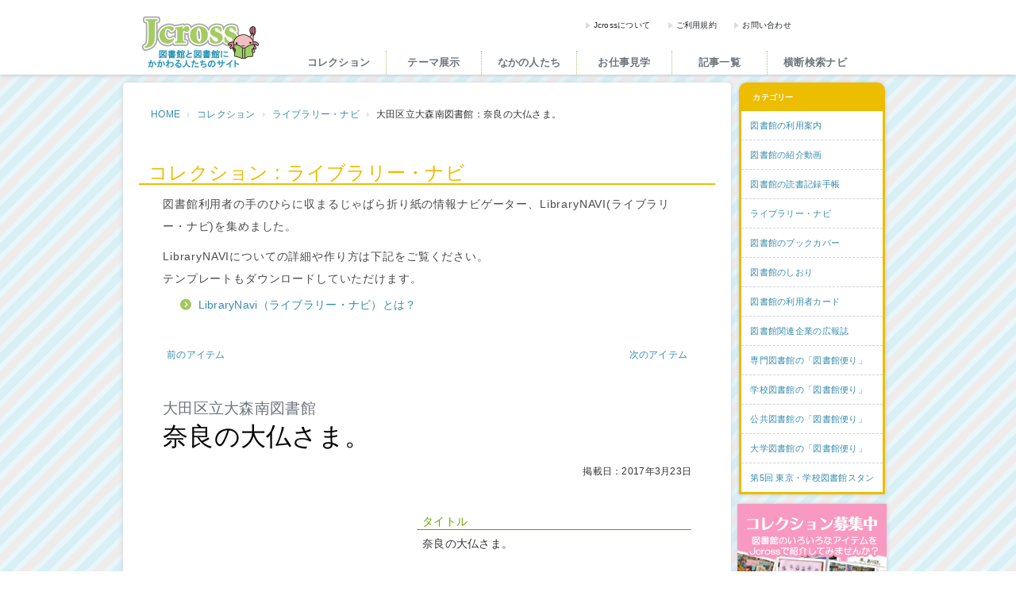

--- FILE ---
content_type: text/html; charset=utf-8
request_url: https://www.jcross.com/collection/cat-9/post_323.html
body_size: 7363
content:
<!DOCTYPE html>
<html lang="ja">
<head>
<!-- Google tag (gtag.js) -->
<script async src="https://www.googletagmanager.com/gtag/js?id=G-FMHJ3XRWW8"></script>
<script>
var dnt = navigator.doNotTrack || window.doNotTrack || navigator.msDoNotTrack;
if (dnt != "1" && dnt != "yes") {
window.dataLayer = window.dataLayer || [];
function gtag(){dataLayer.push(arguments);}
gtag('js', new Date());
gtag('config', 'G-FMHJ3XRWW8');
} else {
console.log("Not loading analytics (Do-Not-Track)..");
}
</script>
<meta charset="utf-8">
<meta http-equiv="X-UA-Compatible" content="IE=edge">
<meta name="viewport" content="width=device-width, initial-scale=1.0, maximum-scale=1.0">
<meta name="description" content="ライブラリー・ナビ、大田区立大森南図書館の「奈良の大仏さま。」の詳細です。Jcrossでは図書館に関連する様々なアイテムを収集し、コレクションとして紹介しています。">
<meta name="keywords" content="Jcross,ジェイクロス,図書館,図書館員,司書">
<meta name="robots" content="index,follow">
<link rel="canonical" href="https://www.jcross.com/collection/cat-9/post_323.html">
<meta property="fb:app_id" content="1413950885601851">
<meta property="og:title" content="大田区立大森南図書館：奈良の大仏さま。 - ライブラリー・ナビ | Jcross（ジェイクロス）">
<meta property="og:type" content="article">
<meta property="og:url" content="https://www.jcross.com/collection/cat-9/post_323.html">
<meta property="og:site_name" content="Jcross（ジェイクロス）">
<meta property="og:description" content="ライブラリー・ナビ、大田区立大森南図書館の「奈良の大仏さま。」の詳細です。Jcrossでは図書館に関連する様々なアイテムを収集し、コレクションとして紹介しています。">
<meta property="og:image" content="https://www.jcross.com/collection/img/cat-9/3_194_1431_1.jpg">
<meta property="og:image:width" content="600">
<meta property="og:image:height" content="600">
<meta name="twitter:card" content="summary">
<meta name="twitter:site" content="@jcross_info">
<meta name="twitter:title" content="大田区立大森南図書館：奈良の大仏さま。 - ライブラリー・ナビ | Jcross（ジェイクロス）">
<meta name="twitter:description" content="ライブラリー・ナビ、大田区立大森南図書館の「奈良の大仏さま。」の詳細です。Jcrossでは図書館に関連する様々なアイテムを収集し、コレクションとして紹介しています。">
<meta name="twitter:image" content="https://www.jcross.com/collection/img/cat-9/3_194_1431_1.jpg">
<title>大田区立大森南図書館：奈良の大仏さま。 - ライブラリー・ナビ | Jcross（ジェイクロス）</title>
<link rel="shortcut icon" href="/favicon.ico" type="image/x-icon">
<link rel="apple-touch-icon" href="/touch-icon.png" sizes="192x192">
<link rel="icon" href="/touch-icon.png" sizes="192x192" type="image/png">
<link rel="stylesheet" type="text/css" href="https://resource.jcross.com/bootstrap/3.3.7/css/bootstrap.min.css">
<link rel="stylesheet" type="text/css" href="https://resource.jcross.com/font-awesome/7.1.0/css/all.min.css">
<link rel="stylesheet" type="text/css" href="/common/css/styles.jcross.css?2512112110194">
<link rel="stylesheet" type="text/css" href="/common/css/application.jcross.css?2512112110194">
<!--[if lt IE 9]>
<script src="/common/html5shiv/3.7.3/html5shiv.min.js"></script>
<script src="/common/respond/1.4.2/respond.min.js"></script>
<![endif]-->
<link rel="stylesheet" type="text/css" href="/common/css/blog.css?2512112110194">
<link rel="stylesheet" type="text/css" href="/common/css/collection.jcross.css?2512112110194">
<style>
._nowrap_ {white-space: nowrap;overflow: hidden;text-overflow: ellipsis;}
</style>
</head>
<body class="_page-blog_ _page-entry_ _page-collection_ _category-cat-9_ _entry-1431_">
<div id="header_">
<div class="container">
<h1><a href="/">Jcross（ジェイクロス）| 図書館と図書館にかかわる人たちのサイト</a></h1>
<div id="header-menu_">
<ul>
<li class="menu01"><a href="/jcross/about/">Jcrossについて</a></li>
<li class="menu02"><a href="/jcross/terms/">ご利用規約</a></li>
<li class="menu03"><a href="/contact/inquiry/">お問い合わせ</a></li>
</ul>
</div>
<div id="header-social_">
<ul>
<li class="fb-link"><a href="https://ja-jp.facebook.com/jcross.lib" target="_blank">Facebook</a></li>
<li class="tw-link"><a href="https://twitter.com/jcross_info" target="_blank">Twitter</a></li>
</ul>
</div>
<div id="header-user_"></div>
<div id="global-navi_">
<a id="navi-small-menu_" href="javascript:void(0)" aria-label="メニュー">
<i class="fas fa-bars"></i>
<i class="fas fa-times"></i>
</a>
<ul role="navigation">
<li><a href="/collection/" class="_ripple-dynamic_">コレクション</a></li>
<li><a href="/exhibit/" class="_ripple-dynamic_">テーマ展示</a></li>
<li><a href="/plaza/person/" class="_ripple-dynamic_">なかの人たち</a></li>
<li><a href="/plaza/visit/" class="_ripple-dynamic_">お仕事見学</a></li>
<li><a href="/plaza/" class="_ripple-dynamic_">記事一覧</a></li>
<li><a href="/navi/" class="_ripple-dynamic_">横断検索ナビ</a></li>
<li><a href="/event/" class="_ripple-dynamic_">イベント</a></li>
<li><a href="/blog/" class="_ripple-dynamic_">スタッフブログ</a></li>
<li class="_m_"><a href="/jcross/about/">Jcrossについて</a></li>
<li class="_m_"><a href="/jcross/terms/">利用規約</a></li>
<li class="_m_"><a href="/contact/inquiry/">お問い合わせ</a></li>
</ul>
</div>
</div>
</div>
<div id="contents_">
<div class="container">
<div class="row">
<div id="main_" class="_main_ _column_ col-md-9 col-xs-12">
<div class="_widget-breadcrumb_">
<ol class="breadcrumb">
<li><a href="/">HOME</a></li>
<li><a href="/collection/">コレクション</a></li>
<li><a href="/collection/cat-9/">ライブラリー・ナビ</a></li>
<li>大田区立大森南図書館：奈良の大仏さま。</li>
</ol>
</div>
<div class="_article_">
<div class="_about-collection_"><a href="/now/">コレクションの募集に関するお知らせ</a></div>
<h1>コレクション : </mt:BlogName>ライブラリー・ナビ</h1>
<div class="_section_">
<p class="_outline_">図書館利用者の手のひらに収まるじゃばら折り紙の情報ナビゲーター、LibraryNAVI(ライブラリー・ナビ)を集めました。</p>
<div class="_outline_"><p class="_outline_">LibraryNAVIについての詳細や作り方は下記をご覧ください。<br>テンプレートもダウンロードしていただけます。</p>
<ul class="ctgLinks"><li><a href="/collection/now/librarynavi.html">LibraryNavi（ライブラリー・ナビ）とは？</a></li></ul></div>
</div>
<noscript>
<p>ご利用中のブラウザでJavascriptが有効になっていないため、一部コンテンツが正しく表示されない可能性がありますのでご了承ください。</p>
</noscript>
<div class="hidden-xs"><nav class="_widget-pager_">
<ul class="pager">
<li class="previous"><a href="/collection/cat-9/e001430.html">
<span class="fas fa-caret-left" aria-hidden="true"></span>前のアイテム
</a></li>
<li class="next"><a href="/collection/cat-9/post_324.html">
次のアイテム<span class="fas fa-caret-right" aria-hidden="true"></span>
</a></li>
</ul>
</nav>
</div>
<div class="_section_ _entry_">
<h1><span>大田区立大森南図書館</span>奈良の大仏さま。</h1>
<div class="_date_">掲載日：2017年3月23日</div>
<div class="hidden-xs">
<div class="_sns-share-buttons_ _arrange-top_"></div>
</div>
<div class="_section_ _pictures_" id="pictures_">
<div class="_list_" id="collection-images_" style="display:none;">
<div class="_item_">
<img class="_collection-image_" src="/collection/img/cat-9/3_194_1431_1.jpg" alt="">
</div>
<div class="_item_">
<img class="_collection-image_" src="/collection/img/cat-9/3_194_1431_2.jpg" alt="">
</div>
<div class="_item_">
<img class="_collection-image_" src="/collection/img/cat-9/3_194_1431_3.jpg" alt="">
</div>
</div>
<div id="jcross-collection-images-root_"></div>
</div>
<div class="visible-xs">
<div class="_sns-share-buttons_ _arrange-top_"></div>
</div>
<div class="_section_ _detail_">
<div class="_body_">
<dl><dt>タイトル</dt><dd>奈良の大仏さま。</dd></dl>
<dl><dt>分類番号</dt><dd>7 - 芸術</dd></dl>
</mt:SetVar>
</mt:SetVar>
</mt:SetVar>
</mt:SetVar>
</mt:SetVar>
</mt:SetVar>
<dl>
<dt>見出し</dt>
<dd>
<ul class="_headings_">
<li>名前の由来</li>
<li>大仏さまのサイズ</li>
<li>大仏さまのパーツ</li>
<li>なぜ作られた？</li>
<li>大仏さまの家</li>
<li style="list-style-type:none;">裏. 参考文献</li>
</ul>
</dd>
</dl>
<dl>
<dt>制作者</dt>
<dd>
大田区立大森南図書館
</dd>
</dl>
<dl>
<dt>制作年</dt>
<dd>2012年</dd>
</dl>
<dl>
<dt>コメント</dt>
<dd>
<p>修学旅行の事前学習に使えるナビ、ということで作ってみました。</p>
</dd>
</dl>
</div>
</div>
</div>
<nav class="_widget-pager_">
<ul class="pager">
<li class="previous"><a href="/collection/cat-9/e001430.html">
<span class="fas fa-caret-left" aria-hidden="true"></span>前のアイテム
</a></li>
<li class="next"><a href="/collection/cat-9/post_324.html">
次のアイテム<span class="fas fa-caret-right" aria-hidden="true"></span>
</a></li>
</ul>
</nav>
</div> 
<div class="_related-entries_">
<h1>大田区立大森南図書館の他のコレクション</h1>
<ul>
<li><a href="/collection/cat-9/e001467.html" class="_related-entry_ _related-category_ _ripple-surface_ _ripple-dynamic_" target="_self" rel="">
<div class="_thumbnail_">
<img src="/collection/cache/2017/03/3_194_1467_1-thumb-150xauto-2561.jpg" alt="" class="_horizontal_">
</div>
<div class="_category_">コレクション：ライブラリー・ナビ</div>
<div class="_title_">
「twitter（ツイッター）」でつぶやこう!! (大田区立大森南図書館)
</div>
</a>
</li>
<li><a href="/collection/cat-9/e001442.html" class="_related-entry_ _related-category_ _ripple-surface_ _ripple-dynamic_" target="_self" rel="">
<div class="_thumbnail_">
<img src="/collection/cache/2017/03/3_194_1442_1-thumb-150xauto-2549.jpg" alt="" class="_horizontal_">
</div>
<div class="_category_">コレクション：ライブラリー・ナビ</div>
<div class="_title_">
4年に1度の夏の祭典 オリンピック!! Summer Olympic Games (大田区立大森南図書館)
</div>
</a>
</li>
<li><a href="/collection/cat-9/post_329.html" class="_related-entry_ _related-category_ _ripple-surface_ _ripple-dynamic_" target="_self" rel="">
<div class="_thumbnail_">
<img src="/collection/cache/2017/03/3_194_1441_1-thumb-150xauto-2546.jpg" alt="" class="_horizontal_">
</div>
<div class="_category_">コレクション：ライブラリー・ナビ</div>
<div class="_title_">
広岡浅子もびっくりぽん!! 福岡県飯塚市 (大田区立大森南図書館)
</div>
</a>
</li>
<li><a href="/collection/cat-9/e001440.html" class="_related-entry_ _related-category_ _ripple-surface_ _ripple-dynamic_" target="_self" rel="">
<div class="_thumbnail_">
<img src="/collection/cache/2017/03/3_194_1440_1-thumb-150xauto-2543.jpg" alt="" class="_horizontal_">
</div>
<div class="_category_">コレクション：ライブラリー・ナビ</div>
<div class="_title_">
DUNKを決めろ!! だいぶ簡単なバスケットボールのルール (大田区立大森南図書館)
</div>
</a>
</li>
<li><a href="/collection/cat-9/e001439.html" class="_related-entry_ _related-category_ _ripple-surface_ _ripple-dynamic_" target="_self" rel="">
<div class="_thumbnail_">
<img src="/collection/cache/2017/03/3_194_1439_1-thumb-150xauto-2540.jpg" alt="" class="_horizontal_">
</div>
<div class="_category_">コレクション：ライブラリー・ナビ</div>
<div class="_title_">
FIFAワールドカップ 2014 in Brazil (大田区立大森南図書館)
</div>
</a>
</li>
<li><a href="/collection/cat-9/post_328.html" class="_related-entry_ _related-category_ _ripple-surface_ _ripple-dynamic_" target="_self" rel="">
<div class="_thumbnail_">
<img src="/collection/cache/2017/03/3_194_1438_1-thumb-150xauto-2537.jpg" alt="" class="_horizontal_">
</div>
<div class="_category_">コレクション：ライブラリー・ナビ</div>
<div class="_title_">
アジア？ヨーロッパ？北半球に陣取る広大な国 露西亜（ロシア）を知ろう!! (大田区立大森南図書館)
</div>
</a>
</li>
<li><a href="/collection/cat-9/e001437.html" class="_related-entry_ _related-category_ _ripple-surface_ _ripple-dynamic_" target="_self" rel="">
<div class="_thumbnail_">
<img src="/collection/cache/2017/03/3_194_1437_1-thumb-150xauto-2534.jpg" alt="" class="_horizontal_">
</div>
<div class="_category_">コレクション：ライブラリー・ナビ</div>
<div class="_title_">
冬季オリンピック2014 in ソチ（ロシア） (大田区立大森南図書館)
</div>
</a>
</li>
<li><a href="/collection/cat-9/post_327.html" class="_related-entry_ _related-category_ _ripple-surface_ _ripple-dynamic_" target="_self" rel="">
<div class="_thumbnail_">
<img src="/collection/cache/2017/03/3_194_1436_1-thumb-150xauto-2531.jpg" alt="" class="_horizontal_">
</div>
<div class="_category_">コレクション：ライブラリー・ナビ</div>
<div class="_title_">
☆祝☆世界文化遺産登録 富士山ナビ (大田区立大森南図書館)
</div>
</a>
</li>
<li><a href="/collection/cat-9/post_326.html" class="_related-entry_ _related-category_ _ripple-surface_ _ripple-dynamic_" target="_self" rel="">
<div class="_thumbnail_">
<img src="/collection/cache/2017/03/3_194_1435_1-thumb-150xauto-2528.jpg" alt="" class="_horizontal_">
</div>
<div class="_category_">コレクション：ライブラリー・ナビ</div>
<div class="_title_">
オーケストラに使われる楽器♪ (大田区立大森南図書館)
</div>
</a>
</li>
<li><a href="/collection/cat-9/e001434.html" class="_related-entry_ _related-category_ _ripple-surface_ _ripple-dynamic_" target="_self" rel="">
<div class="_thumbnail_">
<img src="/collection/cache/2017/03/3_194_1434_1-thumb-150xauto-2525.jpg" alt="" class="_horizontal_">
</div>
<div class="_category_">コレクション：ライブラリー・ナビ</div>
<div class="_title_">
世界の国ぐに -小っちゃな国編- (大田区立大森南図書館)
</div>
</a>
</li>
</ul>
</div>
</div>
<div id="side_" class="_side_ col-md-3 col-xs-12">
<div class="_widget-categories_ hidden-print">
<div class="_categories_">
<h3>カテゴリー</h3>
<ul>
<li class="cat-15">
<a href="/collection/cat-15/">
<span>図書館の利用案内</span></span>
</a>
</li>
<li class="cat-14">
<a href="/collection/cat-14/">
<span>図書館の紹介動画</span></span>
</a>
</li>
<li class="cat-12">
<a href="/collection/cat-12/">
<span>図書館の読書記録手帳</span></span>
</a>
</li>
<li class="cat-9 _current_">
<a href="/collection/cat-9/">
<span>ライブラリー・ナビ</span></span>
</a>
</li>
<li class="cat-7">
<a href="/collection/cat-7/">
<span>図書館のブックカバー</span></span>
</a>
</li>
<li class="cat-5">
<a href="/collection/cat-5/">
<span>図書館のしおり</span></span>
</a>
</li>
<li class="cat-4">
<a href="/collection/cat-4/">
<span>図書館の利用者カード</span></span>
</a>
</li>
<li class="cat-11">
<a href="/collection/cat-11/">
<span>図書館関連企業の広報誌</span></span>
</a>
</li>
<li class="cat-10">
<a href="/collection/cat-10/">
<span>専門図書館の「図書館便り」</span></span>
</a>
</li>
<li class="cat-6">
<a href="/collection/cat-6/">
<span>学校図書館の「図書館便り」</span></span>
</a>
</li>
<li class="cat-2">
<a href="/collection/cat-2/">
<span>公共図書館の「図書館便り」</span></span>
</a>
</li>
<li class="cat-1">
<a href="/collection/cat-1/">
<span>大学図書館の「図書館便り」</span></span>
</a>
</li>
<li class="cat-8">
<a href="/collection/cat-8/">
<span>第5回 東京・学校図書館スタンプラリー</span></span>
</a>
</li>
</ul>
</div>
</div>
<div class="_widget-banners_ hidden-print">
<div class="_banner_ _collection_">
<a href="/collection/now/">コレクション募集中</a>
</div>
<div class="_banner_ _links_ _linklist_">
<a href="/linklist/">図書館リンク集</a>
</div>
<div class="_banner_ _links_ _event_">
<a href="https://braintech.co.jp/event/ct/jcross/" target="_blank" >イベント・ワークショップ開催情報</a>
</div>
</div>
<div class="_widget-recommend_">
<div class="_recommend_">
<h3>おすすめ記事</h3>
<a href="/plaza/visit/post-87.html" class="_ripple-dynamic_">
<div class="_entry_">
<span class="_photo_"><img src="/plaza/cache/2025/03/4_32_2851_0a-thumb-180xauto-5855.jpg"></span>
<span class="_outline_">今回、ウパっちは図書館総合展の株式会社図書館流通センターのブースを訪ねてきました。</span>
</div>
</a>
<a href="/plaza/tokatsu/post-88.html" class="_ripple-dynamic_">
<div class="_entry_">
<span class="_photo_"><img src="/plaza/cache/2025/05/4_31_2864_0a-thumb-180xauto-5893.jpg"></span>
<span class="_outline_">絵本専門士ユニット Eighth colorを紹介します。</span>
</div>
</a>
<a href="/plaza/report/libraryreport/post-82.html" class="_ripple-dynamic_">
<div class="_entry_">
<span class="_photo_"><img src="/plaza/cache/2024/03/4_173_2768_0a-thumb-180xauto-5547.jpg"></span>
<span class="_outline_">クジラやイルカなどの水生哺乳類（鯨類）を研究している学術研究団体をご存じですか？</span>
</div>
</a>
<a href="/plaza/report/libraryreport/post-74.html" class="_ripple-dynamic_">
<div class="_entry_">
<span class="_photo_"><img src="/plaza/cache/2023/12/4_173_2748_0a-thumb-180xauto-5402.jpg"></span>
<span class="_outline_">「昆虫図書館」として昆虫の本だけでなく、標本、生体までも展示している練馬区立稲荷山図書館を訪問してきました。</span>
</div>
</a>
</div>
</div>


<div class="_widget-external-sites_">
<div class="_sites_">
<h3>Jcrossも応援しています!</h3>
<ul>
<li class="_sva_"><a href="http://sva.or.jp/iwate/" target="_blank" title="いわてを走る移動図書館プロジェクト"></a></li>
<li class="_mlak_"><a href="http://savemlak.jp/wiki/SaveMLAK" target="_blank" title="博物館・美術館、図書館、文書館、公民館の被災・救援情報 saveMLAK"></a></li>
<li class="_kumori_"><a href="http://kumori.info/" target="_blank" title="本と人をつなげるしおり kumori"></a></li>
<li class="_calil_"><a href="http://calil.jp/" target="_blank" title="日本最大の図書館検索 カーリル"></a></li>
</ul>
</div>
</div>
</div>
</div>
</div>
</div>
<div id="footer_">
<div id="footer-articles_">
<div class="container _list-categories_">
<dl class="_categories_">
<dt><a href="/plaza/person/">なかの人たち</a></dt>
<dd>
<ul class="_entries_">
<li>
<a href="/plaza/person/post-9.html" class="_ripple-dynamic_">
<dl>
<dt>
<img src="/plaza/cache/2017/09/4_33_2099_01-thumb-40xauto-3180.jpg" alt="第9回　南山泰之 様">
</dt>
<dd>
<p>第9回　南山泰之 様</p>
</dd>
</dl>
</a>
</li>
<li>
<a href="/plaza/person/post-8.html" class="_ripple-dynamic_">
<dl>
<dt>
<img src="/plaza/cache/2015/10/person_kawase_001-thumb-40xauto-1423.jpg" alt="第8回　河瀬裕子 様">
</dt>
<dd>
<p>第8回　河瀬裕子 様</p>
</dd>
</dl>
</a>
</li>
<li>
<a href="/plaza/person/post-7.html" class="_ripple-dynamic_">
<dl>
<dt>
<img src="/plaza/cache/2015/07/person_sasanuma00-thumb-40xauto-1339.png" alt="第7回　笹沼崇 様">
</dt>
<dd>
<p>第7回　笹沼崇 様</p>
</dd>
</dl>
</a>
</li>
</ul>
</dd>
</dl>
<dl class="_categories_">
<dt><a href="/plaza/visit/">お仕事見学</a></dt>
<dd>
<ul class="_entries_">
<li>
<a href="/plaza/visit/post-87.html" class="_ripple-dynamic_">
<dl>
<dt>
<img src="/plaza/cache/2025/03/4_32_2851_0a-thumb-40xauto-5855.jpg" alt="ちいさな図書館、LiBOONが運ぶものとは？ウパっちが突撃取材">
</dt>
<dd>
<p>ちいさな図書館、LiBOONが運ぶものとは？ウパっちが突撃取材</p>
</dd>
</dl>
</a>
</li>
<li>
<a href="/plaza/visit/post-60.html" class="_ripple-dynamic_">
<dl>
<dt>
<img src="/plaza/cache/2020/01/4_32_2367_0b-thumb-40xauto-4258.jpg" alt="復旧だけでなく復興を！金剛株式会社の新工場をウパっちが直撃">
</dt>
<dd>
<p>復旧だけでなく復興を！金剛株式会社の新工場をウパっちが直撃</p>
</dd>
</dl>
</a>
</li>
<li>
<a href="/plaza/visit/post-57.html" class="_ripple-dynamic_">
<dl>
<dt>
<img src="/plaza/cache/2019/10/4_32_2353_0_1a-thumb-40xauto-4150.jpg" alt="今年もウパっちが「東京・学校図書館スタンプラリー」に挑戦！">
</dt>
<dd>
<p>今年もウパっちが「東京・学校図書館スタンプラリー」に挑戦！</p>
</dd>
</dl>
</a>
</li>
</ul>
</dd>
</dl>
<dl class="_categories_">
<dt><a href="/plaza/report/libraryreport/">専門図書館見学記</a></dt>
<dd>
<ul class="_entries_">
<li>
<a href="/plaza/report/libraryreport/post-84.html" class="_ripple-dynamic_">
<dl>
<dt>
<img src="/plaza/cache/2024/08/4_173_2789_0a-thumb-40xauto-5652.jpg" alt="紙の博物館 図書室">
</dt>
<dd>
<p>紙の博物館 図書室</p>
</dd>
</dl>
</a>
</li>
<li>
<a href="/plaza/report/libraryreport/post-82.html" class="_ripple-dynamic_">
<dl>
<dt>
<img src="/plaza/cache/2024/03/4_173_2768_0a-thumb-40xauto-5547.jpg" alt="国際鯨類施設図書室">
</dt>
<dd>
<p>国際鯨類施設図書室</p>
</dd>
</dl>
</a>
</li>
<li>
<a href="/plaza/report/libraryreport/post-74.html" class="_ripple-dynamic_">
<dl>
<dt>
<img src="/plaza/cache/2023/12/4_173_2748_0a-thumb-40xauto-5402.jpg" alt="昆虫図書館（練馬区立稲荷山図書館）">
</dt>
<dd>
<p>昆虫図書館（練馬区立稲荷山図書館）</p>
</dd>
</dl>
</a>
</li>
</ul>
</dd>
</dl>
<dl class="_categories_">
<dt><a href="/plaza/report/cat/">レポート</a></dt>
<dd>
<ul class="_entries_">
<li>
<a href="/plaza/report/cat/post-91.html" class="_ripple-dynamic_">
<dl>
<dt>
<img src="/plaza/cache/2026/01/4_172_2901_0a-thumb-40xauto-6038.jpg" alt="「没年調査ソン」に参加しました">
</dt>
<dd>
<p>「没年調査ソン」に参加しました</p>
</dd>
</dl>
</a>
</li>
<li>
<a href="/plaza/report/cat/2025.html" class="_ripple-dynamic_">
<dl>
<dt>
<img src="/plaza/cache/2025/08/4_172_2883_01a-thumb-40xauto-5977.jpg" alt="「富士見中学校高等学校」東京・学校図書館スタンプラリー2025">
</dt>
<dd>
<p>「富士見中学校高等学校」東京・学校図書館スタンプラリー2025</p>
</dd>
</dl>
</a>
</li>
<li>
<a href="/plaza/report/cat/post-89.html" class="_ripple-dynamic_">
<dl>
<dt>
<img src="/plaza/cache/2025/08/4_172_2880_01c-thumb-40xauto-5961.jpg" alt="念願の「こんちゅう教室」に参加しました！">
</dt>
<dd>
<p>念願の「こんちゅう教室」に参加しました！</p>
</dd>
</dl>
</a>
</li>
</ul>
</dd>
</dl>
<dl class="_categories_">
<dt><a href="/plaza/report/walk/">図書館散歩</a></dt>
<dd>
<ul class="_entries_">
<li>
<a href="/plaza/report/walk/post-65.html" class="_ripple-dynamic_">
<dl>
<dt>
<img src="/plaza/cache/2022/11/4_171_2656_00a-thumb-40xauto-4980.jpg" alt="「こんぴらさん」と「ことひらまちじゅう図書館」の旅">
</dt>
<dd>
<p>「こんぴらさん」と「ことひらまちじゅう図書館」の旅</p>
</dd>
</dl>
</a>
</li>
<li>
<a href="/plaza/report/walk/post-25.html" class="_ripple-dynamic_">
<dl>
<dt>
<img src="/plaza/cache/2015/10/walk_kiyosumi_00000-thumb-40xauto-1411.jpg" alt="清澄白河にある２つの図書館とブルーボトルコーヒーのつながり!?">
</dt>
<dd>
<p>清澄白河にある２つの図書館とブルーボトルコーヒーのつながり!?</p>
</dd>
</dl>
</a>
</li>
<li>
<a href="/plaza/report/walk/post-20.html" class="_ripple-dynamic_">
<dl>
<dt>
<img src="/plaza/cache/2015/06/walk_saga_00001-thumb-40xauto-1282.jpg" alt="佐世保線に興奮！？武雄市図書館と伊万里市民図書館を結ぶ鉄道旅！">
</dt>
<dd>
<p>佐世保線に興奮！？武雄市図書館と伊万里市民図書館を結ぶ鉄道旅！</p>
</dd>
</dl>
</a>
</li>
</ul>
</dd>
</dl>
<dl class="_categories_">
<dt><a href="/plaza/tokatsu/">トカツ</a></dt>
<dd>
<ul class="_entries_">
<li>
<a href="/plaza/tokatsu/post-88.html" class="_ripple-dynamic_">
<dl>
<dt>
<img src="/plaza/cache/2025/05/4_31_2864_logo_a-thumb-40xauto-5889.jpg" alt="絵本専門士ユニット Eighth color">
</dt>
<dd>
<p>絵本専門士ユニット Eighth color</p>
</dd>
</dl>
</a>
</li>
<li>
<a href="/plaza/tokatsu/post-79.html" class="_ripple-dynamic_">
<dl>
<dt>
<img src="/plaza/cache/2024/03/4_31_2764_logo_a-thumb-40xauto-5560.png" alt="城西大学水田記念図書館 学生アドバイザー">
</dt>
<dd>
<p>城西大学水田記念図書館 学生アドバイザー</p>
</dd>
</dl>
</a>
</li>
<li>
<a href="/plaza/tokatsu/post-66.html" class="_ripple-dynamic_">
<dl>
<dt>
<img src="/plaza/cache/2023/08/4_31_2705_0a-thumb-40xauto-5212.jpg" alt="自主学習グループOMLIN学び隊（チームオンライン）">
</dt>
<dd>
<p>自主学習グループOMLIN学び隊（チームオンライン）</p>
</dd>
</dl>
</a>
</li>
</ul>
</dd>
</dl>
</div>
</div>


<div id="footer-navi_">
<div class="container">
<div class="row">
<div class="col-md-12">
<div class="_widget-sns_">
<div class="_sns-icons_">
<a href="http://www.facebook.com/pages/Jcross-%E5%9B%B3%E6%9B%B8%E9%A4%A8%E3%81%A8%E5%9B%B3%E6%9B%B8%E9%A4%A8%E3%81%AB%E3%81%8B%E3%81%8B%E3%82%8F%E3%82%8B%E4%BA%BA%E3%81%9F%E3%81%A1%E3%81%AE%E3%82%B5%E3%82%A4%E3%83%88/183245291719028" target="_blank" rel="noopener noreferrer" class="_facebook-jcross_">Jcross 公式Facebookページ</a>
<a href="https://twitter.com/jcross_info" target="_blank" rel="noopener noreferrer" class="_x-jcross_">Jcross 公式Twitter</a>
<a href="https://twitter.com/upa_jcross" target="_blank" rel="noopener noreferrer" class="_x-upa_">Jcross 公式Twitter</a>
</div>
</div>                
</div>                
<div class="col-md-12">
<ul class="_menu_ hidden-xs">
<li><a href="/collection/">コレクション</a></li>
<li><a href="/exhibit/">テーマ展示</a></li>
<li><a href="/plaza/person/">なかの人たち</a></li>
<li><a href="/plaza/visit/">お仕事見学</a></li>
<li><a href="/plaza/report/libraryreport/">専門図書館見学記</a></li>
<li><a href="/plaza/tokatsu/">トカツ</a></li>
<li><a href="/plaza/">記事一覧</a></li>
<li><a href="/navi/">横断検索ナビ</a></li>
<li><a href="/event/">イベント</a></li>
<li><a href="/blog/">スタッフブログ</a></li>
</ul>
<ul class="_terms_">
<li class="_jcross-home_"><a href="/">HOME</a></li>
<li class="_about-jcross_"><a href="/jcross/about/">Jcrossについて</a></li>
<li class="_terms-of-service_"><a href="/jcross/terms/">ご利用規約</a></li>
<li class="_privacy-information_"><a href="https://www.jcross.com/jcross/privacy/">プライバシーポリシー</a></li>
<li class="_inquiry-form_"><a href="/contact/inquiry/">お問い合わせ</a></li>
</ul>
</div>
</div>
</div>
</div>
<div id="footer-copyright_">
<div class="container">
<dl class="_company_">
<dt>運営元</dt>
<dd><a href="https://braintech.co.jp/" target="_blank">株式会社ブレインテック</a></dd>
</dl>
<div class="_copyright_">Copyright (c) 2010-2025 Braintech Inc.</div>
</div>
</div>
</div>
<div id="jcross-app-root_" data-ripple-effect="true"></div>
<script src="/common/js/application.jcross.js?2512112110194"></script>
<script src="/common/js/collection.jcross.js?2512112110194"></script>
</body>
</html>



--- FILE ---
content_type: text/css
request_url: https://www.jcross.com/common/css/styles.jcross.css?2512112110194
body_size: 9390
content:
@keyframes rotateElement{0%{transform:perspective(400px) rotateY(0deg)}to{transform:perspective(400px) rotateY(1turn)}}@keyframes swingElement{0%{transform:rotate(8deg)}25%{transform:rotate(-6deg)}50%{transform:rotate(3deg)}75%{transform:rotate(-1deg)}to{transform:rotate(0deg)}}@font-face{font-display:block;font-family:Font Awesome\ 7 Free;font-style:normal;font-weight:400;src:url(https://resource.jcross.com/font-awesome/7.1.0/webfonts/fa-regular-400.woff2)}@font-face{font-display:block;font-family:Font Awesome\ 7 Free;font-style:normal;font-weight:900;src:url(https://resource.jcross.com/font-awesome/7.1.0/webfonts/fa-solid-900.woff2)}@font-face{font-display:block;font-family:Font Awesome\ 7 Brands;font-style:normal;font-weight:400;src:url(https://resource.jcross.com/font-awesome/7.1.0/webfonts/fa-brands-400.woff2)}:root{--jcross-main-category-color:#a2c75f}body._page-plaza_{--jcross-main-category-color:#ee89b6}body._page-staff-blog_{--jcross-main-category-color:#9b77bf}body._page-collection_{--jcross-main-category-color:#ecbd00}body._page-linklist_{--jcross-main-category-color:#ee89b6}body._page-exhibit_{--jcross-main-category-color:#83bf1b}body._page-event_{--jcross-main-category-color:#a2c75f}html{height:100%}body,html{font-size:14px}body{background-attachment:fixed;background-image:url(https://www.jcross.com/common/img/bg_body.gif);background-repeat:repeat;letter-spacing:.02em;position:relative;text-align:left}a:active,a:focus{text-decoration:none}@media print{a[href]:after{content:none}}.row{margin-left:0;margin-right:0}.container{min-width:320px}@media(min-width:1200px){.container{width:970px}}.container>.row{margin-left:-15px;margin-right:-15px}.breadcrumb{font-size:12px;margin-bottom:10px}.breadcrumb>li{line-height:1.2}@media(min-width:768px){.breadcrumb{margin-bottom:20px}}.pager li>a,.pager li>span{border:none;font-size:12px;padding:2px 20px}.pager li.previous>a>.fas,.pager li.previous>a>.oi,.pager li.previous>span>.fas,.pager li.previous>span>.oi{padding-right:5px}.pager li.next>a>.fas,.pager li.next>a>.oi,.pager li.next>span>.fas,.pager li.next>span>.oi{padding-left:5px}.form-control:focus{box-shadow:inset 0 1px 1px rgba(0,0,0,.08),0 0 2px rgba(102,175,233,.6)}@media(min-width:992px){._main_.col-md-9{width:79%}._main_.col-md-push-3{left:21%}._side_.col-md-3{width:21%}._side_.col-md-pull-9{right:79%}}@media print{.col-print-1,.col-print-10,.col-print-11,.col-print-12,.col-print-2,.col-print-3,.col-print-4,.col-print-5,.col-print-6,.col-print-7,.col-print-8,.col-print-9{float:left;min-height:1px;padding-left:15px;padding-right:15px;position:relative}.col-print-12{width:100%}.col-print-11{width:91.66666667%}.col-print-10{width:83.33333333%}.col-print-9{width:75%}.col-print-8{width:66.66666667%}.col-print-7{width:58.33333333%}.col-print-6{width:50%}.col-print-5{width:41.66666667%}.col-print-4{width:33.33333333%}.col-print-3{width:25%}.col-print-2{width:16.66666667%}.col-print-1{width:8.33333333%}.col-print-pull-12{right:100%}.col-print-pull-11{right:91.66666667%}.col-print-pull-10{right:83.33333333%}.col-print-pull-9{right:75%}.col-print-pull-8{right:66.66666667%}.col-print-pull-7{right:58.33333333%}.col-print-pull-6{right:50%}.col-print-pull-5{right:41.66666667%}.col-print-pull-4{right:33.33333333%}.col-print-pull-3{right:25%}.col-print-pull-2{right:16.66666667%}.col-print-pull-1{right:8.33333333%}.col-print-pull-0{right:auto}.col-print-push-12{left:100%}.col-print-push-11{left:91.66666667%}.col-print-push-10{left:83.33333333%}.col-print-push-9{left:75%}.col-print-push-8{left:66.66666667%}.col-print-push-7{left:58.33333333%}.col-print-push-6{left:50%}.col-print-push-5{left:41.66666667%}.col-print-push-4{left:33.33333333%}.col-print-push-3{left:25%}.col-print-push-2{left:16.66666667%}.col-print-push-1{left:8.33333333%}.col-print-push-0{left:auto}.col-print-offset-12{margin-left:100%}.col-print-offset-11{margin-left:91.66666667%}.col-print-offset-10{margin-left:83.33333333%}.col-print-offset-9{margin-left:75%}.col-print-offset-8{margin-left:66.66666667%}.col-print-offset-7{margin-left:58.33333333%}.col-print-offset-6{margin-left:50%}.col-print-offset-5{margin-left:41.66666667%}.col-print-offset-4{margin-left:33.33333333%}.col-print-offset-3{margin-left:25%}.col-print-offset-2{margin-left:16.66666667%}.col-print-offset-1{margin-left:8.33333333%}.col-print-offset-0{margin-left:0}}.dropdown-menu>li>a:focus,.dropdown-menu>li>a:hover{background-color:#a2c75f;color:#fff;text-decoration:none}.btn:active,.btn:active:focus,.btn:focus{outline:0}.popover{word-wrap:break-word}@media print{abbr[title]:after{content:none}}.fa-facebook-f:before,.fa-facebook-square:before,.fa-facebook:before{color:#4267b2}.fa-twitter-square:before,.fa-twitter:before{color:#1da1f2}.fa-x-twitter-square:before,.fa-x-twitter:before{color:#000}.fa-youtube-square:before,.fa-youtube:before{color:red}._sns-icon_.fab:before{display:inline-block;text-align:center;width:2rem}dl._category-card_{border:1px solid #ced4da;float:left;margin:0 10px 10px 0;overflow:hidden;padding:10px;width:332px}dl._category-card_ dt{background-color:#fff;border:1px solid #ced4da;float:left;height:77px;margin-right:13px;padding:3px;width:77px}dl._category-card_ dt a{display:block;height:100%;overflow:hidden;position:relative;width:100%}dl._category-card_ dt img{display:block;height:auto;left:50%;max-height:100%;max-width:100%;position:absolute;top:50%;-ms-transform:translate(-50%,-50%);-webkit-transform:translate(-50%,-50%);transform:translate(-50%,-50%);width:auto}dl._category-card_ dd.title{margin-bottom:8px}dl._category-card_ dd.title a{font-size:16px}dl._category-card_ dd.title a span{background:url(https://www.jcross.com/common/img/icon_collection_new.gif) no-repeat scroll right 4px transparent;display:inline-block;line-height:24px;padding-right:38px;text-indent:-9999px}dl._category-card_ dd.text{color:#6c757d;font-size:12px;height:29px;line-height:16px;overflow:hidden}._related-entries_{margin:30px 0}@media(min-width:768px){._related-entries_{margin:10px 20px 20px}}._related-entries_ h1{border-bottom:2px dotted #ced4da;font-size:20px;padding-left:.5em}._related-entries_ ul{padding:0 10px}._related-entries_ ul li{list-style-type:none;margin:0}._related-entries_ ._related-entry_{background-color:hsla(0,0%,100%,.5);clear:both;display:block;height:90px;overflow:hidden;padding:10px 5px}._related-entries_ a._related-entry_:hover{background-color:#f8f9fa}._related-entries_ a._related-entry_:active,._related-entries_ a._related-entry_:hover,._related-entries_ a._related-entry_:visited{text-decoration:none}._related-entries_ ._related-entry_ ._thumbnail_{background-repeat:no-repeat;background-size:cover;border:1px solid #e9ecef;border-radius:5px;float:left;height:70px;margin-right:20px;overflow:hidden;position:relative;width:70px}._related-entries_ ._related-entry_ ._thumbnail_ img{height:auto;width:80px}._related-entries_ ._related-entry_ ._thumbnail_ img._horizontal_{height:80px;left:50%;max-width:none;position:absolute;-ms-transform:translateX(-50%);-webkit-transform:translateX(-50%);transform:translateX(-50%);width:auto}._related-entries_ ._related-entry_ ._thumbnail_._noimage_{color:#ced4da;font-size:11px;line-height:14px;padding:10px 4px}._related-entries_ ._related-entry_ ._title_{color:#000;display:block;font-size:12px;line-height:1.5;overflow:hidden;padding:0}._related-entries_ ._related-entry_ ._title_ .fas,._related-entries_ ._related-entry_ ._title_ .oi{color:#6c757d;font-size:10px;margin-left:5px}._related-entries_ ._related-entry_ ._category_{color:#6c757d;display:block;font-size:11px;line-height:20px;overflow:hidden}._related-entries_ ._related-entry_._card_{border:1px solid #ced4da;border-radius:4px;box-shadow:0 0 4px 0 #f8f9fa;height:auto;margin:10px auto;min-height:90px;padding:5px;width:100%}@media(min-width:768px){._related-entries_ ._related-entry_._card_{width:90%}}._related-entries_ ._related-entry_._card_ ._thumbnail_{background:none;border:none;border-radius:0;height:80px;margin:5px 15px 5px 5px;width:80px}._related-entries_ ._related-entry_._card_ ._thumbnail_._noimage_{background-image:url(https://www.jcross.com/common/img/ogimage_jcross_01.png);background-repeat:no-repeat;background-size:contain}._related-entries_ ._related-entry_._card_ ._title_{color:inherit;font-size:13.5px;margin:5px 10px 5px 0;padding:0}._related-entries_ ._related-entry_._card_ ._category_{margin:10px 10px 0 0}._related-entries_ ._related-entry_._card_ ._category_>span:first-child:not(.oi):not(.fas){display:inline-block}._related-entries_ ._related-entry_._card_ ._category_>span.fas,._related-entries_ ._related-entry_._card_ ._category_>span.oi{color:#343a40;padding-left:1em}._related-entries_ ._related-entry_._card_._related-category_ ._title_{font-size:14px;margin-top:4px}._related-entries_ ._related-entry_._card_._related-category_ ._title_>span:first-child:not(.oi):not(.fas){display:inline-block;font-size:12px}._related-entries_ ._related-entry_._card_._related-category_ ._description_{color:#6c757d;font-size:12px;line-height:1.5}._related-entries_ ._related-entry_:not(._card_) ._title_ .fas,._related-entries_ ._related-entry_:not(._card_) ._title_ .oi{display:none}._gradient-button_{background-color:#a2c75f;background:linear-gradient(#a2c75f,#8cab52);border-radius:100px;color:#fff;font-size:14px;outline:none;padding:10px 30px;text-decoration:none}._gradient-button_:hover{color:#fff;opacity:.8;text-decoration:none}._gradient-button_:active,._gradient-button_:focus{color:#fff;outline:0}._gradient-button_._alert_{background-color:#f44336;background:linear-gradient(#f66055,#f44336);border-color:#f44336}#header_{background-color:#fff;box-shadow:0 2px 4px 0 #ced4da;display:block;height:60px;left:0;opacity:.95;position:fixed;top:0;width:100%;z-index:200}@media(min-width:768px){#header_{height:94px;opacity:1;position:relative;z-index:100}}@media print{#header_{height:94px;opacity:1;position:relative;z-index:100}}#header_ .container{position:relative}#header_ .container h1{left:0;margin:0;position:relative;text-align:center;top:5px}@media(min-width:768px){#header_ .container h1{left:5px;position:absolute;top:18px}}@media(min-width:992px){#header_ .container h1{left:20px}}@media print{#header_ .container h1{left:0;position:relative;top:0}}#header_ .container h1 a{background:url(https://resource.jcross.com/img/jcross-logo-sm.png) no-repeat 0 0;background-size:auto 52px;display:block;height:52px;margin:0 auto;overflow:hidden;text-indent:100%;white-space:nowrap;width:114px}@media(min-width:768px){#header_ .container h1 a{background:url(https://resource.jcross.com/img/jcross-logo.png) no-repeat 0 0;background-size:auto;height:70px;margin:0;width:154px}}@media print{#header_ .container h1 a{background:url(https://resource.jcross.com/img/jcross-logo.png) no-repeat 0 0!important;background-size:auto;height:70px;margin:0 auto;width:154px}}#header_ .container h1 ul li{list-style-type:none}#header-menu_{display:none}@media(min-width:768px){#header-menu_{display:block;position:absolute;right:110px;top:20px}}#header-menu_ ul{padding-left:0}#header-menu_ ul li{display:inline-block;margin-right:18px}#header-menu_ a{background:url(https://www.jcross.com/common/img/marker_01.gif) no-repeat scroll 0 transparent;color:#212529;font-size:10px;line-height:20px;padding-left:10px}._loggedin_ #header-menu_{right:150px}#header-social_{display:none!important}#header-user_{display:none}._loggedin_ #header-user_{border:1px solid transparent;border-radius:50%;display:block;height:42px;overflow:visible;position:absolute;right:10px;top:10px;width:42px}._loggedin_ #header-user_ ._picture_{background-image:url(https://www.jcross.com/common/img/user_no_picture.jpg);background-repeat:no-repeat;background-size:contain;border:1px solid #dee2e6;border-radius:50%;cursor:pointer;height:100%;width:100%}._loggedin_ #header-user_:hover,._loggedin_ #header-user_:hover ._picture_{border-color:#a2c75f}#global-navi_{display:block;left:0;margin:0 0 0 auto;position:absolute;text-align:left;top:0;width:100%;z-index:10}@media(min-width:768px){#global-navi_{left:170px;width:auto}}@media(min-width:992px){#global-navi_{left:182px}}#global-navi_ ul{box-shadow:0 2px 8px 0 #ced4da;display:block;height:0;left:0;margin:0;opacity:0;overflow:hidden;padding:0;position:fixed;top:60px;transition:opacity .5s ease-out;width:100%}@media(min-width:768px){#global-navi_ ul{box-shadow:none;display:flex;height:auto;opacity:1;position:absolute;transition:none;width:auto}}@media(min-width:768px)and (min-width:992px){#global-navi_ ul{padding-left:30px}}#global-navi_ ul._closing_{height:auto;opacity:0}#global-navi_ ul._opened_:not(._closing_){height:auto;opacity:1}#global-navi_ ul li{background-color:#fff;border-bottom:1px dotted #a2c75f;display:none;height:53px;margin-top:0;width:100%}@media(min-width:768px){#global-navi_ ul li{border:none;border-right:1px dotted #a5cb64;height:30px;margin-top:4px;width:95px}}@media(min-width:768px)and (min-width:992px){#global-navi_ ul li{width:120px}}@media(min-width:768px){#global-navi_ ul li:first-of-type,#global-navi_ ul li:nth-of-type(2),#global-navi_ ul li:nth-of-type(3),#global-navi_ ul li:nth-of-type(4),#global-navi_ ul li:nth-of-type(5),#global-navi_ ul li:nth-of-type(6){display:block}#global-navi_ ul li:nth-of-type(6){border-right:none;margin-right:0}#global-navi_ ul li._m_{display:none}}#global-navi_ ul li:last-of-type{border-bottom:none}#global-navi_ ul li._m_{border-bottom:none;display:block;height:40px}@media(min-width:768px){#global-navi_ ul li._m_{display:none}}#global-navi_ ul li._m_ a{color:#6d8e32;font-weight:400;line-height:40px;padding-right:30px;text-align:right}#global-navi_ ul li._m_ a:hover{background-color:#ced4da;color:#fff}#global-navi_ ul li a{color:#6c757d;display:inline-block;font-size:14px;font-weight:700;height:53px;line-height:53px;text-align:center;text-decoration:none;width:100%}@media(min-width:768px){#global-navi_ ul li a{border-bottom:5px solid #fff;font-size:11.5px;height:30px;line-height:30px;transition:border-bottom-color .2s linear}}@media(min-width:768px)and (min-width:992px){#global-navi_ ul li a{font-size:13px}}#global-navi_ ul li a:hover{background-color:#a5cb64;color:#fff}@media(min-width:768px){#global-navi_ ul li a:hover{background-color:#fff;border-bottom-color:#a2c75f;color:#6c757d}}#global-navi_._opened_ ul li{display:block}#global-navi_ #navi-small-menu_{height:60px;left:0;overflow:hidden;position:absolute;top:0;width:60px}@media(min-width:768px){#global-navi_ #navi-small-menu_{display:none!important}}@media print{#global-navi_ #navi-small-menu_{display:none!important}}#global-navi_ #navi-small-menu_ .fa-bars,#global-navi_ #navi-small-menu_ .fa-times,#global-navi_ #navi-small-menu_ .oi-menu{align-items:center;bottom:0;color:#495057;display:flex;font-size:24px;justify-content:center;left:0;overflow:hidden;position:absolute;right:0;top:0;transition:opacity .2s}#global-navi_:not(._opened_) #navi-small-menu_ i.fa-bars,#global-navi_:not(._opened_) #navi-small-menu_ i.oi-menu{opacity:1;z-index:2}#global-navi_:not(._opened_) #navi-small-menu_ i.fa-times{opacity:0;z-index:0}#global-navi_._opened_{background-color:#f8f9fa}#global-navi_._opened_ #navi-small-menu_ i.fa-bars,#global-navi_._opened_ #navi-small-menu_ i.oi-menu{opacity:0;z-index:0}#global-navi_._opened_ i.fa-times{opacity:1;z-index:2}@media print{#global-navi_{display:none!important}}#footer_{background-color:#a2c75f;display:block;margin:0;overflow:hidden;padding:0;position:relative;top:60px;width:100%}@media(min-width:768px){#footer_{bottom:0;left:0;position:absolute;right:0;top:auto}}#footer_ ._container_{background-color:#a2c75f;bottom:0;height:40px;left:0;position:absolute;right:0;top:auto}#footer-articles_{background-color:#fff;margin:0;padding:0;width:100%}@media(min-width:768px){#footer-articles_{background-image:url(https://www.jcross.com/common/img/footer_bg_001.png);background-position:95% 100%;background-repeat:no-repeat;border-top:4px solid #98ddf2;padding-bottom:40px;padding-top:40px}}#footer-articles_ ._list-categories_{display:flex;flex-wrap:wrap;padding-left:0;padding-right:0}#footer-articles_ ._list-categories_ ._categories_{margin-bottom:0;padding-left:0;padding-right:0;width:100%}@media(min-width:768px){#footer-articles_ ._list-categories_ ._categories_{margin-bottom:20px;padding-left:15px;padding-right:15px;width:33.333%}}#footer-articles_ ._list-categories_ ._categories_>dt a{background-color:#a2c75f;color:#fff;display:block;padding:5px}@media(min-width:768px){#footer-articles_ ._list-categories_ ._categories_>dt a{background-color:transparent;color:#6c757d;padding:0}}#footer-articles_ ._list-categories_ ._categories_>dd{padding-top:0}@media(min-width:768px){#footer-articles_ ._list-categories_ ._categories_>dd{padding-top:10px}}#footer-articles_ ._list-categories_ ._categories_>dd ._entries_{list-style-type:none;margin-bottom:0;padding-left:0}@media(min-width:768px){#footer-articles_ ._list-categories_ ._categories_>dd ._entries_{margin-bottom:10px}}#footer-articles_ ._list-categories_ ._categories_>dd ._entries_ li{border-bottom:1px solid #ced4da}@media(min-width:768px){#footer-articles_ ._list-categories_ ._categories_>dd ._entries_ li{border-bottom:none;padding-left:0}}#footer-articles_ ._list-categories_ ._categories_>dd ._entries_ a{background-color:#fff;display:table;height:60px;overflow:hidden;padding:5px 10px;position:relative;transition:background-color .3s;width:100%}@media(min-width:768px){#footer-articles_ ._list-categories_ ._categories_>dd ._entries_ a{border-radius:25px;height:50px;padding:0}}#footer-articles_ ._list-categories_ ._categories_>dd ._entries_ a:hover{background-color:#e4efd0;text-decoration:none}#footer-articles_ ._list-categories_ ._categories_>dd ._entries_ a>dl{display:table-row}#footer-articles_ ._list-categories_ ._categories_>dd ._entries_ a>dl:after{--_fa-family:var(--fa-family,var(--fa-style-family,"Font Awesome 7 Free"));-webkit-font-smoothing:antialiased;-moz-osx-font-smoothing:grayscale;color:#ced4da;content:"";display:var(--fa-display,inline-block);display:table-cell;font-family:var(--_fa-family);font-family:Font Awesome\ 7 Free;font-feature-settings:normal;font-size:26px;font-style:normal;font-synthesis:none;font-variant:normal;font-weight:var(--fa-style,900);font-weight:900;line-height:1;line-height:50px;text-align:center;text-rendering:auto;width:var(--fa-width,1.25em);width:20px}@media(min-width:768px){#footer-articles_ ._list-categories_ ._categories_>dd ._entries_ a>dl:after{content:none}}#footer-articles_ ._list-categories_ ._categories_>dd ._entries_ a>dl dd,#footer-articles_ ._list-categories_ ._categories_>dd ._entries_ a>dl dt{color:#495057;display:table-cell;font-size:.875rem;height:50px;padding:5px;text-align:left;vertical-align:middle}#footer-articles_ ._list-categories_ ._categories_>dd ._entries_ a>dl dt{width:52px}#footer-articles_ ._list-categories_ ._categories_>dd ._entries_ a>dl dd p{margin:0;max-height:2.856em;overflow:hidden;padding:0;width:100%}#footer-articles_ ._list-categories_ ._categories_>dd ._entries_ a img{border:1px solid #ced4da;border-radius:50%;display:block;height:40px;width:40px}#footer-articles_ ._list-categories_ ._categories_>dd ._entries_ a span._link-to-entry_{display:none}#footer-articles_ ._list-categories_ ._categories_>dd ._entries_ a span:not(._link-to-entry_){color:#6c757d;display:table-cell;font-size:12px;height:40px;line-height:18px;padding:4px 30px 4px 0;vertical-align:middle}@media(min-width:768px){#footer-articles_ ._list-categories_ ._categories_>dd ._entries_ a span:not(._link-to-entry_){padding:4px 0}}#footer_ ._widget-sns_ ._sns-icons_ a:before{content:none}#footer_ ._widget-sns_ ._sns-icons_ a{background-position:50%;background-repeat:no-repeat;background-size:contain;height:28px;margin:10px 25px;width:28px}#footer_ ._widget-sns_ ._sns-icons_ a._facebook-jcross_{background-image:url(https://www.jcross.com/common/img/facebook_logo.png)}#footer_ ._widget-sns_ ._sns-icons_ a._x-jcross_{background-image:url(https://www.jcross.com/common/img/x_logo.png)}#footer_ ._widget-sns_ ._sns-icons_ a._x-upa_{background-image:url(https://www.jcross.com/common/img/x_logo_upa2.png);width:56px}#footer-navi_{background-color:#a2c75f;padding:20px 0 0;position:relative}#footer-navi_ .container{padding-left:0;padding-right:0}#footer-navi_ ._menu_{font-size:11px;padding-left:0}#footer-navi_ ._menu_ li{display:inline-block;margin-right:10px}#footer-navi_ ._menu_ li:last-of-type{margin-right:0}#footer-navi_ ._terms_{display:flex;flex-wrap:wrap;padding-left:0}@media(min-width:768px){#footer-navi_ ._terms_{display:block;flex-wrap:unset}}#footer-navi_ ._terms_ li{background-color:#8ab43f;color:#fff;display:inline-block;font-size:12px;line-height:30px;margin:1px;padding:3px 10px;position:relative;width:49.2%}#footer-navi_ ._terms_ li:after{--_fa-family:var(--fa-family,var(--fa-style-family,"Font Awesome 7 Free"));-webkit-font-smoothing:antialiased;-moz-osx-font-smoothing:grayscale;color:#b8d485;content:"";display:var(--fa-display,inline-block);font-family:var(--_fa-family);font-family:Font Awesome\ 7 Free;font-feature-settings:normal;font-size:12px;font-style:normal;font-synthesis:none;font-variant:normal;font-weight:var(--fa-style,900);font-weight:900;line-height:1;line-height:36px;position:absolute;right:10px;text-align:center;text-rendering:auto;width:var(--fa-width,1.25em)}#footer-navi_ ._terms_ li._jcross-home_{display:none}@media(min-width:768px){#footer-navi_ ._terms_ li{background-color:transparent;font-size:11px;line-height:1.2;margin:0;padding:0;width:auto}#footer-navi_ ._terms_ li._jcross-home_{display:inline-block}#footer-navi_ ._terms_ li:after{color:#b8d485;content:" | ";display:inline-block;font-family:inherit;font-style:inherit;font-variant:inherit;font-weight:inherit;line-height:inherit;position:static;vertical-align:inherit}#footer-navi_ ._terms_ li:last-of-type:after{content:none}}@media print{#footer-navi_ ._terms_ li{width:auto}}#footer-navi_ ._terms_ li a{color:#fff;margin:0}@media(min-width:768px){#footer-navi_ ._terms_ li a{margin-left:5px;margin-right:5px}}#footer-navi_ ._terms_ li:first-of-type a{margin-left:0}#footer-navi_ ._terms_ li:last-of-type a{margin-right:0}#footer-copyright_{background-color:#a2c75f;margin-bottom:70px;padding-bottom:20px}@media(min-width:768px){#footer-copyright_{margin-bottom:0}}#footer-copyright_ ._company_{color:#fff;font-size:12px;margin-bottom:0;text-align:right}#footer-copyright_ ._company_ dt{display:inline-block;line-height:30px;margin-right:1em}@media print{#footer-copyright_ ._company_ dt{line-height:1.5em}}#footer-copyright_ ._company_ dd{display:inline-block;height:30px;vertical-align:middle;width:130px}@media print{#footer-copyright_ ._company_ dd{height:auto;line-height:1.5em;width:auto}}#footer-copyright_ ._company_ dd a{background-image:url(https://www.jcross.com/common/img/braintech.png);background-position:0;background-repeat:no-repeat;display:block;height:30px;overflow:hidden;text-indent:100%;white-space:nowrap;width:130px}@media print{#footer-copyright_ ._company_ dd a{height:auto;line-height:1.5em;text-indent:0;width:auto}}#footer-copyright_ ._copyright_{color:#fff;font-size:11px;text-align:right}._main_{padding-left:0;padding-right:0}body:not(._page-root_) ._main_{background-color:#fff;box-shadow:0 0 6px 0 #ced4da;line-height:1.8em;margin-bottom:10px;padding:0 10px 20px}@media(min-width:768px){body:not(._page-root_) ._main_{border-radius:5px;padding:20px 20px 60px}}body:not(._page-root_) ._main_>h1{color:#a2c75f;font-size:2rem;font-weight:400;margin:3rem 0 30px 30px}#contents_{margin-top:0;position:relative;top:60px}@media(min-width:768px){#contents_{margin-top:10px;padding-bottom:800px;top:auto}}@media print{#contents_{margin-top:10px;top:auto}}._side_{padding-left:0;padding-right:0}._side_ ._column_{margin-left:0;margin-right:0;padding-left:5px;padding-right:5px}@media(min-width:992px){._side_ ._column_{padding-left:0;padding-right:0}}body._page-simple_{background-color:#a2c75f;background-image:none}body._page-simple_ #footer_{margin:0}body._page-simple_ #contents_{background-image:url(https://www.jcross.com/common/img/bg_body.gif);box-shadow:inset 0 2px 4px 0 hsla(0,0%,56%,.5);margin:0}body._page-simple_ #contents_:after{background-image:url(https://www.jcross.com/common/img/footer_bg_001.png);background-position:95% 0;background-repeat:no-repeat;content:"";display:block;height:148px;width:100%}body._page-simple_ #footer-articles_{display:none}body._page-simple_ ._main_,body._page-simple_ ._side_{margin-top:20px}.widget-fb-jssdk{visibility:hidden}._link-to-entry_.fas,._link-to-entry_.oi{color:#e9ecef;display:inline-block;font-size:24px;position:absolute;right:10px;top:0}._link-to-entry_.oi{font-weight:400}@media(min-width:768px){._link-to-entry_.fas,._link-to-entry_.oi{display:none}}@media print{._link-to-entry_.fas,._link-to-entry_.oi{display:none}}a>.fa-external-link-alt,a>.oi-external-link{color:#6c757d;font-size:11px;margin-left:.5em}._more_{display:block;overflow:hidden;padding-bottom:10px;padding-top:10px}._more_ a{border:1px solid #ced4da;border-radius:50px;display:block;float:right;font-size:12px;margin-right:30px;padding:5px 20px}._more_ a:hover{background-color:#f8f9fa;text-decoration:none}@media print{._more_{display:none!important}}._notification_{margin:30px 10px 10px;position:relative;page-break-inside:avoid}._notification_ ._privacy_{border:1px solid #aaa;font-size:13px;height:300px;overflow:auto;padding:20px;text-align:left}._notification_ ._privacy_._full_{height:auto}._notification_ ._privacy_ h4{font-size:13px;font-weight:700;margin:1em 0 .5em;text-align:left}._notification_ ._privacy_ p{margin:.5em 0!important}._notification_ ._privacy_ ul{margin:.5em 0;padding-left:0}._notification_ ._privacy_ ul li{list-style-position:inside;margin-left:1em;text-indent:-1em}._notification_ ._privacy_ ul li dl,._notification_ ._privacy_ ul li p{text-indent:0}._notification_ ._privacy_>ul{list-style-type:lower-alpha}._notification_ ._privacy_>ul>li{margin-bottom:1.5em}._notification_ ._privacy_>ul>li>ul{list-style-type:decimal}._notification_ ._privacy_>ul>li>ul>li>ul{list-style-type:lower-roman}._notification_ ._privacy_ ._box_{border:1px solid #ced4da;margin:15px auto;padding:10px}._notification_ ._privacy_ ._box_ p{margin-left:1em;text-indent:-1em}._notification_ ._privacy_ dl{margin-bottom:.5em}._notification_ ._privacy_ dl dt{display:block;font-weight:700;line-height:1.7}._notification_ ._privacy_ dl dd{line-height:1.7;margin-left:1em}._notification_ ._privacy_ dl address{margin-bottom:0}._notification_ ._stretch_{background-color:#fff;border:1px solid #ced4da;border-radius:80px;color:#000;cursor:pointer;display:block;float:right;font-size:11px;line-height:2;margin-right:8px;margin-top:8px;opacity:.8;padding:2px 20px}@media print{._notification_ ._stretch_{display:none}}._notification_ ._stretch_:hover{opacity:1}blockquote._href_{background-color:#fff;border:none;font-size:13px;line-height:1.5;margin:10px 0;padding:10px}blockquote._href_ ul{border-left:5px solid #eee;list-style-type:none;margin:0 auto;padding:3px 0;width:90%}blockquote._href_ ul li{background-image:none;list-style-type:none;margin-bottom:5px;margin-top:5px;padding-left:30px;text-indent:-17px}blockquote._href_ ul li._icon_:before,blockquote._href_ ul li>a._icon_:before{background-size:contain;content:" ";display:inline-block;height:32px;margin-right:8px;vertical-align:middle;width:32px}blockquote._href_ ul li._icon_>a{display:inline-block;padding-left:20px}blockquote._href_ ul li._icon_>a:before,blockquote._href_ ul li:not(._icon_):before{content:none}blockquote._href_ ul li:not(._icon_)>a{display:block}blockquote._href_ ul li:not(._icon_)>a:not(._icon_):before{color:hotpink;content:"";display:inline-block;font-family:Font Awesome\ 7 Free;font-weight:400;padding-right:5px}blockquote._href_ ul li._pdf_:before,blockquote._href_ ul li>a._pdf_:before{background-image:url(https://resource.jcross.com/img/icons/adobe/pdf_32x32.png)}blockquote._href_ ul li._word_:before,blockquote._href_ ul li>a._word_:before{background-image:url(https://resource.jcross.com/img/icons/ms/word_48x1.svg)}blockquote._href_ ul li._excel_:before,blockquote._href_ ul li>a._excel_:before{background-image:url(https://resource.jcross.com/img/icons/ms/excel_48x1.svg)}blockquote._href_ ul li._ppt_:before,blockquote._href_ ul li>a._ppt_:before{background-image:url(https://resource.jcross.com/img/icons/ms/powerpoint_48x1.svg)}blockquote._href_ ul li:not(._mine_):not(._icon_)>a:not(._icon_):after{color:#6c757d;content:"";font-family:Font Awesome\ 7 Free;font-size:.8em;font-weight:900;padding-left:8px}@media(min-width:768px){blockquote._href_ ul{padding-left:40px}}blockquote._href_ ._annote_{color:#6c757d;display:inline-block;font-size:85%;line-height:1.42857143}blockquote._href_ ._annote_:before{content:"※ "}blockquote._href_ br~._annote_{padding-top:8px}@media(min-width:768px){blockquote._href_{margin:10px 0 10px 30px}}._widget-pagination_{text-align:center}._widget-sites_{margin-bottom:20px;padding-left:0;padding-right:0}@media(min-width:768px){._widget-sites_{margin-bottom:0;padding-left:6px;padding-right:6px}}@media print{._widget-sites_{display:none}}._widget-sites_ ._sites_{background-color:#fff;box-shadow:0 0 4px 1px #ced4da;overflow:hidden;padding:0 0 10px}@media(min-width:768px){._widget-sites_ ._sites_{border-radius:5px}}._widget-sites_ ._sites_ h3{background-color:#000;color:#fff;font-size:14px;line-height:24px;margin:0 0 10px;text-align:center}._widget-sites_ ._sites_ ul{display:flex;flex-wrap:wrap;justify-content:center;list-style-type:none;margin-bottom:0;margin-top:0;overflow:hidden;padding:0}@media(min-width:768px){._widget-sites_ ._sites_ ul{margin-top:5px}}._widget-sites_ ._sites_ ul li{display:block;width:24.7%}@media(min-width:992px){._widget-sites_ ._sites_ ul li{width:auto}}._widget-sites_ ._sites_ a{display:block;margin-bottom:6px;position:relative;text-align:center;width:100%}._widget-sites_ ._sites_ a:hover{opacity:.8}._widget-sites_ ._sites_ a span{color:#fff;display:block;height:1px!important;overflow:hidden;position:relative;top:-2px;white-space:nowrap;width:100%;z-index:-1}._widget-sites_ ._sites_ a img{max-width:100%}._widget-sites_ ._sites_ .calil_form_side{border-width:0!important;box-shadow:0 0 4px 1px #ced4da!important;-webkit-box-shadow:0 0 4px 1px #ced4da!important;margin-top:20px!important;width:178px!important}._widget-external-sites_{margin-bottom:15px;margin-top:10px;padding-left:0;padding-right:0}@media(min-width:768px){._widget-external-sites_{padding-left:6px;padding-right:6px}}@media print{._widget-external-sites_{display:none}}._widget-external-sites_ ._sites_{background-color:#fff;box-shadow:0 0 4px 1px #ced4da;overflow:hidden;padding:0 0 10px}@media(min-width:768px){._widget-external-sites_ ._sites_{border-radius:5px}}._widget-external-sites_ ._sites_ h3{background-color:#000;color:#fff;font-size:14px;line-height:24px;margin:0 0 10px;text-align:center}._widget-external-sites_ ._sites_ ul{display:flex;flex-wrap:wrap;justify-content:space-around;list-style-type:none;margin-bottom:0;margin-top:0;overflow:hidden;padding:0}@media(min-width:768px){._widget-external-sites_ ._sites_ ul{margin-top:5px}}._widget-external-sites_ ._sites_ ul li{display:block;position:relative;width:24%}@media(min-width:992px){._widget-external-sites_ ._sites_ ul li{margin:3px 0;width:178px}}._widget-external-sites_ ._sites_ ul li:before{content:"";display:block;padding-top:51%}._widget-external-sites_ ._sites_ a{background-position:50%;background-repeat:no-repeat;background-size:contain;bottom:0;display:block;left:0;margin:0;position:absolute;right:0;top:0}._widget-external-sites_ ._sites_ a:hover{opacity:.8}._widget-external-sites_ ._sites_ a span{color:#fff;display:block;height:1px!important;overflow:hidden;position:relative;top:-2px;white-space:nowrap;width:100%;z-index:-1}._widget-external-sites_ ._sites_ .calil_form_side{border-width:0!important;box-shadow:0 0 4px 1px #ced4da!important;-webkit-box-shadow:0 0 4px 1px #ced4da!important;margin-top:20px!important;width:178px!important}._widget-external-sites_ ._sva_ a{background-image:url(https://www.jcross.com/common/img/site_banner_iwate_1a.gif)}._widget-external-sites_ ._mlak_ a{background-image:url(https://www.jcross.com/common/img/site_banner_mlak_1a.gif)}._widget-external-sites_ ._kumori_ a{background-image:url(https://www.jcross.com/common/img/site_banner_kumori_1a.gif)}._widget-external-sites_ ._calil_ a{background-image:url(https://www.jcross.com/common/img/site_banner_calil_1b.gif)}._widget-sns_{align-items:center;display:flex;flex-wrap:wrap;justify-content:center;margin:30px 0}@media(min-width:992px){._widget-sns_{margin:10px 0 25px}}@media print{._widget-sns_{display:none!important}}._widget-sns_ ._sns-icons_{display:flex;flex-wrap:wrap;justify-content:center}._widget-sns_ ._sns-icons_ a{color:transparent;display:inline-block;font-size:0;height:42px;margin:10px;overflow:hidden;white-space:nowrap;width:42px}._widget-sns_ ._sns-icons_ a:hover{text-decoration:none}._widget-sns_ ._sns-icons_ a._twitter-jcross-info_:before{--_fa-family:var(--fa-family,var(--fa-style-family,"Font Awesome 7 Free"));-webkit-font-smoothing:antialiased;-moz-osx-font-smoothing:grayscale;background-color:#1da1f2;color:#1da1f2;color:#fff;content:"";display:var(--fa-display,inline-block);font-family:var(--_fa-family);font-family:Font Awesome\ 7 Brands;font-feature-settings:normal;font-size:30px;font-style:normal;font-synthesis:none;font-variant:normal;font-weight:var(--fa-style,900);line-height:1;line-height:42px;text-align:center;text-rendering:auto;width:var(--fa-width,1.25em)}._widget-sns_ ._sns-icons_ a._twitter-jcross-info_:hover:before{box-shadow:0 0 5px #1da1f2}._widget-sns_ ._sns-icons_ a._facebook-jcross_:before{--_fa-family:var(--fa-family,var(--fa-style-family,"Font Awesome 7 Free"));-webkit-font-smoothing:antialiased;-moz-osx-font-smoothing:grayscale;background-color:#4267b2;color:#4267b2;color:#fff;content:"";display:var(--fa-display,inline-block);font-family:var(--_fa-family);font-family:Font Awesome\ 7 Brands;font-feature-settings:normal;font-size:34px;font-style:normal;font-synthesis:none;font-variant:normal;font-weight:var(--fa-style,900);line-height:1;line-height:50px;text-align:center;text-rendering:auto;width:var(--fa-width,1.25em)}._widget-sns_ ._sns-icons_ a:before{border-radius:50%;height:42px;text-align:center;width:42px}._widget-sns_ ._sns-banner_{display:flex;flex-wrap:wrap;justify-content:center}._widget-sns_ ._sns-banner_ a{background-position:50%;background-repeat:no-repeat;background-size:initial;box-shadow:0 0 4px 1px #ced4da;display:block;height:80px;opacity:1;overflow:hidden;text-indent:100%;transition:opacity .2s ease-out;white-space:nowrap;width:188px}._widget-sns_ ._sns-banner_ a:hover{opacity:.8;text-decoration:none}._widget-sns_ ._sns-banner_._twitter-upa_ a{background-image:url(https://www.jcross.com/common/img/side_banner_twitter_upa_jcross_2a.png);border-radius:8px;margin-left:12px;margin-right:12px}._widget-sns_ ._sns-banner_._twitter-upa_ a._ripple-dynamic_{--jcross-ripple-color:#1da1f2}._widget-sns_ ._sns-banner_._facebook_ a{background-image:url(https://www.jcross.com/common/img/side_banner_facebook_2a.png)}._widget-sns_ ._sns-banner_._facebook_ a._ripple-dynamic_{--jcross-ripple-color:#4267b2}._widget-sns_ ._sns_{clear:both;display:inline-block;overflow:hidden}._widget-sns_ ._sns_ h3{background-color:#000;color:#fff;display:none;font-size:14px;line-height:24px;margin-bottom:10px;margin-top:10px;text-align:center;width:100%}@media(min-width:992px){._widget-sns_ ._sns_ h3{display:block}}._widget-sns_ ._sns_ ._icon_{border-radius:3px;box-shadow:0 0 4px 1px #ced4da;display:block;float:left;height:48px;margin:0 6px;overflow:hidden;width:48px}._widget-sns_ ._sns_ ._icon_ a{display:block;height:48px;overflow:hidden;text-indent:100%;white-space:nowrap;width:48px}._widget-sns_ ._sns_ ._icon_._facebook_ a{background-color:#4267b2;background-image:url(https://www.jcross.com/common/img/banner_facebook.png);background-position:bottom;background-repeat:no-repeat;background-size:44px}._widget-sns_ ._sns_ ._icon_._twitter_ a{background-color:#1da1f2;background-image:url(https://www.jcross.com/common/img/banner_twitter.png);background-position:50%;background-repeat:no-repeat;background-size:40px}._widget-sns_ ._sns_ ._icon_._twitter-upa_ a{background-image:url(https://www.jcross.com/common/img/banner_upacchi.png);background-position:50%;background-repeat:no-repeat;background-size:48px}._widget-categories_{margin-bottom:12px;padding-left:0;padding-right:0}@media(min-width:992px){._widget-categories_{padding-left:10px;padding-right:10px}}._widget-categories_ ._categories_{background-color:var(--jcross-main-category-color);box-shadow:0 0 4px 1px #ced4da}@media(min-width:768px){._widget-categories_ ._categories_{border-radius:5px}}@media(min-width:992px){._widget-categories_ ._categories_{border:3px solid var(--jcross-main-category-color);border-radius:10px 10px 0 0}}._widget-categories_ ._categories_ h3{color:#fff;display:block;font-size:14px;font-weight:400;line-height:24px;margin:10px 0 0;padding:5px;text-align:center}@media(min-width:992px){._widget-categories_ ._categories_ h3{font-size:10px;font-weight:700;line-height:1.4;margin:9px 0 10px 14px;padding:0;text-align:left}}._widget-categories_ ._categories_ ul{background-color:#fff;margin:0;padding:0;width:100%}@media(min-width:768px){._widget-categories_ ._categories_ ul{display:flex;flex-wrap:wrap;justify-content:space-between}}@media(min-width:992px){._widget-categories_ ._categories_ ul{display:block}}._widget-categories_ ._categories_ ul li{border-bottom:1px dashed #ced4da;height:51px;list-style-type:none;position:relative}._widget-categories_ ._categories_ ul li:last-of-type{border-bottom:none}@media(min-width:768px)and (max-width:991px){._widget-categories_ ._categories_ ul li:nth-last-of-type(2):nth-of-type(odd){border-bottom:none}}._widget-categories_ ._categories_ ul li:after{--_fa-family:var(--fa-family,var(--fa-style-family,"Font Awesome 7 Free"));-webkit-font-smoothing:antialiased;-moz-osx-font-smoothing:grayscale;color:#ced4da;content:"";display:var(--fa-display,inline-block);font-family:var(--_fa-family);font-family:Font Awesome\ 7 Free;font-feature-settings:normal;font-size:26px;font-style:normal;font-synthesis:none;font-variant:normal;font-weight:var(--fa-style,900);font-weight:900;line-height:1;line-height:50px;position:absolute;right:14px;text-align:center;text-rendering:auto;top:0;width:var(--fa-width,1.25em)}@media(min-width:768px){._widget-categories_ ._categories_ ul li{display:block;width:49%}._widget-categories_ ._categories_ ul li:after{font-size:18px}}@media(min-width:992px){._widget-categories_ ._categories_ ul li:after{content:none;font-family:inherit;font-style:inherit;font-variant:inherit;font-weight:inherit;line-height:inherit;vertical-align:inherit}._widget-categories_ ._categories_ ul li{height:auto;width:100%}}._widget-categories_ ._categories_ ul li a{background-color:#fff;display:block;font-size:12px;height:50px;line-height:50px;padding:0 1em;position:relative;transition:background-color .3s;width:100%}._widget-categories_ ._categories_ ul li a:hover{background-color:#e4efd0;text-decoration:none}@media(min-width:992px){._widget-categories_ ._categories_ ul li a{font-size:11px;height:36px;line-height:36px}}._widget-categories_ ._categories_ ul li a span._link-to-entry_{top:10px}._widget-categories_ ._categories_ ul li a span._link-to-entry_.fas,._widget-categories_ ._categories_ ul li a span._link-to-entry_.oi{display:inline-block}._widget-categories_ ._categories_ ul li a span:not(._link-to-entry_){display:block;overflow:hidden;white-space:nowrap}._widget-recommend_{margin-bottom:20px;padding-left:0;padding-right:0}@media(min-width:768px){._widget-recommend_{padding-left:6px;padding-right:6px}}._widget-recommend_ ._recommend_{background-color:#fff;box-shadow:0 0 4px 1px #ced4da;overflow:hidden;padding:0 0 10px}@media(min-width:768px){._widget-recommend_ ._recommend_{border-radius:5px}}._widget-recommend_ ._recommend_ h3{background-color:#000;color:#fff;font-size:14px;line-height:24px;margin:0 0 10px;text-align:center}._widget-recommend_ ._recommend_ a{background-color:#fff;border-bottom:1px solid #ced4da;display:block;height:60px;margin:0;overflow:hidden;padding:5px 5px 5px 8px;position:relative;text-align:left;transition:background-color .3s;width:100%}._widget-recommend_ ._recommend_ a:last-of-type{border-bottom:none}._widget-recommend_ ._recommend_ a:hover{background-color:#e4efd0;text-decoration:none}@media(min-width:768px){._widget-recommend_ ._recommend_ a{border:none;display:inline-block;height:196px;margin-top:5px;padding:5px 8px;vertical-align:top;width:24.4%}}@media(min-width:768px)and (min-width:992px){._widget-recommend_ ._recommend_ a{display:block;height:auto;width:auto}}._widget-recommend_ ._recommend_ a ._entry_{align-items:center;display:flex;height:50px}._widget-recommend_ ._recommend_ a ._entry_:after{--_fa-family:var(--fa-family,var(--fa-style-family,"Font Awesome 7 Free"));-webkit-font-smoothing:antialiased;-moz-osx-font-smoothing:grayscale;color:#ced4da;content:"";display:var(--fa-display,inline-block);font-family:var(--_fa-family);font-family:Font Awesome\ 7 Free;font-feature-settings:normal;font-size:26px;font-style:normal;font-synthesis:none;font-variant:normal;font-weight:var(--fa-style,900);font-weight:900;line-height:1;line-height:60px;position:absolute;right:14px;text-align:center;text-rendering:auto;width:var(--fa-width,1.25em)}@media(min-width:768px){._widget-recommend_ ._recommend_ a ._entry_:before{content:none;font-family:inherit;font-style:inherit;font-variant:inherit;font-weight:inherit;line-height:inherit;vertical-align:inherit}._widget-recommend_ ._recommend_ a ._entry_{display:block;height:auto}}._widget-recommend_ ._recommend_ a ._entry_ ._photo_{display:block;flex-shrink:0;height:40px;margin:0 10px 0 0;overflow:hidden;width:40px}@media(min-width:768px){._widget-recommend_ ._recommend_ a ._entry_ ._photo_{height:110px;margin:0;width:auto}}._widget-recommend_ ._recommend_ a ._entry_ ._photo_ img{height:100%;transform:none;transition:transform .3s ease-out;width:auto}@media(min-width:768px){._widget-recommend_ ._recommend_ a ._entry_ ._photo_ img{height:auto;width:100%}}._widget-recommend_ ._recommend_ a ._entry_ ._outline_{color:#6c757d;display:block;font-size:.812rem;line-height:1.5;padding:4px 30px 4px 0;text-align:left}@media(min-width:768px){._widget-recommend_ ._recommend_ a ._entry_ ._outline_{height:auto;padding:10px 0}._widget-recommend_ ._recommend_ a:hover ._entry_ ._photo_ img{transform:scale(1.2)}}._widget-banners_{display:flex;flex-wrap:wrap;justify-content:center;margin-bottom:20px}._widget-banners_ ._banner_{display:block;margin:10px;padding:0}@media(min-width:992px){._widget-banners_ ._banner_{margin:0 0 10px}}@media print{._widget-banners_ ._banner_{display:none}}._widget-banners_ ._banner_ a{background-position:50%;background-repeat:no-repeat;background-size:initial;box-shadow:0 0 4px 1px #ced4da;display:block;height:90px;opacity:1;overflow:hidden;text-indent:100%;transition:opacity .2s ease-out;white-space:nowrap;width:188px}@media(min-width:992px){._widget-banners_ ._banner_ a{width:188px}}._widget-banners_ ._banner_ a:hover{opacity:.8;text-decoration:none}._widget-banners_ ._banner_._linklist_ a{background-image:url(https://www.jcross.com/common/img/side_banner_linklist.jpg)}._widget-banners_ ._banner_._collection_ a{background-image:url(https://www.jcross.com/common/img/side_banner_collection_2a.png)}._widget-banners_ ._banner_._sogoten2020_ a{background-image:url(https://www.jcross.com/common/img/sogoten-2020-banner.png)}._widget-banners_ ._banner_._event_ a{background-image:url(https://www.jcross.com/common/img/side_banner_event_1a.png)}

--- FILE ---
content_type: text/css
request_url: https://www.jcross.com/common/css/collection.jcross.css?2512112110194
body_size: 7506
content:
:root{--swiper-theme-color:#007aff}:host{display:block;margin-left:auto;margin-right:auto;position:relative;z-index:1}.swiper{display:block;list-style:none;margin-left:auto;margin-right:auto;overflow:hidden;padding:0;position:relative;z-index:1}.swiper-vertical>.swiper-wrapper{flex-direction:column}.swiper-wrapper{box-sizing:content-box;display:flex;height:100%;position:relative;transition-property:transform;transition-timing-function:var(--swiper-wrapper-transition-timing-function,initial);width:100%;z-index:1}.swiper-android .swiper-slide,.swiper-ios .swiper-slide,.swiper-wrapper{transform:translateZ(0)}.swiper-horizontal{touch-action:pan-y}.swiper-vertical{touch-action:pan-x}.swiper-slide{display:block;flex-shrink:0;height:100%;position:relative;transition-property:transform;width:100%}.swiper-slide-invisible-blank{visibility:hidden}.swiper-autoheight,.swiper-autoheight .swiper-slide{height:auto}.swiper-autoheight .swiper-wrapper{align-items:flex-start;transition-property:transform,height}.swiper-backface-hidden .swiper-slide{backface-visibility:hidden;transform:translateZ(0)}.swiper-3d.swiper-css-mode .swiper-wrapper{perspective:1200px}.swiper-3d .swiper-wrapper{transform-style:preserve-3d}.swiper-3d{perspective:1200px;.swiper-cube-shadow,.swiper-slide{transform-style:preserve-3d}}.swiper-css-mode{>.swiper-wrapper{overflow:auto;scrollbar-width:none;-ms-overflow-style:none;&::-webkit-scrollbar{display:none}}>.swiper-wrapper>.swiper-slide{scroll-snap-align:start start}&.swiper-horizontal{>.swiper-wrapper{scroll-snap-type:x mandatory}}&.swiper-vertical{>.swiper-wrapper{scroll-snap-type:y mandatory}}&.swiper-free-mode{>.swiper-wrapper{scroll-snap-type:none}>.swiper-wrapper>.swiper-slide{scroll-snap-align:none}}&.swiper-centered{>.swiper-wrapper:before{content:"";flex-shrink:0;order:9999}>.swiper-wrapper>.swiper-slide{scroll-snap-align:center center;scroll-snap-stop:always}}&.swiper-centered.swiper-horizontal{>.swiper-wrapper>.swiper-slide:first-child{margin-inline-start:var(--swiper-centered-offset-before)}>.swiper-wrapper:before{height:100%;min-height:1px;width:var(--swiper-centered-offset-after)}}&.swiper-centered.swiper-vertical{>.swiper-wrapper>.swiper-slide:first-child{margin-block-start:var(--swiper-centered-offset-before)}>.swiper-wrapper:before{height:var(--swiper-centered-offset-after);min-width:1px;width:100%}}}.swiper-3d{.swiper-slide-shadow,.swiper-slide-shadow-bottom,.swiper-slide-shadow-left,.swiper-slide-shadow-right,.swiper-slide-shadow-top{height:100%;left:0;pointer-events:none;position:absolute;top:0;width:100%;z-index:10}.swiper-slide-shadow{background:rgba(0,0,0,.15)}.swiper-slide-shadow-left{background-image:linear-gradient(270deg,rgba(0,0,0,.5),transparent)}.swiper-slide-shadow-right{background-image:linear-gradient(90deg,rgba(0,0,0,.5),transparent)}.swiper-slide-shadow-top{background-image:linear-gradient(0deg,rgba(0,0,0,.5),transparent)}.swiper-slide-shadow-bottom{background-image:linear-gradient(180deg,rgba(0,0,0,.5),transparent)}}.swiper-lazy-preloader{border:4px solid var(--swiper-preloader-color,var(--swiper-theme-color));border-radius:50%;border-top:4px solid transparent;box-sizing:border-box;height:42px;left:50%;margin-left:-21px;margin-top:-21px;position:absolute;top:50%;transform-origin:50%;width:42px;z-index:10}.swiper-watch-progress .swiper-slide-visible,.swiper:not(.swiper-watch-progress){.swiper-lazy-preloader{animation:swiper-preloader-spin 1s linear infinite}}.swiper-lazy-preloader-white{--swiper-preloader-color:#fff}.swiper-lazy-preloader-black{--swiper-preloader-color:#000}@keyframes swiper-preloader-spin{0%{transform:rotate(0deg)}to{transform:rotate(1turn)}}@keyframes rotateElement{0%{transform:perspective(400px) rotateY(0deg)}to{transform:perspective(400px) rotateY(1turn)}}@keyframes swingElement{0%{transform:rotate(8deg)}25%{transform:rotate(-6deg)}50%{transform:rotate(3deg)}75%{transform:rotate(-1deg)}to{transform:rotate(0deg)}}@font-face{font-display:block;font-family:Font Awesome\ 7 Free;font-style:normal;font-weight:400;src:url(https://resource.jcross.com/font-awesome/7.1.0/webfonts/fa-regular-400.woff2)}@font-face{font-display:block;font-family:Font Awesome\ 7 Free;font-style:normal;font-weight:900;src:url(https://resource.jcross.com/font-awesome/7.1.0/webfonts/fa-solid-900.woff2)}@font-face{font-display:block;font-family:Font Awesome\ 7 Brands;font-style:normal;font-weight:400;src:url(https://resource.jcross.com/font-awesome/7.1.0/webfonts/fa-brands-400.woff2)}._page-collection_ ._main_ h1,._page-collection_ main h1{color:#ecbd00}._page-collection_ ._main_ h1+._description_,._page-collection_ main h1+._description_{color:#ecbd00;margin-left:10px;margin-top:0}@media(min-width:768px){._page-collection_ ._main_ h1+._description_,._page-collection_ main h1+._description_{margin-left:30px;margin-top:-20px}}._page-collection_ ._main_ ._article_>h1,._page-collection_ ._main_ article>h1,._page-collection_ main ._article_>h1,._page-collection_ main article>h1{border-bottom-color:#ecbd00}._page-collection_ ._main_ ._section_>h1,._page-collection_ ._main_ section>h1,._page-collection_ main ._section_>h1,._page-collection_ main section>h1{color:#000}._page-collection_ ._main_ ._collection-app-form_,._page-collection_ main ._collection-app-form_{line-height:2;margin:1rem 0;text-align:right}@media(min-width:768px){._page-collection_ ._main_ ._collection-app-form_,._page-collection_ main ._collection-app-form_{padding-right:20px}}._page-collection_ ._main_ ._collection-app-form_ a,._page-collection_ main ._collection-app-form_ a{background-color:#fffbec;border:1px solid #ecbd00;border-radius:30px;color:#495057;font-size:.875rem;padding:3px 1rem;transition:background-color .4s}._page-collection_ ._main_ ._collection-app-form_ a:hover,._page-collection_ main ._collection-app-form_ a:hover{background-color:#ecbd00;color:#fff;text-decoration:none}._page-collection_ ._main_ ._collection-app-form_ a:hover:before,._page-collection_ main ._collection-app-form_ a:hover:before{color:#fff}._page-index_ ._main_ ._categories_,._page-index_ main ._categories_{margin-top:30px}._page-index_ ._main_ ._panel_,._page-index_ main ._panel_{padding:0 5px 10px}._page-index_ ._main_ ._category_,._page-index_ main ._category_{border:1px solid #dee2e6;border-radius:5px;box-shadow:0 0 4px 0 #e9ecef;height:100px;overflow:hidden;padding:0}._page-index_ ._main_ ._category_>._closed_,._page-index_ ._main_ ._category_>a,._page-index_ main ._category_>._closed_,._page-index_ main ._category_>a{border:2px solid transparent;border-radius:5px;display:block;height:100%;padding:10px;position:relative;transition:border-color .2s ease-out;width:100%}._page-index_ ._main_ ._category_>._closed_>span,._page-index_ ._main_ ._category_>a>span,._page-index_ main ._category_>._closed_>span,._page-index_ main ._category_>a>span{display:block}._page-index_ ._main_ ._category_>a:hover,._page-index_ main ._category_>a:hover{border-color:#ecbd00;text-decoration:none}._page-index_ ._main_ ._category_ h3,._page-index_ main ._category_ h3{font-size:16px;margin:0;padding-left:90px}._page-index_ ._main_ ._category_ ._label_,._page-index_ main ._category_ ._label_{background-color:#a2c75f;border-radius:3px;color:#fff;display:inline-block;font-size:11px;line-height:16px;margin-left:10px;padding:0 5px;vertical-align:middle}._page-index_ ._main_ ._category_ ._picture_,._page-index_ main ._category_ ._picture_{height:77px;margin-right:13px;padding:3px;position:absolute;top:10px;width:77px}._page-index_ ._main_ ._category_ ._picture_ img,._page-index_ main ._category_ ._picture_ img{display:block;height:auto;left:50%;max-height:100%;max-width:100%;position:absolute;top:50%;-ms-transform:translate(-50%,-50%);-moz-transform:translate(-50%,-50%);-webkit-transform:translate(-50%,-50%);transform:translate(-50%,-50%);width:auto}._page-index_ ._main_ ._category_ ._description_,._page-index_ main ._category_ ._description_{color:#6c757d;font-size:12px;height:29px;line-height:16px;margin-top:10px;overflow:hidden;padding-left:90px}._page-index_ ._exhibit_{margin:40px 10px}._page-index_ ._exhibit_ p{color:#6c757d;font-size:1rem;margin:0 20px;width:100%}@media(min-width:768px){._page-index_ ._exhibit_ p{width:90%}}._page-index_ ._exhibit_ p:before{content:"※ "}@media(min-width:768px){._page-category_ ._sns-share-buttons_{margin-left:40px;margin-right:40px}}._page-category_ #tooltip-collection-item_ ._library_{font-size:.875rem}._page-category_ #tooltip-collection-item_ ._item-name_{color:#cee1ab}._page-category_ h1+h2{border:0;color:#ecbd00;font-size:1.4rem;margin-bottom:0;margin-top:15px!important}._page-category_ ._section_,._page-category_ section{padding-left:15px;padding-right:15px}@media(min-width:992px){._page-category_ ._section_,._page-category_ section{padding-left:20px;padding-right:20px}}._page-category_ ._section_._list_,._page-category_ section._list_{padding-left:0;padding-right:0}@media(min-width:768px){._page-category_ ._section_._list_,._page-category_ section._list_{margin-top:40px}}._page-category_ ._section_._list_ ._sort-key_,._page-category_ section._list_ ._sort-key_{display:none}._page-category_ ._section_._list_ ._collection_,._page-category_ section._list_ ._collection_{position:relative}._page-category_ ._section_._list_ ._collection_ ._class-no_,._page-category_ section._list_ ._collection_ ._class-no_{border-bottom:1px solid #e9ecef;margin:40px 0 10px;padding-left:1rem;width:100%}._page-category_ ._section_._list_ ._collection_ ._item_,._page-category_ section._list_ ._collection_ ._item_{border-color:transparent;opacity:1;transition:opacity .3s ease-out}._page-category_ ._section_._list_ ._collection_ ._item_._hidden_,._page-category_ section._list_ ._collection_ ._item_._hidden_{opacity:0}._page-category_ ._section_._list_ ._collection_ ._item_ ._picture_,._page-category_ section._list_ ._collection_ ._item_ ._picture_{animation:none;margin:0;padding:0;position:relative;transform:none}._page-category_ ._section_._list_ ._collection_ ._item_ ._picture_ img,._page-category_ section._list_ ._collection_ ._item_ ._picture_ img{height:auto;left:50%;margin-left:auto;margin-right:auto;max-height:100%;max-width:100%;position:absolute;top:50%;-ms-transform:translate(-50%,-50%);-moz-transform:translate(-50%,-50%);-webkit-transform:translate(-50%,-50%);transform:translate(-50%,-50%);width:auto}._page-category_ ._section_._list_ ._collection_._thumbnail_,._page-category_ section._list_ ._collection_._thumbnail_{display:flex;flex-wrap:wrap;justify-content:center;overflow:hidden}._page-category_ ._section_._list_ ._collection_._thumbnail_ ._class-no_,._page-category_ section._list_ ._collection_._thumbnail_ ._class-no_{margin-left:20px;margin-right:20px}._page-category_ ._section_._list_ ._collection_._thumbnail_ ._class-entries_,._page-category_ section._list_ ._collection_._thumbnail_ ._class-entries_{display:flex;flex-wrap:wrap;justify-content:center;overflow:hidden;width:100%}._page-category_ ._section_._list_ ._collection_._thumbnail_ ._item_,._page-category_ section._list_ ._collection_._thumbnail_ ._item_{border:1px solid #e9ecef;border-radius:0;box-shadow:none;display:block;height:130px;margin:1px;padding:6px;position:relative;width:32.6%}@media(min-width:576px){._page-category_ ._section_._list_ ._collection_._thumbnail_ ._item_,._page-category_ section._list_ ._collection_._thumbnail_ ._item_{height:130px;margin:2px;width:24.2%}}@media(min-width:768px){._page-category_ ._section_._list_ ._collection_._thumbnail_ ._item_,._page-category_ section._list_ ._collection_._thumbnail_ ._item_{border:2px solid #e9ecef;border-radius:5px;box-shadow:0 0 6px 0 #e9ecef;height:130px;margin:3px;width:130px}}._page-category_ ._section_._list_ ._collection_._thumbnail_ ._item_:hover,._page-category_ section._list_ ._collection_._thumbnail_ ._item_:hover{text-decoration:none}._page-category_ ._section_._list_ ._collection_._thumbnail_ ._item_:hover ._picture_,._page-category_ section._list_ ._collection_._thumbnail_ ._item_:hover ._picture_{animation:rotateElement 1.2s 2 alternate;transform:perspective(400px) rotateY(0deg)}._page-category_ ._section_._list_ ._collection_._thumbnail_ ._item_>div,._page-category_ section._list_ ._collection_._thumbnail_ ._item_>div{margin:0;padding:0}._page-category_ ._section_._list_ ._collection_._thumbnail_ ._item_ ._title_,._page-category_ section._list_ ._collection_._thumbnail_ ._item_ ._title_{display:none}@media(min-width:576px){._page-category_ ._section_._list_ ._collection_._thumbnail_ ._item_ ._title_,._page-category_ section._list_ ._collection_._thumbnail_ ._item_ ._title_{background-color:rgba(0,0,0,.3);border-radius:4px;color:#fff;display:block;font-size:14px;height:100%;left:0;line-height:1.4;opacity:0;overflow:hidden;padding:6px;position:absolute;text-align:center;text-shadow:0 0 5px #000;top:0;transition:opacity .2s ease-out;width:100%}}._page-category_ ._section_._list_ ._collection_._thumbnail_ ._item_:hover ._title_,._page-category_ section._list_ ._collection_._thumbnail_ ._item_:hover ._title_{opacity:1}._page-category_ ._section_._list_ ._collection_._thumbnail_ ._item_ ._picture_,._page-category_ section._list_ ._collection_._thumbnail_ ._item_ ._picture_{height:116px;width:100%}@media(min-width:768px){._page-category_ ._section_._list_ ._collection_._thumbnail_ ._item_ ._picture_,._page-category_ section._list_ ._collection_._thumbnail_ ._item_ ._picture_{height:116px;width:116px}._page-category_ ._section_._list_ ._collection_:not(._thumbnail_),._page-category_ section._list_ ._collection_:not(._thumbnail_){margin:0 20px}}._page-category_ ._section_._list_ ._collection_:not(._thumbnail_) ._item_,._page-category_ section._list_ ._collection_:not(._thumbnail_) ._item_{background-color:transparent;border-bottom:1px dashed #dee2e6;display:block;overflow:hidden;padding:12px 10px;transition:background-color .2s ease-out}._page-category_ ._section_._list_ ._collection_:not(._thumbnail_) ._item_:hover,._page-category_ section._list_ ._collection_:not(._thumbnail_) ._item_:hover{background-color:hsla(0,0%,78%,.2);text-decoration:none}._page-category_ ._section_._list_ ._collection_:not(._thumbnail_) ._item_>div,._page-category_ section._list_ ._collection_:not(._thumbnail_) ._item_>div{font-size:1rem;line-height:1.5}._page-category_ ._section_._list_ ._collection_:not(._thumbnail_) ._title_,._page-category_ section._list_ ._collection_:not(._thumbnail_) ._title_{display:table-cell;height:70px;vertical-align:middle}._page-category_ ._section_._list_ ._collection_:not(._thumbnail_) ._title_ span,._page-category_ section._list_ ._collection_:not(._thumbnail_) ._title_ span{display:inline-block}._page-category_ ._section_._list_ ._collection_:not(._thumbnail_) ._picture_,._page-category_ section._list_ ._collection_:not(._thumbnail_) ._picture_{display:table-cell;float:left;height:70px;margin-right:10px;vertical-align:middle;width:110px}._page-category_ ._section_._list_ ._collection_:not(._thumbnail_) ._item-name_,._page-category_ section._list_ ._collection_:not(._thumbnail_) ._item-name_{color:#6d8e32;font-size:1rem;padding-left:10px}._page-category_ ._section_._list_ ._collection_:not(._thumbnail_) ._library_,._page-category_ ._section_._list_ ._collection_:not(._thumbnail_) ._schedule_,._page-category_ section._list_ ._collection_:not(._thumbnail_) ._library_,._page-category_ section._list_ ._collection_:not(._thumbnail_) ._schedule_{color:#495057;font-size:.875rem;padding-left:10px}._page-category_ ._section_._list_ ._toolbar_,._page-category_ section._list_ ._toolbar_{margin:20px}@media(min-width:768px){._page-category_ ._section_._list_ ._toolbar_,._page-category_ section._list_ ._toolbar_{padding-left:20px}}._page-category_ ._section_._list_ ._toolbar_ ._view_ .btn:not(.oi),._page-category_ section._list_ ._toolbar_ ._view_ .btn:not(.oi){background-position:50%;background-repeat:no-repeat}._page-category_ ._section_._list_ ._toolbar_ ._view_ .btn .oi,._page-category_ section._list_ ._toolbar_ ._view_ .btn .oi{line-height:34px;padding:0}._page-category_ ._section_._list_ ._toolbar_ ._view_ .btn .oi#view-thumbnail_,._page-category_ section._list_ ._toolbar_ ._view_ .btn .oi#view-thumbnail_{font-size:14px}._page-category_ ._section_._list_ ._toolbar_ ._view_ .btn .oi#view-list_,._page-category_ section._list_ ._toolbar_ ._view_ .btn .oi#view-list_{font-size:16px}._page-category_ ._section_._list_ ._toolbar_ ._view_ .btn,._page-category_ section._list_ ._toolbar_ ._view_ .btn{height:34px;line-height:34px;padding:0;width:36px}._page-category_ ._section_._list_ ._toolbar_ ._view_ .btn.active,._page-category_ ._section_._list_ ._toolbar_ ._view_ .btn:active,._page-category_ section._list_ ._toolbar_ ._view_ .btn.active,._page-category_ section._list_ ._toolbar_ ._view_ .btn:active{background-color:#a2c75f;outline:none}._page-category_ ._section_._list_ ._toolbar_ ._view_ .btn#thumbnail_,._page-category_ section._list_ ._toolbar_ ._view_ .btn#thumbnail_{font-size:14px}._page-category_ ._section_._list_ ._toolbar_ ._view_ .btn#thumbnail_:before,._page-category_ section._list_ ._toolbar_ ._view_ .btn#thumbnail_:before{--_fa-family:var(--fa-family,var(--fa-style-family,"Font Awesome 7 Free"));-webkit-font-smoothing:antialiased;-moz-osx-font-smoothing:grayscale;content:"";display:var(--fa-display,inline-block);font-family:var(--_fa-family);font-family:Font Awesome\ 7 Free;font-feature-settings:normal;font-style:normal;font-synthesis:none;font-variant:normal;font-weight:var(--fa-style,900);font-weight:900;line-height:1;text-align:center;text-rendering:auto;vertical-align:-.1em;width:var(--fa-width,1.25em)}._page-category_ ._section_._list_ ._toolbar_ ._view_ .btn#list_,._page-category_ section._list_ ._toolbar_ ._view_ .btn#list_{font-size:16px}._page-category_ ._section_._list_ ._toolbar_ ._view_ .btn#list_:before,._page-category_ section._list_ ._toolbar_ ._view_ .btn#list_:before{--_fa-family:var(--fa-family,var(--fa-style-family,"Font Awesome 7 Free"));-webkit-font-smoothing:antialiased;-moz-osx-font-smoothing:grayscale;content:"";display:var(--fa-display,inline-block);font-family:var(--_fa-family);font-family:Font Awesome\ 7 Free;font-feature-settings:normal;font-style:normal;font-synthesis:none;font-variant:normal;font-weight:var(--fa-style,900);font-weight:900;line-height:1;text-align:center;text-rendering:auto;vertical-align:-.06em;width:var(--fa-width,1.25em)}._page-category_ ._section_._list_ ._toolbar_ ._sort_ .dropdown-toggle,._page-category_ ._section_._list_ ._toolbar_ ._sort_>button,._page-category_ section._list_ ._toolbar_ ._sort_ .dropdown-toggle,._page-category_ section._list_ ._toolbar_ ._sort_>button{min-width:130px}._page-category_ ._section_._list_ ._toolbar_ ._sort_ .dropdown-toggle .active,._page-category_ ._section_._list_ ._toolbar_ ._sort_ .dropdown-toggle:focus,._page-category_ section._list_ ._toolbar_ ._sort_ .dropdown-toggle .active,._page-category_ section._list_ ._toolbar_ ._sort_ .dropdown-toggle:focus{background-color:#fff}._page-category_ ._section_._list_ ._toolbar_ ._sort_ .MuiOutlinedInput-notchedOutline legend,._page-category_ section._list_ ._toolbar_ ._sort_ .MuiOutlinedInput-notchedOutline legend{width:auto}._page-category_ ._section_._sub-categories_,._page-category_ section._sub-categories_{margin-top:50px}._page-entry_ ._section_._entry_,._page-entry_ section._entry_{overflow:hidden}._page-entry_ ._section_._entry_>h1>span,._page-entry_ section._entry_>h1>span{color:#6c757d;display:block;font-size:60%}._page-entry_ ._section_._navi-selection_ ._comment_,._page-entry_ section._navi-selection_ ._comment_{border:1px solid #e9ecef;border-radius:5px;display:block;line-height:1.6;margin:5px auto 20px;padding:25px 15px 10px;position:relative}._page-entry_ ._section_._navi-selection_ ._selection_,._page-entry_ section._navi-selection_ ._selection_{background-color:#69a300;border-radius:100px;color:#fff;display:inline-block;font-size:12px;left:30px;line-height:22px;padding:0 30px;position:absolute;top:-10px}._page-entry_ ._section_._navi-selection_ ._comment-by_,._page-entry_ section._navi-selection_ ._comment-by_{color:#6c757d;display:block;font-size:12px;padding-right:20px;text-align:right}._page-entry_ ._section_._pictures_,._page-entry_ section._pictures_{float:none;margin-left:auto;margin-right:auto;width:100%}@media(min-width:768px){._page-entry_ ._section_._pictures_,._page-entry_ section._pictures_{float:left;width:300px}}._page-entry_ ._section_._pictures_ ._list_,._page-entry_ section._pictures_ ._list_{display:none}@media(min-width:768px){._page-entry_ ._section_._pictures_ ._list_,._page-entry_ section._pictures_ ._list_{display:block}}@media print{._page-entry_ ._section_._pictures_ ._list_,._page-entry_ section._pictures_ ._list_{display:block}}._page-entry_ ._section_._pictures_ ._list_ ._item_,._page-entry_ section._pictures_ ._list_ ._item_{display:none}._page-entry_ ._section_._pictures_ ._list_ ._item_.MuiButtonBase-root,._page-entry_ section._pictures_ ._list_ ._item_.MuiButtonBase-root{align-content:flex-start;align-items:flex-start;border:1px solid #dee2e6;border-radius:5px;box-shadow:0 0 8px 0 #e9ecef;cursor:pointer;display:flex;height:300px;justify-content:center;margin:10px 0 20px;overflow:hidden;padding:10% 10px 10px;position:relative;text-align:center;width:295px}@media print{._page-entry_ ._section_._pictures_ ._list_ ._item_.MuiButtonBase-root,._page-entry_ section._pictures_ ._list_ ._item_.MuiButtonBase-root{page-break-inside:avoid}}._page-entry_ ._section_._pictures_ ._list_ ._item_._ripple-effect_,._page-entry_ ._section_._pictures_ ._list_ ._item_._ripple-surface_,._page-entry_ section._pictures_ ._list_ ._item_._ripple-effect_,._page-entry_ section._pictures_ ._list_ ._item_._ripple-surface_{border:1px solid #dee2e6;border-radius:5px;box-shadow:0 0 8px 0 #e9ecef;cursor:pointer;display:block;height:300px;margin:10px 0 20px;overflow:hidden;padding:10px;position:relative;text-align:center;width:295px}@media print{._page-entry_ ._section_._pictures_ ._list_ ._item_._ripple-effect_,._page-entry_ ._section_._pictures_ ._list_ ._item_._ripple-surface_,._page-entry_ section._pictures_ ._list_ ._item_._ripple-effect_,._page-entry_ section._pictures_ ._list_ ._item_._ripple-surface_{page-break-inside:avoid}}._page-entry_ ._section_._pictures_ ._list_ ._item_>a,._page-entry_ ._section_._pictures_ ._list_ ._item_>img,._page-entry_ section._pictures_ ._list_ ._item_>a,._page-entry_ section._pictures_ ._list_ ._item_>img{display:block;height:auto;max-height:85%;max-width:100%;position:relative;width:auto}._page-entry_ ._section_._pictures_ ._list_ ._item_>a>img,._page-entry_ section._pictures_ ._list_ ._item_>a>img{max-height:100%;max-width:100%}._page-entry_ ._section_._pictures_ ._list_ ._item_ ._collection-image_~._option_,._page-entry_ section._pictures_ ._list_ ._item_ ._collection-image_~._option_{bottom:3px;color:#adb5bd;display:block;font-size:.875rem;left:8px;opacity:.9;overflow:hidden;position:absolute;right:auto;text-align:right;text-overflow:ellipsis;top:auto;white-space:nowrap;width:calc(100% - 16px);z-index:100}._page-entry_ ._section_._pictures_ ._list_ ._item_ ._collection-image_~._option_._zoom_:before,._page-entry_ section._pictures_ ._list_ ._item_ ._collection-image_~._option_._zoom_:before{--_fa-family:var(--fa-family,var(--fa-style-family,"Font Awesome 7 Free"));-webkit-font-smoothing:antialiased;-moz-osx-font-smoothing:grayscale;content:"";display:var(--fa-display,inline-block);font-family:var(--_fa-family);font-family:Font Awesome\ 7 Free;font-feature-settings:normal;font-style:normal;font-synthesis:none;font-variant:normal;font-weight:var(--fa-style,900);font-weight:900;line-height:1;margin-right:.5rem;text-align:center;text-rendering:auto;width:var(--fa-width,1.25em)}._page-entry_ ._section_._pictures_ ._list_ ._item_ ._collection-image_~._option_._play-movie_:before,._page-entry_ section._pictures_ ._list_ ._item_ ._collection-image_~._option_._play-movie_:before{--_fa-family:var(--fa-family,var(--fa-style-family,"Font Awesome 7 Free"));-webkit-font-smoothing:antialiased;-moz-osx-font-smoothing:grayscale;content:"";display:var(--fa-display,inline-block);font-family:var(--_fa-family);font-family:Font Awesome\ 7 Free;font-feature-settings:normal;font-style:normal;font-synthesis:none;font-variant:normal;font-weight:var(--fa-style,900);font-weight:400;line-height:1;margin-right:.5rem;text-align:center;text-rendering:auto;vertical-align:0;width:var(--fa-width,1.25em)}@media print{._page-entry_ ._section_._pictures_ ._list_ ._item_ ._collection-image_~._option_,._page-entry_ section._pictures_ ._list_ ._item_ ._collection-image_~._option_{display:none}}._page-entry_ ._section_._detail_,._page-entry_ section._detail_{padding-left:0}@media(min-width:768px){._page-entry_ ._section_._detail_,._page-entry_ section._detail_{padding-left:320px}}._page-entry_ ._section_._detail_ ._body_>dl,._page-entry_ section._detail_ ._body_>dl{margin-bottom:25px;margin-top:20px}._page-entry_ ._section_._detail_ ._body_>dl>dt,._page-entry_ section._detail_ ._body_>dl>dt{border-bottom:1px solid #69a300;color:#69a300;font-size:1rem;font-weight:400;text-indent:.5em}._page-entry_ ._section_._detail_ ._body_>dl>dd,._page-entry_ section._detail_ ._body_>dl>dd{font-size:1rem;margin:.5rem;word-break:break-all;word-break:break-word}._page-entry_ ._section_._detail_ ._body_>dl>dd+dt,._page-entry_ section._detail_ ._body_>dl>dd+dt{margin-top:25px}._page-entry_ ._section_._detail_ ._body_>dl>dd p,._page-entry_ section._detail_ ._body_>dl>dd p{padding:0}._page-entry_ ._section_._detail_ ._body_>dl>dd p+p,._page-entry_ section._detail_ ._body_>dl>dd p+p{padding-top:7px}._page-entry_ ._section_._detail_ ._body_>dl>dd p+dl,._page-entry_ section._detail_ ._body_>dl>dd p+dl{margin-top:10px}._page-entry_ ._section_._detail_ ._body_>dl>dd p+dl>dd+dt,._page-entry_ section._detail_ ._body_>dl>dd p+dl>dd+dt{margin-top:5px}._page-entry_ ._section_._detail_ ._body_>dl>dd ul,._page-entry_ section._detail_ ._body_>dl>dd ul{list-style-position:inside;list-style-type:disc;padding-left:0}._page-entry_ ._section_._detail_ ._body_>dl>dd li,._page-entry_ section._detail_ ._body_>dl>dd li{background-image:none;padding-left:1em;text-indent:-1em}._page-entry_ ._section_._detail_ ._body_>dl>dd ._headings_,._page-entry_ section._detail_ ._body_>dl>dd ._headings_{line-height:22px;list-style-type:decimal}._page-entry_ ._section_._detail_ ._body_>dl>dd ._related-entries_,._page-entry_ section._detail_ ._body_>dl>dd ._related-entries_{margin:10px 0 20px}._page-entry_ ._section_._detail_ ._body_>dl>dd ._related-entries_ ul,._page-entry_ section._detail_ ._body_>dl>dd ._related-entries_ ul{list-style-position:outside;list-style-type:none;padding:0}._page-entry_ ._section_._detail_ ._body_>dl>dd ._related-entries_ li,._page-entry_ section._detail_ ._body_>dl>dd ._related-entries_ li{display:inline-block;padding-left:0;text-indent:0}._page-entry_ ._section_._detail_ ._body_>dl>dd ._related-entries_ ._related-entry_._card_,._page-entry_ section._detail_ ._body_>dl>dd ._related-entries_ ._related-entry_._card_{width:100%}._page-entry_ ._section_._detail_ ._body_>dl>dd ._related-entries_ ._related-entry_._card_ ._category_,._page-entry_ section._detail_ ._body_>dl>dd ._related-entries_ ._related-entry_._card_ ._category_{line-height:1.5;margin-top:5px}._page-entry_ ._section_._detail_ ._body_>dl>dd._url-youtube_:before,._page-entry_ section._detail_ ._body_>dl>dd._url-youtube_:before{--_fa-family:var(--fa-family,var(--fa-style-family,"Font Awesome 7 Free"));-webkit-font-smoothing:antialiased;-moz-osx-font-smoothing:grayscale;color:red;content:"";display:var(--fa-display,inline-block);font-family:var(--_fa-family);font-family:Font Awesome\ 7 Brands;font-feature-settings:normal;font-style:normal;font-synthesis:none;font-variant:normal;font-weight:var(--fa-style,900);line-height:1;margin-right:.2em;text-align:center;text-rendering:auto;vertical-align:0;width:var(--fa-width,1.25em)}._page-entry_ ._section_._detail_ ._body_>dl>dd._url-movie_:before,._page-entry_ section._detail_ ._body_>dl>dd._url-movie_:before{--_fa-family:var(--fa-family,var(--fa-style-family,"Font Awesome 7 Free"));-webkit-font-smoothing:antialiased;-moz-osx-font-smoothing:grayscale;color:#adb5bd;content:"";display:var(--fa-display,inline-block);font-family:var(--_fa-family);font-family:Font Awesome\ 7 Free;font-feature-settings:normal;font-style:normal;font-synthesis:none;font-variant:normal;font-weight:var(--fa-style,900);font-weight:900;line-height:1;margin-right:.2em;text-align:center;text-rendering:auto;vertical-align:0;width:var(--fa-width,1.25em)}._page-entry_ ._section_._detail_ ._body_>dl>dd ._external-link_:after,._page-entry_ section._detail_ ._body_>dl>dd ._external-link_:after{--_fa-family:var(--fa-family,var(--fa-style-family,"Font Awesome 7 Free"));-webkit-font-smoothing:antialiased;-moz-osx-font-smoothing:grayscale;color:#6c757d;content:"";display:var(--fa-display,inline-block);font-family:var(--_fa-family);font-family:Font Awesome\ 7 Free;font-feature-settings:normal;font-size:.875rem;font-style:normal;font-synthesis:none;font-variant:normal;font-weight:var(--fa-style,900);font-weight:900;line-height:1;margin-left:.5em;text-align:center;text-rendering:auto;vertical-align:0;width:var(--fa-width,1.25em)}._page-entry_ ._section_._detail_ ._body_>dl>dd ._annotation_,._page-entry_ section._detail_ ._body_>dl>dd ._annotation_{font-size:.875rem;line-height:1.5;margin:.5em;padding-left:1.2em;text-indent:-1em}._page-entry_ ._section_._detail_ ._body_>dl._item-equipment_>dd dd,._page-entry_ ._section_._detail_ ._body_>dl._item-equipment_>dd dt,._page-entry_ section._detail_ ._body_>dl._item-equipment_>dd dd,._page-entry_ section._detail_ ._body_>dl._item-equipment_>dd dt{display:block}._page-entry_ ._section_._detail_ ._body_>dl._item-equipment_>dd dt,._page-entry_ section._detail_ ._body_>dl._item-equipment_>dd dt{color:#495057;font-size:.875rem;font-weight:700}._page-entry_ ._section_._detail_ ._body_>dl._item-equipment_>dd dd,._page-entry_ section._detail_ ._body_>dl._item-equipment_>dd dd{margin-bottom:.5em}._page-entry_ ._section_._detail_ ._body_>dl._item-equipment_>dd dd span,._page-entry_ section._detail_ ._body_>dl._item-equipment_>dd dd span{display:inline-block;margin-right:.5em}._page-entry_ ._section_._detail_ p,._page-entry_ section._detail_ p{font-size:1rem;line-height:22px;padding-left:.5em;padding-right:.5em}._page-entry_ ._section_._detail_ p>span.green,._page-entry_ section._detail_ p>span.green{border-bottom:1px solid #69a300;display:inline-block;line-height:1.1;margin:10px -.5em .5em;padding:0 .5em}._page-entry_ ._section_._detail_ ._url_,._page-entry_ section._detail_ ._url_{margin:20px 0}._page-entry_ ._section_._detail_ ._url_>a,._page-entry_ section._detail_ ._url_>a{border:1px solid #dee2e6;border-radius:5px;display:inline-block;font-size:1rem;line-height:1.4;padding:8px 12px 8px 18px}._page-entry_ ._section_._detail_ ._url_>a:before,._page-entry_ section._detail_ ._url_>a:before{--_fa-family:var(--fa-family,var(--fa-style-family,"Font Awesome 7 Free"));-webkit-font-smoothing:antialiased;-moz-osx-font-smoothing:grayscale;content:"";display:var(--fa-display,inline-block);font-family:var(--_fa-family);font-family:Font Awesome\ 7 Free;font-feature-settings:normal;font-style:normal;font-synthesis:none;font-variant:normal;font-weight:var(--fa-style,900);font-weight:900;line-height:1;text-align:center;text-rendering:auto;vertical-align:0;width:var(--fa-width,1.25em)}._page-entry_ ._section_._detail_ ._url_>a:hover,._page-entry_ section._detail_ ._url_>a:hover{background-color:#f8f9fa}._page-entry_ ._section_._detail_ dd._item-url_,._page-entry_ section._detail_ dd._item-url_{align-items:center;display:flex;flex-direction:row}._page-entry_ ._section_._detail_ dd._item-url_:after,._page-entry_ section._detail_ dd._item-url_:after{color:#6c757d;content:"";display:inline-block;font-family:Font Awesome\ 7 Brands;font-size:.812em;font-weight:900;padding-left:8px}._page-entry_ ._section_._detail_ dd._item-url_>a,._page-entry_ section._detail_ dd._item-url_>a{display:inline-block;overflow:hidden;text-overflow:ellipsis;white-space:nowrap;width:90%}._page-entry_ ._section_._detail_ .link>a,._page-entry_ section._detail_ .link>a{display:block;margin:5px 0;padding-left:16px}._page-entry_ ._section_._detail_ .link>a:before,._page-entry_ section._detail_ .link>a:before{color:#6c757d;content:"";font-family:Font Awesome\ 7 Free;font-weight:900;padding-right:5px}._page-entry_ ._section_._detail_ .link a._twitter_:before,._page-entry_ section._detail_ .link a._twitter_:before{color:#1da1f2;content:"";font-family:Font Awesome\ 7 Brands;font-size:16px;font-weight:400;padding-right:5px}._page-entry_ ._section_._detail_ .link a._facebook_:before,._page-entry_ section._detail_ .link a._facebook_:before{color:#4267b2;content:"";font-family:Font Awesome\ 7 Brands;font-size:16px;font-weight:400;padding-right:5px}._page-entry_ ._section_._detail_ .link a._pdf_:before,._page-entry_ section._detail_ .link a._pdf_:before{color:red;content:"";font-family:Font Awesome\ 7 Free;font-size:16px;font-weight:400;padding-right:5px}._page-entry_ ._section_._detail_ a._link_,._page-entry_ section._detail_ a._link_{display:inline-block;font-size:1rem;line-height:1.4;margin:5px 0 5px 3px;padding-left:8px}._page-entry_ ._section_._detail_ a._link_:not(._twitter_):not(._facebook_):not(._pdf_):before,._page-entry_ section._detail_ a._link_:not(._twitter_):not(._facebook_):not(._pdf_):before{--_fa-family:var(--fa-family,var(--fa-style-family,"Font Awesome 7 Free"));-webkit-font-smoothing:antialiased;-moz-osx-font-smoothing:grayscale;color:hotpink;content:"";display:var(--fa-display,inline-block);font-family:var(--_fa-family);font-family:Font Awesome\ 7 Free;font-feature-settings:normal;font-style:normal;font-synthesis:none;font-variant:normal;font-weight:var(--fa-style,900);font-weight:400;line-height:1;margin-right:.4em;text-align:center;text-rendering:auto;width:var(--fa-width,1.25em)}._page-entry_ ._section_._detail_ ._sub-category-list_,._page-entry_ section._detail_ ._sub-category-list_{margin-top:50px}._page-entry_ ._section_._detail_ ._sub-category-list_ ._related-entries_,._page-entry_ section._detail_ ._sub-category-list_ ._related-entries_{margin:20px 0}._page-entry_ ._section_._detail_ ._sub-category-list_ ._related-entries_ ul,._page-entry_ section._detail_ ._sub-category-list_ ._related-entries_ ul{padding:0}._page-entry_ ._section_._detail_ ._sub-category-list_ ._related-entries_ ul ._related-entry_,._page-entry_ section._detail_ ._sub-category-list_ ._related-entries_ ul ._related-entry_{clear:none}._page-entry_ ._section_._detail_ ._sub-category-list_ ._related-entries_ ul ._related-entry_._card_,._page-entry_ section._detail_ ._sub-category-list_ ._related-entries_ ul ._related-entry_._card_{padding:10px;width:auto}._page-entry_ ._notes_ p{color:#495057;font-size:11px;line-height:1.8;margin:0}._page-entry_ ._article_ ._notes_,._page-entry_ article ._notes_{clear:both;padding:0 30px}._page-entry_ ._article_ ._copyright_,._page-entry_ article ._copyright_{border-bottom:1px solid #dee2e6;border-top:1px solid #dee2e6;margin:3rem 2rem 1rem;padding:10px}._page-entry_ ._article_ ._annotation_,._page-entry_ article ._annotation_{margin:1rem 2rem;padding:0 10px}._page-entry_ ._article_ ._annotation_ p,._page-entry_ article ._annotation_ p{padding-left:1em;text-indent:-1em}._page-entry_ ._article_ ._annotation_ p:before,._page-entry_ article ._annotation_ p:before{content:"※ "}._page-entry_ ._article_ ._words_,._page-entry_ article ._words_{font-size:12px;margin-top:50px}._page-entry_ ._article_ ._words_ dl,._page-entry_ article ._words_ dl{line-height:1.2;list-style-type:disc;margin-bottom:8px}._page-entry_ ._article_ ._words_ dt,._page-entry_ article ._words_ dt{display:block;margin-right:10px}._page-entry_ ._article_ ._words_ dd,._page-entry_ article ._words_ dd{display:block}._article_ ._outline_,article ._outline_{font-size:1rem;padding-bottom:10px;padding-top:0}._article_ ._outline_ .ctgLinks,article ._outline_ .ctgLinks{padding-left:0}._article_ ._outline_ ._link_ li,._article_ ._outline_ .ctgLinks li,article ._outline_ ._link_ li,article ._outline_ .ctgLinks li{line-height:18px;list-style-type:none;margin-bottom:5px;margin-left:20px}._article_ ._outline_ ._link_ li:before,._article_ ._outline_ .ctgLinks li:before,article ._outline_ ._link_ li:before,article ._outline_ .ctgLinks li:before{--_fa-family:var(--fa-family,var(--fa-style-family,"Font Awesome 7 Free"));-webkit-font-smoothing:antialiased;-moz-osx-font-smoothing:grayscale;color:#a2c75f;content:"";display:var(--fa-display,inline-block);font-family:var(--_fa-family);font-family:Font Awesome\ 7 Free;font-feature-settings:normal;font-style:normal;font-synthesis:none;font-variant:normal;font-weight:var(--fa-style,900);font-weight:900;line-height:1;margin-right:.5em;text-align:center;text-rendering:auto;vertical-align:0;width:var(--fa-width,1.25em)}._article_ ._about-collection_,article ._about-collection_{display:none}._article_ ._about-collection_:before,article ._about-collection_:before{--_fa-family:var(--fa-family,var(--fa-style-family,"Font Awesome 7 Free"));-webkit-font-smoothing:antialiased;-moz-osx-font-smoothing:grayscale;color:#ecbd00;content:"";display:var(--fa-display,inline-block);font-family:var(--_fa-family);font-family:Font Awesome\ 7 Free;font-feature-settings:normal;font-style:normal;font-synthesis:none;font-variant:normal;font-weight:var(--fa-style,900);font-weight:900;line-height:1;margin-right:.5em;text-align:center;text-rendering:auto;vertical-align:0;width:var(--fa-width,1.25em)}@media(min-width:768px){._article_ ._about-collection_,article ._about-collection_{margin-top:-20px;padding-right:20px;text-align:right}}._article_ ._category-annotation_ ._annotation_,._article_ ._tochara-navi-workshop_ ._annotation_,article ._category-annotation_ ._annotation_,article ._tochara-navi-workshop_ ._annotation_{font-size:.875rem;line-height:1.4;margin:3rem 0 0;padding:0 0 0 .5rem;text-indent:-.5rem}@media print{#swiper-modal_{display:none}}._swiper-container_{display:block}._swiper-container_ .swiper{padding-bottom:30px}._swiper-container_ .swiper.swiper-horizontal>.swiper-pagination-bullets.swiper-pagination-horizontal{bottom:0}._swiper-container_ ._item_,._swiper-container_ .swiper .swiper-wrapper{align-items:center;display:flex}._swiper-container_ ._item_{justify-content:center;overflow:hidden;position:relative}._swiper-container_ ._item_>a>img,._swiper-container_ ._item_>img{display:block;max-height:85%;max-width:85%;padding-bottom:10px}._swiper-container_ ._item_>a>img~._option_._play-movie_{bottom:0;color:#adb5bd;display:block;font-size:.875rem;overflow:hidden;position:absolute;text-align:center;text-overflow:ellipsis;white-space:nowrap;width:calc(100% - 16px);z-index:100}._swiper-container_ ._item_>a>img~._option_._play-movie_:before{--_fa-family:var(--fa-family,var(--fa-style-family,"Font Awesome 7 Free"));-webkit-font-smoothing:antialiased;-moz-osx-font-smoothing:grayscale;content:"";display:var(--fa-display,inline-block);font-family:var(--_fa-family);font-family:Font Awesome\ 7 Free;font-feature-settings:normal;font-style:normal;font-synthesis:none;font-variant:normal;font-weight:var(--fa-style,900);font-weight:400;line-height:1;margin-right:.5rem;text-align:center;text-rendering:auto;vertical-align:0;width:var(--fa-width,1.25em)}@media print{._swiper-container_ ._item_>a>img~._option_._play-movie_{display:none}}._swiper-container_ ._item_>span{display:none}._swiper-container_ ._item_>._hls-video_{position:relative;text-align:center}._swiper-container_ ._item_>._hls-video_ video{max-height:100%;max-width:100%}._swiper-container_ ._item_>._hls-video_ ._controller_{align-items:center;display:flex;inset:0;justify-content:center;position:absolute}._swiper-container_ ._item_>._hls-video_ ._controller_:before{--_fa-family:var(--fa-family,var(--fa-style-family,"Font Awesome 7 Free"));-webkit-font-smoothing:antialiased;-moz-osx-font-smoothing:grayscale;background-color:rgba(0,0,0,.3);border-radius:60px;box-shadow:0 0 8px 0 #6c757d;color:#fff;content:"";display:var(--fa-display,inline-block);font-family:var(--_fa-family);font-family:Font Awesome\ 7 Free;font-feature-settings:normal;font-size:60px;font-style:normal;font-synthesis:none;font-variant:normal;font-weight:var(--fa-style,900);font-weight:400;line-height:1;text-align:center;text-rendering:auto;width:var(--fa-width,1.25em)}._swiper-container_ ._item_>._hls-video_ ._error_{align-items:center;color:#a94442;display:flex;font-size:1rem;height:300px;justify-content:center;width:100%}._swiper-container_ ._item_>._hls-video_ ._error_:before{--_fa-family:var(--fa-family,var(--fa-style-family,"Font Awesome 7 Free"));-webkit-font-smoothing:antialiased;-moz-osx-font-smoothing:grayscale;content:"";display:var(--fa-display,inline-block);font-family:var(--_fa-family);font-family:Font Awesome\ 7 Free;font-feature-settings:normal;font-style:normal;font-synthesis:none;font-variant:normal;font-weight:var(--fa-style,900);font-weight:900;line-height:1;margin-right:.5em;text-align:center;text-rendering:auto;width:var(--fa-width,1.25em)}._swiper-container_ ._item_.swiper-slide>._embedded_>iframe{max-height:100%;max-width:100%}@media(min-width:768px){._swiper-container_#swiper-mobile-container_{display:none}}@media print{._swiper-container_#swiper-mobile-container_{display:none}}._swiper-container_#swiper-modal-container_{width:100%}._swiper-container_#swiper-modal-container_ .modal-body{text-align:center}._swiper-container_#swiper-modal-container_ ._item_{max-height:600px;max-width:100%}._swiper-container_#swiper-modal-container_ ._item_>img{opacity:1;padding:0 20px}._swiper-container_#swiper-modal-container_ ._item_.swiper-slide{height:100%;width:100%}._swiper-container_#swiper-modal-container_ ._item_.swiper-slide>._embedded_>iframe{max-height:100%;max-width:100%}._swiper-container_#swiper-modal-container_ ._item_.swiper-slide>._hls-video_ video{min-height:300px;min-width:300px}._swiper-container_ .swiper-button-next,._swiper-container_ .swiper-button-prev{background-size:20px 20px;bottom:0;height:auto;margin-top:0;top:0;width:20px}._swiper-container_ .swiper-button-next:after,._swiper-container_ .swiper-button-prev:after{font-size:24px}._swiper-container_ .swiper-button-next{left:auto;right:0}._swiper-container_ .swiper-button-prev{left:0;right:auto}._swiper-container_ .swiper-button-disabled{display:none}._swiper-container_#swiper-modal-container_ .swiper-button-next,._swiper-container_#swiper-modal-container_ .swiper-button-prev{background-color:hsla(0,0%,100%,.6)}#jcross-collection-list-root_{font-size:1rem;min-height:120px}#jcross-collection-list-root_ #jcross-collection-list-vars_:after{background-color:#a2c75f;border-bottom-color:#6d8e32;border-top-color:#cee1ab;color:#fff;content:"";height:0;opacity:0;width:0}#jcross-collection-images-root_{font-size:1rem}#jcross-collection-images-root_ #jcross-collection-images-vars_:after{background-color:#a2c75f;border-bottom-color:#6d8e32;border-top-color:#cee1ab;color:#fff;content:"";height:0;opacity:0;width:0}

--- FILE ---
content_type: application/javascript; charset=utf-8
request_url: https://www.jcross.com/common/js/application.jcross.js?2512112110194
body_size: 375036
content:
/*! For license information please see application.jcross.js.LICENSE.txt */
(()=>{var e,t,n={961:(e,t,n)=>{"use strict";!function e(){if("undefined"!=typeof __REACT_DEVTOOLS_GLOBAL_HOOK__&&"function"==typeof __REACT_DEVTOOLS_GLOBAL_HOOK__.checkDCE)try{__REACT_DEVTOOLS_GLOBAL_HOOK__.checkDCE(e)}catch(e){}}(),e.exports=n(6221)},1247:(e,t,n)=>{"use strict";var r=n(9982),o=n(6540),a=n(961);function i(e){var t="https://react.dev/errors/"+e;if(1<arguments.length){t+="?args[]="+encodeURIComponent(arguments[1]);for(var n=2;n<arguments.length;n++)t+="&args[]="+encodeURIComponent(arguments[n])}return"Minified React error #"+e+"; visit "+t+" for the full message or use the non-minified dev environment for full errors and additional helpful warnings."}function l(e){return!(!e||1!==e.nodeType&&9!==e.nodeType&&11!==e.nodeType)}function s(e){var t=e,n=e;if(e.alternate)for(;t.return;)t=t.return;else{e=t;do{!!(4098&(t=e).flags)&&(n=t.return),e=t.return}while(e)}return 3===t.tag?n:null}function u(e){if(13===e.tag){var t=e.memoizedState;if(null===t&&(null!==(e=e.alternate)&&(t=e.memoizedState)),null!==t)return t.dehydrated}return null}function c(e){if(31===e.tag){var t=e.memoizedState;if(null===t&&(null!==(e=e.alternate)&&(t=e.memoizedState)),null!==t)return t.dehydrated}return null}function f(e){if(s(e)!==e)throw Error(i(188))}function d(e){var t=e.tag;if(5===t||26===t||27===t||6===t)return e;for(e=e.child;null!==e;){if(null!==(t=d(e)))return t;e=e.sibling}return null}var p=Object.assign,h=Symbol.for("react.element"),m=Symbol.for("react.transitional.element"),g=Symbol.for("react.portal"),y=Symbol.for("react.fragment"),v=Symbol.for("react.strict_mode"),b=Symbol.for("react.profiler"),w=Symbol.for("react.consumer"),S=Symbol.for("react.context"),k=Symbol.for("react.forward_ref"),x=Symbol.for("react.suspense"),E=Symbol.for("react.suspense_list"),C=Symbol.for("react.memo"),T=Symbol.for("react.lazy");Symbol.for("react.scope");var _=Symbol.for("react.activity");Symbol.for("react.legacy_hidden"),Symbol.for("react.tracing_marker");var P=Symbol.for("react.memo_cache_sentinel");Symbol.for("react.view_transition");var A=Symbol.iterator;function N(e){return null===e||"object"!=typeof e?null:"function"==typeof(e=A&&e[A]||e["@@iterator"])?e:null}var R=Symbol.for("react.client.reference");function O(e){if(null==e)return null;if("function"==typeof e)return e.$$typeof===R?null:e.displayName||e.name||null;if("string"==typeof e)return e;switch(e){case y:return"Fragment";case b:return"Profiler";case v:return"StrictMode";case x:return"Suspense";case E:return"SuspenseList";case _:return"Activity"}if("object"==typeof e)switch(e.$$typeof){case g:return"Portal";case S:return e.displayName||"Context";case w:return(e._context.displayName||"Context")+".Consumer";case k:var t=e.render;return(e=e.displayName)||(e=""!==(e=t.displayName||t.name||"")?"ForwardRef("+e+")":"ForwardRef"),e;case C:return null!==(t=e.displayName||null)?t:O(e.type)||"Memo";case T:t=e._payload,e=e._init;try{return O(e(t))}catch(e){}}return null}var $=Array.isArray,L=o.__CLIENT_INTERNALS_DO_NOT_USE_OR_WARN_USERS_THEY_CANNOT_UPGRADE,z=a.__DOM_INTERNALS_DO_NOT_USE_OR_WARN_USERS_THEY_CANNOT_UPGRADE,M={pending:!1,data:null,method:null,action:null},I=[],B=-1;function F(e){return{current:e}}function D(e){0>B||(e.current=I[B],I[B]=null,B--)}function j(e,t){B++,I[B]=e.current,e.current=t}var U,H,W=F(null),V=F(null),q=F(null),K=F(null);function Q(e,t){switch(j(q,t),j(V,e),j(W,null),t.nodeType){case 9:case 11:e=(e=t.documentElement)&&(e=e.namespaceURI)?vf(e):0;break;default:if(e=t.tagName,t=t.namespaceURI)e=bf(t=vf(t),e);else switch(e){case"svg":e=1;break;case"math":e=2;break;default:e=0}}D(W),j(W,e)}function Y(){D(W),D(V),D(q)}function G(e){null!==e.memoizedState&&j(K,e);var t=W.current,n=bf(t,e.type);t!==n&&(j(V,e),j(W,n))}function X(e){V.current===e&&(D(W),D(V)),K.current===e&&(D(K),fd._currentValue=M)}function J(e){if(void 0===U)try{throw Error()}catch(e){var t=e.stack.trim().match(/\n( *(at )?)/);U=t&&t[1]||"",H=-1<e.stack.indexOf("\n    at")?" (<anonymous>)":-1<e.stack.indexOf("@")?"@unknown:0:0":""}return"\n"+U+e+H}var Z=!1;function ee(e,t){if(!e||Z)return"";Z=!0;var n=Error.prepareStackTrace;Error.prepareStackTrace=void 0;try{var r={DetermineComponentFrameRoot:function(){try{if(t){var n=function(){throw Error()};if(Object.defineProperty(n.prototype,"props",{set:function(){throw Error()}}),"object"==typeof Reflect&&Reflect.construct){try{Reflect.construct(n,[])}catch(e){var r=e}Reflect.construct(e,[],n)}else{try{n.call()}catch(e){r=e}e.call(n.prototype)}}else{try{throw Error()}catch(e){r=e}(n=e())&&"function"==typeof n.catch&&n.catch(function(){})}}catch(e){if(e&&r&&"string"==typeof e.stack)return[e.stack,r.stack]}return[null,null]}};r.DetermineComponentFrameRoot.displayName="DetermineComponentFrameRoot";var o=Object.getOwnPropertyDescriptor(r.DetermineComponentFrameRoot,"name");o&&o.configurable&&Object.defineProperty(r.DetermineComponentFrameRoot,"name",{value:"DetermineComponentFrameRoot"});var a=r.DetermineComponentFrameRoot(),i=a[0],l=a[1];if(i&&l){var s=i.split("\n"),u=l.split("\n");for(o=r=0;r<s.length&&!s[r].includes("DetermineComponentFrameRoot");)r++;for(;o<u.length&&!u[o].includes("DetermineComponentFrameRoot");)o++;if(r===s.length||o===u.length)for(r=s.length-1,o=u.length-1;1<=r&&0<=o&&s[r]!==u[o];)o--;for(;1<=r&&0<=o;r--,o--)if(s[r]!==u[o]){if(1!==r||1!==o)do{if(r--,0>--o||s[r]!==u[o]){var c="\n"+s[r].replace(" at new "," at ");return e.displayName&&c.includes("<anonymous>")&&(c=c.replace("<anonymous>",e.displayName)),c}}while(1<=r&&0<=o);break}}}finally{Z=!1,Error.prepareStackTrace=n}return(n=e?e.displayName||e.name:"")?J(n):""}function te(e,t){switch(e.tag){case 26:case 27:case 5:return J(e.type);case 16:return J("Lazy");case 13:return e.child!==t&&null!==t?J("Suspense Fallback"):J("Suspense");case 19:return J("SuspenseList");case 0:case 15:return ee(e.type,!1);case 11:return ee(e.type.render,!1);case 1:return ee(e.type,!0);case 31:return J("Activity");default:return""}}function ne(e){try{var t="",n=null;do{t+=te(e,n),n=e,e=e.return}while(e);return t}catch(e){return"\nError generating stack: "+e.message+"\n"+e.stack}}var re=Object.prototype.hasOwnProperty,oe=r.unstable_scheduleCallback,ae=r.unstable_cancelCallback,ie=r.unstable_shouldYield,le=r.unstable_requestPaint,se=r.unstable_now,ue=r.unstable_getCurrentPriorityLevel,ce=r.unstable_ImmediatePriority,fe=r.unstable_UserBlockingPriority,de=r.unstable_NormalPriority,pe=r.unstable_LowPriority,he=r.unstable_IdlePriority,me=r.log,ge=r.unstable_setDisableYieldValue,ye=null,ve=null;function be(e){if("function"==typeof me&&ge(e),ve&&"function"==typeof ve.setStrictMode)try{ve.setStrictMode(ye,e)}catch(e){}}var we=Math.clz32?Math.clz32:function(e){return 0===(e>>>=0)?32:31-(Se(e)/ke|0)|0},Se=Math.log,ke=Math.LN2;var xe=256,Ee=262144,Ce=4194304;function Te(e){var t=42&e;if(0!==t)return t;switch(e&-e){case 1:return 1;case 2:return 2;case 4:return 4;case 8:return 8;case 16:return 16;case 32:return 32;case 64:return 64;case 128:return 128;case 256:case 512:case 1024:case 2048:case 4096:case 8192:case 16384:case 32768:case 65536:case 131072:return 261888&e;case 262144:case 524288:case 1048576:case 2097152:return 3932160&e;case 4194304:case 8388608:case 16777216:case 33554432:return 62914560&e;case 67108864:return 67108864;case 134217728:return 134217728;case 268435456:return 268435456;case 536870912:return 536870912;case 1073741824:return 0;default:return e}}function _e(e,t,n){var r=e.pendingLanes;if(0===r)return 0;var o=0,a=e.suspendedLanes,i=e.pingedLanes;e=e.warmLanes;var l=134217727&r;return 0!==l?0!==(r=l&~a)?o=Te(r):0!==(i&=l)?o=Te(i):n||0!==(n=l&~e)&&(o=Te(n)):0!==(l=r&~a)?o=Te(l):0!==i?o=Te(i):n||0!==(n=r&~e)&&(o=Te(n)),0===o?0:0!==t&&t!==o&&0===(t&a)&&((a=o&-o)>=(n=t&-t)||32===a&&4194048&n)?t:o}function Pe(e,t){return 0===(e.pendingLanes&~(e.suspendedLanes&~e.pingedLanes)&t)}function Ae(e,t){switch(e){case 1:case 2:case 4:case 8:case 64:return t+250;case 16:case 32:case 128:case 256:case 512:case 1024:case 2048:case 4096:case 8192:case 16384:case 32768:case 65536:case 131072:case 262144:case 524288:case 1048576:case 2097152:return t+5e3;default:return-1}}function Ne(){var e=Ce;return!(62914560&(Ce<<=1))&&(Ce=4194304),e}function Re(e){for(var t=[],n=0;31>n;n++)t.push(e);return t}function Oe(e,t){e.pendingLanes|=t,268435456!==t&&(e.suspendedLanes=0,e.pingedLanes=0,e.warmLanes=0)}function $e(e,t,n){e.pendingLanes|=t,e.suspendedLanes&=~t;var r=31-we(t);e.entangledLanes|=t,e.entanglements[r]=1073741824|e.entanglements[r]|261930&n}function Le(e,t){var n=e.entangledLanes|=t;for(e=e.entanglements;n;){var r=31-we(n),o=1<<r;o&t|e[r]&t&&(e[r]|=t),n&=~o}}function ze(e,t){var n=t&-t;return 0!==((n=42&n?1:Me(n))&(e.suspendedLanes|t))?0:n}function Me(e){switch(e){case 2:e=1;break;case 8:e=4;break;case 32:e=16;break;case 256:case 512:case 1024:case 2048:case 4096:case 8192:case 16384:case 32768:case 65536:case 131072:case 262144:case 524288:case 1048576:case 2097152:case 4194304:case 8388608:case 16777216:case 33554432:e=128;break;case 268435456:e=134217728;break;default:e=0}return e}function Ie(e){return 2<(e&=-e)?8<e?134217727&e?32:268435456:8:2}function Be(){var e=z.p;return 0!==e?e:void 0===(e=window.event)?32:_d(e.type)}function Fe(e,t){var n=z.p;try{return z.p=e,t()}finally{z.p=n}}var De=Math.random().toString(36).slice(2),je="__reactFiber$"+De,Ue="__reactProps$"+De,He="__reactContainer$"+De,We="__reactEvents$"+De,Ve="__reactListeners$"+De,qe="__reactHandles$"+De,Ke="__reactResources$"+De,Qe="__reactMarker$"+De;function Ye(e){delete e[je],delete e[Ue],delete e[We],delete e[Ve],delete e[qe]}function Ge(e){var t=e[je];if(t)return t;for(var n=e.parentNode;n;){if(t=n[He]||n[je]){if(n=t.alternate,null!==t.child||null!==n&&null!==n.child)for(e=If(e);null!==e;){if(n=e[je])return n;e=If(e)}return t}n=(e=n).parentNode}return null}function Xe(e){if(e=e[je]||e[He]){var t=e.tag;if(5===t||6===t||13===t||31===t||26===t||27===t||3===t)return e}return null}function Je(e){var t=e.tag;if(5===t||26===t||27===t||6===t)return e.stateNode;throw Error(i(33))}function Ze(e){var t=e[Ke];return t||(t=e[Ke]={hoistableStyles:new Map,hoistableScripts:new Map}),t}function et(e){e[Qe]=!0}var tt=new Set,nt={};function rt(e,t){ot(e,t),ot(e+"Capture",t)}function ot(e,t){for(nt[e]=t,e=0;e<t.length;e++)tt.add(t[e])}var at=RegExp("^[:A-Z_a-z\\u00C0-\\u00D6\\u00D8-\\u00F6\\u00F8-\\u02FF\\u0370-\\u037D\\u037F-\\u1FFF\\u200C-\\u200D\\u2070-\\u218F\\u2C00-\\u2FEF\\u3001-\\uD7FF\\uF900-\\uFDCF\\uFDF0-\\uFFFD][:A-Z_a-z\\u00C0-\\u00D6\\u00D8-\\u00F6\\u00F8-\\u02FF\\u0370-\\u037D\\u037F-\\u1FFF\\u200C-\\u200D\\u2070-\\u218F\\u2C00-\\u2FEF\\u3001-\\uD7FF\\uF900-\\uFDCF\\uFDF0-\\uFFFD\\-.0-9\\u00B7\\u0300-\\u036F\\u203F-\\u2040]*$"),it={},lt={};function st(e,t,n){if(o=t,re.call(lt,o)||!re.call(it,o)&&(at.test(o)?lt[o]=!0:(it[o]=!0,0)))if(null===n)e.removeAttribute(t);else{switch(typeof n){case"undefined":case"function":case"symbol":return void e.removeAttribute(t);case"boolean":var r=t.toLowerCase().slice(0,5);if("data-"!==r&&"aria-"!==r)return void e.removeAttribute(t)}e.setAttribute(t,""+n)}var o}function ut(e,t,n){if(null===n)e.removeAttribute(t);else{switch(typeof n){case"undefined":case"function":case"symbol":case"boolean":return void e.removeAttribute(t)}e.setAttribute(t,""+n)}}function ct(e,t,n,r){if(null===r)e.removeAttribute(n);else{switch(typeof r){case"undefined":case"function":case"symbol":case"boolean":return void e.removeAttribute(n)}e.setAttributeNS(t,n,""+r)}}function ft(e){switch(typeof e){case"bigint":case"boolean":case"number":case"string":case"undefined":case"object":return e;default:return""}}function dt(e){var t=e.type;return(e=e.nodeName)&&"input"===e.toLowerCase()&&("checkbox"===t||"radio"===t)}function pt(e){if(!e._valueTracker){var t=dt(e)?"checked":"value";e._valueTracker=function(e,t,n){var r=Object.getOwnPropertyDescriptor(e.constructor.prototype,t);if(!e.hasOwnProperty(t)&&void 0!==r&&"function"==typeof r.get&&"function"==typeof r.set){var o=r.get,a=r.set;return Object.defineProperty(e,t,{configurable:!0,get:function(){return o.call(this)},set:function(e){n=""+e,a.call(this,e)}}),Object.defineProperty(e,t,{enumerable:r.enumerable}),{getValue:function(){return n},setValue:function(e){n=""+e},stopTracking:function(){e._valueTracker=null,delete e[t]}}}}(e,t,""+e[t])}}function ht(e){if(!e)return!1;var t=e._valueTracker;if(!t)return!0;var n=t.getValue(),r="";return e&&(r=dt(e)?e.checked?"true":"false":e.value),(e=r)!==n&&(t.setValue(e),!0)}function mt(e){if(void 0===(e=e||("undefined"!=typeof document?document:void 0)))return null;try{return e.activeElement||e.body}catch(t){return e.body}}var gt=/[\n"\\]/g;function yt(e){return e.replace(gt,function(e){return"\\"+e.charCodeAt(0).toString(16)+" "})}function vt(e,t,n,r,o,a,i,l){e.name="",null!=i&&"function"!=typeof i&&"symbol"!=typeof i&&"boolean"!=typeof i?e.type=i:e.removeAttribute("type"),null!=t?"number"===i?(0===t&&""===e.value||e.value!=t)&&(e.value=""+ft(t)):e.value!==""+ft(t)&&(e.value=""+ft(t)):"submit"!==i&&"reset"!==i||e.removeAttribute("value"),null!=t?wt(e,i,ft(t)):null!=n?wt(e,i,ft(n)):null!=r&&e.removeAttribute("value"),null==o&&null!=a&&(e.defaultChecked=!!a),null!=o&&(e.checked=o&&"function"!=typeof o&&"symbol"!=typeof o),null!=l&&"function"!=typeof l&&"symbol"!=typeof l&&"boolean"!=typeof l?e.name=""+ft(l):e.removeAttribute("name")}function bt(e,t,n,r,o,a,i,l){if(null!=a&&"function"!=typeof a&&"symbol"!=typeof a&&"boolean"!=typeof a&&(e.type=a),null!=t||null!=n){if(("submit"===a||"reset"===a)&&null==t)return void pt(e);n=null!=n?""+ft(n):"",t=null!=t?""+ft(t):n,l||t===e.value||(e.value=t),e.defaultValue=t}r="function"!=typeof(r=null!=r?r:o)&&"symbol"!=typeof r&&!!r,e.checked=l?e.checked:!!r,e.defaultChecked=!!r,null!=i&&"function"!=typeof i&&"symbol"!=typeof i&&"boolean"!=typeof i&&(e.name=i),pt(e)}function wt(e,t,n){"number"===t&&mt(e.ownerDocument)===e||e.defaultValue===""+n||(e.defaultValue=""+n)}function St(e,t,n,r){if(e=e.options,t){t={};for(var o=0;o<n.length;o++)t["$"+n[o]]=!0;for(n=0;n<e.length;n++)o=t.hasOwnProperty("$"+e[n].value),e[n].selected!==o&&(e[n].selected=o),o&&r&&(e[n].defaultSelected=!0)}else{for(n=""+ft(n),t=null,o=0;o<e.length;o++){if(e[o].value===n)return e[o].selected=!0,void(r&&(e[o].defaultSelected=!0));null!==t||e[o].disabled||(t=e[o])}null!==t&&(t.selected=!0)}}function kt(e,t,n){null==t||((t=""+ft(t))!==e.value&&(e.value=t),null!=n)?e.defaultValue=null!=n?""+ft(n):"":e.defaultValue!==t&&(e.defaultValue=t)}function xt(e,t,n,r){if(null==t){if(null!=r){if(null!=n)throw Error(i(92));if($(r)){if(1<r.length)throw Error(i(93));r=r[0]}n=r}null==n&&(n=""),t=n}n=ft(t),e.defaultValue=n,(r=e.textContent)===n&&""!==r&&null!==r&&(e.value=r),pt(e)}function Et(e,t){if(t){var n=e.firstChild;if(n&&n===e.lastChild&&3===n.nodeType)return void(n.nodeValue=t)}e.textContent=t}var Ct=new Set("animationIterationCount aspectRatio borderImageOutset borderImageSlice borderImageWidth boxFlex boxFlexGroup boxOrdinalGroup columnCount columns flex flexGrow flexPositive flexShrink flexNegative flexOrder gridArea gridRow gridRowEnd gridRowSpan gridRowStart gridColumn gridColumnEnd gridColumnSpan gridColumnStart fontWeight lineClamp lineHeight opacity order orphans scale tabSize widows zIndex zoom fillOpacity floodOpacity stopOpacity strokeDasharray strokeDashoffset strokeMiterlimit strokeOpacity strokeWidth MozAnimationIterationCount MozBoxFlex MozBoxFlexGroup MozLineClamp msAnimationIterationCount msFlex msZoom msFlexGrow msFlexNegative msFlexOrder msFlexPositive msFlexShrink msGridColumn msGridColumnSpan msGridRow msGridRowSpan WebkitAnimationIterationCount WebkitBoxFlex WebKitBoxFlexGroup WebkitBoxOrdinalGroup WebkitColumnCount WebkitColumns WebkitFlex WebkitFlexGrow WebkitFlexPositive WebkitFlexShrink WebkitLineClamp".split(" "));function Tt(e,t,n){var r=0===t.indexOf("--");null==n||"boolean"==typeof n||""===n?r?e.setProperty(t,""):"float"===t?e.cssFloat="":e[t]="":r?e.setProperty(t,n):"number"!=typeof n||0===n||Ct.has(t)?"float"===t?e.cssFloat=n:e[t]=(""+n).trim():e[t]=n+"px"}function _t(e,t,n){if(null!=t&&"object"!=typeof t)throw Error(i(62));if(e=e.style,null!=n){for(var r in n)!n.hasOwnProperty(r)||null!=t&&t.hasOwnProperty(r)||(0===r.indexOf("--")?e.setProperty(r,""):"float"===r?e.cssFloat="":e[r]="");for(var o in t)r=t[o],t.hasOwnProperty(o)&&n[o]!==r&&Tt(e,o,r)}else for(var a in t)t.hasOwnProperty(a)&&Tt(e,a,t[a])}function Pt(e){if(-1===e.indexOf("-"))return!1;switch(e){case"annotation-xml":case"color-profile":case"font-face":case"font-face-src":case"font-face-uri":case"font-face-format":case"font-face-name":case"missing-glyph":return!1;default:return!0}}var At=new Map([["acceptCharset","accept-charset"],["htmlFor","for"],["httpEquiv","http-equiv"],["crossOrigin","crossorigin"],["accentHeight","accent-height"],["alignmentBaseline","alignment-baseline"],["arabicForm","arabic-form"],["baselineShift","baseline-shift"],["capHeight","cap-height"],["clipPath","clip-path"],["clipRule","clip-rule"],["colorInterpolation","color-interpolation"],["colorInterpolationFilters","color-interpolation-filters"],["colorProfile","color-profile"],["colorRendering","color-rendering"],["dominantBaseline","dominant-baseline"],["enableBackground","enable-background"],["fillOpacity","fill-opacity"],["fillRule","fill-rule"],["floodColor","flood-color"],["floodOpacity","flood-opacity"],["fontFamily","font-family"],["fontSize","font-size"],["fontSizeAdjust","font-size-adjust"],["fontStretch","font-stretch"],["fontStyle","font-style"],["fontVariant","font-variant"],["fontWeight","font-weight"],["glyphName","glyph-name"],["glyphOrientationHorizontal","glyph-orientation-horizontal"],["glyphOrientationVertical","glyph-orientation-vertical"],["horizAdvX","horiz-adv-x"],["horizOriginX","horiz-origin-x"],["imageRendering","image-rendering"],["letterSpacing","letter-spacing"],["lightingColor","lighting-color"],["markerEnd","marker-end"],["markerMid","marker-mid"],["markerStart","marker-start"],["overlinePosition","overline-position"],["overlineThickness","overline-thickness"],["paintOrder","paint-order"],["panose-1","panose-1"],["pointerEvents","pointer-events"],["renderingIntent","rendering-intent"],["shapeRendering","shape-rendering"],["stopColor","stop-color"],["stopOpacity","stop-opacity"],["strikethroughPosition","strikethrough-position"],["strikethroughThickness","strikethrough-thickness"],["strokeDasharray","stroke-dasharray"],["strokeDashoffset","stroke-dashoffset"],["strokeLinecap","stroke-linecap"],["strokeLinejoin","stroke-linejoin"],["strokeMiterlimit","stroke-miterlimit"],["strokeOpacity","stroke-opacity"],["strokeWidth","stroke-width"],["textAnchor","text-anchor"],["textDecoration","text-decoration"],["textRendering","text-rendering"],["transformOrigin","transform-origin"],["underlinePosition","underline-position"],["underlineThickness","underline-thickness"],["unicodeBidi","unicode-bidi"],["unicodeRange","unicode-range"],["unitsPerEm","units-per-em"],["vAlphabetic","v-alphabetic"],["vHanging","v-hanging"],["vIdeographic","v-ideographic"],["vMathematical","v-mathematical"],["vectorEffect","vector-effect"],["vertAdvY","vert-adv-y"],["vertOriginX","vert-origin-x"],["vertOriginY","vert-origin-y"],["wordSpacing","word-spacing"],["writingMode","writing-mode"],["xmlnsXlink","xmlns:xlink"],["xHeight","x-height"]]),Nt=/^[\u0000-\u001F ]*j[\r\n\t]*a[\r\n\t]*v[\r\n\t]*a[\r\n\t]*s[\r\n\t]*c[\r\n\t]*r[\r\n\t]*i[\r\n\t]*p[\r\n\t]*t[\r\n\t]*:/i;function Rt(e){return Nt.test(""+e)?"javascript:throw new Error('React has blocked a javascript: URL as a security precaution.')":e}function Ot(){}var $t=null;function Lt(e){return(e=e.target||e.srcElement||window).correspondingUseElement&&(e=e.correspondingUseElement),3===e.nodeType?e.parentNode:e}var zt=null,Mt=null;function It(e){var t=Xe(e);if(t&&(e=t.stateNode)){var n=e[Ue]||null;e:switch(e=t.stateNode,t.type){case"input":if(vt(e,n.value,n.defaultValue,n.defaultValue,n.checked,n.defaultChecked,n.type,n.name),t=n.name,"radio"===n.type&&null!=t){for(n=e;n.parentNode;)n=n.parentNode;for(n=n.querySelectorAll('input[name="'+yt(""+t)+'"][type="radio"]'),t=0;t<n.length;t++){var r=n[t];if(r!==e&&r.form===e.form){var o=r[Ue]||null;if(!o)throw Error(i(90));vt(r,o.value,o.defaultValue,o.defaultValue,o.checked,o.defaultChecked,o.type,o.name)}}for(t=0;t<n.length;t++)(r=n[t]).form===e.form&&ht(r)}break e;case"textarea":kt(e,n.value,n.defaultValue);break e;case"select":null!=(t=n.value)&&St(e,!!n.multiple,t,!1)}}}var Bt=!1;function Ft(e,t,n){if(Bt)return e(t,n);Bt=!0;try{return e(t)}finally{if(Bt=!1,(null!==zt||null!==Mt)&&(Zu(),zt&&(t=zt,e=Mt,Mt=zt=null,It(t),e)))for(t=0;t<e.length;t++)It(e[t])}}function Dt(e,t){var n=e.stateNode;if(null===n)return null;var r=n[Ue]||null;if(null===r)return null;n=r[t];e:switch(t){case"onClick":case"onClickCapture":case"onDoubleClick":case"onDoubleClickCapture":case"onMouseDown":case"onMouseDownCapture":case"onMouseMove":case"onMouseMoveCapture":case"onMouseUp":case"onMouseUpCapture":case"onMouseEnter":(r=!r.disabled)||(r=!("button"===(e=e.type)||"input"===e||"select"===e||"textarea"===e)),e=!r;break e;default:e=!1}if(e)return null;if(n&&"function"!=typeof n)throw Error(i(231,t,typeof n));return n}var jt=!("undefined"==typeof window||void 0===window.document||void 0===window.document.createElement),Ut=!1;if(jt)try{var Ht={};Object.defineProperty(Ht,"passive",{get:function(){Ut=!0}}),window.addEventListener("test",Ht,Ht),window.removeEventListener("test",Ht,Ht)}catch(e){Ut=!1}var Wt=null,Vt=null,qt=null;function Kt(){if(qt)return qt;var e,t,n=Vt,r=n.length,o="value"in Wt?Wt.value:Wt.textContent,a=o.length;for(e=0;e<r&&n[e]===o[e];e++);var i=r-e;for(t=1;t<=i&&n[r-t]===o[a-t];t++);return qt=o.slice(e,1<t?1-t:void 0)}function Qt(e){var t=e.keyCode;return"charCode"in e?0===(e=e.charCode)&&13===t&&(e=13):e=t,10===e&&(e=13),32<=e||13===e?e:0}function Yt(){return!0}function Gt(){return!1}function Xt(e){function t(t,n,r,o,a){for(var i in this._reactName=t,this._targetInst=r,this.type=n,this.nativeEvent=o,this.target=a,this.currentTarget=null,e)e.hasOwnProperty(i)&&(t=e[i],this[i]=t?t(o):o[i]);return this.isDefaultPrevented=(null!=o.defaultPrevented?o.defaultPrevented:!1===o.returnValue)?Yt:Gt,this.isPropagationStopped=Gt,this}return p(t.prototype,{preventDefault:function(){this.defaultPrevented=!0;var e=this.nativeEvent;e&&(e.preventDefault?e.preventDefault():"unknown"!=typeof e.returnValue&&(e.returnValue=!1),this.isDefaultPrevented=Yt)},stopPropagation:function(){var e=this.nativeEvent;e&&(e.stopPropagation?e.stopPropagation():"unknown"!=typeof e.cancelBubble&&(e.cancelBubble=!0),this.isPropagationStopped=Yt)},persist:function(){},isPersistent:Yt}),t}var Jt,Zt,en,tn={eventPhase:0,bubbles:0,cancelable:0,timeStamp:function(e){return e.timeStamp||Date.now()},defaultPrevented:0,isTrusted:0},nn=Xt(tn),rn=p({},tn,{view:0,detail:0}),on=Xt(rn),an=p({},rn,{screenX:0,screenY:0,clientX:0,clientY:0,pageX:0,pageY:0,ctrlKey:0,shiftKey:0,altKey:0,metaKey:0,getModifierState:yn,button:0,buttons:0,relatedTarget:function(e){return void 0===e.relatedTarget?e.fromElement===e.srcElement?e.toElement:e.fromElement:e.relatedTarget},movementX:function(e){return"movementX"in e?e.movementX:(e!==en&&(en&&"mousemove"===e.type?(Jt=e.screenX-en.screenX,Zt=e.screenY-en.screenY):Zt=Jt=0,en=e),Jt)},movementY:function(e){return"movementY"in e?e.movementY:Zt}}),ln=Xt(an),sn=Xt(p({},an,{dataTransfer:0})),un=Xt(p({},rn,{relatedTarget:0})),cn=Xt(p({},tn,{animationName:0,elapsedTime:0,pseudoElement:0})),fn=Xt(p({},tn,{clipboardData:function(e){return"clipboardData"in e?e.clipboardData:window.clipboardData}})),dn=Xt(p({},tn,{data:0})),pn={Esc:"Escape",Spacebar:" ",Left:"ArrowLeft",Up:"ArrowUp",Right:"ArrowRight",Down:"ArrowDown",Del:"Delete",Win:"OS",Menu:"ContextMenu",Apps:"ContextMenu",Scroll:"ScrollLock",MozPrintableKey:"Unidentified"},hn={8:"Backspace",9:"Tab",12:"Clear",13:"Enter",16:"Shift",17:"Control",18:"Alt",19:"Pause",20:"CapsLock",27:"Escape",32:" ",33:"PageUp",34:"PageDown",35:"End",36:"Home",37:"ArrowLeft",38:"ArrowUp",39:"ArrowRight",40:"ArrowDown",45:"Insert",46:"Delete",112:"F1",113:"F2",114:"F3",115:"F4",116:"F5",117:"F6",118:"F7",119:"F8",120:"F9",121:"F10",122:"F11",123:"F12",144:"NumLock",145:"ScrollLock",224:"Meta"},mn={Alt:"altKey",Control:"ctrlKey",Meta:"metaKey",Shift:"shiftKey"};function gn(e){var t=this.nativeEvent;return t.getModifierState?t.getModifierState(e):!!(e=mn[e])&&!!t[e]}function yn(){return gn}var vn=Xt(p({},rn,{key:function(e){if(e.key){var t=pn[e.key]||e.key;if("Unidentified"!==t)return t}return"keypress"===e.type?13===(e=Qt(e))?"Enter":String.fromCharCode(e):"keydown"===e.type||"keyup"===e.type?hn[e.keyCode]||"Unidentified":""},code:0,location:0,ctrlKey:0,shiftKey:0,altKey:0,metaKey:0,repeat:0,locale:0,getModifierState:yn,charCode:function(e){return"keypress"===e.type?Qt(e):0},keyCode:function(e){return"keydown"===e.type||"keyup"===e.type?e.keyCode:0},which:function(e){return"keypress"===e.type?Qt(e):"keydown"===e.type||"keyup"===e.type?e.keyCode:0}})),bn=Xt(p({},an,{pointerId:0,width:0,height:0,pressure:0,tangentialPressure:0,tiltX:0,tiltY:0,twist:0,pointerType:0,isPrimary:0})),wn=Xt(p({},rn,{touches:0,targetTouches:0,changedTouches:0,altKey:0,metaKey:0,ctrlKey:0,shiftKey:0,getModifierState:yn})),Sn=Xt(p({},tn,{propertyName:0,elapsedTime:0,pseudoElement:0})),kn=Xt(p({},an,{deltaX:function(e){return"deltaX"in e?e.deltaX:"wheelDeltaX"in e?-e.wheelDeltaX:0},deltaY:function(e){return"deltaY"in e?e.deltaY:"wheelDeltaY"in e?-e.wheelDeltaY:"wheelDelta"in e?-e.wheelDelta:0},deltaZ:0,deltaMode:0})),xn=Xt(p({},tn,{newState:0,oldState:0})),En=[9,13,27,32],Cn=jt&&"CompositionEvent"in window,Tn=null;jt&&"documentMode"in document&&(Tn=document.documentMode);var _n=jt&&"TextEvent"in window&&!Tn,Pn=jt&&(!Cn||Tn&&8<Tn&&11>=Tn),An=String.fromCharCode(32),Nn=!1;function Rn(e,t){switch(e){case"keyup":return-1!==En.indexOf(t.keyCode);case"keydown":return 229!==t.keyCode;case"keypress":case"mousedown":case"focusout":return!0;default:return!1}}function On(e){return"object"==typeof(e=e.detail)&&"data"in e?e.data:null}var $n=!1;var Ln={color:!0,date:!0,datetime:!0,"datetime-local":!0,email:!0,month:!0,number:!0,password:!0,range:!0,search:!0,tel:!0,text:!0,time:!0,url:!0,week:!0};function zn(e){var t=e&&e.nodeName&&e.nodeName.toLowerCase();return"input"===t?!!Ln[e.type]:"textarea"===t}function Mn(e,t,n,r){zt?Mt?Mt.push(r):Mt=[r]:zt=r,0<(t=rf(t,"onChange")).length&&(n=new nn("onChange","change",null,n,r),e.push({event:n,listeners:t}))}var In=null,Bn=null;function Fn(e){Yc(e,0)}function Dn(e){if(ht(Je(e)))return e}function jn(e,t){if("change"===e)return t}var Un=!1;if(jt){var Hn;if(jt){var Wn="oninput"in document;if(!Wn){var Vn=document.createElement("div");Vn.setAttribute("oninput","return;"),Wn="function"==typeof Vn.oninput}Hn=Wn}else Hn=!1;Un=Hn&&(!document.documentMode||9<document.documentMode)}function qn(){In&&(In.detachEvent("onpropertychange",Kn),Bn=In=null)}function Kn(e){if("value"===e.propertyName&&Dn(Bn)){var t=[];Mn(t,Bn,e,Lt(e)),Ft(Fn,t)}}function Qn(e,t,n){"focusin"===e?(qn(),Bn=n,(In=t).attachEvent("onpropertychange",Kn)):"focusout"===e&&qn()}function Yn(e){if("selectionchange"===e||"keyup"===e||"keydown"===e)return Dn(Bn)}function Gn(e,t){if("click"===e)return Dn(t)}function Xn(e,t){if("input"===e||"change"===e)return Dn(t)}var Jn="function"==typeof Object.is?Object.is:function(e,t){return e===t&&(0!==e||1/e==1/t)||e!=e&&t!=t};function Zn(e,t){if(Jn(e,t))return!0;if("object"!=typeof e||null===e||"object"!=typeof t||null===t)return!1;var n=Object.keys(e),r=Object.keys(t);if(n.length!==r.length)return!1;for(r=0;r<n.length;r++){var o=n[r];if(!re.call(t,o)||!Jn(e[o],t[o]))return!1}return!0}function er(e){for(;e&&e.firstChild;)e=e.firstChild;return e}function tr(e,t){var n,r=er(e);for(e=0;r;){if(3===r.nodeType){if(n=e+r.textContent.length,e<=t&&n>=t)return{node:r,offset:t-e};e=n}e:{for(;r;){if(r.nextSibling){r=r.nextSibling;break e}r=r.parentNode}r=void 0}r=er(r)}}function nr(e,t){return!(!e||!t)&&(e===t||(!e||3!==e.nodeType)&&(t&&3===t.nodeType?nr(e,t.parentNode):"contains"in e?e.contains(t):!!e.compareDocumentPosition&&!!(16&e.compareDocumentPosition(t))))}function rr(e){for(var t=mt((e=null!=e&&null!=e.ownerDocument&&null!=e.ownerDocument.defaultView?e.ownerDocument.defaultView:window).document);t instanceof e.HTMLIFrameElement;){try{var n="string"==typeof t.contentWindow.location.href}catch(e){n=!1}if(!n)break;t=mt((e=t.contentWindow).document)}return t}function or(e){var t=e&&e.nodeName&&e.nodeName.toLowerCase();return t&&("input"===t&&("text"===e.type||"search"===e.type||"tel"===e.type||"url"===e.type||"password"===e.type)||"textarea"===t||"true"===e.contentEditable)}var ar=jt&&"documentMode"in document&&11>=document.documentMode,ir=null,lr=null,sr=null,ur=!1;function cr(e,t,n){var r=n.window===n?n.document:9===n.nodeType?n:n.ownerDocument;ur||null==ir||ir!==mt(r)||("selectionStart"in(r=ir)&&or(r)?r={start:r.selectionStart,end:r.selectionEnd}:r={anchorNode:(r=(r.ownerDocument&&r.ownerDocument.defaultView||window).getSelection()).anchorNode,anchorOffset:r.anchorOffset,focusNode:r.focusNode,focusOffset:r.focusOffset},sr&&Zn(sr,r)||(sr=r,0<(r=rf(lr,"onSelect")).length&&(t=new nn("onSelect","select",null,t,n),e.push({event:t,listeners:r}),t.target=ir)))}function fr(e,t){var n={};return n[e.toLowerCase()]=t.toLowerCase(),n["Webkit"+e]="webkit"+t,n["Moz"+e]="moz"+t,n}var dr={animationend:fr("Animation","AnimationEnd"),animationiteration:fr("Animation","AnimationIteration"),animationstart:fr("Animation","AnimationStart"),transitionrun:fr("Transition","TransitionRun"),transitionstart:fr("Transition","TransitionStart"),transitioncancel:fr("Transition","TransitionCancel"),transitionend:fr("Transition","TransitionEnd")},pr={},hr={};function mr(e){if(pr[e])return pr[e];if(!dr[e])return e;var t,n=dr[e];for(t in n)if(n.hasOwnProperty(t)&&t in hr)return pr[e]=n[t];return e}jt&&(hr=document.createElement("div").style,"AnimationEvent"in window||(delete dr.animationend.animation,delete dr.animationiteration.animation,delete dr.animationstart.animation),"TransitionEvent"in window||delete dr.transitionend.transition);var gr=mr("animationend"),yr=mr("animationiteration"),vr=mr("animationstart"),br=mr("transitionrun"),wr=mr("transitionstart"),Sr=mr("transitioncancel"),kr=mr("transitionend"),xr=new Map,Er="abort auxClick beforeToggle cancel canPlay canPlayThrough click close contextMenu copy cut drag dragEnd dragEnter dragExit dragLeave dragOver dragStart drop durationChange emptied encrypted ended error gotPointerCapture input invalid keyDown keyPress keyUp load loadedData loadedMetadata loadStart lostPointerCapture mouseDown mouseMove mouseOut mouseOver mouseUp paste pause play playing pointerCancel pointerDown pointerMove pointerOut pointerOver pointerUp progress rateChange reset resize seeked seeking stalled submit suspend timeUpdate touchCancel touchEnd touchStart volumeChange scroll toggle touchMove waiting wheel".split(" ");function Cr(e,t){xr.set(e,t),rt(t,[e])}Er.push("scrollEnd");var Tr="function"==typeof reportError?reportError:function(e){if("object"==typeof window&&"function"==typeof window.ErrorEvent){var t=new window.ErrorEvent("error",{bubbles:!0,cancelable:!0,message:"object"==typeof e&&null!==e&&"string"==typeof e.message?String(e.message):String(e),error:e});if(!window.dispatchEvent(t))return}else if("object"==typeof process&&"function"==typeof process.emit)return void process.emit("uncaughtException",e)},_r=[],Pr=0,Ar=0;function Nr(){for(var e=Pr,t=Ar=Pr=0;t<e;){var n=_r[t];_r[t++]=null;var r=_r[t];_r[t++]=null;var o=_r[t];_r[t++]=null;var a=_r[t];if(_r[t++]=null,null!==r&&null!==o){var i=r.pending;null===i?o.next=o:(o.next=i.next,i.next=o),r.pending=o}0!==a&&Lr(n,o,a)}}function Rr(e,t,n,r){_r[Pr++]=e,_r[Pr++]=t,_r[Pr++]=n,_r[Pr++]=r,Ar|=r,e.lanes|=r,null!==(e=e.alternate)&&(e.lanes|=r)}function Or(e,t,n,r){return Rr(e,t,n,r),zr(e)}function $r(e,t){return Rr(e,null,null,t),zr(e)}function Lr(e,t,n){e.lanes|=n;var r=e.alternate;null!==r&&(r.lanes|=n);for(var o=!1,a=e.return;null!==a;)a.childLanes|=n,null!==(r=a.alternate)&&(r.childLanes|=n),22===a.tag&&(null===(e=a.stateNode)||1&e._visibility||(o=!0)),e=a,a=a.return;return 3===e.tag?(a=e.stateNode,o&&null!==t&&(o=31-we(n),null===(r=(e=a.hiddenUpdates)[o])?e[o]=[t]:r.push(t),t.lane=536870912|n),a):null}function zr(e){if(50<Wu)throw Wu=0,Vu=null,Error(i(185));for(var t=e.return;null!==t;)t=(e=t).return;return 3===e.tag?e.stateNode:null}var Mr={};function Ir(e,t,n,r){this.tag=e,this.key=n,this.sibling=this.child=this.return=this.stateNode=this.type=this.elementType=null,this.index=0,this.refCleanup=this.ref=null,this.pendingProps=t,this.dependencies=this.memoizedState=this.updateQueue=this.memoizedProps=null,this.mode=r,this.subtreeFlags=this.flags=0,this.deletions=null,this.childLanes=this.lanes=0,this.alternate=null}function Br(e,t,n,r){return new Ir(e,t,n,r)}function Fr(e){return!(!(e=e.prototype)||!e.isReactComponent)}function Dr(e,t){var n=e.alternate;return null===n?((n=Br(e.tag,t,e.key,e.mode)).elementType=e.elementType,n.type=e.type,n.stateNode=e.stateNode,n.alternate=e,e.alternate=n):(n.pendingProps=t,n.type=e.type,n.flags=0,n.subtreeFlags=0,n.deletions=null),n.flags=65011712&e.flags,n.childLanes=e.childLanes,n.lanes=e.lanes,n.child=e.child,n.memoizedProps=e.memoizedProps,n.memoizedState=e.memoizedState,n.updateQueue=e.updateQueue,t=e.dependencies,n.dependencies=null===t?null:{lanes:t.lanes,firstContext:t.firstContext},n.sibling=e.sibling,n.index=e.index,n.ref=e.ref,n.refCleanup=e.refCleanup,n}function jr(e,t){e.flags&=65011714;var n=e.alternate;return null===n?(e.childLanes=0,e.lanes=t,e.child=null,e.subtreeFlags=0,e.memoizedProps=null,e.memoizedState=null,e.updateQueue=null,e.dependencies=null,e.stateNode=null):(e.childLanes=n.childLanes,e.lanes=n.lanes,e.child=n.child,e.subtreeFlags=0,e.deletions=null,e.memoizedProps=n.memoizedProps,e.memoizedState=n.memoizedState,e.updateQueue=n.updateQueue,e.type=n.type,t=n.dependencies,e.dependencies=null===t?null:{lanes:t.lanes,firstContext:t.firstContext}),e}function Ur(e,t,n,r,o,a){var l=0;if(r=e,"function"==typeof e)Fr(e)&&(l=1);else if("string"==typeof e)l=function(e,t,n){if(1===n||null!=t.itemProp)return!1;switch(e){case"meta":case"title":return!0;case"style":if("string"!=typeof t.precedence||"string"!=typeof t.href||""===t.href)break;return!0;case"link":if("string"!=typeof t.rel||"string"!=typeof t.href||""===t.href||t.onLoad||t.onError)break;return"stylesheet"!==t.rel||(e=t.disabled,"string"==typeof t.precedence&&null==e);case"script":if(t.async&&"function"!=typeof t.async&&"symbol"!=typeof t.async&&!t.onLoad&&!t.onError&&t.src&&"string"==typeof t.src)return!0}return!1}(e,n,W.current)?26:"html"===e||"head"===e||"body"===e?27:5;else e:switch(e){case _:return(e=Br(31,n,t,o)).elementType=_,e.lanes=a,e;case y:return Hr(n.children,o,a,t);case v:l=8,o|=24;break;case b:return(e=Br(12,n,t,2|o)).elementType=b,e.lanes=a,e;case x:return(e=Br(13,n,t,o)).elementType=x,e.lanes=a,e;case E:return(e=Br(19,n,t,o)).elementType=E,e.lanes=a,e;default:if("object"==typeof e&&null!==e)switch(e.$$typeof){case S:l=10;break e;case w:l=9;break e;case k:l=11;break e;case C:l=14;break e;case T:l=16,r=null;break e}l=29,n=Error(i(130,null===e?"null":typeof e,"")),r=null}return(t=Br(l,n,t,o)).elementType=e,t.type=r,t.lanes=a,t}function Hr(e,t,n,r){return(e=Br(7,e,r,t)).lanes=n,e}function Wr(e,t,n){return(e=Br(6,e,null,t)).lanes=n,e}function Vr(e){var t=Br(18,null,null,0);return t.stateNode=e,t}function qr(e,t,n){return(t=Br(4,null!==e.children?e.children:[],e.key,t)).lanes=n,t.stateNode={containerInfo:e.containerInfo,pendingChildren:null,implementation:e.implementation},t}var Kr=new WeakMap;function Qr(e,t){if("object"==typeof e&&null!==e){var n=Kr.get(e);return void 0!==n?n:(t={value:e,source:t,stack:ne(t)},Kr.set(e,t),t)}return{value:e,source:t,stack:ne(t)}}var Yr=[],Gr=0,Xr=null,Jr=0,Zr=[],eo=0,to=null,no=1,ro="";function oo(e,t){Yr[Gr++]=Jr,Yr[Gr++]=Xr,Xr=e,Jr=t}function ao(e,t,n){Zr[eo++]=no,Zr[eo++]=ro,Zr[eo++]=to,to=e;var r=no;e=ro;var o=32-we(r)-1;r&=~(1<<o),n+=1;var a=32-we(t)+o;if(30<a){var i=o-o%5;a=(r&(1<<i)-1).toString(32),r>>=i,o-=i,no=1<<32-we(t)+o|n<<o|r,ro=a+e}else no=1<<a|n<<o|r,ro=e}function io(e){null!==e.return&&(oo(e,1),ao(e,1,0))}function lo(e){for(;e===Xr;)Xr=Yr[--Gr],Yr[Gr]=null,Jr=Yr[--Gr],Yr[Gr]=null;for(;e===to;)to=Zr[--eo],Zr[eo]=null,ro=Zr[--eo],Zr[eo]=null,no=Zr[--eo],Zr[eo]=null}function so(e,t){Zr[eo++]=no,Zr[eo++]=ro,Zr[eo++]=to,no=t.id,ro=t.overflow,to=e}var uo=null,co=null,fo=!1,po=null,ho=!1,mo=Error(i(519));function go(e){throw ko(Qr(Error(i(418,1<arguments.length&&void 0!==arguments[1]&&arguments[1]?"text":"HTML","")),e)),mo}function yo(e){var t=e.stateNode,n=e.type,r=e.memoizedProps;switch(t[je]=e,t[Ue]=r,n){case"dialog":Gc("cancel",t),Gc("close",t);break;case"iframe":case"object":case"embed":Gc("load",t);break;case"video":case"audio":for(n=0;n<Kc.length;n++)Gc(Kc[n],t);break;case"source":Gc("error",t);break;case"img":case"image":case"link":Gc("error",t),Gc("load",t);break;case"details":Gc("toggle",t);break;case"input":Gc("invalid",t),bt(t,r.value,r.defaultValue,r.checked,r.defaultChecked,r.type,r.name,!0);break;case"select":Gc("invalid",t);break;case"textarea":Gc("invalid",t),xt(t,r.value,r.defaultValue,r.children)}"string"!=typeof(n=r.children)&&"number"!=typeof n&&"bigint"!=typeof n||t.textContent===""+n||!0===r.suppressHydrationWarning||cf(t.textContent,n)?(null!=r.popover&&(Gc("beforetoggle",t),Gc("toggle",t)),null!=r.onScroll&&Gc("scroll",t),null!=r.onScrollEnd&&Gc("scrollend",t),null!=r.onClick&&(t.onclick=Ot),t=!0):t=!1,t||go(e,!0)}function vo(e){for(uo=e.return;uo;)switch(uo.tag){case 5:case 31:case 13:return void(ho=!1);case 27:case 3:return void(ho=!0);default:uo=uo.return}}function bo(e){if(e!==uo)return!1;if(!fo)return vo(e),fo=!0,!1;var t,n=e.tag;if((t=3!==n&&27!==n)&&((t=5===n)&&(t=!("form"!==(t=e.type)&&"button"!==t)||wf(e.type,e.memoizedProps)),t=!t),t&&co&&go(e),vo(e),13===n){if(!(e=null!==(e=e.memoizedState)?e.dehydrated:null))throw Error(i(317));co=Mf(e)}else if(31===n){if(!(e=null!==(e=e.memoizedState)?e.dehydrated:null))throw Error(i(317));co=Mf(e)}else 27===n?(n=co,_f(e.type)?(e=zf,zf=null,co=e):co=n):co=uo?Lf(e.stateNode.nextSibling):null;return!0}function wo(){co=uo=null,fo=!1}function So(){var e=po;return null!==e&&(null===Nu?Nu=e:Nu.push.apply(Nu,e),po=null),e}function ko(e){null===po?po=[e]:po.push(e)}var xo=F(null),Eo=null,Co=null;function To(e,t,n){j(xo,t._currentValue),t._currentValue=n}function _o(e){e._currentValue=xo.current,D(xo)}function Po(e,t,n){for(;null!==e;){var r=e.alternate;if((e.childLanes&t)!==t?(e.childLanes|=t,null!==r&&(r.childLanes|=t)):null!==r&&(r.childLanes&t)!==t&&(r.childLanes|=t),e===n)break;e=e.return}}function Ao(e,t,n,r){var o=e.child;for(null!==o&&(o.return=e);null!==o;){var a=o.dependencies;if(null!==a){var l=o.child;a=a.firstContext;e:for(;null!==a;){var s=a;a=o;for(var u=0;u<t.length;u++)if(s.context===t[u]){a.lanes|=n,null!==(s=a.alternate)&&(s.lanes|=n),Po(a.return,n,e),r||(l=null);break e}a=s.next}}else if(18===o.tag){if(null===(l=o.return))throw Error(i(341));l.lanes|=n,null!==(a=l.alternate)&&(a.lanes|=n),Po(l,n,e),l=null}else l=o.child;if(null!==l)l.return=o;else for(l=o;null!==l;){if(l===e){l=null;break}if(null!==(o=l.sibling)){o.return=l.return,l=o;break}l=l.return}o=l}}function No(e,t,n,r){e=null;for(var o=t,a=!1;null!==o;){if(!a)if(524288&o.flags)a=!0;else if(262144&o.flags)break;if(10===o.tag){var l=o.alternate;if(null===l)throw Error(i(387));if(null!==(l=l.memoizedProps)){var s=o.type;Jn(o.pendingProps.value,l.value)||(null!==e?e.push(s):e=[s])}}else if(o===K.current){if(null===(l=o.alternate))throw Error(i(387));l.memoizedState.memoizedState!==o.memoizedState.memoizedState&&(null!==e?e.push(fd):e=[fd])}o=o.return}null!==e&&Ao(t,e,n,r),t.flags|=262144}function Ro(e){for(e=e.firstContext;null!==e;){if(!Jn(e.context._currentValue,e.memoizedValue))return!0;e=e.next}return!1}function Oo(e){Eo=e,Co=null,null!==(e=e.dependencies)&&(e.firstContext=null)}function $o(e){return zo(Eo,e)}function Lo(e,t){return null===Eo&&Oo(e),zo(e,t)}function zo(e,t){var n=t._currentValue;if(t={context:t,memoizedValue:n,next:null},null===Co){if(null===e)throw Error(i(308));Co=t,e.dependencies={lanes:0,firstContext:t},e.flags|=524288}else Co=Co.next=t;return n}var Mo="undefined"!=typeof AbortController?AbortController:function(){var e=[],t=this.signal={aborted:!1,addEventListener:function(t,n){e.push(n)}};this.abort=function(){t.aborted=!0,e.forEach(function(e){return e()})}},Io=r.unstable_scheduleCallback,Bo=r.unstable_NormalPriority,Fo={$$typeof:S,Consumer:null,Provider:null,_currentValue:null,_currentValue2:null,_threadCount:0};function Do(){return{controller:new Mo,data:new Map,refCount:0}}function jo(e){e.refCount--,0===e.refCount&&Io(Bo,function(){e.controller.abort()})}var Uo=null,Ho=0,Wo=0,Vo=null;function qo(){if(0===--Ho&&null!==Uo){null!==Vo&&(Vo.status="fulfilled");var e=Uo;Uo=null,Wo=0,Vo=null;for(var t=0;t<e.length;t++)(0,e[t])()}}var Ko=L.S;L.S=function(e,t){$u=se(),"object"==typeof t&&null!==t&&"function"==typeof t.then&&function(e,t){if(null===Uo){var n=Uo=[];Ho=0,Wo=Uc(),Vo={status:"pending",value:void 0,then:function(e){n.push(e)}}}Ho++,t.then(qo,qo)}(0,t),null!==Ko&&Ko(e,t)};var Qo=F(null);function Yo(){var e=Qo.current;return null!==e?e:hu.pooledCache}function Go(e,t){j(Qo,null===t?Qo.current:t.pool)}function Xo(){var e=Yo();return null===e?null:{parent:Fo._currentValue,pool:e}}var Jo=Error(i(460)),Zo=Error(i(474)),ea=Error(i(542)),ta={then:function(){}};function na(e){return"fulfilled"===(e=e.status)||"rejected"===e}function ra(e,t,n){switch(void 0===(n=e[n])?e.push(t):n!==t&&(t.then(Ot,Ot),t=n),t.status){case"fulfilled":return t.value;case"rejected":throw la(e=t.reason),e;default:if("string"==typeof t.status)t.then(Ot,Ot);else{if(null!==(e=hu)&&100<e.shellSuspendCounter)throw Error(i(482));(e=t).status="pending",e.then(function(e){if("pending"===t.status){var n=t;n.status="fulfilled",n.value=e}},function(e){if("pending"===t.status){var n=t;n.status="rejected",n.reason=e}})}switch(t.status){case"fulfilled":return t.value;case"rejected":throw la(e=t.reason),e}throw aa=t,Jo}}function oa(e){try{return(0,e._init)(e._payload)}catch(e){if(null!==e&&"object"==typeof e&&"function"==typeof e.then)throw aa=e,Jo;throw e}}var aa=null;function ia(){if(null===aa)throw Error(i(459));var e=aa;return aa=null,e}function la(e){if(e===Jo||e===ea)throw Error(i(483))}var sa=null,ua=0;function ca(e){var t=ua;return ua+=1,null===sa&&(sa=[]),ra(sa,e,t)}function fa(e,t){t=t.props.ref,e.ref=void 0!==t?t:null}function da(e,t){if(t.$$typeof===h)throw Error(i(525));throw e=Object.prototype.toString.call(t),Error(i(31,"[object Object]"===e?"object with keys {"+Object.keys(t).join(", ")+"}":e))}function pa(e){function t(t,n){if(e){var r=t.deletions;null===r?(t.deletions=[n],t.flags|=16):r.push(n)}}function n(n,r){if(!e)return null;for(;null!==r;)t(n,r),r=r.sibling;return null}function r(e){for(var t=new Map;null!==e;)null!==e.key?t.set(e.key,e):t.set(e.index,e),e=e.sibling;return t}function o(e,t){return(e=Dr(e,t)).index=0,e.sibling=null,e}function a(t,n,r){return t.index=r,e?null!==(r=t.alternate)?(r=r.index)<n?(t.flags|=67108866,n):r:(t.flags|=67108866,n):(t.flags|=1048576,n)}function l(t){return e&&null===t.alternate&&(t.flags|=67108866),t}function s(e,t,n,r){return null===t||6!==t.tag?((t=Wr(n,e.mode,r)).return=e,t):((t=o(t,n)).return=e,t)}function u(e,t,n,r){var a=n.type;return a===y?f(e,t,n.props.children,r,n.key):null!==t&&(t.elementType===a||"object"==typeof a&&null!==a&&a.$$typeof===T&&oa(a)===t.type)?(fa(t=o(t,n.props),n),t.return=e,t):(fa(t=Ur(n.type,n.key,n.props,null,e.mode,r),n),t.return=e,t)}function c(e,t,n,r){return null===t||4!==t.tag||t.stateNode.containerInfo!==n.containerInfo||t.stateNode.implementation!==n.implementation?((t=qr(n,e.mode,r)).return=e,t):((t=o(t,n.children||[])).return=e,t)}function f(e,t,n,r,a){return null===t||7!==t.tag?((t=Hr(n,e.mode,r,a)).return=e,t):((t=o(t,n)).return=e,t)}function d(e,t,n){if("string"==typeof t&&""!==t||"number"==typeof t||"bigint"==typeof t)return(t=Wr(""+t,e.mode,n)).return=e,t;if("object"==typeof t&&null!==t){switch(t.$$typeof){case m:return fa(n=Ur(t.type,t.key,t.props,null,e.mode,n),t),n.return=e,n;case g:return(t=qr(t,e.mode,n)).return=e,t;case T:return d(e,t=oa(t),n)}if($(t)||N(t))return(t=Hr(t,e.mode,n,null)).return=e,t;if("function"==typeof t.then)return d(e,ca(t),n);if(t.$$typeof===S)return d(e,Lo(e,t),n);da(e,t)}return null}function p(e,t,n,r){var o=null!==t?t.key:null;if("string"==typeof n&&""!==n||"number"==typeof n||"bigint"==typeof n)return null!==o?null:s(e,t,""+n,r);if("object"==typeof n&&null!==n){switch(n.$$typeof){case m:return n.key===o?u(e,t,n,r):null;case g:return n.key===o?c(e,t,n,r):null;case T:return p(e,t,n=oa(n),r)}if($(n)||N(n))return null!==o?null:f(e,t,n,r,null);if("function"==typeof n.then)return p(e,t,ca(n),r);if(n.$$typeof===S)return p(e,t,Lo(e,n),r);da(e,n)}return null}function h(e,t,n,r,o){if("string"==typeof r&&""!==r||"number"==typeof r||"bigint"==typeof r)return s(t,e=e.get(n)||null,""+r,o);if("object"==typeof r&&null!==r){switch(r.$$typeof){case m:return u(t,e=e.get(null===r.key?n:r.key)||null,r,o);case g:return c(t,e=e.get(null===r.key?n:r.key)||null,r,o);case T:return h(e,t,n,r=oa(r),o)}if($(r)||N(r))return f(t,e=e.get(n)||null,r,o,null);if("function"==typeof r.then)return h(e,t,n,ca(r),o);if(r.$$typeof===S)return h(e,t,n,Lo(t,r),o);da(t,r)}return null}function v(s,u,c,f){if("object"==typeof c&&null!==c&&c.type===y&&null===c.key&&(c=c.props.children),"object"==typeof c&&null!==c){switch(c.$$typeof){case m:e:{for(var b=c.key;null!==u;){if(u.key===b){if((b=c.type)===y){if(7===u.tag){n(s,u.sibling),(f=o(u,c.props.children)).return=s,s=f;break e}}else if(u.elementType===b||"object"==typeof b&&null!==b&&b.$$typeof===T&&oa(b)===u.type){n(s,u.sibling),fa(f=o(u,c.props),c),f.return=s,s=f;break e}n(s,u);break}t(s,u),u=u.sibling}c.type===y?((f=Hr(c.props.children,s.mode,f,c.key)).return=s,s=f):(fa(f=Ur(c.type,c.key,c.props,null,s.mode,f),c),f.return=s,s=f)}return l(s);case g:e:{for(b=c.key;null!==u;){if(u.key===b){if(4===u.tag&&u.stateNode.containerInfo===c.containerInfo&&u.stateNode.implementation===c.implementation){n(s,u.sibling),(f=o(u,c.children||[])).return=s,s=f;break e}n(s,u);break}t(s,u),u=u.sibling}(f=qr(c,s.mode,f)).return=s,s=f}return l(s);case T:return v(s,u,c=oa(c),f)}if($(c))return function(o,i,l,s){for(var u=null,c=null,f=i,m=i=0,g=null;null!==f&&m<l.length;m++){f.index>m?(g=f,f=null):g=f.sibling;var y=p(o,f,l[m],s);if(null===y){null===f&&(f=g);break}e&&f&&null===y.alternate&&t(o,f),i=a(y,i,m),null===c?u=y:c.sibling=y,c=y,f=g}if(m===l.length)return n(o,f),fo&&oo(o,m),u;if(null===f){for(;m<l.length;m++)null!==(f=d(o,l[m],s))&&(i=a(f,i,m),null===c?u=f:c.sibling=f,c=f);return fo&&oo(o,m),u}for(f=r(f);m<l.length;m++)null!==(g=h(f,o,m,l[m],s))&&(e&&null!==g.alternate&&f.delete(null===g.key?m:g.key),i=a(g,i,m),null===c?u=g:c.sibling=g,c=g);return e&&f.forEach(function(e){return t(o,e)}),fo&&oo(o,m),u}(s,u,c,f);if(N(c)){if("function"!=typeof(b=N(c)))throw Error(i(150));return function(o,l,s,u){if(null==s)throw Error(i(151));for(var c=null,f=null,m=l,g=l=0,y=null,v=s.next();null!==m&&!v.done;g++,v=s.next()){m.index>g?(y=m,m=null):y=m.sibling;var b=p(o,m,v.value,u);if(null===b){null===m&&(m=y);break}e&&m&&null===b.alternate&&t(o,m),l=a(b,l,g),null===f?c=b:f.sibling=b,f=b,m=y}if(v.done)return n(o,m),fo&&oo(o,g),c;if(null===m){for(;!v.done;g++,v=s.next())null!==(v=d(o,v.value,u))&&(l=a(v,l,g),null===f?c=v:f.sibling=v,f=v);return fo&&oo(o,g),c}for(m=r(m);!v.done;g++,v=s.next())null!==(v=h(m,o,g,v.value,u))&&(e&&null!==v.alternate&&m.delete(null===v.key?g:v.key),l=a(v,l,g),null===f?c=v:f.sibling=v,f=v);return e&&m.forEach(function(e){return t(o,e)}),fo&&oo(o,g),c}(s,u,c=b.call(c),f)}if("function"==typeof c.then)return v(s,u,ca(c),f);if(c.$$typeof===S)return v(s,u,Lo(s,c),f);da(s,c)}return"string"==typeof c&&""!==c||"number"==typeof c||"bigint"==typeof c?(c=""+c,null!==u&&6===u.tag?(n(s,u.sibling),(f=o(u,c)).return=s,s=f):(n(s,u),(f=Wr(c,s.mode,f)).return=s,s=f),l(s)):n(s,u)}return function(e,t,n,r){try{ua=0;var o=v(e,t,n,r);return sa=null,o}catch(t){if(t===Jo||t===ea)throw t;var a=Br(29,t,null,e.mode);return a.lanes=r,a.return=e,a}}}var ha=pa(!0),ma=pa(!1),ga=!1;function ya(e){e.updateQueue={baseState:e.memoizedState,firstBaseUpdate:null,lastBaseUpdate:null,shared:{pending:null,lanes:0,hiddenCallbacks:null},callbacks:null}}function va(e,t){e=e.updateQueue,t.updateQueue===e&&(t.updateQueue={baseState:e.baseState,firstBaseUpdate:e.firstBaseUpdate,lastBaseUpdate:e.lastBaseUpdate,shared:e.shared,callbacks:null})}function ba(e){return{lane:e,tag:0,payload:null,callback:null,next:null}}function wa(e,t,n){var r=e.updateQueue;if(null===r)return null;if(r=r.shared,2&pu){var o=r.pending;return null===o?t.next=t:(t.next=o.next,o.next=t),r.pending=t,t=zr(e),Lr(e,null,n),t}return Rr(e,r,t,n),zr(e)}function Sa(e,t,n){if(null!==(t=t.updateQueue)&&(t=t.shared,4194048&n)){var r=t.lanes;n|=r&=e.pendingLanes,t.lanes=n,Le(e,n)}}function ka(e,t){var n=e.updateQueue,r=e.alternate;if(null!==r&&n===(r=r.updateQueue)){var o=null,a=null;if(null!==(n=n.firstBaseUpdate)){do{var i={lane:n.lane,tag:n.tag,payload:n.payload,callback:null,next:null};null===a?o=a=i:a=a.next=i,n=n.next}while(null!==n);null===a?o=a=t:a=a.next=t}else o=a=t;return n={baseState:r.baseState,firstBaseUpdate:o,lastBaseUpdate:a,shared:r.shared,callbacks:r.callbacks},void(e.updateQueue=n)}null===(e=n.lastBaseUpdate)?n.firstBaseUpdate=t:e.next=t,n.lastBaseUpdate=t}var xa=!1;function Ea(){if(xa){if(null!==Vo)throw Vo}}function Ca(e,t,n,r){xa=!1;var o=e.updateQueue;ga=!1;var a=o.firstBaseUpdate,i=o.lastBaseUpdate,l=o.shared.pending;if(null!==l){o.shared.pending=null;var s=l,u=s.next;s.next=null,null===i?a=u:i.next=u,i=s;var c=e.alternate;null!==c&&((l=(c=c.updateQueue).lastBaseUpdate)!==i&&(null===l?c.firstBaseUpdate=u:l.next=u,c.lastBaseUpdate=s))}if(null!==a){var f=o.baseState;for(i=0,c=u=s=null,l=a;;){var d=-536870913&l.lane,h=d!==l.lane;if(h?(gu&d)===d:(r&d)===d){0!==d&&d===Wo&&(xa=!0),null!==c&&(c=c.next={lane:0,tag:l.tag,payload:l.payload,callback:null,next:null});e:{var m=e,g=l;d=t;var y=n;switch(g.tag){case 1:if("function"==typeof(m=g.payload)){f=m.call(y,f,d);break e}f=m;break e;case 3:m.flags=-65537&m.flags|128;case 0:if(null==(d="function"==typeof(m=g.payload)?m.call(y,f,d):m))break e;f=p({},f,d);break e;case 2:ga=!0}}null!==(d=l.callback)&&(e.flags|=64,h&&(e.flags|=8192),null===(h=o.callbacks)?o.callbacks=[d]:h.push(d))}else h={lane:d,tag:l.tag,payload:l.payload,callback:l.callback,next:null},null===c?(u=c=h,s=f):c=c.next=h,i|=d;if(null===(l=l.next)){if(null===(l=o.shared.pending))break;l=(h=l).next,h.next=null,o.lastBaseUpdate=h,o.shared.pending=null}}null===c&&(s=f),o.baseState=s,o.firstBaseUpdate=u,o.lastBaseUpdate=c,null===a&&(o.shared.lanes=0),Eu|=i,e.lanes=i,e.memoizedState=f}}function Ta(e,t){if("function"!=typeof e)throw Error(i(191,e));e.call(t)}function _a(e,t){var n=e.callbacks;if(null!==n)for(e.callbacks=null,e=0;e<n.length;e++)Ta(n[e],t)}var Pa=F(null),Aa=F(0);function Na(e,t){j(Aa,e=ku),j(Pa,t),ku=e|t.baseLanes}function Ra(){j(Aa,ku),j(Pa,Pa.current)}function Oa(){ku=Aa.current,D(Pa),D(Aa)}var $a=F(null),La=null;function za(e){var t=e.alternate;j(Da,1&Da.current),j($a,e),null===La&&(null===t||null!==Pa.current||null!==t.memoizedState)&&(La=e)}function Ma(e){j(Da,Da.current),j($a,e),null===La&&(La=e)}function Ia(e){22===e.tag?(j(Da,Da.current),j($a,e),null===La&&(La=e)):Ba()}function Ba(){j(Da,Da.current),j($a,$a.current)}function Fa(e){D($a),La===e&&(La=null),D(Da)}var Da=F(0);function ja(e){for(var t=e;null!==t;){if(13===t.tag){var n=t.memoizedState;if(null!==n&&(null===(n=n.dehydrated)||Of(n)||$f(n)))return t}else if(19!==t.tag||"forwards"!==t.memoizedProps.revealOrder&&"backwards"!==t.memoizedProps.revealOrder&&"unstable_legacy-backwards"!==t.memoizedProps.revealOrder&&"together"!==t.memoizedProps.revealOrder){if(null!==t.child){t.child.return=t,t=t.child;continue}}else if(128&t.flags)return t;if(t===e)break;for(;null===t.sibling;){if(null===t.return||t.return===e)return null;t=t.return}t.sibling.return=t.return,t=t.sibling}return null}var Ua=0,Ha=null,Wa=null,Va=null,qa=!1,Ka=!1,Qa=!1,Ya=0,Ga=0,Xa=null,Ja=0;function Za(){throw Error(i(321))}function ei(e,t){if(null===t)return!1;for(var n=0;n<t.length&&n<e.length;n++)if(!Jn(e[n],t[n]))return!1;return!0}function ti(e,t,n,r,o,a){return Ua=a,Ha=t,t.memoizedState=null,t.updateQueue=null,t.lanes=0,L.H=null===e||null===e.memoizedState?gl:yl,Qa=!1,a=n(r,o),Qa=!1,Ka&&(a=ri(t,n,r,o)),ni(e),a}function ni(e){L.H=ml;var t=null!==Wa&&null!==Wa.next;if(Ua=0,Va=Wa=Ha=null,qa=!1,Ga=0,Xa=null,t)throw Error(i(300));null===e||$l||null!==(e=e.dependencies)&&Ro(e)&&($l=!0)}function ri(e,t,n,r){Ha=e;var o=0;do{if(Ka&&(Xa=null),Ga=0,Ka=!1,25<=o)throw Error(i(301));if(o+=1,Va=Wa=null,null!=e.updateQueue){var a=e.updateQueue;a.lastEffect=null,a.events=null,a.stores=null,null!=a.memoCache&&(a.memoCache.index=0)}L.H=vl,a=t(n,r)}while(Ka);return a}function oi(){var e=L.H,t=e.useState()[0];return t="function"==typeof t.then?ci(t):t,e=e.useState()[0],(null!==Wa?Wa.memoizedState:null)!==e&&(Ha.flags|=1024),t}function ai(){var e=0!==Ya;return Ya=0,e}function ii(e,t,n){t.updateQueue=e.updateQueue,t.flags&=-2053,e.lanes&=~n}function li(e){if(qa){for(e=e.memoizedState;null!==e;){var t=e.queue;null!==t&&(t.pending=null),e=e.next}qa=!1}Ua=0,Va=Wa=Ha=null,Ka=!1,Ga=Ya=0,Xa=null}function si(){var e={memoizedState:null,baseState:null,baseQueue:null,queue:null,next:null};return null===Va?Ha.memoizedState=Va=e:Va=Va.next=e,Va}function ui(){if(null===Wa){var e=Ha.alternate;e=null!==e?e.memoizedState:null}else e=Wa.next;var t=null===Va?Ha.memoizedState:Va.next;if(null!==t)Va=t,Wa=e;else{if(null===e){if(null===Ha.alternate)throw Error(i(467));throw Error(i(310))}e={memoizedState:(Wa=e).memoizedState,baseState:Wa.baseState,baseQueue:Wa.baseQueue,queue:Wa.queue,next:null},null===Va?Ha.memoizedState=Va=e:Va=Va.next=e}return Va}function ci(e){var t=Ga;return Ga+=1,null===Xa&&(Xa=[]),e=ra(Xa,e,t),t=Ha,null===(null===Va?t.memoizedState:Va.next)&&(t=t.alternate,L.H=null===t||null===t.memoizedState?gl:yl),e}function fi(e){if(null!==e&&"object"==typeof e){if("function"==typeof e.then)return ci(e);if(e.$$typeof===S)return $o(e)}throw Error(i(438,String(e)))}function di(e){var t=null,n=Ha.updateQueue;if(null!==n&&(t=n.memoCache),null==t){var r=Ha.alternate;null!==r&&(null!==(r=r.updateQueue)&&(null!=(r=r.memoCache)&&(t={data:r.data.map(function(e){return e.slice()}),index:0})))}if(null==t&&(t={data:[],index:0}),null===n&&(n={lastEffect:null,events:null,stores:null,memoCache:null},Ha.updateQueue=n),n.memoCache=t,void 0===(n=t.data[t.index]))for(n=t.data[t.index]=Array(e),r=0;r<e;r++)n[r]=P;return t.index++,n}function pi(e,t){return"function"==typeof t?t(e):t}function hi(e){return mi(ui(),Wa,e)}function mi(e,t,n){var r=e.queue;if(null===r)throw Error(i(311));r.lastRenderedReducer=n;var o=e.baseQueue,a=r.pending;if(null!==a){if(null!==o){var l=o.next;o.next=a.next,a.next=l}t.baseQueue=o=a,r.pending=null}if(a=e.baseState,null===o)e.memoizedState=a;else{var s=l=null,u=null,c=t=o.next,f=!1;do{var d=-536870913&c.lane;if(d!==c.lane?(gu&d)===d:(Ua&d)===d){var p=c.revertLane;if(0===p)null!==u&&(u=u.next={lane:0,revertLane:0,gesture:null,action:c.action,hasEagerState:c.hasEagerState,eagerState:c.eagerState,next:null}),d===Wo&&(f=!0);else{if((Ua&p)===p){c=c.next,p===Wo&&(f=!0);continue}d={lane:0,revertLane:c.revertLane,gesture:null,action:c.action,hasEagerState:c.hasEagerState,eagerState:c.eagerState,next:null},null===u?(s=u=d,l=a):u=u.next=d,Ha.lanes|=p,Eu|=p}d=c.action,Qa&&n(a,d),a=c.hasEagerState?c.eagerState:n(a,d)}else p={lane:d,revertLane:c.revertLane,gesture:c.gesture,action:c.action,hasEagerState:c.hasEagerState,eagerState:c.eagerState,next:null},null===u?(s=u=p,l=a):u=u.next=p,Ha.lanes|=d,Eu|=d;c=c.next}while(null!==c&&c!==t);if(null===u?l=a:u.next=s,!Jn(a,e.memoizedState)&&($l=!0,f&&null!==(n=Vo)))throw n;e.memoizedState=a,e.baseState=l,e.baseQueue=u,r.lastRenderedState=a}return null===o&&(r.lanes=0),[e.memoizedState,r.dispatch]}function gi(e){var t=ui(),n=t.queue;if(null===n)throw Error(i(311));n.lastRenderedReducer=e;var r=n.dispatch,o=n.pending,a=t.memoizedState;if(null!==o){n.pending=null;var l=o=o.next;do{a=e(a,l.action),l=l.next}while(l!==o);Jn(a,t.memoizedState)||($l=!0),t.memoizedState=a,null===t.baseQueue&&(t.baseState=a),n.lastRenderedState=a}return[a,r]}function yi(e,t,n){var r=Ha,o=ui(),a=fo;if(a){if(void 0===n)throw Error(i(407));n=n()}else n=t();var l=!Jn((Wa||o).memoizedState,n);if(l&&(o.memoizedState=n,$l=!0),o=o.queue,Ui(wi.bind(null,r,o,e),[e]),o.getSnapshot!==t||l||null!==Va&&1&Va.memoizedState.tag){if(r.flags|=2048,Ii(9,{destroy:void 0},bi.bind(null,r,o,n,t),null),null===hu)throw Error(i(349));a||127&Ua||vi(r,t,n)}return n}function vi(e,t,n){e.flags|=16384,e={getSnapshot:t,value:n},null===(t=Ha.updateQueue)?(t={lastEffect:null,events:null,stores:null,memoCache:null},Ha.updateQueue=t,t.stores=[e]):null===(n=t.stores)?t.stores=[e]:n.push(e)}function bi(e,t,n,r){t.value=n,t.getSnapshot=r,Si(t)&&ki(e)}function wi(e,t,n){return n(function(){Si(t)&&ki(e)})}function Si(e){var t=e.getSnapshot;e=e.value;try{var n=t();return!Jn(e,n)}catch(e){return!0}}function ki(e){var t=$r(e,2);null!==t&&Qu(t,e,2)}function xi(e){var t=si();if("function"==typeof e){var n=e;if(e=n(),Qa){be(!0);try{n()}finally{be(!1)}}}return t.memoizedState=t.baseState=e,t.queue={pending:null,lanes:0,dispatch:null,lastRenderedReducer:pi,lastRenderedState:e},t}function Ei(e,t,n,r){return e.baseState=n,mi(e,Wa,"function"==typeof r?r:pi)}function Ci(e,t,n,r,o){if(dl(e))throw Error(i(485));if(null!==(e=t.action)){var a={payload:o,action:e,next:null,isTransition:!0,status:"pending",value:null,reason:null,listeners:[],then:function(e){a.listeners.push(e)}};null!==L.T?n(!0):a.isTransition=!1,r(a),null===(n=t.pending)?(a.next=t.pending=a,Ti(t,a)):(a.next=n.next,t.pending=n.next=a)}}function Ti(e,t){var n=t.action,r=t.payload,o=e.state;if(t.isTransition){var a=L.T,i={};L.T=i;try{var l=n(o,r),s=L.S;null!==s&&s(i,l),_i(e,t,l)}catch(n){Ai(e,t,n)}finally{null!==a&&null!==i.types&&(a.types=i.types),L.T=a}}else try{_i(e,t,a=n(o,r))}catch(n){Ai(e,t,n)}}function _i(e,t,n){null!==n&&"object"==typeof n&&"function"==typeof n.then?n.then(function(n){Pi(e,t,n)},function(n){return Ai(e,t,n)}):Pi(e,t,n)}function Pi(e,t,n){t.status="fulfilled",t.value=n,Ni(t),e.state=n,null!==(t=e.pending)&&((n=t.next)===t?e.pending=null:(n=n.next,t.next=n,Ti(e,n)))}function Ai(e,t,n){var r=e.pending;if(e.pending=null,null!==r){r=r.next;do{t.status="rejected",t.reason=n,Ni(t),t=t.next}while(t!==r)}e.action=null}function Ni(e){e=e.listeners;for(var t=0;t<e.length;t++)(0,e[t])()}function Ri(e,t){return t}function Oi(e,t){if(fo){var n=hu.formState;if(null!==n){e:{var r=Ha;if(fo){if(co){t:{for(var o=co,a=ho;8!==o.nodeType;){if(!a){o=null;break t}if(null===(o=Lf(o.nextSibling))){o=null;break t}}o="F!"===(a=o.data)||"F"===a?o:null}if(o){co=Lf(o.nextSibling),r="F!"===o.data;break e}}go(r)}r=!1}r&&(t=n[0])}}return(n=si()).memoizedState=n.baseState=t,r={pending:null,lanes:0,dispatch:null,lastRenderedReducer:Ri,lastRenderedState:t},n.queue=r,n=ul.bind(null,Ha,r),r.dispatch=n,r=xi(!1),a=fl.bind(null,Ha,!1,r.queue),o={state:t,dispatch:null,action:e,pending:null},(r=si()).queue=o,n=Ci.bind(null,Ha,o,a,n),o.dispatch=n,r.memoizedState=e,[t,n,!1]}function $i(e){return Li(ui(),Wa,e)}function Li(e,t,n){if(t=mi(e,t,Ri)[0],e=hi(pi)[0],"object"==typeof t&&null!==t&&"function"==typeof t.then)try{var r=ci(t)}catch(e){if(e===Jo)throw ea;throw e}else r=t;var o=(t=ui()).queue,a=o.dispatch;return n!==t.memoizedState&&(Ha.flags|=2048,Ii(9,{destroy:void 0},zi.bind(null,o,n),null)),[r,a,e]}function zi(e,t){e.action=t}function Mi(e){var t=ui(),n=Wa;if(null!==n)return Li(t,n,e);ui(),t=t.memoizedState;var r=(n=ui()).queue.dispatch;return n.memoizedState=e,[t,r,!1]}function Ii(e,t,n,r){return e={tag:e,create:n,deps:r,inst:t,next:null},null===(t=Ha.updateQueue)&&(t={lastEffect:null,events:null,stores:null,memoCache:null},Ha.updateQueue=t),null===(n=t.lastEffect)?t.lastEffect=e.next=e:(r=n.next,n.next=e,e.next=r,t.lastEffect=e),e}function Bi(){return ui().memoizedState}function Fi(e,t,n,r){var o=si();Ha.flags|=e,o.memoizedState=Ii(1|t,{destroy:void 0},n,void 0===r?null:r)}function Di(e,t,n,r){var o=ui();r=void 0===r?null:r;var a=o.memoizedState.inst;null!==Wa&&null!==r&&ei(r,Wa.memoizedState.deps)?o.memoizedState=Ii(t,a,n,r):(Ha.flags|=e,o.memoizedState=Ii(1|t,a,n,r))}function ji(e,t){Fi(8390656,8,e,t)}function Ui(e,t){Di(2048,8,e,t)}function Hi(e){var t=ui().memoizedState;return function(e){Ha.flags|=4;var t=Ha.updateQueue;if(null===t)t={lastEffect:null,events:null,stores:null,memoCache:null},Ha.updateQueue=t,t.events=[e];else{var n=t.events;null===n?t.events=[e]:n.push(e)}}({ref:t,nextImpl:e}),function(){if(2&pu)throw Error(i(440));return t.impl.apply(void 0,arguments)}}function Wi(e,t){return Di(4,2,e,t)}function Vi(e,t){return Di(4,4,e,t)}function qi(e,t){if("function"==typeof t){e=e();var n=t(e);return function(){"function"==typeof n?n():t(null)}}if(null!=t)return e=e(),t.current=e,function(){t.current=null}}function Ki(e,t,n){n=null!=n?n.concat([e]):null,Di(4,4,qi.bind(null,t,e),n)}function Qi(){}function Yi(e,t){var n=ui();t=void 0===t?null:t;var r=n.memoizedState;return null!==t&&ei(t,r[1])?r[0]:(n.memoizedState=[e,t],e)}function Gi(e,t){var n=ui();t=void 0===t?null:t;var r=n.memoizedState;if(null!==t&&ei(t,r[1]))return r[0];if(r=e(),Qa){be(!0);try{e()}finally{be(!1)}}return n.memoizedState=[r,t],r}function Xi(e,t,n){return void 0===n||1073741824&Ua&&!(261930&gu)?e.memoizedState=t:(e.memoizedState=n,e=Ku(),Ha.lanes|=e,Eu|=e,n)}function Ji(e,t,n,r){return Jn(n,t)?n:null!==Pa.current?(e=Xi(e,n,r),Jn(e,t)||($l=!0),e):42&Ua&&(!(1073741824&Ua)||261930&gu)?(e=Ku(),Ha.lanes|=e,Eu|=e,t):($l=!0,e.memoizedState=n)}function Zi(e,t,n,r,o){var a=z.p;z.p=0!==a&&8>a?a:8;var i,l,s,u=L.T,c={};L.T=c,fl(e,!1,t,n);try{var f=o(),d=L.S;if(null!==d&&d(c,f),null!==f&&"object"==typeof f&&"function"==typeof f.then)cl(e,t,(i=r,l=[],s={status:"pending",value:null,reason:null,then:function(e){l.push(e)}},f.then(function(){s.status="fulfilled",s.value=i;for(var e=0;e<l.length;e++)(0,l[e])(i)},function(e){for(s.status="rejected",s.reason=e,e=0;e<l.length;e++)(0,l[e])(void 0)}),s),qu());else cl(e,t,r,qu())}catch(n){cl(e,t,{then:function(){},status:"rejected",reason:n},qu())}finally{z.p=a,null!==u&&null!==c.types&&(u.types=c.types),L.T=u}}function el(){}function tl(e,t,n,r){if(5!==e.tag)throw Error(i(476));var o=nl(e).queue;Zi(e,o,t,M,null===n?el:function(){return rl(e),n(r)})}function nl(e){var t=e.memoizedState;if(null!==t)return t;var n={};return(t={memoizedState:M,baseState:M,baseQueue:null,queue:{pending:null,lanes:0,dispatch:null,lastRenderedReducer:pi,lastRenderedState:M},next:null}).next={memoizedState:n,baseState:n,baseQueue:null,queue:{pending:null,lanes:0,dispatch:null,lastRenderedReducer:pi,lastRenderedState:n},next:null},e.memoizedState=t,null!==(e=e.alternate)&&(e.memoizedState=t),t}function rl(e){var t=nl(e);null===t.next&&(t=e.alternate.memoizedState),cl(e,t.next.queue,{},qu())}function ol(){return $o(fd)}function al(){return ui().memoizedState}function il(){return ui().memoizedState}function ll(e){for(var t=e.return;null!==t;){switch(t.tag){case 24:case 3:var n=qu(),r=wa(t,e=ba(n),n);return null!==r&&(Qu(r,t,n),Sa(r,t,n)),t={cache:Do()},void(e.payload=t)}t=t.return}}function sl(e,t,n){var r=qu();n={lane:r,revertLane:0,gesture:null,action:n,hasEagerState:!1,eagerState:null,next:null},dl(e)?pl(t,n):null!==(n=Or(e,t,n,r))&&(Qu(n,e,r),hl(n,t,r))}function ul(e,t,n){cl(e,t,n,qu())}function cl(e,t,n,r){var o={lane:r,revertLane:0,gesture:null,action:n,hasEagerState:!1,eagerState:null,next:null};if(dl(e))pl(t,o);else{var a=e.alternate;if(0===e.lanes&&(null===a||0===a.lanes)&&null!==(a=t.lastRenderedReducer))try{var i=t.lastRenderedState,l=a(i,n);if(o.hasEagerState=!0,o.eagerState=l,Jn(l,i))return Rr(e,t,o,0),null===hu&&Nr(),!1}catch(e){}if(null!==(n=Or(e,t,o,r)))return Qu(n,e,r),hl(n,t,r),!0}return!1}function fl(e,t,n,r){if(r={lane:2,revertLane:Uc(),gesture:null,action:r,hasEagerState:!1,eagerState:null,next:null},dl(e)){if(t)throw Error(i(479))}else null!==(t=Or(e,n,r,2))&&Qu(t,e,2)}function dl(e){var t=e.alternate;return e===Ha||null!==t&&t===Ha}function pl(e,t){Ka=qa=!0;var n=e.pending;null===n?t.next=t:(t.next=n.next,n.next=t),e.pending=t}function hl(e,t,n){if(4194048&n){var r=t.lanes;n|=r&=e.pendingLanes,t.lanes=n,Le(e,n)}}var ml={readContext:$o,use:fi,useCallback:Za,useContext:Za,useEffect:Za,useImperativeHandle:Za,useLayoutEffect:Za,useInsertionEffect:Za,useMemo:Za,useReducer:Za,useRef:Za,useState:Za,useDebugValue:Za,useDeferredValue:Za,useTransition:Za,useSyncExternalStore:Za,useId:Za,useHostTransitionStatus:Za,useFormState:Za,useActionState:Za,useOptimistic:Za,useMemoCache:Za,useCacheRefresh:Za};ml.useEffectEvent=Za;var gl={readContext:$o,use:fi,useCallback:function(e,t){return si().memoizedState=[e,void 0===t?null:t],e},useContext:$o,useEffect:ji,useImperativeHandle:function(e,t,n){n=null!=n?n.concat([e]):null,Fi(4194308,4,qi.bind(null,t,e),n)},useLayoutEffect:function(e,t){return Fi(4194308,4,e,t)},useInsertionEffect:function(e,t){Fi(4,2,e,t)},useMemo:function(e,t){var n=si();t=void 0===t?null:t;var r=e();if(Qa){be(!0);try{e()}finally{be(!1)}}return n.memoizedState=[r,t],r},useReducer:function(e,t,n){var r=si();if(void 0!==n){var o=n(t);if(Qa){be(!0);try{n(t)}finally{be(!1)}}}else o=t;return r.memoizedState=r.baseState=o,e={pending:null,lanes:0,dispatch:null,lastRenderedReducer:e,lastRenderedState:o},r.queue=e,e=e.dispatch=sl.bind(null,Ha,e),[r.memoizedState,e]},useRef:function(e){return e={current:e},si().memoizedState=e},useState:function(e){var t=(e=xi(e)).queue,n=ul.bind(null,Ha,t);return t.dispatch=n,[e.memoizedState,n]},useDebugValue:Qi,useDeferredValue:function(e,t){return Xi(si(),e,t)},useTransition:function(){var e=xi(!1);return e=Zi.bind(null,Ha,e.queue,!0,!1),si().memoizedState=e,[!1,e]},useSyncExternalStore:function(e,t,n){var r=Ha,o=si();if(fo){if(void 0===n)throw Error(i(407));n=n()}else{if(n=t(),null===hu)throw Error(i(349));127&gu||vi(r,t,n)}o.memoizedState=n;var a={value:n,getSnapshot:t};return o.queue=a,ji(wi.bind(null,r,a,e),[e]),r.flags|=2048,Ii(9,{destroy:void 0},bi.bind(null,r,a,n,t),null),n},useId:function(){var e=si(),t=hu.identifierPrefix;if(fo){var n=ro;t="_"+t+"R_"+(n=(no&~(1<<32-we(no)-1)).toString(32)+n),0<(n=Ya++)&&(t+="H"+n.toString(32)),t+="_"}else t="_"+t+"r_"+(n=Ja++).toString(32)+"_";return e.memoizedState=t},useHostTransitionStatus:ol,useFormState:Oi,useActionState:Oi,useOptimistic:function(e){var t=si();t.memoizedState=t.baseState=e;var n={pending:null,lanes:0,dispatch:null,lastRenderedReducer:null,lastRenderedState:null};return t.queue=n,t=fl.bind(null,Ha,!0,n),n.dispatch=t,[e,t]},useMemoCache:di,useCacheRefresh:function(){return si().memoizedState=ll.bind(null,Ha)},useEffectEvent:function(e){var t=si(),n={impl:e};return t.memoizedState=n,function(){if(2&pu)throw Error(i(440));return n.impl.apply(void 0,arguments)}}},yl={readContext:$o,use:fi,useCallback:Yi,useContext:$o,useEffect:Ui,useImperativeHandle:Ki,useInsertionEffect:Wi,useLayoutEffect:Vi,useMemo:Gi,useReducer:hi,useRef:Bi,useState:function(){return hi(pi)},useDebugValue:Qi,useDeferredValue:function(e,t){return Ji(ui(),Wa.memoizedState,e,t)},useTransition:function(){var e=hi(pi)[0],t=ui().memoizedState;return["boolean"==typeof e?e:ci(e),t]},useSyncExternalStore:yi,useId:al,useHostTransitionStatus:ol,useFormState:$i,useActionState:$i,useOptimistic:function(e,t){return Ei(ui(),0,e,t)},useMemoCache:di,useCacheRefresh:il};yl.useEffectEvent=Hi;var vl={readContext:$o,use:fi,useCallback:Yi,useContext:$o,useEffect:Ui,useImperativeHandle:Ki,useInsertionEffect:Wi,useLayoutEffect:Vi,useMemo:Gi,useReducer:gi,useRef:Bi,useState:function(){return gi(pi)},useDebugValue:Qi,useDeferredValue:function(e,t){var n=ui();return null===Wa?Xi(n,e,t):Ji(n,Wa.memoizedState,e,t)},useTransition:function(){var e=gi(pi)[0],t=ui().memoizedState;return["boolean"==typeof e?e:ci(e),t]},useSyncExternalStore:yi,useId:al,useHostTransitionStatus:ol,useFormState:Mi,useActionState:Mi,useOptimistic:function(e,t){var n=ui();return null!==Wa?Ei(n,0,e,t):(n.baseState=e,[e,n.queue.dispatch])},useMemoCache:di,useCacheRefresh:il};function bl(e,t,n,r){n=null==(n=n(r,t=e.memoizedState))?t:p({},t,n),e.memoizedState=n,0===e.lanes&&(e.updateQueue.baseState=n)}vl.useEffectEvent=Hi;var wl={enqueueSetState:function(e,t,n){e=e._reactInternals;var r=qu(),o=ba(r);o.payload=t,null!=n&&(o.callback=n),null!==(t=wa(e,o,r))&&(Qu(t,e,r),Sa(t,e,r))},enqueueReplaceState:function(e,t,n){e=e._reactInternals;var r=qu(),o=ba(r);o.tag=1,o.payload=t,null!=n&&(o.callback=n),null!==(t=wa(e,o,r))&&(Qu(t,e,r),Sa(t,e,r))},enqueueForceUpdate:function(e,t){e=e._reactInternals;var n=qu(),r=ba(n);r.tag=2,null!=t&&(r.callback=t),null!==(t=wa(e,r,n))&&(Qu(t,e,n),Sa(t,e,n))}};function Sl(e,t,n,r,o,a,i){return"function"==typeof(e=e.stateNode).shouldComponentUpdate?e.shouldComponentUpdate(r,a,i):!t.prototype||!t.prototype.isPureReactComponent||(!Zn(n,r)||!Zn(o,a))}function kl(e,t,n,r){e=t.state,"function"==typeof t.componentWillReceiveProps&&t.componentWillReceiveProps(n,r),"function"==typeof t.UNSAFE_componentWillReceiveProps&&t.UNSAFE_componentWillReceiveProps(n,r),t.state!==e&&wl.enqueueReplaceState(t,t.state,null)}function xl(e,t){var n=t;if("ref"in t)for(var r in n={},t)"ref"!==r&&(n[r]=t[r]);if(e=e.defaultProps)for(var o in n===t&&(n=p({},n)),e)void 0===n[o]&&(n[o]=e[o]);return n}function El(e){Tr(e)}function Cl(e){}function Tl(e){Tr(e)}function _l(e,t){try{(0,e.onUncaughtError)(t.value,{componentStack:t.stack})}catch(e){setTimeout(function(){throw e})}}function Pl(e,t,n){try{(0,e.onCaughtError)(n.value,{componentStack:n.stack,errorBoundary:1===t.tag?t.stateNode:null})}catch(e){setTimeout(function(){throw e})}}function Al(e,t,n){return(n=ba(n)).tag=3,n.payload={element:null},n.callback=function(){_l(e,t)},n}function Nl(e){return(e=ba(e)).tag=3,e}function Rl(e,t,n,r){var o=n.type.getDerivedStateFromError;if("function"==typeof o){var a=r.value;e.payload=function(){return o(a)},e.callback=function(){Pl(t,n,r)}}var i=n.stateNode;null!==i&&"function"==typeof i.componentDidCatch&&(e.callback=function(){Pl(t,n,r),"function"!=typeof o&&(null===Mu?Mu=new Set([this]):Mu.add(this));var e=r.stack;this.componentDidCatch(r.value,{componentStack:null!==e?e:""})})}var Ol=Error(i(461)),$l=!1;function Ll(e,t,n,r){t.child=null===e?ma(t,null,n,r):ha(t,e.child,n,r)}function zl(e,t,n,r,o){n=n.render;var a=t.ref;if("ref"in r){var i={};for(var l in r)"ref"!==l&&(i[l]=r[l])}else i=r;return Oo(t),r=ti(e,t,n,i,a,o),l=ai(),null===e||$l?(fo&&l&&io(t),t.flags|=1,Ll(e,t,r,o),t.child):(ii(e,t,o),os(e,t,o))}function Ml(e,t,n,r,o){if(null===e){var a=n.type;return"function"!=typeof a||Fr(a)||void 0!==a.defaultProps||null!==n.compare?((e=Ur(n.type,null,r,t,t.mode,o)).ref=t.ref,e.return=t,t.child=e):(t.tag=15,t.type=a,Il(e,t,a,r,o))}if(a=e.child,!as(e,o)){var i=a.memoizedProps;if((n=null!==(n=n.compare)?n:Zn)(i,r)&&e.ref===t.ref)return os(e,t,o)}return t.flags|=1,(e=Dr(a,r)).ref=t.ref,e.return=t,t.child=e}function Il(e,t,n,r,o){if(null!==e){var a=e.memoizedProps;if(Zn(a,r)&&e.ref===t.ref){if($l=!1,t.pendingProps=r=a,!as(e,o))return t.lanes=e.lanes,os(e,t,o);131072&e.flags&&($l=!0)}}return Wl(e,t,n,r,o)}function Bl(e,t,n,r){var o=r.children,a=null!==e?e.memoizedState:null;if(null===e&&null===t.stateNode&&(t.stateNode={_visibility:1,_pendingMarkers:null,_retryCache:null,_transitions:null}),"hidden"===r.mode){if(128&t.flags){if(a=null!==a?a.baseLanes|n:n,null!==e){for(r=t.child=e.child,o=0;null!==r;)o=o|r.lanes|r.childLanes,r=r.sibling;r=o&~a}else r=0,t.child=null;return Dl(e,t,a,n,r)}if(!(536870912&n))return r=t.lanes=536870912,Dl(e,t,null!==a?a.baseLanes|n:n,n,r);t.memoizedState={baseLanes:0,cachePool:null},null!==e&&Go(0,null!==a?a.cachePool:null),null!==a?Na(t,a):Ra(),Ia(t)}else null!==a?(Go(0,a.cachePool),Na(t,a),Ba(),t.memoizedState=null):(null!==e&&Go(0,null),Ra(),Ba());return Ll(e,t,o,n),t.child}function Fl(e,t){return null!==e&&22===e.tag||null!==t.stateNode||(t.stateNode={_visibility:1,_pendingMarkers:null,_retryCache:null,_transitions:null}),t.sibling}function Dl(e,t,n,r,o){var a=Yo();return a=null===a?null:{parent:Fo._currentValue,pool:a},t.memoizedState={baseLanes:n,cachePool:a},null!==e&&Go(0,null),Ra(),Ia(t),null!==e&&No(e,t,r,!0),t.childLanes=o,null}function jl(e,t){return(t=Zl({mode:t.mode,children:t.children},e.mode)).ref=e.ref,e.child=t,t.return=e,t}function Ul(e,t,n){return ha(t,e.child,null,n),(e=jl(t,t.pendingProps)).flags|=2,Fa(t),t.memoizedState=null,e}function Hl(e,t){var n=t.ref;if(null===n)null!==e&&null!==e.ref&&(t.flags|=4194816);else{if("function"!=typeof n&&"object"!=typeof n)throw Error(i(284));null!==e&&e.ref===n||(t.flags|=4194816)}}function Wl(e,t,n,r,o){return Oo(t),n=ti(e,t,n,r,void 0,o),r=ai(),null===e||$l?(fo&&r&&io(t),t.flags|=1,Ll(e,t,n,o),t.child):(ii(e,t,o),os(e,t,o))}function Vl(e,t,n,r,o,a){return Oo(t),t.updateQueue=null,n=ri(t,r,n,o),ni(e),r=ai(),null===e||$l?(fo&&r&&io(t),t.flags|=1,Ll(e,t,n,a),t.child):(ii(e,t,a),os(e,t,a))}function ql(e,t,n,r,o){if(Oo(t),null===t.stateNode){var a=Mr,i=n.contextType;"object"==typeof i&&null!==i&&(a=$o(i)),a=new n(r,a),t.memoizedState=null!==a.state&&void 0!==a.state?a.state:null,a.updater=wl,t.stateNode=a,a._reactInternals=t,(a=t.stateNode).props=r,a.state=t.memoizedState,a.refs={},ya(t),i=n.contextType,a.context="object"==typeof i&&null!==i?$o(i):Mr,a.state=t.memoizedState,"function"==typeof(i=n.getDerivedStateFromProps)&&(bl(t,n,i,r),a.state=t.memoizedState),"function"==typeof n.getDerivedStateFromProps||"function"==typeof a.getSnapshotBeforeUpdate||"function"!=typeof a.UNSAFE_componentWillMount&&"function"!=typeof a.componentWillMount||(i=a.state,"function"==typeof a.componentWillMount&&a.componentWillMount(),"function"==typeof a.UNSAFE_componentWillMount&&a.UNSAFE_componentWillMount(),i!==a.state&&wl.enqueueReplaceState(a,a.state,null),Ca(t,r,a,o),Ea(),a.state=t.memoizedState),"function"==typeof a.componentDidMount&&(t.flags|=4194308),r=!0}else if(null===e){a=t.stateNode;var l=t.memoizedProps,s=xl(n,l);a.props=s;var u=a.context,c=n.contextType;i=Mr,"object"==typeof c&&null!==c&&(i=$o(c));var f=n.getDerivedStateFromProps;c="function"==typeof f||"function"==typeof a.getSnapshotBeforeUpdate,l=t.pendingProps!==l,c||"function"!=typeof a.UNSAFE_componentWillReceiveProps&&"function"!=typeof a.componentWillReceiveProps||(l||u!==i)&&kl(t,a,r,i),ga=!1;var d=t.memoizedState;a.state=d,Ca(t,r,a,o),Ea(),u=t.memoizedState,l||d!==u||ga?("function"==typeof f&&(bl(t,n,f,r),u=t.memoizedState),(s=ga||Sl(t,n,s,r,d,u,i))?(c||"function"!=typeof a.UNSAFE_componentWillMount&&"function"!=typeof a.componentWillMount||("function"==typeof a.componentWillMount&&a.componentWillMount(),"function"==typeof a.UNSAFE_componentWillMount&&a.UNSAFE_componentWillMount()),"function"==typeof a.componentDidMount&&(t.flags|=4194308)):("function"==typeof a.componentDidMount&&(t.flags|=4194308),t.memoizedProps=r,t.memoizedState=u),a.props=r,a.state=u,a.context=i,r=s):("function"==typeof a.componentDidMount&&(t.flags|=4194308),r=!1)}else{a=t.stateNode,va(e,t),c=xl(n,i=t.memoizedProps),a.props=c,f=t.pendingProps,d=a.context,u=n.contextType,s=Mr,"object"==typeof u&&null!==u&&(s=$o(u)),(u="function"==typeof(l=n.getDerivedStateFromProps)||"function"==typeof a.getSnapshotBeforeUpdate)||"function"!=typeof a.UNSAFE_componentWillReceiveProps&&"function"!=typeof a.componentWillReceiveProps||(i!==f||d!==s)&&kl(t,a,r,s),ga=!1,d=t.memoizedState,a.state=d,Ca(t,r,a,o),Ea();var p=t.memoizedState;i!==f||d!==p||ga||null!==e&&null!==e.dependencies&&Ro(e.dependencies)?("function"==typeof l&&(bl(t,n,l,r),p=t.memoizedState),(c=ga||Sl(t,n,c,r,d,p,s)||null!==e&&null!==e.dependencies&&Ro(e.dependencies))?(u||"function"!=typeof a.UNSAFE_componentWillUpdate&&"function"!=typeof a.componentWillUpdate||("function"==typeof a.componentWillUpdate&&a.componentWillUpdate(r,p,s),"function"==typeof a.UNSAFE_componentWillUpdate&&a.UNSAFE_componentWillUpdate(r,p,s)),"function"==typeof a.componentDidUpdate&&(t.flags|=4),"function"==typeof a.getSnapshotBeforeUpdate&&(t.flags|=1024)):("function"!=typeof a.componentDidUpdate||i===e.memoizedProps&&d===e.memoizedState||(t.flags|=4),"function"!=typeof a.getSnapshotBeforeUpdate||i===e.memoizedProps&&d===e.memoizedState||(t.flags|=1024),t.memoizedProps=r,t.memoizedState=p),a.props=r,a.state=p,a.context=s,r=c):("function"!=typeof a.componentDidUpdate||i===e.memoizedProps&&d===e.memoizedState||(t.flags|=4),"function"!=typeof a.getSnapshotBeforeUpdate||i===e.memoizedProps&&d===e.memoizedState||(t.flags|=1024),r=!1)}return a=r,Hl(e,t),r=!!(128&t.flags),a||r?(a=t.stateNode,n=r&&"function"!=typeof n.getDerivedStateFromError?null:a.render(),t.flags|=1,null!==e&&r?(t.child=ha(t,e.child,null,o),t.child=ha(t,null,n,o)):Ll(e,t,n,o),t.memoizedState=a.state,e=t.child):e=os(e,t,o),e}function Kl(e,t,n,r){return wo(),t.flags|=256,Ll(e,t,n,r),t.child}var Ql={dehydrated:null,treeContext:null,retryLane:0,hydrationErrors:null};function Yl(e){return{baseLanes:e,cachePool:Xo()}}function Gl(e,t,n){return e=null!==e?e.childLanes&~n:0,t&&(e|=_u),e}function Xl(e,t,n){var r,o=t.pendingProps,a=!1,l=!!(128&t.flags);if((r=l)||(r=(null===e||null!==e.memoizedState)&&!!(2&Da.current)),r&&(a=!0,t.flags&=-129),r=!!(32&t.flags),t.flags&=-33,null===e){if(fo){if(a?za(t):Ba(),(e=co)?null!==(e=null!==(e=Rf(e,ho))&&"&"!==e.data?e:null)&&(t.memoizedState={dehydrated:e,treeContext:null!==to?{id:no,overflow:ro}:null,retryLane:536870912,hydrationErrors:null},(n=Vr(e)).return=t,t.child=n,uo=t,co=null):e=null,null===e)throw go(t);return $f(e)?t.lanes=32:t.lanes=536870912,null}var s=o.children;return o=o.fallback,a?(Ba(),s=Zl({mode:"hidden",children:s},a=t.mode),o=Hr(o,a,n,null),s.return=t,o.return=t,s.sibling=o,t.child=s,(o=t.child).memoizedState=Yl(n),o.childLanes=Gl(e,r,n),t.memoizedState=Ql,Fl(null,o)):(za(t),Jl(t,s))}var u=e.memoizedState;if(null!==u&&null!==(s=u.dehydrated)){if(l)256&t.flags?(za(t),t.flags&=-257,t=es(e,t,n)):null!==t.memoizedState?(Ba(),t.child=e.child,t.flags|=128,t=null):(Ba(),s=o.fallback,a=t.mode,o=Zl({mode:"visible",children:o.children},a),(s=Hr(s,a,n,null)).flags|=2,o.return=t,s.return=t,o.sibling=s,t.child=o,ha(t,e.child,null,n),(o=t.child).memoizedState=Yl(n),o.childLanes=Gl(e,r,n),t.memoizedState=Ql,t=Fl(null,o));else if(za(t),$f(s)){if(r=s.nextSibling&&s.nextSibling.dataset)var c=r.dgst;r=c,(o=Error(i(419))).stack="",o.digest=r,ko({value:o,source:null,stack:null}),t=es(e,t,n)}else if($l||No(e,t,n,!1),r=0!==(n&e.childLanes),$l||r){if(null!==(r=hu)&&(0!==(o=ze(r,n))&&o!==u.retryLane))throw u.retryLane=o,$r(e,o),Qu(r,e,o),Ol;Of(s)||ic(),t=es(e,t,n)}else Of(s)?(t.flags|=192,t.child=e.child,t=null):(e=u.treeContext,co=Lf(s.nextSibling),uo=t,fo=!0,po=null,ho=!1,null!==e&&so(t,e),(t=Jl(t,o.children)).flags|=4096);return t}return a?(Ba(),s=o.fallback,a=t.mode,c=(u=e.child).sibling,(o=Dr(u,{mode:"hidden",children:o.children})).subtreeFlags=65011712&u.subtreeFlags,null!==c?s=Dr(c,s):(s=Hr(s,a,n,null)).flags|=2,s.return=t,o.return=t,o.sibling=s,t.child=o,Fl(null,o),o=t.child,null===(s=e.child.memoizedState)?s=Yl(n):(null!==(a=s.cachePool)?(u=Fo._currentValue,a=a.parent!==u?{parent:u,pool:u}:a):a=Xo(),s={baseLanes:s.baseLanes|n,cachePool:a}),o.memoizedState=s,o.childLanes=Gl(e,r,n),t.memoizedState=Ql,Fl(e.child,o)):(za(t),e=(n=e.child).sibling,(n=Dr(n,{mode:"visible",children:o.children})).return=t,n.sibling=null,null!==e&&(null===(r=t.deletions)?(t.deletions=[e],t.flags|=16):r.push(e)),t.child=n,t.memoizedState=null,n)}function Jl(e,t){return(t=Zl({mode:"visible",children:t},e.mode)).return=e,e.child=t}function Zl(e,t){return(e=Br(22,e,null,t)).lanes=0,e}function es(e,t,n){return ha(t,e.child,null,n),(e=Jl(t,t.pendingProps.children)).flags|=2,t.memoizedState=null,e}function ts(e,t,n){e.lanes|=t;var r=e.alternate;null!==r&&(r.lanes|=t),Po(e.return,t,n)}function ns(e,t,n,r,o,a){var i=e.memoizedState;null===i?e.memoizedState={isBackwards:t,rendering:null,renderingStartTime:0,last:r,tail:n,tailMode:o,treeForkCount:a}:(i.isBackwards=t,i.rendering=null,i.renderingStartTime=0,i.last=r,i.tail=n,i.tailMode=o,i.treeForkCount=a)}function rs(e,t,n){var r=t.pendingProps,o=r.revealOrder,a=r.tail;r=r.children;var i=Da.current,l=!!(2&i);if(l?(i=1&i|2,t.flags|=128):i&=1,j(Da,i),Ll(e,t,r,n),r=fo?Jr:0,!l&&null!==e&&128&e.flags)e:for(e=t.child;null!==e;){if(13===e.tag)null!==e.memoizedState&&ts(e,n,t);else if(19===e.tag)ts(e,n,t);else if(null!==e.child){e.child.return=e,e=e.child;continue}if(e===t)break e;for(;null===e.sibling;){if(null===e.return||e.return===t)break e;e=e.return}e.sibling.return=e.return,e=e.sibling}switch(o){case"forwards":for(n=t.child,o=null;null!==n;)null!==(e=n.alternate)&&null===ja(e)&&(o=n),n=n.sibling;null===(n=o)?(o=t.child,t.child=null):(o=n.sibling,n.sibling=null),ns(t,!1,o,n,a,r);break;case"backwards":case"unstable_legacy-backwards":for(n=null,o=t.child,t.child=null;null!==o;){if(null!==(e=o.alternate)&&null===ja(e)){t.child=o;break}e=o.sibling,o.sibling=n,n=o,o=e}ns(t,!0,n,null,a,r);break;case"together":ns(t,!1,null,null,void 0,r);break;default:t.memoizedState=null}return t.child}function os(e,t,n){if(null!==e&&(t.dependencies=e.dependencies),Eu|=t.lanes,0===(n&t.childLanes)){if(null===e)return null;if(No(e,t,n,!1),0===(n&t.childLanes))return null}if(null!==e&&t.child!==e.child)throw Error(i(153));if(null!==t.child){for(n=Dr(e=t.child,e.pendingProps),t.child=n,n.return=t;null!==e.sibling;)e=e.sibling,(n=n.sibling=Dr(e,e.pendingProps)).return=t;n.sibling=null}return t.child}function as(e,t){return 0!==(e.lanes&t)||!(null===(e=e.dependencies)||!Ro(e))}function is(e,t,n){if(null!==e)if(e.memoizedProps!==t.pendingProps)$l=!0;else{if(!(as(e,n)||128&t.flags))return $l=!1,function(e,t,n){switch(t.tag){case 3:Q(t,t.stateNode.containerInfo),To(0,Fo,e.memoizedState.cache),wo();break;case 27:case 5:G(t);break;case 4:Q(t,t.stateNode.containerInfo);break;case 10:To(0,t.type,t.memoizedProps.value);break;case 31:if(null!==t.memoizedState)return t.flags|=128,Ma(t),null;break;case 13:var r=t.memoizedState;if(null!==r)return null!==r.dehydrated?(za(t),t.flags|=128,null):0!==(n&t.child.childLanes)?Xl(e,t,n):(za(t),null!==(e=os(e,t,n))?e.sibling:null);za(t);break;case 19:var o=!!(128&e.flags);if((r=0!==(n&t.childLanes))||(No(e,t,n,!1),r=0!==(n&t.childLanes)),o){if(r)return rs(e,t,n);t.flags|=128}if(null!==(o=t.memoizedState)&&(o.rendering=null,o.tail=null,o.lastEffect=null),j(Da,Da.current),r)break;return null;case 22:return t.lanes=0,Bl(e,t,n,t.pendingProps);case 24:To(0,Fo,e.memoizedState.cache)}return os(e,t,n)}(e,t,n);$l=!!(131072&e.flags)}else $l=!1,fo&&1048576&t.flags&&ao(t,Jr,t.index);switch(t.lanes=0,t.tag){case 16:e:{var r=t.pendingProps;if(e=oa(t.elementType),t.type=e,"function"!=typeof e){if(null!=e){var o=e.$$typeof;if(o===k){t.tag=11,t=zl(null,t,e,r,n);break e}if(o===C){t.tag=14,t=Ml(null,t,e,r,n);break e}}throw t=O(e)||e,Error(i(306,t,""))}Fr(e)?(r=xl(e,r),t.tag=1,t=ql(null,t,e,r,n)):(t.tag=0,t=Wl(null,t,e,r,n))}return t;case 0:return Wl(e,t,t.type,t.pendingProps,n);case 1:return ql(e,t,r=t.type,o=xl(r,t.pendingProps),n);case 3:e:{if(Q(t,t.stateNode.containerInfo),null===e)throw Error(i(387));r=t.pendingProps;var a=t.memoizedState;o=a.element,va(e,t),Ca(t,r,null,n);var l=t.memoizedState;if(r=l.cache,To(0,Fo,r),r!==a.cache&&Ao(t,[Fo],n,!0),Ea(),r=l.element,a.isDehydrated){if(a={element:r,isDehydrated:!1,cache:l.cache},t.updateQueue.baseState=a,t.memoizedState=a,256&t.flags){t=Kl(e,t,r,n);break e}if(r!==o){ko(o=Qr(Error(i(424)),t)),t=Kl(e,t,r,n);break e}if(9===(e=t.stateNode.containerInfo).nodeType)e=e.body;else e="HTML"===e.nodeName?e.ownerDocument.body:e;for(co=Lf(e.firstChild),uo=t,fo=!0,po=null,ho=!0,n=ma(t,null,r,n),t.child=n;n;)n.flags=-3&n.flags|4096,n=n.sibling}else{if(wo(),r===o){t=os(e,t,n);break e}Ll(e,t,r,n)}t=t.child}return t;case 26:return Hl(e,t),null===e?(n=qf(t.type,null,t.pendingProps,null))?t.memoizedState=n:fo||(n=t.type,e=t.pendingProps,(r=yf(q.current).createElement(n))[je]=t,r[Ue]=e,pf(r,n,e),et(r),t.stateNode=r):t.memoizedState=qf(t.type,e.memoizedProps,t.pendingProps,e.memoizedState),null;case 27:return G(t),null===e&&fo&&(r=t.stateNode=Bf(t.type,t.pendingProps,q.current),uo=t,ho=!0,o=co,_f(t.type)?(zf=o,co=Lf(r.firstChild)):co=o),Ll(e,t,t.pendingProps.children,n),Hl(e,t),null===e&&(t.flags|=4194304),t.child;case 5:return null===e&&fo&&((o=r=co)&&(null!==(r=function(e,t,n,r){for(;1===e.nodeType;){var o=n;if(e.nodeName.toLowerCase()!==t.toLowerCase()){if(!r&&("INPUT"!==e.nodeName||"hidden"!==e.type))break}else if(r){if(!e[Qe])switch(t){case"meta":if(!e.hasAttribute("itemprop"))break;return e;case"link":if("stylesheet"===(a=e.getAttribute("rel"))&&e.hasAttribute("data-precedence"))break;if(a!==o.rel||e.getAttribute("href")!==(null==o.href||""===o.href?null:o.href)||e.getAttribute("crossorigin")!==(null==o.crossOrigin?null:o.crossOrigin)||e.getAttribute("title")!==(null==o.title?null:o.title))break;return e;case"style":if(e.hasAttribute("data-precedence"))break;return e;case"script":if(((a=e.getAttribute("src"))!==(null==o.src?null:o.src)||e.getAttribute("type")!==(null==o.type?null:o.type)||e.getAttribute("crossorigin")!==(null==o.crossOrigin?null:o.crossOrigin))&&a&&e.hasAttribute("async")&&!e.hasAttribute("itemprop"))break;return e;default:return e}}else{if("input"!==t||"hidden"!==e.type)return e;var a=null==o.name?null:""+o.name;if("hidden"===o.type&&e.getAttribute("name")===a)return e}if(null===(e=Lf(e.nextSibling)))break}return null}(r,t.type,t.pendingProps,ho))?(t.stateNode=r,uo=t,co=Lf(r.firstChild),ho=!1,o=!0):o=!1),o||go(t)),G(t),o=t.type,a=t.pendingProps,l=null!==e?e.memoizedProps:null,r=a.children,wf(o,a)?r=null:null!==l&&wf(o,l)&&(t.flags|=32),null!==t.memoizedState&&(o=ti(e,t,oi,null,null,n),fd._currentValue=o),Hl(e,t),Ll(e,t,r,n),t.child;case 6:return null===e&&fo&&((e=n=co)&&(null!==(n=function(e,t,n){if(""===t)return null;for(;3!==e.nodeType;){if((1!==e.nodeType||"INPUT"!==e.nodeName||"hidden"!==e.type)&&!n)return null;if(null===(e=Lf(e.nextSibling)))return null}return e}(n,t.pendingProps,ho))?(t.stateNode=n,uo=t,co=null,e=!0):e=!1),e||go(t)),null;case 13:return Xl(e,t,n);case 4:return Q(t,t.stateNode.containerInfo),r=t.pendingProps,null===e?t.child=ha(t,null,r,n):Ll(e,t,r,n),t.child;case 11:return zl(e,t,t.type,t.pendingProps,n);case 7:return Ll(e,t,t.pendingProps,n),t.child;case 8:case 12:return Ll(e,t,t.pendingProps.children,n),t.child;case 10:return r=t.pendingProps,To(0,t.type,r.value),Ll(e,t,r.children,n),t.child;case 9:return o=t.type._context,r=t.pendingProps.children,Oo(t),r=r(o=$o(o)),t.flags|=1,Ll(e,t,r,n),t.child;case 14:return Ml(e,t,t.type,t.pendingProps,n);case 15:return Il(e,t,t.type,t.pendingProps,n);case 19:return rs(e,t,n);case 31:return function(e,t,n){var r=t.pendingProps,o=!!(128&t.flags);if(t.flags&=-129,null===e){if(fo){if("hidden"===r.mode)return e=jl(t,r),t.lanes=536870912,Fl(null,e);if(Ma(t),(e=co)?null!==(e=null!==(e=Rf(e,ho))&&"&"===e.data?e:null)&&(t.memoizedState={dehydrated:e,treeContext:null!==to?{id:no,overflow:ro}:null,retryLane:536870912,hydrationErrors:null},(n=Vr(e)).return=t,t.child=n,uo=t,co=null):e=null,null===e)throw go(t);return t.lanes=536870912,null}return jl(t,r)}var a=e.memoizedState;if(null!==a){var l=a.dehydrated;if(Ma(t),o)if(256&t.flags)t.flags&=-257,t=Ul(e,t,n);else{if(null===t.memoizedState)throw Error(i(558));t.child=e.child,t.flags|=128,t=null}else if($l||No(e,t,n,!1),o=0!==(n&e.childLanes),$l||o){if(null!==(r=hu)&&0!==(l=ze(r,n))&&l!==a.retryLane)throw a.retryLane=l,$r(e,l),Qu(r,e,l),Ol;ic(),t=Ul(e,t,n)}else e=a.treeContext,co=Lf(l.nextSibling),uo=t,fo=!0,po=null,ho=!1,null!==e&&so(t,e),(t=jl(t,r)).flags|=4096;return t}return(e=Dr(e.child,{mode:r.mode,children:r.children})).ref=t.ref,t.child=e,e.return=t,e}(e,t,n);case 22:return Bl(e,t,n,t.pendingProps);case 24:return Oo(t),r=$o(Fo),null===e?(null===(o=Yo())&&(o=hu,a=Do(),o.pooledCache=a,a.refCount++,null!==a&&(o.pooledCacheLanes|=n),o=a),t.memoizedState={parent:r,cache:o},ya(t),To(0,Fo,o)):(0!==(e.lanes&n)&&(va(e,t),Ca(t,null,null,n),Ea()),o=e.memoizedState,a=t.memoizedState,o.parent!==r?(o={parent:r,cache:r},t.memoizedState=o,0===t.lanes&&(t.memoizedState=t.updateQueue.baseState=o),To(0,Fo,r)):(r=a.cache,To(0,Fo,r),r!==o.cache&&Ao(t,[Fo],n,!0))),Ll(e,t,t.pendingProps.children,n),t.child;case 29:throw t.pendingProps}throw Error(i(156,t.tag))}function ls(e){e.flags|=4}function ss(e,t,n,r,o){if((t=!!(32&e.mode))&&(t=!1),t){if(e.flags|=16777216,(335544128&o)===o)if(e.stateNode.complete)e.flags|=8192;else{if(!rc())throw aa=ta,Zo;e.flags|=8192}}else e.flags&=-16777217}function us(e,t){if("stylesheet"!==t.type||4&t.state.loading)e.flags&=-16777217;else if(e.flags|=16777216,!ad(t)){if(!rc())throw aa=ta,Zo;e.flags|=8192}}function cs(e,t){null!==t&&(e.flags|=4),16384&e.flags&&(t=22!==e.tag?Ne():536870912,e.lanes|=t,Pu|=t)}function fs(e,t){if(!fo)switch(e.tailMode){case"hidden":t=e.tail;for(var n=null;null!==t;)null!==t.alternate&&(n=t),t=t.sibling;null===n?e.tail=null:n.sibling=null;break;case"collapsed":n=e.tail;for(var r=null;null!==n;)null!==n.alternate&&(r=n),n=n.sibling;null===r?t||null===e.tail?e.tail=null:e.tail.sibling=null:r.sibling=null}}function ds(e){var t=null!==e.alternate&&e.alternate.child===e.child,n=0,r=0;if(t)for(var o=e.child;null!==o;)n|=o.lanes|o.childLanes,r|=65011712&o.subtreeFlags,r|=65011712&o.flags,o.return=e,o=o.sibling;else for(o=e.child;null!==o;)n|=o.lanes|o.childLanes,r|=o.subtreeFlags,r|=o.flags,o.return=e,o=o.sibling;return e.subtreeFlags|=r,e.childLanes=n,t}function ps(e,t,n){var r=t.pendingProps;switch(lo(t),t.tag){case 16:case 15:case 0:case 11:case 7:case 8:case 12:case 9:case 14:case 1:return ds(t),null;case 3:return n=t.stateNode,r=null,null!==e&&(r=e.memoizedState.cache),t.memoizedState.cache!==r&&(t.flags|=2048),_o(Fo),Y(),n.pendingContext&&(n.context=n.pendingContext,n.pendingContext=null),null!==e&&null!==e.child||(bo(t)?ls(t):null===e||e.memoizedState.isDehydrated&&!(256&t.flags)||(t.flags|=1024,So())),ds(t),null;case 26:var o=t.type,a=t.memoizedState;return null===e?(ls(t),null!==a?(ds(t),us(t,a)):(ds(t),ss(t,o,0,0,n))):a?a!==e.memoizedState?(ls(t),ds(t),us(t,a)):(ds(t),t.flags&=-16777217):((e=e.memoizedProps)!==r&&ls(t),ds(t),ss(t,o,0,0,n)),null;case 27:if(X(t),n=q.current,o=t.type,null!==e&&null!=t.stateNode)e.memoizedProps!==r&&ls(t);else{if(!r){if(null===t.stateNode)throw Error(i(166));return ds(t),null}e=W.current,bo(t)?yo(t):(e=Bf(o,r,n),t.stateNode=e,ls(t))}return ds(t),null;case 5:if(X(t),o=t.type,null!==e&&null!=t.stateNode)e.memoizedProps!==r&&ls(t);else{if(!r){if(null===t.stateNode)throw Error(i(166));return ds(t),null}if(a=W.current,bo(t))yo(t);else{var l=yf(q.current);switch(a){case 1:a=l.createElementNS("http://www.w3.org/2000/svg",o);break;case 2:a=l.createElementNS("http://www.w3.org/1998/Math/MathML",o);break;default:switch(o){case"svg":a=l.createElementNS("http://www.w3.org/2000/svg",o);break;case"math":a=l.createElementNS("http://www.w3.org/1998/Math/MathML",o);break;case"script":(a=l.createElement("div")).innerHTML="<script><\/script>",a=a.removeChild(a.firstChild);break;case"select":a="string"==typeof r.is?l.createElement("select",{is:r.is}):l.createElement("select"),r.multiple?a.multiple=!0:r.size&&(a.size=r.size);break;default:a="string"==typeof r.is?l.createElement(o,{is:r.is}):l.createElement(o)}}a[je]=t,a[Ue]=r;e:for(l=t.child;null!==l;){if(5===l.tag||6===l.tag)a.appendChild(l.stateNode);else if(4!==l.tag&&27!==l.tag&&null!==l.child){l.child.return=l,l=l.child;continue}if(l===t)break e;for(;null===l.sibling;){if(null===l.return||l.return===t)break e;l=l.return}l.sibling.return=l.return,l=l.sibling}t.stateNode=a;e:switch(pf(a,o,r),o){case"button":case"input":case"select":case"textarea":r=!!r.autoFocus;break e;case"img":r=!0;break e;default:r=!1}r&&ls(t)}}return ds(t),ss(t,t.type,null===e||e.memoizedProps,t.pendingProps,n),null;case 6:if(e&&null!=t.stateNode)e.memoizedProps!==r&&ls(t);else{if("string"!=typeof r&&null===t.stateNode)throw Error(i(166));if(e=q.current,bo(t)){if(e=t.stateNode,n=t.memoizedProps,r=null,null!==(o=uo))switch(o.tag){case 27:case 5:r=o.memoizedProps}e[je]=t,(e=!!(e.nodeValue===n||null!==r&&!0===r.suppressHydrationWarning||cf(e.nodeValue,n)))||go(t,!0)}else(e=yf(e).createTextNode(r))[je]=t,t.stateNode=e}return ds(t),null;case 31:if(n=t.memoizedState,null===e||null!==e.memoizedState){if(r=bo(t),null!==n){if(null===e){if(!r)throw Error(i(318));if(!(e=null!==(e=t.memoizedState)?e.dehydrated:null))throw Error(i(557));e[je]=t}else wo(),!(128&t.flags)&&(t.memoizedState=null),t.flags|=4;ds(t),e=!1}else n=So(),null!==e&&null!==e.memoizedState&&(e.memoizedState.hydrationErrors=n),e=!0;if(!e)return 256&t.flags?(Fa(t),t):(Fa(t),null);if(128&t.flags)throw Error(i(558))}return ds(t),null;case 13:if(r=t.memoizedState,null===e||null!==e.memoizedState&&null!==e.memoizedState.dehydrated){if(o=bo(t),null!==r&&null!==r.dehydrated){if(null===e){if(!o)throw Error(i(318));if(!(o=null!==(o=t.memoizedState)?o.dehydrated:null))throw Error(i(317));o[je]=t}else wo(),!(128&t.flags)&&(t.memoizedState=null),t.flags|=4;ds(t),o=!1}else o=So(),null!==e&&null!==e.memoizedState&&(e.memoizedState.hydrationErrors=o),o=!0;if(!o)return 256&t.flags?(Fa(t),t):(Fa(t),null)}return Fa(t),128&t.flags?(t.lanes=n,t):(n=null!==r,e=null!==e&&null!==e.memoizedState,n&&(o=null,null!==(r=t.child).alternate&&null!==r.alternate.memoizedState&&null!==r.alternate.memoizedState.cachePool&&(o=r.alternate.memoizedState.cachePool.pool),a=null,null!==r.memoizedState&&null!==r.memoizedState.cachePool&&(a=r.memoizedState.cachePool.pool),a!==o&&(r.flags|=2048)),n!==e&&n&&(t.child.flags|=8192),cs(t,t.updateQueue),ds(t),null);case 4:return Y(),null===e&&Zc(t.stateNode.containerInfo),ds(t),null;case 10:return _o(t.type),ds(t),null;case 19:if(D(Da),null===(r=t.memoizedState))return ds(t),null;if(o=!!(128&t.flags),null===(a=r.rendering))if(o)fs(r,!1);else{if(0!==xu||null!==e&&128&e.flags)for(e=t.child;null!==e;){if(null!==(a=ja(e))){for(t.flags|=128,fs(r,!1),e=a.updateQueue,t.updateQueue=e,cs(t,e),t.subtreeFlags=0,e=n,n=t.child;null!==n;)jr(n,e),n=n.sibling;return j(Da,1&Da.current|2),fo&&oo(t,r.treeForkCount),t.child}e=e.sibling}null!==r.tail&&se()>Lu&&(t.flags|=128,o=!0,fs(r,!1),t.lanes=4194304)}else{if(!o)if(null!==(e=ja(a))){if(t.flags|=128,o=!0,e=e.updateQueue,t.updateQueue=e,cs(t,e),fs(r,!0),null===r.tail&&"hidden"===r.tailMode&&!a.alternate&&!fo)return ds(t),null}else 2*se()-r.renderingStartTime>Lu&&536870912!==n&&(t.flags|=128,o=!0,fs(r,!1),t.lanes=4194304);r.isBackwards?(a.sibling=t.child,t.child=a):(null!==(e=r.last)?e.sibling=a:t.child=a,r.last=a)}return null!==r.tail?(e=r.tail,r.rendering=e,r.tail=e.sibling,r.renderingStartTime=se(),e.sibling=null,n=Da.current,j(Da,o?1&n|2:1&n),fo&&oo(t,r.treeForkCount),e):(ds(t),null);case 22:case 23:return Fa(t),Oa(),r=null!==t.memoizedState,null!==e?null!==e.memoizedState!==r&&(t.flags|=8192):r&&(t.flags|=8192),r?!!(536870912&n)&&!(128&t.flags)&&(ds(t),6&t.subtreeFlags&&(t.flags|=8192)):ds(t),null!==(n=t.updateQueue)&&cs(t,n.retryQueue),n=null,null!==e&&null!==e.memoizedState&&null!==e.memoizedState.cachePool&&(n=e.memoizedState.cachePool.pool),r=null,null!==t.memoizedState&&null!==t.memoizedState.cachePool&&(r=t.memoizedState.cachePool.pool),r!==n&&(t.flags|=2048),null!==e&&D(Qo),null;case 24:return n=null,null!==e&&(n=e.memoizedState.cache),t.memoizedState.cache!==n&&(t.flags|=2048),_o(Fo),ds(t),null;case 25:case 30:return null}throw Error(i(156,t.tag))}function hs(e,t){switch(lo(t),t.tag){case 1:return 65536&(e=t.flags)?(t.flags=-65537&e|128,t):null;case 3:return _o(Fo),Y(),65536&(e=t.flags)&&!(128&e)?(t.flags=-65537&e|128,t):null;case 26:case 27:case 5:return X(t),null;case 31:if(null!==t.memoizedState){if(Fa(t),null===t.alternate)throw Error(i(340));wo()}return 65536&(e=t.flags)?(t.flags=-65537&e|128,t):null;case 13:if(Fa(t),null!==(e=t.memoizedState)&&null!==e.dehydrated){if(null===t.alternate)throw Error(i(340));wo()}return 65536&(e=t.flags)?(t.flags=-65537&e|128,t):null;case 19:return D(Da),null;case 4:return Y(),null;case 10:return _o(t.type),null;case 22:case 23:return Fa(t),Oa(),null!==e&&D(Qo),65536&(e=t.flags)?(t.flags=-65537&e|128,t):null;case 24:return _o(Fo),null;default:return null}}function ms(e,t){switch(lo(t),t.tag){case 3:_o(Fo),Y();break;case 26:case 27:case 5:X(t);break;case 4:Y();break;case 31:null!==t.memoizedState&&Fa(t);break;case 13:Fa(t);break;case 19:D(Da);break;case 10:_o(t.type);break;case 22:case 23:Fa(t),Oa(),null!==e&&D(Qo);break;case 24:_o(Fo)}}function gs(e,t){try{var n=t.updateQueue,r=null!==n?n.lastEffect:null;if(null!==r){var o=r.next;n=o;do{if((n.tag&e)===e){r=void 0;var a=n.create,i=n.inst;r=a(),i.destroy=r}n=n.next}while(n!==o)}}catch(e){xc(t,t.return,e)}}function ys(e,t,n){try{var r=t.updateQueue,o=null!==r?r.lastEffect:null;if(null!==o){var a=o.next;r=a;do{if((r.tag&e)===e){var i=r.inst,l=i.destroy;if(void 0!==l){i.destroy=void 0,o=t;var s=n,u=l;try{u()}catch(e){xc(o,s,e)}}}r=r.next}while(r!==a)}}catch(e){xc(t,t.return,e)}}function vs(e){var t=e.updateQueue;if(null!==t){var n=e.stateNode;try{_a(t,n)}catch(t){xc(e,e.return,t)}}}function bs(e,t,n){n.props=xl(e.type,e.memoizedProps),n.state=e.memoizedState;try{n.componentWillUnmount()}catch(n){xc(e,t,n)}}function ws(e,t){try{var n=e.ref;if(null!==n){switch(e.tag){case 26:case 27:case 5:var r=e.stateNode;break;default:r=e.stateNode}"function"==typeof n?e.refCleanup=n(r):n.current=r}}catch(n){xc(e,t,n)}}function Ss(e,t){var n=e.ref,r=e.refCleanup;if(null!==n)if("function"==typeof r)try{r()}catch(n){xc(e,t,n)}finally{e.refCleanup=null,null!=(e=e.alternate)&&(e.refCleanup=null)}else if("function"==typeof n)try{n(null)}catch(n){xc(e,t,n)}else n.current=null}function ks(e){var t=e.type,n=e.memoizedProps,r=e.stateNode;try{e:switch(t){case"button":case"input":case"select":case"textarea":n.autoFocus&&r.focus();break e;case"img":n.src?r.src=n.src:n.srcSet&&(r.srcset=n.srcSet)}}catch(t){xc(e,e.return,t)}}function xs(e,t,n){try{var r=e.stateNode;!function(e,t,n,r){switch(t){case"div":case"span":case"svg":case"path":case"a":case"g":case"p":case"li":break;case"input":var o=null,a=null,l=null,s=null,u=null,c=null,f=null;for(h in n){var d=n[h];if(n.hasOwnProperty(h)&&null!=d)switch(h){case"checked":case"value":break;case"defaultValue":u=d;default:r.hasOwnProperty(h)||ff(e,t,h,null,r,d)}}for(var p in r){var h=r[p];if(d=n[p],r.hasOwnProperty(p)&&(null!=h||null!=d))switch(p){case"type":a=h;break;case"name":o=h;break;case"checked":c=h;break;case"defaultChecked":f=h;break;case"value":l=h;break;case"defaultValue":s=h;break;case"children":case"dangerouslySetInnerHTML":if(null!=h)throw Error(i(137,t));break;default:h!==d&&ff(e,t,p,h,r,d)}}return void vt(e,l,s,u,c,f,a,o);case"select":for(a in h=l=s=p=null,n)if(u=n[a],n.hasOwnProperty(a)&&null!=u)switch(a){case"value":break;case"multiple":h=u;default:r.hasOwnProperty(a)||ff(e,t,a,null,r,u)}for(o in r)if(a=r[o],u=n[o],r.hasOwnProperty(o)&&(null!=a||null!=u))switch(o){case"value":p=a;break;case"defaultValue":s=a;break;case"multiple":l=a;default:a!==u&&ff(e,t,o,a,r,u)}return t=s,n=l,r=h,void(null!=p?St(e,!!n,p,!1):!!r!=!!n&&(null!=t?St(e,!!n,t,!0):St(e,!!n,n?[]:"",!1)));case"textarea":for(s in h=p=null,n)if(o=n[s],n.hasOwnProperty(s)&&null!=o&&!r.hasOwnProperty(s))switch(s){case"value":case"children":break;default:ff(e,t,s,null,r,o)}for(l in r)if(o=r[l],a=n[l],r.hasOwnProperty(l)&&(null!=o||null!=a))switch(l){case"value":p=o;break;case"defaultValue":h=o;break;case"children":break;case"dangerouslySetInnerHTML":if(null!=o)throw Error(i(91));break;default:o!==a&&ff(e,t,l,o,r,a)}return void kt(e,p,h);case"option":for(var m in n)if(p=n[m],n.hasOwnProperty(m)&&null!=p&&!r.hasOwnProperty(m))if("selected"===m)e.selected=!1;else ff(e,t,m,null,r,p);for(u in r)if(p=r[u],h=n[u],r.hasOwnProperty(u)&&p!==h&&(null!=p||null!=h))if("selected"===u)e.selected=p&&"function"!=typeof p&&"symbol"!=typeof p;else ff(e,t,u,p,r,h);return;case"img":case"link":case"area":case"base":case"br":case"col":case"embed":case"hr":case"keygen":case"meta":case"param":case"source":case"track":case"wbr":case"menuitem":for(var g in n)p=n[g],n.hasOwnProperty(g)&&null!=p&&!r.hasOwnProperty(g)&&ff(e,t,g,null,r,p);for(c in r)if(p=r[c],h=n[c],r.hasOwnProperty(c)&&p!==h&&(null!=p||null!=h))switch(c){case"children":case"dangerouslySetInnerHTML":if(null!=p)throw Error(i(137,t));break;default:ff(e,t,c,p,r,h)}return;default:if(Pt(t)){for(var y in n)p=n[y],n.hasOwnProperty(y)&&void 0!==p&&!r.hasOwnProperty(y)&&df(e,t,y,void 0,r,p);for(f in r)p=r[f],h=n[f],!r.hasOwnProperty(f)||p===h||void 0===p&&void 0===h||df(e,t,f,p,r,h);return}}for(var v in n)p=n[v],n.hasOwnProperty(v)&&null!=p&&!r.hasOwnProperty(v)&&ff(e,t,v,null,r,p);for(d in r)p=r[d],h=n[d],!r.hasOwnProperty(d)||p===h||null==p&&null==h||ff(e,t,d,p,r,h)}(r,e.type,n,t),r[Ue]=t}catch(t){xc(e,e.return,t)}}function Es(e){return 5===e.tag||3===e.tag||26===e.tag||27===e.tag&&_f(e.type)||4===e.tag}function Cs(e){e:for(;;){for(;null===e.sibling;){if(null===e.return||Es(e.return))return null;e=e.return}for(e.sibling.return=e.return,e=e.sibling;5!==e.tag&&6!==e.tag&&18!==e.tag;){if(27===e.tag&&_f(e.type))continue e;if(2&e.flags)continue e;if(null===e.child||4===e.tag)continue e;e.child.return=e,e=e.child}if(!(2&e.flags))return e.stateNode}}function Ts(e,t,n){var r=e.tag;if(5===r||6===r)e=e.stateNode,t?(9===n.nodeType?n.body:"HTML"===n.nodeName?n.ownerDocument.body:n).insertBefore(e,t):((t=9===n.nodeType?n.body:"HTML"===n.nodeName?n.ownerDocument.body:n).appendChild(e),null!=(n=n._reactRootContainer)||null!==t.onclick||(t.onclick=Ot));else if(4!==r&&(27===r&&_f(e.type)&&(n=e.stateNode,t=null),null!==(e=e.child)))for(Ts(e,t,n),e=e.sibling;null!==e;)Ts(e,t,n),e=e.sibling}function _s(e,t,n){var r=e.tag;if(5===r||6===r)e=e.stateNode,t?n.insertBefore(e,t):n.appendChild(e);else if(4!==r&&(27===r&&_f(e.type)&&(n=e.stateNode),null!==(e=e.child)))for(_s(e,t,n),e=e.sibling;null!==e;)_s(e,t,n),e=e.sibling}function Ps(e){var t=e.stateNode,n=e.memoizedProps;try{for(var r=e.type,o=t.attributes;o.length;)t.removeAttributeNode(o[0]);pf(t,r,n),t[je]=e,t[Ue]=n}catch(t){xc(e,e.return,t)}}var As=!1,Ns=!1,Rs=!1,Os="function"==typeof WeakSet?WeakSet:Set,$s=null;function Ls(e,t,n){var r=n.flags;switch(n.tag){case 0:case 11:case 15:Qs(e,n),4&r&&gs(5,n);break;case 1:if(Qs(e,n),4&r)if(e=n.stateNode,null===t)try{e.componentDidMount()}catch(e){xc(n,n.return,e)}else{var o=xl(n.type,t.memoizedProps);t=t.memoizedState;try{e.componentDidUpdate(o,t,e.__reactInternalSnapshotBeforeUpdate)}catch(e){xc(n,n.return,e)}}64&r&&vs(n),512&r&&ws(n,n.return);break;case 3:if(Qs(e,n),64&r&&null!==(e=n.updateQueue)){if(t=null,null!==n.child)switch(n.child.tag){case 27:case 5:case 1:t=n.child.stateNode}try{_a(e,t)}catch(e){xc(n,n.return,e)}}break;case 27:null===t&&4&r&&Ps(n);case 26:case 5:Qs(e,n),null===t&&4&r&&ks(n),512&r&&ws(n,n.return);break;case 12:Qs(e,n);break;case 31:Qs(e,n),4&r&&Ds(e,n);break;case 13:Qs(e,n),4&r&&js(e,n),64&r&&(null!==(e=n.memoizedState)&&(null!==(e=e.dehydrated)&&function(e,t){var n=e.ownerDocument;if("$~"===e.data)e._reactRetry=t;else if("$?"!==e.data||"loading"!==n.readyState)t();else{var r=function(){t(),n.removeEventListener("DOMContentLoaded",r)};n.addEventListener("DOMContentLoaded",r),e._reactRetry=r}}(e,n=_c.bind(null,n))));break;case 22:if(!(r=null!==n.memoizedState||As)){t=null!==t&&null!==t.memoizedState||Ns,o=As;var a=Ns;As=r,(Ns=t)&&!a?Gs(e,n,!!(8772&n.subtreeFlags)):Qs(e,n),As=o,Ns=a}break;case 30:break;default:Qs(e,n)}}function zs(e){var t=e.alternate;null!==t&&(e.alternate=null,zs(t)),e.child=null,e.deletions=null,e.sibling=null,5===e.tag&&(null!==(t=e.stateNode)&&Ye(t)),e.stateNode=null,e.return=null,e.dependencies=null,e.memoizedProps=null,e.memoizedState=null,e.pendingProps=null,e.stateNode=null,e.updateQueue=null}var Ms=null,Is=!1;function Bs(e,t,n){for(n=n.child;null!==n;)Fs(e,t,n),n=n.sibling}function Fs(e,t,n){if(ve&&"function"==typeof ve.onCommitFiberUnmount)try{ve.onCommitFiberUnmount(ye,n)}catch(e){}switch(n.tag){case 26:Ns||Ss(n,t),Bs(e,t,n),n.memoizedState?n.memoizedState.count--:n.stateNode&&(n=n.stateNode).parentNode.removeChild(n);break;case 27:Ns||Ss(n,t);var r=Ms,o=Is;_f(n.type)&&(Ms=n.stateNode,Is=!1),Bs(e,t,n),Ff(n.stateNode),Ms=r,Is=o;break;case 5:Ns||Ss(n,t);case 6:if(r=Ms,o=Is,Ms=null,Bs(e,t,n),Is=o,null!==(Ms=r))if(Is)try{(9===Ms.nodeType?Ms.body:"HTML"===Ms.nodeName?Ms.ownerDocument.body:Ms).removeChild(n.stateNode)}catch(e){xc(n,t,e)}else try{Ms.removeChild(n.stateNode)}catch(e){xc(n,t,e)}break;case 18:null!==Ms&&(Is?(Pf(9===(e=Ms).nodeType?e.body:"HTML"===e.nodeName?e.ownerDocument.body:e,n.stateNode),Vd(e)):Pf(Ms,n.stateNode));break;case 4:r=Ms,o=Is,Ms=n.stateNode.containerInfo,Is=!0,Bs(e,t,n),Ms=r,Is=o;break;case 0:case 11:case 14:case 15:ys(2,n,t),Ns||ys(4,n,t),Bs(e,t,n);break;case 1:Ns||(Ss(n,t),"function"==typeof(r=n.stateNode).componentWillUnmount&&bs(n,t,r)),Bs(e,t,n);break;case 21:Bs(e,t,n);break;case 22:Ns=(r=Ns)||null!==n.memoizedState,Bs(e,t,n),Ns=r;break;default:Bs(e,t,n)}}function Ds(e,t){if(null===t.memoizedState&&(null!==(e=t.alternate)&&null!==(e=e.memoizedState))){e=e.dehydrated;try{Vd(e)}catch(e){xc(t,t.return,e)}}}function js(e,t){if(null===t.memoizedState&&(null!==(e=t.alternate)&&(null!==(e=e.memoizedState)&&null!==(e=e.dehydrated))))try{Vd(e)}catch(e){xc(t,t.return,e)}}function Us(e,t){var n=function(e){switch(e.tag){case 31:case 13:case 19:var t=e.stateNode;return null===t&&(t=e.stateNode=new Os),t;case 22:return null===(t=(e=e.stateNode)._retryCache)&&(t=e._retryCache=new Os),t;default:throw Error(i(435,e.tag))}}(e);t.forEach(function(t){if(!n.has(t)){n.add(t);var r=Pc.bind(null,e,t);t.then(r,r)}})}function Hs(e,t){var n=t.deletions;if(null!==n)for(var r=0;r<n.length;r++){var o=n[r],a=e,l=t,s=l;e:for(;null!==s;){switch(s.tag){case 27:if(_f(s.type)){Ms=s.stateNode,Is=!1;break e}break;case 5:Ms=s.stateNode,Is=!1;break e;case 3:case 4:Ms=s.stateNode.containerInfo,Is=!0;break e}s=s.return}if(null===Ms)throw Error(i(160));Fs(a,l,o),Ms=null,Is=!1,null!==(a=o.alternate)&&(a.return=null),o.return=null}if(13886&t.subtreeFlags)for(t=t.child;null!==t;)Vs(t,e),t=t.sibling}var Ws=null;function Vs(e,t){var n=e.alternate,r=e.flags;switch(e.tag){case 0:case 11:case 14:case 15:Hs(t,e),qs(e),4&r&&(ys(3,e,e.return),gs(3,e),ys(5,e,e.return));break;case 1:Hs(t,e),qs(e),512&r&&(Ns||null===n||Ss(n,n.return)),64&r&&As&&(null!==(e=e.updateQueue)&&(null!==(r=e.callbacks)&&(n=e.shared.hiddenCallbacks,e.shared.hiddenCallbacks=null===n?r:n.concat(r))));break;case 26:var o=Ws;if(Hs(t,e),qs(e),512&r&&(Ns||null===n||Ss(n,n.return)),4&r){var a=null!==n?n.memoizedState:null;if(r=e.memoizedState,null===n)if(null===r)if(null===e.stateNode){e:{r=e.type,n=e.memoizedProps,o=o.ownerDocument||o;t:switch(r){case"title":(!(a=o.getElementsByTagName("title")[0])||a[Qe]||a[je]||"http://www.w3.org/2000/svg"===a.namespaceURI||a.hasAttribute("itemprop"))&&(a=o.createElement(r),o.head.insertBefore(a,o.querySelector("head > title"))),pf(a,r,n),a[je]=e,et(a),r=a;break e;case"link":var l=rd("link","href",o).get(r+(n.href||""));if(l)for(var s=0;s<l.length;s++)if((a=l[s]).getAttribute("href")===(null==n.href||""===n.href?null:n.href)&&a.getAttribute("rel")===(null==n.rel?null:n.rel)&&a.getAttribute("title")===(null==n.title?null:n.title)&&a.getAttribute("crossorigin")===(null==n.crossOrigin?null:n.crossOrigin)){l.splice(s,1);break t}pf(a=o.createElement(r),r,n),o.head.appendChild(a);break;case"meta":if(l=rd("meta","content",o).get(r+(n.content||"")))for(s=0;s<l.length;s++)if((a=l[s]).getAttribute("content")===(null==n.content?null:""+n.content)&&a.getAttribute("name")===(null==n.name?null:n.name)&&a.getAttribute("property")===(null==n.property?null:n.property)&&a.getAttribute("http-equiv")===(null==n.httpEquiv?null:n.httpEquiv)&&a.getAttribute("charset")===(null==n.charSet?null:n.charSet)){l.splice(s,1);break t}pf(a=o.createElement(r),r,n),o.head.appendChild(a);break;default:throw Error(i(468,r))}a[je]=e,et(a),r=a}e.stateNode=r}else od(o,e.type,e.stateNode);else e.stateNode=Jf(o,r,e.memoizedProps);else a!==r?(null===a?null!==n.stateNode&&(n=n.stateNode).parentNode.removeChild(n):a.count--,null===r?od(o,e.type,e.stateNode):Jf(o,r,e.memoizedProps)):null===r&&null!==e.stateNode&&xs(e,e.memoizedProps,n.memoizedProps)}break;case 27:Hs(t,e),qs(e),512&r&&(Ns||null===n||Ss(n,n.return)),null!==n&&4&r&&xs(e,e.memoizedProps,n.memoizedProps);break;case 5:if(Hs(t,e),qs(e),512&r&&(Ns||null===n||Ss(n,n.return)),32&e.flags){o=e.stateNode;try{Et(o,"")}catch(t){xc(e,e.return,t)}}4&r&&null!=e.stateNode&&xs(e,o=e.memoizedProps,null!==n?n.memoizedProps:o),1024&r&&(Rs=!0);break;case 6:if(Hs(t,e),qs(e),4&r){if(null===e.stateNode)throw Error(i(162));r=e.memoizedProps,n=e.stateNode;try{n.nodeValue=r}catch(t){xc(e,e.return,t)}}break;case 3:if(nd=null,o=Ws,Ws=Uf(t.containerInfo),Hs(t,e),Ws=o,qs(e),4&r&&null!==n&&n.memoizedState.isDehydrated)try{Vd(t.containerInfo)}catch(t){xc(e,e.return,t)}Rs&&(Rs=!1,Ks(e));break;case 4:r=Ws,Ws=Uf(e.stateNode.containerInfo),Hs(t,e),qs(e),Ws=r;break;case 12:default:Hs(t,e),qs(e);break;case 31:case 19:Hs(t,e),qs(e),4&r&&(null!==(r=e.updateQueue)&&(e.updateQueue=null,Us(e,r)));break;case 13:Hs(t,e),qs(e),8192&e.child.flags&&null!==e.memoizedState!=(null!==n&&null!==n.memoizedState)&&(Ou=se()),4&r&&(null!==(r=e.updateQueue)&&(e.updateQueue=null,Us(e,r)));break;case 22:o=null!==e.memoizedState;var u=null!==n&&null!==n.memoizedState,c=As,f=Ns;if(As=c||o,Ns=f||u,Hs(t,e),Ns=f,As=c,qs(e),8192&r)e:for(t=e.stateNode,t._visibility=o?-2&t._visibility:1|t._visibility,o&&(null===n||u||As||Ns||Ys(e)),n=null,t=e;;){if(5===t.tag||26===t.tag){if(null===n){u=n=t;try{if(a=u.stateNode,o)"function"==typeof(l=a.style).setProperty?l.setProperty("display","none","important"):l.display="none";else{s=u.stateNode;var d=u.memoizedProps.style,p=null!=d&&d.hasOwnProperty("display")?d.display:null;s.style.display=null==p||"boolean"==typeof p?"":(""+p).trim()}}catch(e){xc(u,u.return,e)}}}else if(6===t.tag){if(null===n){u=t;try{u.stateNode.nodeValue=o?"":u.memoizedProps}catch(e){xc(u,u.return,e)}}}else if(18===t.tag){if(null===n){u=t;try{var h=u.stateNode;o?Af(h,!0):Af(u.stateNode,!1)}catch(e){xc(u,u.return,e)}}}else if((22!==t.tag&&23!==t.tag||null===t.memoizedState||t===e)&&null!==t.child){t.child.return=t,t=t.child;continue}if(t===e)break e;for(;null===t.sibling;){if(null===t.return||t.return===e)break e;n===t&&(n=null),t=t.return}n===t&&(n=null),t.sibling.return=t.return,t=t.sibling}4&r&&(null!==(r=e.updateQueue)&&(null!==(n=r.retryQueue)&&(r.retryQueue=null,Us(e,n))));case 30:case 21:}}function qs(e){var t=e.flags;if(2&t){try{for(var n,r=e.return;null!==r;){if(Es(r)){n=r;break}r=r.return}if(null==n)throw Error(i(160));switch(n.tag){case 27:var o=n.stateNode;_s(e,Cs(e),o);break;case 5:var a=n.stateNode;32&n.flags&&(Et(a,""),n.flags&=-33),_s(e,Cs(e),a);break;case 3:case 4:var l=n.stateNode.containerInfo;Ts(e,Cs(e),l);break;default:throw Error(i(161))}}catch(t){xc(e,e.return,t)}e.flags&=-3}4096&t&&(e.flags&=-4097)}function Ks(e){if(1024&e.subtreeFlags)for(e=e.child;null!==e;){var t=e;Ks(t),5===t.tag&&1024&t.flags&&t.stateNode.reset(),e=e.sibling}}function Qs(e,t){if(8772&t.subtreeFlags)for(t=t.child;null!==t;)Ls(e,t.alternate,t),t=t.sibling}function Ys(e){for(e=e.child;null!==e;){var t=e;switch(t.tag){case 0:case 11:case 14:case 15:ys(4,t,t.return),Ys(t);break;case 1:Ss(t,t.return);var n=t.stateNode;"function"==typeof n.componentWillUnmount&&bs(t,t.return,n),Ys(t);break;case 27:Ff(t.stateNode);case 26:case 5:Ss(t,t.return),Ys(t);break;case 22:null===t.memoizedState&&Ys(t);break;default:Ys(t)}e=e.sibling}}function Gs(e,t,n){for(n=n&&!!(8772&t.subtreeFlags),t=t.child;null!==t;){var r=t.alternate,o=e,a=t,i=a.flags;switch(a.tag){case 0:case 11:case 15:Gs(o,a,n),gs(4,a);break;case 1:if(Gs(o,a,n),"function"==typeof(o=(r=a).stateNode).componentDidMount)try{o.componentDidMount()}catch(e){xc(r,r.return,e)}if(null!==(o=(r=a).updateQueue)){var l=r.stateNode;try{var s=o.shared.hiddenCallbacks;if(null!==s)for(o.shared.hiddenCallbacks=null,o=0;o<s.length;o++)Ta(s[o],l)}catch(e){xc(r,r.return,e)}}n&&64&i&&vs(a),ws(a,a.return);break;case 27:Ps(a);case 26:case 5:Gs(o,a,n),n&&null===r&&4&i&&ks(a),ws(a,a.return);break;case 12:Gs(o,a,n);break;case 31:Gs(o,a,n),n&&4&i&&Ds(o,a);break;case 13:Gs(o,a,n),n&&4&i&&js(o,a);break;case 22:null===a.memoizedState&&Gs(o,a,n),ws(a,a.return);break;case 30:break;default:Gs(o,a,n)}t=t.sibling}}function Xs(e,t){var n=null;null!==e&&null!==e.memoizedState&&null!==e.memoizedState.cachePool&&(n=e.memoizedState.cachePool.pool),e=null,null!==t.memoizedState&&null!==t.memoizedState.cachePool&&(e=t.memoizedState.cachePool.pool),e!==n&&(null!=e&&e.refCount++,null!=n&&jo(n))}function Js(e,t){e=null,null!==t.alternate&&(e=t.alternate.memoizedState.cache),(t=t.memoizedState.cache)!==e&&(t.refCount++,null!=e&&jo(e))}function Zs(e,t,n,r){if(10256&t.subtreeFlags)for(t=t.child;null!==t;)eu(e,t,n,r),t=t.sibling}function eu(e,t,n,r){var o=t.flags;switch(t.tag){case 0:case 11:case 15:Zs(e,t,n,r),2048&o&&gs(9,t);break;case 1:case 31:case 13:default:Zs(e,t,n,r);break;case 3:Zs(e,t,n,r),2048&o&&(e=null,null!==t.alternate&&(e=t.alternate.memoizedState.cache),(t=t.memoizedState.cache)!==e&&(t.refCount++,null!=e&&jo(e)));break;case 12:if(2048&o){Zs(e,t,n,r),e=t.stateNode;try{var a=t.memoizedProps,i=a.id,l=a.onPostCommit;"function"==typeof l&&l(i,null===t.alternate?"mount":"update",e.passiveEffectDuration,-0)}catch(e){xc(t,t.return,e)}}else Zs(e,t,n,r);break;case 23:break;case 22:a=t.stateNode,i=t.alternate,null!==t.memoizedState?2&a._visibility?Zs(e,t,n,r):nu(e,t):2&a._visibility?Zs(e,t,n,r):(a._visibility|=2,tu(e,t,n,r,!!(10256&t.subtreeFlags)||!1)),2048&o&&Xs(i,t);break;case 24:Zs(e,t,n,r),2048&o&&Js(t.alternate,t)}}function tu(e,t,n,r,o){for(o=o&&(!!(10256&t.subtreeFlags)||!1),t=t.child;null!==t;){var a=e,i=t,l=n,s=r,u=i.flags;switch(i.tag){case 0:case 11:case 15:tu(a,i,l,s,o),gs(8,i);break;case 23:break;case 22:var c=i.stateNode;null!==i.memoizedState?2&c._visibility?tu(a,i,l,s,o):nu(a,i):(c._visibility|=2,tu(a,i,l,s,o)),o&&2048&u&&Xs(i.alternate,i);break;case 24:tu(a,i,l,s,o),o&&2048&u&&Js(i.alternate,i);break;default:tu(a,i,l,s,o)}t=t.sibling}}function nu(e,t){if(10256&t.subtreeFlags)for(t=t.child;null!==t;){var n=e,r=t,o=r.flags;switch(r.tag){case 22:nu(n,r),2048&o&&Xs(r.alternate,r);break;case 24:nu(n,r),2048&o&&Js(r.alternate,r);break;default:nu(n,r)}t=t.sibling}}var ru=8192;function ou(e,t,n){if(e.subtreeFlags&ru)for(e=e.child;null!==e;)au(e,t,n),e=e.sibling}function au(e,t,n){switch(e.tag){case 26:ou(e,t,n),e.flags&ru&&null!==e.memoizedState&&function(e,t,n,r){if(!("stylesheet"!==n.type||"string"==typeof r.media&&!1===matchMedia(r.media).matches||4&n.state.loading)){if(null===n.instance){var o=Kf(r.href),a=t.querySelector(Qf(o));if(a)return null!==(t=a._p)&&"object"==typeof t&&"function"==typeof t.then&&(e.count++,e=ld.bind(e),t.then(e,e)),n.state.loading|=4,n.instance=a,void et(a);a=t.ownerDocument||t,r=Yf(r),(o=Df.get(o))&&ed(r,o),et(a=a.createElement("link"));var i=a;i._p=new Promise(function(e,t){i.onload=e,i.onerror=t}),pf(a,"link",r),n.instance=a}null===e.stylesheets&&(e.stylesheets=new Map),e.stylesheets.set(n,t),(t=n.state.preload)&&!(3&n.state.loading)&&(e.count++,n=ld.bind(e),t.addEventListener("load",n),t.addEventListener("error",n))}}(n,Ws,e.memoizedState,e.memoizedProps);break;case 5:default:ou(e,t,n);break;case 3:case 4:var r=Ws;Ws=Uf(e.stateNode.containerInfo),ou(e,t,n),Ws=r;break;case 22:null===e.memoizedState&&(null!==(r=e.alternate)&&null!==r.memoizedState?(r=ru,ru=16777216,ou(e,t,n),ru=r):ou(e,t,n))}}function iu(e){var t=e.alternate;if(null!==t&&null!==(e=t.child)){t.child=null;do{t=e.sibling,e.sibling=null,e=t}while(null!==e)}}function lu(e){var t=e.deletions;if(16&e.flags){if(null!==t)for(var n=0;n<t.length;n++){var r=t[n];$s=r,cu(r,e)}iu(e)}if(10256&e.subtreeFlags)for(e=e.child;null!==e;)su(e),e=e.sibling}function su(e){switch(e.tag){case 0:case 11:case 15:lu(e),2048&e.flags&&ys(9,e,e.return);break;case 3:case 12:default:lu(e);break;case 22:var t=e.stateNode;null!==e.memoizedState&&2&t._visibility&&(null===e.return||13!==e.return.tag)?(t._visibility&=-3,uu(e)):lu(e)}}function uu(e){var t=e.deletions;if(16&e.flags){if(null!==t)for(var n=0;n<t.length;n++){var r=t[n];$s=r,cu(r,e)}iu(e)}for(e=e.child;null!==e;){switch((t=e).tag){case 0:case 11:case 15:ys(8,t,t.return),uu(t);break;case 22:2&(n=t.stateNode)._visibility&&(n._visibility&=-3,uu(t));break;default:uu(t)}e=e.sibling}}function cu(e,t){for(;null!==$s;){var n=$s;switch(n.tag){case 0:case 11:case 15:ys(8,n,t);break;case 23:case 22:if(null!==n.memoizedState&&null!==n.memoizedState.cachePool){var r=n.memoizedState.cachePool.pool;null!=r&&r.refCount++}break;case 24:jo(n.memoizedState.cache)}if(null!==(r=n.child))r.return=n,$s=r;else e:for(n=e;null!==$s;){var o=(r=$s).sibling,a=r.return;if(zs(r),r===n){$s=null;break e}if(null!==o){o.return=a,$s=o;break e}$s=a}}}var fu={getCacheForType:function(e){var t=$o(Fo),n=t.data.get(e);return void 0===n&&(n=e(),t.data.set(e,n)),n},cacheSignal:function(){return $o(Fo).controller.signal}},du="function"==typeof WeakMap?WeakMap:Map,pu=0,hu=null,mu=null,gu=0,yu=0,vu=null,bu=!1,wu=!1,Su=!1,ku=0,xu=0,Eu=0,Cu=0,Tu=0,_u=0,Pu=0,Au=null,Nu=null,Ru=!1,Ou=0,$u=0,Lu=1/0,zu=null,Mu=null,Iu=0,Bu=null,Fu=null,Du=0,ju=0,Uu=null,Hu=null,Wu=0,Vu=null;function qu(){return 2&pu&&0!==gu?gu&-gu:null!==L.T?Uc():Be()}function Ku(){if(0===_u)if(536870912&gu&&!fo)_u=536870912;else{var e=Ee;!(3932160&(Ee<<=1))&&(Ee=262144),_u=e}return null!==(e=$a.current)&&(e.flags|=32),_u}function Qu(e,t,n){(e!==hu||2!==yu&&9!==yu)&&null===e.cancelPendingCommit||(tc(e,0),Ju(e,gu,_u,!1)),Oe(e,n),2&pu&&e===hu||(e===hu&&(!(2&pu)&&(Cu|=n),4===xu&&Ju(e,gu,_u,!1)),zc(e))}function Yu(e,t,n){if(6&pu)throw Error(i(327));for(var r=!n&&!(127&t)&&0===(t&e.expiredLanes)||Pe(e,t),o=r?function(e,t){var n=pu;pu|=2;var r=oc(),o=ac();hu!==e||gu!==t?(zu=null,Lu=se()+500,tc(e,t)):wu=Pe(e,t);e:for(;;)try{if(0!==yu&&null!==mu){t=mu;var a=vu;t:switch(yu){case 1:yu=0,vu=null,dc(e,t,a,1);break;case 2:case 9:if(na(a)){yu=0,vu=null,fc(t);break}t=function(){2!==yu&&9!==yu||hu!==e||(yu=7),zc(e)},a.then(t,t);break e;case 3:yu=7;break e;case 4:yu=5;break e;case 7:na(a)?(yu=0,vu=null,fc(t)):(yu=0,vu=null,dc(e,t,a,7));break;case 5:var l=null;switch(mu.tag){case 26:l=mu.memoizedState;case 5:case 27:var s=mu;if(l?ad(l):s.stateNode.complete){yu=0,vu=null;var u=s.sibling;if(null!==u)mu=u;else{var c=s.return;null!==c?(mu=c,pc(c)):mu=null}break t}}yu=0,vu=null,dc(e,t,a,5);break;case 6:yu=0,vu=null,dc(e,t,a,6);break;case 8:ec(),xu=6;break e;default:throw Error(i(462))}}uc();break}catch(t){nc(e,t)}return Co=Eo=null,L.H=r,L.A=o,pu=n,null!==mu?0:(hu=null,gu=0,Nr(),xu)}(e,t):lc(e,t,!0),a=r;;){if(0===o){wu&&!r&&Ju(e,t,0,!1);break}if(n=e.current.alternate,!a||Xu(n)){if(2===o){if(a=t,e.errorRecoveryDisabledLanes&a)var l=0;else l=0!==(l=-536870913&e.pendingLanes)?l:536870912&l?536870912:0;if(0!==l){t=l;e:{var s=e;o=Au;var u=s.current.memoizedState.isDehydrated;if(u&&(tc(s,l).flags|=256),2!==(l=lc(s,l,!1))){if(Su&&!u){s.errorRecoveryDisabledLanes|=a,Cu|=a,o=4;break e}a=Nu,Nu=o,null!==a&&(null===Nu?Nu=a:Nu.push.apply(Nu,a))}o=l}if(a=!1,2!==o)continue}}if(1===o){tc(e,0),Ju(e,t,0,!0);break}e:{switch(r=e,a=o){case 0:case 1:throw Error(i(345));case 4:if((4194048&t)!==t)break;case 6:Ju(r,t,_u,!bu);break e;case 2:Nu=null;break;case 3:case 5:break;default:throw Error(i(329))}if((62914560&t)===t&&10<(o=Ou+300-se())){if(Ju(r,t,_u,!bu),0!==_e(r,0,!0))break e;Du=t,r.timeoutHandle=kf(Gu.bind(null,r,n,Nu,zu,Ru,t,_u,Cu,Pu,bu,a,"Throttled",-0,0),o)}else Gu(r,n,Nu,zu,Ru,t,_u,Cu,Pu,bu,a,null,-0,0)}break}o=lc(e,t,!1),a=!1}zc(e)}function Gu(e,t,n,r,o,a,i,l,s,u,c,f,d,p){if(e.timeoutHandle=-1,8192&(f=t.subtreeFlags)||!(16785408&~f)){au(t,a,f={stylesheets:null,count:0,imgCount:0,imgBytes:0,suspenseyImages:[],waitingForImages:!0,waitingForViewTransition:!1,unsuspend:Ot});var h=(62914560&a)===a?Ou-se():(4194048&a)===a?$u-se():0;if(null!==(h=function(e,t){return e.stylesheets&&0===e.count&&ud(e,e.stylesheets),0<e.count||0<e.imgCount?function(n){var r=setTimeout(function(){if(e.stylesheets&&ud(e,e.stylesheets),e.unsuspend){var t=e.unsuspend;e.unsuspend=null,t()}},6e4+t);0<e.imgBytes&&0===id&&(id=62500*function(){if("function"==typeof performance.getEntriesByType){for(var e=0,t=0,n=performance.getEntriesByType("resource"),r=0;r<n.length;r++){var o=n[r],a=o.transferSize,i=o.initiatorType,l=o.duration;if(a&&l&&hf(i)){for(i=0,l=o.responseEnd,r+=1;r<n.length;r++){var s=n[r],u=s.startTime;if(u>l)break;var c=s.transferSize,f=s.initiatorType;c&&hf(f)&&(i+=c*((s=s.responseEnd)<l?1:(l-u)/(s-u)))}if(--r,t+=8*(a+i)/(o.duration/1e3),10<++e)break}}if(0<e)return t/e/1e6}return navigator.connection&&"number"==typeof(e=navigator.connection.downlink)?e:5}());var o=setTimeout(function(){if(e.waitingForImages=!1,0===e.count&&(e.stylesheets&&ud(e,e.stylesheets),e.unsuspend)){var t=e.unsuspend;e.unsuspend=null,t()}},(e.imgBytes>id?50:800)+t);return e.unsuspend=n,function(){e.unsuspend=null,clearTimeout(r),clearTimeout(o)}}:null}(f,h)))return Du=a,e.cancelPendingCommit=h(mc.bind(null,e,t,a,n,r,o,i,l,s,c,f,null,d,p)),void Ju(e,a,i,!u)}mc(e,t,a,n,r,o,i,l,s)}function Xu(e){for(var t=e;;){var n=t.tag;if((0===n||11===n||15===n)&&16384&t.flags&&(null!==(n=t.updateQueue)&&null!==(n=n.stores)))for(var r=0;r<n.length;r++){var o=n[r],a=o.getSnapshot;o=o.value;try{if(!Jn(a(),o))return!1}catch(e){return!1}}if(n=t.child,16384&t.subtreeFlags&&null!==n)n.return=t,t=n;else{if(t===e)break;for(;null===t.sibling;){if(null===t.return||t.return===e)return!0;t=t.return}t.sibling.return=t.return,t=t.sibling}}return!0}function Ju(e,t,n,r){t&=~Tu,t&=~Cu,e.suspendedLanes|=t,e.pingedLanes&=~t,r&&(e.warmLanes|=t),r=e.expirationTimes;for(var o=t;0<o;){var a=31-we(o),i=1<<a;r[a]=-1,o&=~i}0!==n&&$e(e,n,t)}function Zu(){return!!(6&pu)||(Mc(0,!1),!1)}function ec(){if(null!==mu){if(0===yu)var e=mu.return;else Co=Eo=null,li(e=mu),sa=null,ua=0,e=mu;for(;null!==e;)ms(e.alternate,e),e=e.return;mu=null}}function tc(e,t){var n=e.timeoutHandle;-1!==n&&(e.timeoutHandle=-1,xf(n)),null!==(n=e.cancelPendingCommit)&&(e.cancelPendingCommit=null,n()),Du=0,ec(),hu=e,mu=n=Dr(e.current,null),gu=t,yu=0,vu=null,bu=!1,wu=Pe(e,t),Su=!1,Pu=_u=Tu=Cu=Eu=xu=0,Nu=Au=null,Ru=!1,8&t&&(t|=32&t);var r=e.entangledLanes;if(0!==r)for(e=e.entanglements,r&=t;0<r;){var o=31-we(r),a=1<<o;t|=e[o],r&=~a}return ku=t,Nr(),n}function nc(e,t){Ha=null,L.H=ml,t===Jo||t===ea?(t=ia(),yu=3):t===Zo?(t=ia(),yu=4):yu=t===Ol?8:null!==t&&"object"==typeof t&&"function"==typeof t.then?6:1,vu=t,null===mu&&(xu=1,_l(e,Qr(t,e.current)))}function rc(){var e=$a.current;return null===e||((4194048&gu)===gu?null===La:!!((62914560&gu)===gu||536870912&gu)&&e===La)}function oc(){var e=L.H;return L.H=ml,null===e?ml:e}function ac(){var e=L.A;return L.A=fu,e}function ic(){xu=4,bu||(4194048&gu)!==gu&&null!==$a.current||(wu=!0),!(134217727&Eu)&&!(134217727&Cu)||null===hu||Ju(hu,gu,_u,!1)}function lc(e,t,n){var r=pu;pu|=2;var o=oc(),a=ac();hu===e&&gu===t||(zu=null,tc(e,t)),t=!1;var i=xu;e:for(;;)try{if(0!==yu&&null!==mu){var l=mu,s=vu;switch(yu){case 8:ec(),i=6;break e;case 3:case 2:case 9:case 6:null===$a.current&&(t=!0);var u=yu;if(yu=0,vu=null,dc(e,l,s,u),n&&wu){i=0;break e}break;default:u=yu,yu=0,vu=null,dc(e,l,s,u)}}sc(),i=xu;break}catch(t){nc(e,t)}return t&&e.shellSuspendCounter++,Co=Eo=null,pu=r,L.H=o,L.A=a,null===mu&&(hu=null,gu=0,Nr()),i}function sc(){for(;null!==mu;)cc(mu)}function uc(){for(;null!==mu&&!ie();)cc(mu)}function cc(e){var t=is(e.alternate,e,ku);e.memoizedProps=e.pendingProps,null===t?pc(e):mu=t}function fc(e){var t=e,n=t.alternate;switch(t.tag){case 15:case 0:t=Vl(n,t,t.pendingProps,t.type,void 0,gu);break;case 11:t=Vl(n,t,t.pendingProps,t.type.render,t.ref,gu);break;case 5:li(t);default:ms(n,t),t=is(n,t=mu=jr(t,ku),ku)}e.memoizedProps=e.pendingProps,null===t?pc(e):mu=t}function dc(e,t,n,r){Co=Eo=null,li(t),sa=null,ua=0;var o=t.return;try{if(function(e,t,n,r,o){if(n.flags|=32768,null!==r&&"object"==typeof r&&"function"==typeof r.then){if(null!==(t=n.alternate)&&No(t,n,o,!0),null!==(n=$a.current)){switch(n.tag){case 31:case 13:return null===La?ic():null===n.alternate&&0===xu&&(xu=3),n.flags&=-257,n.flags|=65536,n.lanes=o,r===ta?n.flags|=16384:(null===(t=n.updateQueue)?n.updateQueue=new Set([r]):t.add(r),Ec(e,r,o)),!1;case 22:return n.flags|=65536,r===ta?n.flags|=16384:(null===(t=n.updateQueue)?(t={transitions:null,markerInstances:null,retryQueue:new Set([r])},n.updateQueue=t):null===(n=t.retryQueue)?t.retryQueue=new Set([r]):n.add(r),Ec(e,r,o)),!1}throw Error(i(435,n.tag))}return Ec(e,r,o),ic(),!1}if(fo)return null!==(t=$a.current)?(!(65536&t.flags)&&(t.flags|=256),t.flags|=65536,t.lanes=o,r!==mo&&ko(Qr(e=Error(i(422),{cause:r}),n))):(r!==mo&&ko(Qr(t=Error(i(423),{cause:r}),n)),(e=e.current.alternate).flags|=65536,o&=-o,e.lanes|=o,r=Qr(r,n),ka(e,o=Al(e.stateNode,r,o)),4!==xu&&(xu=2)),!1;var a=Error(i(520),{cause:r});if(a=Qr(a,n),null===Au?Au=[a]:Au.push(a),4!==xu&&(xu=2),null===t)return!0;r=Qr(r,n),n=t;do{switch(n.tag){case 3:return n.flags|=65536,e=o&-o,n.lanes|=e,ka(n,e=Al(n.stateNode,r,e)),!1;case 1:if(t=n.type,a=n.stateNode,!(128&n.flags||"function"!=typeof t.getDerivedStateFromError&&(null===a||"function"!=typeof a.componentDidCatch||null!==Mu&&Mu.has(a))))return n.flags|=65536,o&=-o,n.lanes|=o,Rl(o=Nl(o),e,n,r),ka(n,o),!1}n=n.return}while(null!==n);return!1}(e,o,t,n,gu))return xu=1,_l(e,Qr(n,e.current)),void(mu=null)}catch(t){if(null!==o)throw mu=o,t;return xu=1,_l(e,Qr(n,e.current)),void(mu=null)}32768&t.flags?(fo||1===r?e=!0:wu||536870912&gu?e=!1:(bu=e=!0,(2===r||9===r||3===r||6===r)&&(null!==(r=$a.current)&&13===r.tag&&(r.flags|=16384))),hc(t,e)):pc(t)}function pc(e){var t=e;do{if(32768&t.flags)return void hc(t,bu);e=t.return;var n=ps(t.alternate,t,ku);if(null!==n)return void(mu=n);if(null!==(t=t.sibling))return void(mu=t);mu=t=e}while(null!==t);0===xu&&(xu=5)}function hc(e,t){do{var n=hs(e.alternate,e);if(null!==n)return n.flags&=32767,void(mu=n);if(null!==(n=e.return)&&(n.flags|=32768,n.subtreeFlags=0,n.deletions=null),!t&&null!==(e=e.sibling))return void(mu=e);mu=e=n}while(null!==e);xu=6,mu=null}function mc(e,t,n,r,o,a,l,s,u){e.cancelPendingCommit=null;do{wc()}while(0!==Iu);if(6&pu)throw Error(i(327));if(null!==t){if(t===e.current)throw Error(i(177));if(a=t.lanes|t.childLanes,function(e,t,n,r,o,a){var i=e.pendingLanes;e.pendingLanes=n,e.suspendedLanes=0,e.pingedLanes=0,e.warmLanes=0,e.expiredLanes&=n,e.entangledLanes&=n,e.errorRecoveryDisabledLanes&=n,e.shellSuspendCounter=0;var l=e.entanglements,s=e.expirationTimes,u=e.hiddenUpdates;for(n=i&~n;0<n;){var c=31-we(n),f=1<<c;l[c]=0,s[c]=-1;var d=u[c];if(null!==d)for(u[c]=null,c=0;c<d.length;c++){var p=d[c];null!==p&&(p.lane&=-536870913)}n&=~f}0!==r&&$e(e,r,0),0!==a&&0===o&&0!==e.tag&&(e.suspendedLanes|=a&~(i&~t))}(e,n,a|=Ar,l,s,u),e===hu&&(mu=hu=null,gu=0),Fu=t,Bu=e,Du=n,ju=a,Uu=o,Hu=r,10256&t.subtreeFlags||10256&t.flags?(e.callbackNode=null,e.callbackPriority=0,oe(de,function(){return Sc(),null})):(e.callbackNode=null,e.callbackPriority=0),r=!!(13878&t.flags),13878&t.subtreeFlags||r){r=L.T,L.T=null,o=z.p,z.p=2,l=pu,pu|=4;try{!function(e,t){if(e=e.containerInfo,mf=wd,or(e=rr(e))){if("selectionStart"in e)var n={start:e.selectionStart,end:e.selectionEnd};else e:{var r=(n=(n=e.ownerDocument)&&n.defaultView||window).getSelection&&n.getSelection();if(r&&0!==r.rangeCount){n=r.anchorNode;var o=r.anchorOffset,a=r.focusNode;r=r.focusOffset;try{n.nodeType,a.nodeType}catch(e){n=null;break e}var l=0,s=-1,u=-1,c=0,f=0,d=e,p=null;t:for(;;){for(var h;d!==n||0!==o&&3!==d.nodeType||(s=l+o),d!==a||0!==r&&3!==d.nodeType||(u=l+r),3===d.nodeType&&(l+=d.nodeValue.length),null!==(h=d.firstChild);)p=d,d=h;for(;;){if(d===e)break t;if(p===n&&++c===o&&(s=l),p===a&&++f===r&&(u=l),null!==(h=d.nextSibling))break;p=(d=p).parentNode}d=h}n=-1===s||-1===u?null:{start:s,end:u}}else n=null}n=n||{start:0,end:0}}else n=null;for(gf={focusedElem:e,selectionRange:n},wd=!1,$s=t;null!==$s;)if(e=(t=$s).child,1028&t.subtreeFlags&&null!==e)e.return=t,$s=e;else for(;null!==$s;){switch(a=(t=$s).alternate,e=t.flags,t.tag){case 0:if(4&e&&null!==(e=null!==(e=t.updateQueue)?e.events:null))for(n=0;n<e.length;n++)(o=e[n]).ref.impl=o.nextImpl;break;case 11:case 15:case 5:case 26:case 27:case 6:case 4:case 17:break;case 1:if(1024&e&&null!==a){e=void 0,n=t,o=a.memoizedProps,a=a.memoizedState,r=n.stateNode;try{var m=xl(n.type,o);e=r.getSnapshotBeforeUpdate(m,a),r.__reactInternalSnapshotBeforeUpdate=e}catch(e){xc(n,n.return,e)}}break;case 3:if(1024&e)if(9===(n=(e=t.stateNode.containerInfo).nodeType))Nf(e);else if(1===n)switch(e.nodeName){case"HEAD":case"HTML":case"BODY":Nf(e);break;default:e.textContent=""}break;default:if(1024&e)throw Error(i(163))}if(null!==(e=t.sibling)){e.return=t.return,$s=e;break}$s=t.return}}(e,t)}finally{pu=l,z.p=o,L.T=r}}Iu=1,gc(),yc(),vc()}}function gc(){if(1===Iu){Iu=0;var e=Bu,t=Fu,n=!!(13878&t.flags);if(13878&t.subtreeFlags||n){n=L.T,L.T=null;var r=z.p;z.p=2;var o=pu;pu|=4;try{Vs(t,e);var a=gf,i=rr(e.containerInfo),l=a.focusedElem,s=a.selectionRange;if(i!==l&&l&&l.ownerDocument&&nr(l.ownerDocument.documentElement,l)){if(null!==s&&or(l)){var u=s.start,c=s.end;if(void 0===c&&(c=u),"selectionStart"in l)l.selectionStart=u,l.selectionEnd=Math.min(c,l.value.length);else{var f=l.ownerDocument||document,d=f&&f.defaultView||window;if(d.getSelection){var p=d.getSelection(),h=l.textContent.length,m=Math.min(s.start,h),g=void 0===s.end?m:Math.min(s.end,h);!p.extend&&m>g&&(i=g,g=m,m=i);var y=tr(l,m),v=tr(l,g);if(y&&v&&(1!==p.rangeCount||p.anchorNode!==y.node||p.anchorOffset!==y.offset||p.focusNode!==v.node||p.focusOffset!==v.offset)){var b=f.createRange();b.setStart(y.node,y.offset),p.removeAllRanges(),m>g?(p.addRange(b),p.extend(v.node,v.offset)):(b.setEnd(v.node,v.offset),p.addRange(b))}}}}for(f=[],p=l;p=p.parentNode;)1===p.nodeType&&f.push({element:p,left:p.scrollLeft,top:p.scrollTop});for("function"==typeof l.focus&&l.focus(),l=0;l<f.length;l++){var w=f[l];w.element.scrollLeft=w.left,w.element.scrollTop=w.top}}wd=!!mf,gf=mf=null}finally{pu=o,z.p=r,L.T=n}}e.current=t,Iu=2}}function yc(){if(2===Iu){Iu=0;var e=Bu,t=Fu,n=!!(8772&t.flags);if(8772&t.subtreeFlags||n){n=L.T,L.T=null;var r=z.p;z.p=2;var o=pu;pu|=4;try{Ls(e,t.alternate,t)}finally{pu=o,z.p=r,L.T=n}}Iu=3}}function vc(){if(4===Iu||3===Iu){Iu=0,le();var e=Bu,t=Fu,n=Du,r=Hu;10256&t.subtreeFlags||10256&t.flags?Iu=5:(Iu=0,Fu=Bu=null,bc(e,e.pendingLanes));var o=e.pendingLanes;if(0===o&&(Mu=null),Ie(n),t=t.stateNode,ve&&"function"==typeof ve.onCommitFiberRoot)try{ve.onCommitFiberRoot(ye,t,void 0,!(128&~t.current.flags))}catch(e){}if(null!==r){t=L.T,o=z.p,z.p=2,L.T=null;try{for(var a=e.onRecoverableError,i=0;i<r.length;i++){var l=r[i];a(l.value,{componentStack:l.stack})}}finally{L.T=t,z.p=o}}3&Du&&wc(),zc(e),o=e.pendingLanes,261930&n&&42&o?e===Vu?Wu++:(Wu=0,Vu=e):Wu=0,Mc(0,!1)}}function bc(e,t){0===(e.pooledCacheLanes&=t)&&(null!=(t=e.pooledCache)&&(e.pooledCache=null,jo(t)))}function wc(){return gc(),yc(),vc(),Sc()}function Sc(){if(5!==Iu)return!1;var e=Bu,t=ju;ju=0;var n=Ie(Du),r=L.T,o=z.p;try{z.p=32>n?32:n,L.T=null,n=Uu,Uu=null;var a=Bu,l=Du;if(Iu=0,Fu=Bu=null,Du=0,6&pu)throw Error(i(331));var s=pu;if(pu|=4,su(a.current),eu(a,a.current,l,n),pu=s,Mc(0,!1),ve&&"function"==typeof ve.onPostCommitFiberRoot)try{ve.onPostCommitFiberRoot(ye,a)}catch(e){}return!0}finally{z.p=o,L.T=r,bc(e,t)}}function kc(e,t,n){t=Qr(n,t),null!==(e=wa(e,t=Al(e.stateNode,t,2),2))&&(Oe(e,2),zc(e))}function xc(e,t,n){if(3===e.tag)kc(e,e,n);else for(;null!==t;){if(3===t.tag){kc(t,e,n);break}if(1===t.tag){var r=t.stateNode;if("function"==typeof t.type.getDerivedStateFromError||"function"==typeof r.componentDidCatch&&(null===Mu||!Mu.has(r))){e=Qr(n,e),null!==(r=wa(t,n=Nl(2),2))&&(Rl(n,r,t,e),Oe(r,2),zc(r));break}}t=t.return}}function Ec(e,t,n){var r=e.pingCache;if(null===r){r=e.pingCache=new du;var o=new Set;r.set(t,o)}else void 0===(o=r.get(t))&&(o=new Set,r.set(t,o));o.has(n)||(Su=!0,o.add(n),e=Cc.bind(null,e,t,n),t.then(e,e))}function Cc(e,t,n){var r=e.pingCache;null!==r&&r.delete(t),e.pingedLanes|=e.suspendedLanes&n,e.warmLanes&=~n,hu===e&&(gu&n)===n&&(4===xu||3===xu&&(62914560&gu)===gu&&300>se()-Ou?!(2&pu)&&tc(e,0):Tu|=n,Pu===gu&&(Pu=0)),zc(e)}function Tc(e,t){0===t&&(t=Ne()),null!==(e=$r(e,t))&&(Oe(e,t),zc(e))}function _c(e){var t=e.memoizedState,n=0;null!==t&&(n=t.retryLane),Tc(e,n)}function Pc(e,t){var n=0;switch(e.tag){case 31:case 13:var r=e.stateNode,o=e.memoizedState;null!==o&&(n=o.retryLane);break;case 19:r=e.stateNode;break;case 22:r=e.stateNode._retryCache;break;default:throw Error(i(314))}null!==r&&r.delete(t),Tc(e,n)}var Ac=null,Nc=null,Rc=!1,Oc=!1,$c=!1,Lc=0;function zc(e){e!==Nc&&null===e.next&&(null===Nc?Ac=Nc=e:Nc=Nc.next=e),Oc=!0,Rc||(Rc=!0,Cf(function(){6&pu?oe(ce,Ic):Bc()}))}function Mc(e,t){if(!$c&&Oc){$c=!0;do{for(var n=!1,r=Ac;null!==r;){if(!t)if(0!==e){var o=r.pendingLanes;if(0===o)var a=0;else{var i=r.suspendedLanes,l=r.pingedLanes;a=(1<<31-we(42|e)+1)-1,a=201326741&(a&=o&~(i&~l))?201326741&a|1:a?2|a:0}0!==a&&(n=!0,jc(r,a))}else a=gu,!(3&(a=_e(r,r===hu?a:0,null!==r.cancelPendingCommit||-1!==r.timeoutHandle)))||Pe(r,a)||(n=!0,jc(r,a));r=r.next}}while(n);$c=!1}}function Ic(){Bc()}function Bc(){Oc=Rc=!1;var e=0;0!==Lc&&function(){var e=window.event;if(e&&"popstate"===e.type)return e!==Sf&&(Sf=e,!0);return Sf=null,!1}()&&(e=Lc);for(var t=se(),n=null,r=Ac;null!==r;){var o=r.next,a=Fc(r,t);0===a?(r.next=null,null===n?Ac=o:n.next=o,null===o&&(Nc=n)):(n=r,(0!==e||3&a)&&(Oc=!0)),r=o}0!==Iu&&5!==Iu||Mc(e,!1),0!==Lc&&(Lc=0)}function Fc(e,t){for(var n=e.suspendedLanes,r=e.pingedLanes,o=e.expirationTimes,a=-62914561&e.pendingLanes;0<a;){var i=31-we(a),l=1<<i,s=o[i];-1===s?0!==(l&n)&&0===(l&r)||(o[i]=Ae(l,t)):s<=t&&(e.expiredLanes|=l),a&=~l}if(n=gu,n=_e(e,e===(t=hu)?n:0,null!==e.cancelPendingCommit||-1!==e.timeoutHandle),r=e.callbackNode,0===n||e===t&&(2===yu||9===yu)||null!==e.cancelPendingCommit)return null!==r&&null!==r&&ae(r),e.callbackNode=null,e.callbackPriority=0;if(!(3&n)||Pe(e,n)){if((t=n&-n)===e.callbackPriority)return t;switch(null!==r&&ae(r),Ie(n)){case 2:case 8:n=fe;break;case 32:default:n=de;break;case 268435456:n=he}return r=Dc.bind(null,e),n=oe(n,r),e.callbackPriority=t,e.callbackNode=n,t}return null!==r&&null!==r&&ae(r),e.callbackPriority=2,e.callbackNode=null,2}function Dc(e,t){if(0!==Iu&&5!==Iu)return e.callbackNode=null,e.callbackPriority=0,null;var n=e.callbackNode;if(wc()&&e.callbackNode!==n)return null;var r=gu;return 0===(r=_e(e,e===hu?r:0,null!==e.cancelPendingCommit||-1!==e.timeoutHandle))?null:(Yu(e,r,t),Fc(e,se()),null!=e.callbackNode&&e.callbackNode===n?Dc.bind(null,e):null)}function jc(e,t){if(wc())return null;Yu(e,t,!0)}function Uc(){if(0===Lc){var e=Wo;0===e&&(e=xe,!(261888&(xe<<=1))&&(xe=256)),Lc=e}return Lc}function Hc(e){return null==e||"symbol"==typeof e||"boolean"==typeof e?null:"function"==typeof e?e:Rt(""+e)}function Wc(e,t){var n=t.ownerDocument.createElement("input");return n.name=t.name,n.value=t.value,e.id&&n.setAttribute("form",e.id),t.parentNode.insertBefore(n,t),e=new FormData(e),n.parentNode.removeChild(n),e}for(var Vc=0;Vc<Er.length;Vc++){var qc=Er[Vc];Cr(qc.toLowerCase(),"on"+(qc[0].toUpperCase()+qc.slice(1)))}Cr(gr,"onAnimationEnd"),Cr(yr,"onAnimationIteration"),Cr(vr,"onAnimationStart"),Cr("dblclick","onDoubleClick"),Cr("focusin","onFocus"),Cr("focusout","onBlur"),Cr(br,"onTransitionRun"),Cr(wr,"onTransitionStart"),Cr(Sr,"onTransitionCancel"),Cr(kr,"onTransitionEnd"),ot("onMouseEnter",["mouseout","mouseover"]),ot("onMouseLeave",["mouseout","mouseover"]),ot("onPointerEnter",["pointerout","pointerover"]),ot("onPointerLeave",["pointerout","pointerover"]),rt("onChange","change click focusin focusout input keydown keyup selectionchange".split(" ")),rt("onSelect","focusout contextmenu dragend focusin keydown keyup mousedown mouseup selectionchange".split(" ")),rt("onBeforeInput",["compositionend","keypress","textInput","paste"]),rt("onCompositionEnd","compositionend focusout keydown keypress keyup mousedown".split(" ")),rt("onCompositionStart","compositionstart focusout keydown keypress keyup mousedown".split(" ")),rt("onCompositionUpdate","compositionupdate focusout keydown keypress keyup mousedown".split(" "));var Kc="abort canplay canplaythrough durationchange emptied encrypted ended error loadeddata loadedmetadata loadstart pause play playing progress ratechange resize seeked seeking stalled suspend timeupdate volumechange waiting".split(" "),Qc=new Set("beforetoggle cancel close invalid load scroll scrollend toggle".split(" ").concat(Kc));function Yc(e,t){t=!!(4&t);for(var n=0;n<e.length;n++){var r=e[n],o=r.event;r=r.listeners;e:{var a=void 0;if(t)for(var i=r.length-1;0<=i;i--){var l=r[i],s=l.instance,u=l.currentTarget;if(l=l.listener,s!==a&&o.isPropagationStopped())break e;a=l,o.currentTarget=u;try{a(o)}catch(e){Tr(e)}o.currentTarget=null,a=s}else for(i=0;i<r.length;i++){if(s=(l=r[i]).instance,u=l.currentTarget,l=l.listener,s!==a&&o.isPropagationStopped())break e;a=l,o.currentTarget=u;try{a(o)}catch(e){Tr(e)}o.currentTarget=null,a=s}}}}function Gc(e,t){var n=t[We];void 0===n&&(n=t[We]=new Set);var r=e+"__bubble";n.has(r)||(ef(t,e,2,!1),n.add(r))}function Xc(e,t,n){var r=0;t&&(r|=4),ef(n,e,r,t)}var Jc="_reactListening"+Math.random().toString(36).slice(2);function Zc(e){if(!e[Jc]){e[Jc]=!0,tt.forEach(function(t){"selectionchange"!==t&&(Qc.has(t)||Xc(t,!1,e),Xc(t,!0,e))});var t=9===e.nodeType?e:e.ownerDocument;null===t||t[Jc]||(t[Jc]=!0,Xc("selectionchange",!1,t))}}function ef(e,t,n,r){switch(_d(t)){case 2:var o=Sd;break;case 8:o=kd;break;default:o=xd}n=o.bind(null,t,n,e),o=void 0,!Ut||"touchstart"!==t&&"touchmove"!==t&&"wheel"!==t||(o=!0),r?void 0!==o?e.addEventListener(t,n,{capture:!0,passive:o}):e.addEventListener(t,n,!0):void 0!==o?e.addEventListener(t,n,{passive:o}):e.addEventListener(t,n,!1)}function tf(e,t,n,r,o){var a=r;if(!(1&t||2&t||null===r))e:for(;;){if(null===r)return;var i=r.tag;if(3===i||4===i){var l=r.stateNode.containerInfo;if(l===o)break;if(4===i)for(i=r.return;null!==i;){var u=i.tag;if((3===u||4===u)&&i.stateNode.containerInfo===o)return;i=i.return}for(;null!==l;){if(null===(i=Ge(l)))return;if(5===(u=i.tag)||6===u||26===u||27===u){r=a=i;continue e}l=l.parentNode}}r=r.return}Ft(function(){var r=a,o=Lt(n),i=[];e:{var l=xr.get(e);if(void 0!==l){var u=nn,c=e;switch(e){case"keypress":if(0===Qt(n))break e;case"keydown":case"keyup":u=vn;break;case"focusin":c="focus",u=un;break;case"focusout":c="blur",u=un;break;case"beforeblur":case"afterblur":u=un;break;case"click":if(2===n.button)break e;case"auxclick":case"dblclick":case"mousedown":case"mousemove":case"mouseup":case"mouseout":case"mouseover":case"contextmenu":u=ln;break;case"drag":case"dragend":case"dragenter":case"dragexit":case"dragleave":case"dragover":case"dragstart":case"drop":u=sn;break;case"touchcancel":case"touchend":case"touchmove":case"touchstart":u=wn;break;case gr:case yr:case vr:u=cn;break;case kr:u=Sn;break;case"scroll":case"scrollend":u=on;break;case"wheel":u=kn;break;case"copy":case"cut":case"paste":u=fn;break;case"gotpointercapture":case"lostpointercapture":case"pointercancel":case"pointerdown":case"pointermove":case"pointerout":case"pointerover":case"pointerup":u=bn;break;case"toggle":case"beforetoggle":u=xn}var f=!!(4&t),d=!f&&("scroll"===e||"scrollend"===e),p=f?null!==l?l+"Capture":null:l;f=[];for(var h,m=r;null!==m;){var g=m;if(h=g.stateNode,5!==(g=g.tag)&&26!==g&&27!==g||null===h||null===p||null!=(g=Dt(m,p))&&f.push(nf(m,g,h)),d)break;m=m.return}0<f.length&&(l=new u(l,c,null,n,o),i.push({event:l,listeners:f}))}}if(!(7&t)){if(u="mouseout"===e||"pointerout"===e,(!(l="mouseover"===e||"pointerover"===e)||n===$t||!(c=n.relatedTarget||n.fromElement)||!Ge(c)&&!c[He])&&(u||l)&&(l=o.window===o?o:(l=o.ownerDocument)?l.defaultView||l.parentWindow:window,u?(u=r,null!==(c=(c=n.relatedTarget||n.toElement)?Ge(c):null)&&(d=s(c),f=c.tag,c!==d||5!==f&&27!==f&&6!==f)&&(c=null)):(u=null,c=r),u!==c)){if(f=ln,g="onMouseLeave",p="onMouseEnter",m="mouse","pointerout"!==e&&"pointerover"!==e||(f=bn,g="onPointerLeave",p="onPointerEnter",m="pointer"),d=null==u?l:Je(u),h=null==c?l:Je(c),(l=new f(g,m+"leave",u,n,o)).target=d,l.relatedTarget=h,g=null,Ge(o)===r&&((f=new f(p,m+"enter",c,n,o)).target=h,f.relatedTarget=d,g=f),d=g,u&&c)e:{for(f=of,m=c,h=0,g=p=u;g;g=f(g))h++;g=0;for(var y=m;y;y=f(y))g++;for(;0<h-g;)p=f(p),h--;for(;0<g-h;)m=f(m),g--;for(;h--;){if(p===m||null!==m&&p===m.alternate){f=p;break e}p=f(p),m=f(m)}f=null}else f=null;null!==u&&af(i,l,u,f,!1),null!==c&&null!==d&&af(i,d,c,f,!0)}if("select"===(u=(l=r?Je(r):window).nodeName&&l.nodeName.toLowerCase())||"input"===u&&"file"===l.type)var v=jn;else if(zn(l))if(Un)v=Xn;else{v=Yn;var b=Qn}else!(u=l.nodeName)||"input"!==u.toLowerCase()||"checkbox"!==l.type&&"radio"!==l.type?r&&Pt(r.elementType)&&(v=jn):v=Gn;switch(v&&(v=v(e,r))?Mn(i,v,n,o):(b&&b(e,l,r),"focusout"===e&&r&&"number"===l.type&&null!=r.memoizedProps.value&&wt(l,"number",l.value)),b=r?Je(r):window,e){case"focusin":(zn(b)||"true"===b.contentEditable)&&(ir=b,lr=r,sr=null);break;case"focusout":sr=lr=ir=null;break;case"mousedown":ur=!0;break;case"contextmenu":case"mouseup":case"dragend":ur=!1,cr(i,n,o);break;case"selectionchange":if(ar)break;case"keydown":case"keyup":cr(i,n,o)}var w;if(Cn)e:{switch(e){case"compositionstart":var S="onCompositionStart";break e;case"compositionend":S="onCompositionEnd";break e;case"compositionupdate":S="onCompositionUpdate";break e}S=void 0}else $n?Rn(e,n)&&(S="onCompositionEnd"):"keydown"===e&&229===n.keyCode&&(S="onCompositionStart");S&&(Pn&&"ko"!==n.locale&&($n||"onCompositionStart"!==S?"onCompositionEnd"===S&&$n&&(w=Kt()):(Vt="value"in(Wt=o)?Wt.value:Wt.textContent,$n=!0)),0<(b=rf(r,S)).length&&(S=new dn(S,e,null,n,o),i.push({event:S,listeners:b}),w?S.data=w:null!==(w=On(n))&&(S.data=w))),(w=_n?function(e,t){switch(e){case"compositionend":return On(t);case"keypress":return 32!==t.which?null:(Nn=!0,An);case"textInput":return(e=t.data)===An&&Nn?null:e;default:return null}}(e,n):function(e,t){if($n)return"compositionend"===e||!Cn&&Rn(e,t)?(e=Kt(),qt=Vt=Wt=null,$n=!1,e):null;switch(e){case"paste":default:return null;case"keypress":if(!(t.ctrlKey||t.altKey||t.metaKey)||t.ctrlKey&&t.altKey){if(t.char&&1<t.char.length)return t.char;if(t.which)return String.fromCharCode(t.which)}return null;case"compositionend":return Pn&&"ko"!==t.locale?null:t.data}}(e,n))&&(0<(S=rf(r,"onBeforeInput")).length&&(b=new dn("onBeforeInput","beforeinput",null,n,o),i.push({event:b,listeners:S}),b.data=w)),function(e,t,n,r,o){if("submit"===t&&n&&n.stateNode===o){var a=Hc((o[Ue]||null).action),i=r.submitter;i&&null!==(t=(t=i[Ue]||null)?Hc(t.formAction):i.getAttribute("formAction"))&&(a=t,i=null);var l=new nn("action","action",null,r,o);e.push({event:l,listeners:[{instance:null,listener:function(){if(r.defaultPrevented){if(0!==Lc){var e=i?Wc(o,i):new FormData(o);tl(n,{pending:!0,data:e,method:o.method,action:a},null,e)}}else"function"==typeof a&&(l.preventDefault(),e=i?Wc(o,i):new FormData(o),tl(n,{pending:!0,data:e,method:o.method,action:a},a,e))},currentTarget:o}]})}}(i,e,r,n,o)}Yc(i,t)})}function nf(e,t,n){return{instance:e,listener:t,currentTarget:n}}function rf(e,t){for(var n=t+"Capture",r=[];null!==e;){var o=e,a=o.stateNode;if(5!==(o=o.tag)&&26!==o&&27!==o||null===a||(null!=(o=Dt(e,n))&&r.unshift(nf(e,o,a)),null!=(o=Dt(e,t))&&r.push(nf(e,o,a))),3===e.tag)return r;e=e.return}return[]}function of(e){if(null===e)return null;do{e=e.return}while(e&&5!==e.tag&&27!==e.tag);return e||null}function af(e,t,n,r,o){for(var a=t._reactName,i=[];null!==n&&n!==r;){var l=n,s=l.alternate,u=l.stateNode;if(l=l.tag,null!==s&&s===r)break;5!==l&&26!==l&&27!==l||null===u||(s=u,o?null!=(u=Dt(n,a))&&i.unshift(nf(n,u,s)):o||null!=(u=Dt(n,a))&&i.push(nf(n,u,s))),n=n.return}0!==i.length&&e.push({event:t,listeners:i})}var lf=/\r\n?/g,sf=/\u0000|\uFFFD/g;function uf(e){return("string"==typeof e?e:""+e).replace(lf,"\n").replace(sf,"")}function cf(e,t){return t=uf(t),uf(e)===t}function ff(e,t,n,r,o,a){switch(n){case"children":"string"==typeof r?"body"===t||"textarea"===t&&""===r||Et(e,r):("number"==typeof r||"bigint"==typeof r)&&"body"!==t&&Et(e,""+r);break;case"className":ut(e,"class",r);break;case"tabIndex":ut(e,"tabindex",r);break;case"dir":case"role":case"viewBox":case"width":case"height":ut(e,n,r);break;case"style":_t(e,r,a);break;case"data":if("object"!==t){ut(e,"data",r);break}case"src":case"href":if(""===r&&("a"!==t||"href"!==n)){e.removeAttribute(n);break}if(null==r||"function"==typeof r||"symbol"==typeof r||"boolean"==typeof r){e.removeAttribute(n);break}r=Rt(""+r),e.setAttribute(n,r);break;case"action":case"formAction":if("function"==typeof r){e.setAttribute(n,"javascript:throw new Error('A React form was unexpectedly submitted. If you called form.submit() manually, consider using form.requestSubmit() instead. If you\\'re trying to use event.stopPropagation() in a submit event handler, consider also calling event.preventDefault().')");break}if("function"==typeof a&&("formAction"===n?("input"!==t&&ff(e,t,"name",o.name,o,null),ff(e,t,"formEncType",o.formEncType,o,null),ff(e,t,"formMethod",o.formMethod,o,null),ff(e,t,"formTarget",o.formTarget,o,null)):(ff(e,t,"encType",o.encType,o,null),ff(e,t,"method",o.method,o,null),ff(e,t,"target",o.target,o,null))),null==r||"symbol"==typeof r||"boolean"==typeof r){e.removeAttribute(n);break}r=Rt(""+r),e.setAttribute(n,r);break;case"onClick":null!=r&&(e.onclick=Ot);break;case"onScroll":null!=r&&Gc("scroll",e);break;case"onScrollEnd":null!=r&&Gc("scrollend",e);break;case"dangerouslySetInnerHTML":if(null!=r){if("object"!=typeof r||!("__html"in r))throw Error(i(61));if(null!=(n=r.__html)){if(null!=o.children)throw Error(i(60));e.innerHTML=n}}break;case"multiple":e.multiple=r&&"function"!=typeof r&&"symbol"!=typeof r;break;case"muted":e.muted=r&&"function"!=typeof r&&"symbol"!=typeof r;break;case"suppressContentEditableWarning":case"suppressHydrationWarning":case"defaultValue":case"defaultChecked":case"innerHTML":case"ref":case"autoFocus":break;case"xlinkHref":if(null==r||"function"==typeof r||"boolean"==typeof r||"symbol"==typeof r){e.removeAttribute("xlink:href");break}n=Rt(""+r),e.setAttributeNS("http://www.w3.org/1999/xlink","xlink:href",n);break;case"contentEditable":case"spellCheck":case"draggable":case"value":case"autoReverse":case"externalResourcesRequired":case"focusable":case"preserveAlpha":null!=r&&"function"!=typeof r&&"symbol"!=typeof r?e.setAttribute(n,""+r):e.removeAttribute(n);break;case"inert":case"allowFullScreen":case"async":case"autoPlay":case"controls":case"default":case"defer":case"disabled":case"disablePictureInPicture":case"disableRemotePlayback":case"formNoValidate":case"hidden":case"loop":case"noModule":case"noValidate":case"open":case"playsInline":case"readOnly":case"required":case"reversed":case"scoped":case"seamless":case"itemScope":r&&"function"!=typeof r&&"symbol"!=typeof r?e.setAttribute(n,""):e.removeAttribute(n);break;case"capture":case"download":!0===r?e.setAttribute(n,""):!1!==r&&null!=r&&"function"!=typeof r&&"symbol"!=typeof r?e.setAttribute(n,r):e.removeAttribute(n);break;case"cols":case"rows":case"size":case"span":null!=r&&"function"!=typeof r&&"symbol"!=typeof r&&!isNaN(r)&&1<=r?e.setAttribute(n,r):e.removeAttribute(n);break;case"rowSpan":case"start":null==r||"function"==typeof r||"symbol"==typeof r||isNaN(r)?e.removeAttribute(n):e.setAttribute(n,r);break;case"popover":Gc("beforetoggle",e),Gc("toggle",e),st(e,"popover",r);break;case"xlinkActuate":ct(e,"http://www.w3.org/1999/xlink","xlink:actuate",r);break;case"xlinkArcrole":ct(e,"http://www.w3.org/1999/xlink","xlink:arcrole",r);break;case"xlinkRole":ct(e,"http://www.w3.org/1999/xlink","xlink:role",r);break;case"xlinkShow":ct(e,"http://www.w3.org/1999/xlink","xlink:show",r);break;case"xlinkTitle":ct(e,"http://www.w3.org/1999/xlink","xlink:title",r);break;case"xlinkType":ct(e,"http://www.w3.org/1999/xlink","xlink:type",r);break;case"xmlBase":ct(e,"http://www.w3.org/XML/1998/namespace","xml:base",r);break;case"xmlLang":ct(e,"http://www.w3.org/XML/1998/namespace","xml:lang",r);break;case"xmlSpace":ct(e,"http://www.w3.org/XML/1998/namespace","xml:space",r);break;case"is":st(e,"is",r);break;case"innerText":case"textContent":break;default:(!(2<n.length)||"o"!==n[0]&&"O"!==n[0]||"n"!==n[1]&&"N"!==n[1])&&st(e,n=At.get(n)||n,r)}}function df(e,t,n,r,o,a){switch(n){case"style":_t(e,r,a);break;case"dangerouslySetInnerHTML":if(null!=r){if("object"!=typeof r||!("__html"in r))throw Error(i(61));if(null!=(n=r.__html)){if(null!=o.children)throw Error(i(60));e.innerHTML=n}}break;case"children":"string"==typeof r?Et(e,r):("number"==typeof r||"bigint"==typeof r)&&Et(e,""+r);break;case"onScroll":null!=r&&Gc("scroll",e);break;case"onScrollEnd":null!=r&&Gc("scrollend",e);break;case"onClick":null!=r&&(e.onclick=Ot);break;case"suppressContentEditableWarning":case"suppressHydrationWarning":case"innerHTML":case"ref":case"innerText":case"textContent":break;default:nt.hasOwnProperty(n)||("o"!==n[0]||"n"!==n[1]||(o=n.endsWith("Capture"),t=n.slice(2,o?n.length-7:void 0),"function"==typeof(a=null!=(a=e[Ue]||null)?a[n]:null)&&e.removeEventListener(t,a,o),"function"!=typeof r)?n in e?e[n]=r:!0===r?e.setAttribute(n,""):st(e,n,r):("function"!=typeof a&&null!==a&&(n in e?e[n]=null:e.hasAttribute(n)&&e.removeAttribute(n)),e.addEventListener(t,r,o)))}}function pf(e,t,n){switch(t){case"div":case"span":case"svg":case"path":case"a":case"g":case"p":case"li":break;case"img":Gc("error",e),Gc("load",e);var r,o=!1,a=!1;for(r in n)if(n.hasOwnProperty(r)){var l=n[r];if(null!=l)switch(r){case"src":o=!0;break;case"srcSet":a=!0;break;case"children":case"dangerouslySetInnerHTML":throw Error(i(137,t));default:ff(e,t,r,l,n,null)}}return a&&ff(e,t,"srcSet",n.srcSet,n,null),void(o&&ff(e,t,"src",n.src,n,null));case"input":Gc("invalid",e);var s=r=l=a=null,u=null,c=null;for(o in n)if(n.hasOwnProperty(o)){var f=n[o];if(null!=f)switch(o){case"name":a=f;break;case"type":l=f;break;case"checked":u=f;break;case"defaultChecked":c=f;break;case"value":r=f;break;case"defaultValue":s=f;break;case"children":case"dangerouslySetInnerHTML":if(null!=f)throw Error(i(137,t));break;default:ff(e,t,o,f,n,null)}}return void bt(e,r,s,u,c,l,a,!1);case"select":for(a in Gc("invalid",e),o=l=r=null,n)if(n.hasOwnProperty(a)&&null!=(s=n[a]))switch(a){case"value":r=s;break;case"defaultValue":l=s;break;case"multiple":o=s;default:ff(e,t,a,s,n,null)}return t=r,n=l,e.multiple=!!o,void(null!=t?St(e,!!o,t,!1):null!=n&&St(e,!!o,n,!0));case"textarea":for(l in Gc("invalid",e),r=a=o=null,n)if(n.hasOwnProperty(l)&&null!=(s=n[l]))switch(l){case"value":o=s;break;case"defaultValue":a=s;break;case"children":r=s;break;case"dangerouslySetInnerHTML":if(null!=s)throw Error(i(91));break;default:ff(e,t,l,s,n,null)}return void xt(e,o,a,r);case"option":for(u in n)if(n.hasOwnProperty(u)&&null!=(o=n[u]))if("selected"===u)e.selected=o&&"function"!=typeof o&&"symbol"!=typeof o;else ff(e,t,u,o,n,null);return;case"dialog":Gc("beforetoggle",e),Gc("toggle",e),Gc("cancel",e),Gc("close",e);break;case"iframe":case"object":Gc("load",e);break;case"video":case"audio":for(o=0;o<Kc.length;o++)Gc(Kc[o],e);break;case"image":Gc("error",e),Gc("load",e);break;case"details":Gc("toggle",e);break;case"embed":case"source":case"link":Gc("error",e),Gc("load",e);case"area":case"base":case"br":case"col":case"hr":case"keygen":case"meta":case"param":case"track":case"wbr":case"menuitem":for(c in n)if(n.hasOwnProperty(c)&&null!=(o=n[c]))switch(c){case"children":case"dangerouslySetInnerHTML":throw Error(i(137,t));default:ff(e,t,c,o,n,null)}return;default:if(Pt(t)){for(f in n)n.hasOwnProperty(f)&&(void 0!==(o=n[f])&&df(e,t,f,o,n,void 0));return}}for(s in n)n.hasOwnProperty(s)&&(null!=(o=n[s])&&ff(e,t,s,o,n,null))}function hf(e){switch(e){case"css":case"script":case"font":case"img":case"image":case"input":case"link":return!0;default:return!1}}var mf=null,gf=null;function yf(e){return 9===e.nodeType?e:e.ownerDocument}function vf(e){switch(e){case"http://www.w3.org/2000/svg":return 1;case"http://www.w3.org/1998/Math/MathML":return 2;default:return 0}}function bf(e,t){if(0===e)switch(t){case"svg":return 1;case"math":return 2;default:return 0}return 1===e&&"foreignObject"===t?0:e}function wf(e,t){return"textarea"===e||"noscript"===e||"string"==typeof t.children||"number"==typeof t.children||"bigint"==typeof t.children||"object"==typeof t.dangerouslySetInnerHTML&&null!==t.dangerouslySetInnerHTML&&null!=t.dangerouslySetInnerHTML.__html}var Sf=null;var kf="function"==typeof setTimeout?setTimeout:void 0,xf="function"==typeof clearTimeout?clearTimeout:void 0,Ef="function"==typeof Promise?Promise:void 0,Cf="function"==typeof queueMicrotask?queueMicrotask:void 0!==Ef?function(e){return Ef.resolve(null).then(e).catch(Tf)}:kf;function Tf(e){setTimeout(function(){throw e})}function _f(e){return"head"===e}function Pf(e,t){var n=t,r=0;do{var o=n.nextSibling;if(e.removeChild(n),o&&8===o.nodeType)if("/$"===(n=o.data)||"/&"===n){if(0===r)return e.removeChild(o),void Vd(t);r--}else if("$"===n||"$?"===n||"$~"===n||"$!"===n||"&"===n)r++;else if("html"===n)Ff(e.ownerDocument.documentElement);else if("head"===n){Ff(n=e.ownerDocument.head);for(var a=n.firstChild;a;){var i=a.nextSibling,l=a.nodeName;a[Qe]||"SCRIPT"===l||"STYLE"===l||"LINK"===l&&"stylesheet"===a.rel.toLowerCase()||n.removeChild(a),a=i}}else"body"===n&&Ff(e.ownerDocument.body);n=o}while(n);Vd(t)}function Af(e,t){var n=e;e=0;do{var r=n.nextSibling;if(1===n.nodeType?t?(n._stashedDisplay=n.style.display,n.style.display="none"):(n.style.display=n._stashedDisplay||"",""===n.getAttribute("style")&&n.removeAttribute("style")):3===n.nodeType&&(t?(n._stashedText=n.nodeValue,n.nodeValue=""):n.nodeValue=n._stashedText||""),r&&8===r.nodeType)if("/$"===(n=r.data)){if(0===e)break;e--}else"$"!==n&&"$?"!==n&&"$~"!==n&&"$!"!==n||e++;n=r}while(n)}function Nf(e){var t=e.firstChild;for(t&&10===t.nodeType&&(t=t.nextSibling);t;){var n=t;switch(t=t.nextSibling,n.nodeName){case"HTML":case"HEAD":case"BODY":Nf(n),Ye(n);continue;case"SCRIPT":case"STYLE":continue;case"LINK":if("stylesheet"===n.rel.toLowerCase())continue}e.removeChild(n)}}function Rf(e,t){for(;8!==e.nodeType;){if((1!==e.nodeType||"INPUT"!==e.nodeName||"hidden"!==e.type)&&!t)return null;if(null===(e=Lf(e.nextSibling)))return null}return e}function Of(e){return"$?"===e.data||"$~"===e.data}function $f(e){return"$!"===e.data||"$?"===e.data&&"loading"!==e.ownerDocument.readyState}function Lf(e){for(;null!=e;e=e.nextSibling){var t=e.nodeType;if(1===t||3===t)break;if(8===t){if("$"===(t=e.data)||"$!"===t||"$?"===t||"$~"===t||"&"===t||"F!"===t||"F"===t)break;if("/$"===t||"/&"===t)return null}}return e}var zf=null;function Mf(e){e=e.nextSibling;for(var t=0;e;){if(8===e.nodeType){var n=e.data;if("/$"===n||"/&"===n){if(0===t)return Lf(e.nextSibling);t--}else"$"!==n&&"$!"!==n&&"$?"!==n&&"$~"!==n&&"&"!==n||t++}e=e.nextSibling}return null}function If(e){e=e.previousSibling;for(var t=0;e;){if(8===e.nodeType){var n=e.data;if("$"===n||"$!"===n||"$?"===n||"$~"===n||"&"===n){if(0===t)return e;t--}else"/$"!==n&&"/&"!==n||t++}e=e.previousSibling}return null}function Bf(e,t,n){switch(t=yf(n),e){case"html":if(!(e=t.documentElement))throw Error(i(452));return e;case"head":if(!(e=t.head))throw Error(i(453));return e;case"body":if(!(e=t.body))throw Error(i(454));return e;default:throw Error(i(451))}}function Ff(e){for(var t=e.attributes;t.length;)e.removeAttributeNode(t[0]);Ye(e)}var Df=new Map,jf=new Set;function Uf(e){return"function"==typeof e.getRootNode?e.getRootNode():9===e.nodeType?e:e.ownerDocument}var Hf=z.d;z.d={f:function(){var e=Hf.f(),t=Zu();return e||t},r:function(e){var t=Xe(e);null!==t&&5===t.tag&&"form"===t.type?rl(t):Hf.r(e)},D:function(e){Hf.D(e),Vf("dns-prefetch",e,null)},C:function(e,t){Hf.C(e,t),Vf("preconnect",e,t)},L:function(e,t,n){Hf.L(e,t,n);var r=Wf;if(r&&e&&t){var o='link[rel="preload"][as="'+yt(t)+'"]';"image"===t&&n&&n.imageSrcSet?(o+='[imagesrcset="'+yt(n.imageSrcSet)+'"]',"string"==typeof n.imageSizes&&(o+='[imagesizes="'+yt(n.imageSizes)+'"]')):o+='[href="'+yt(e)+'"]';var a=o;switch(t){case"style":a=Kf(e);break;case"script":a=Gf(e)}Df.has(a)||(e=p({rel:"preload",href:"image"===t&&n&&n.imageSrcSet?void 0:e,as:t},n),Df.set(a,e),null!==r.querySelector(o)||"style"===t&&r.querySelector(Qf(a))||"script"===t&&r.querySelector(Xf(a))||(pf(t=r.createElement("link"),"link",e),et(t),r.head.appendChild(t)))}},m:function(e,t){Hf.m(e,t);var n=Wf;if(n&&e){var r=t&&"string"==typeof t.as?t.as:"script",o='link[rel="modulepreload"][as="'+yt(r)+'"][href="'+yt(e)+'"]',a=o;switch(r){case"audioworklet":case"paintworklet":case"serviceworker":case"sharedworker":case"worker":case"script":a=Gf(e)}if(!Df.has(a)&&(e=p({rel:"modulepreload",href:e},t),Df.set(a,e),null===n.querySelector(o))){switch(r){case"audioworklet":case"paintworklet":case"serviceworker":case"sharedworker":case"worker":case"script":if(n.querySelector(Xf(a)))return}pf(r=n.createElement("link"),"link",e),et(r),n.head.appendChild(r)}}},X:function(e,t){Hf.X(e,t);var n=Wf;if(n&&e){var r=Ze(n).hoistableScripts,o=Gf(e),a=r.get(o);a||((a=n.querySelector(Xf(o)))||(e=p({src:e,async:!0},t),(t=Df.get(o))&&td(e,t),et(a=n.createElement("script")),pf(a,"link",e),n.head.appendChild(a)),a={type:"script",instance:a,count:1,state:null},r.set(o,a))}},S:function(e,t,n){Hf.S(e,t,n);var r=Wf;if(r&&e){var o=Ze(r).hoistableStyles,a=Kf(e);t=t||"default";var i=o.get(a);if(!i){var l={loading:0,preload:null};if(i=r.querySelector(Qf(a)))l.loading=5;else{e=p({rel:"stylesheet",href:e,"data-precedence":t},n),(n=Df.get(a))&&ed(e,n);var s=i=r.createElement("link");et(s),pf(s,"link",e),s._p=new Promise(function(e,t){s.onload=e,s.onerror=t}),s.addEventListener("load",function(){l.loading|=1}),s.addEventListener("error",function(){l.loading|=2}),l.loading|=4,Zf(i,t,r)}i={type:"stylesheet",instance:i,count:1,state:l},o.set(a,i)}}},M:function(e,t){Hf.M(e,t);var n=Wf;if(n&&e){var r=Ze(n).hoistableScripts,o=Gf(e),a=r.get(o);a||((a=n.querySelector(Xf(o)))||(e=p({src:e,async:!0,type:"module"},t),(t=Df.get(o))&&td(e,t),et(a=n.createElement("script")),pf(a,"link",e),n.head.appendChild(a)),a={type:"script",instance:a,count:1,state:null},r.set(o,a))}}};var Wf="undefined"==typeof document?null:document;function Vf(e,t,n){var r=Wf;if(r&&"string"==typeof t&&t){var o=yt(t);o='link[rel="'+e+'"][href="'+o+'"]',"string"==typeof n&&(o+='[crossorigin="'+n+'"]'),jf.has(o)||(jf.add(o),e={rel:e,crossOrigin:n,href:t},null===r.querySelector(o)&&(pf(t=r.createElement("link"),"link",e),et(t),r.head.appendChild(t)))}}function qf(e,t,n,r){var o,a,l,s,u=(u=q.current)?Uf(u):null;if(!u)throw Error(i(446));switch(e){case"meta":case"title":return null;case"style":return"string"==typeof n.precedence&&"string"==typeof n.href?(t=Kf(n.href),(r=(n=Ze(u).hoistableStyles).get(t))||(r={type:"style",instance:null,count:0,state:null},n.set(t,r)),r):{type:"void",instance:null,count:0,state:null};case"link":if("stylesheet"===n.rel&&"string"==typeof n.href&&"string"==typeof n.precedence){e=Kf(n.href);var c=Ze(u).hoistableStyles,f=c.get(e);if(f||(u=u.ownerDocument||u,f={type:"stylesheet",instance:null,count:0,state:{loading:0,preload:null}},c.set(e,f),(c=u.querySelector(Qf(e)))&&!c._p&&(f.instance=c,f.state.loading=5),Df.has(e)||(n={rel:"preload",as:"style",href:n.href,crossOrigin:n.crossOrigin,integrity:n.integrity,media:n.media,hrefLang:n.hrefLang,referrerPolicy:n.referrerPolicy},Df.set(e,n),c||(o=u,a=e,l=n,s=f.state,o.querySelector('link[rel="preload"][as="style"]['+a+"]")?s.loading=1:(a=o.createElement("link"),s.preload=a,a.addEventListener("load",function(){return s.loading|=1}),a.addEventListener("error",function(){return s.loading|=2}),pf(a,"link",l),et(a),o.head.appendChild(a))))),t&&null===r)throw Error(i(528,""));return f}if(t&&null!==r)throw Error(i(529,""));return null;case"script":return t=n.async,"string"==typeof(n=n.src)&&t&&"function"!=typeof t&&"symbol"!=typeof t?(t=Gf(n),(r=(n=Ze(u).hoistableScripts).get(t))||(r={type:"script",instance:null,count:0,state:null},n.set(t,r)),r):{type:"void",instance:null,count:0,state:null};default:throw Error(i(444,e))}}function Kf(e){return'href="'+yt(e)+'"'}function Qf(e){return'link[rel="stylesheet"]['+e+"]"}function Yf(e){return p({},e,{"data-precedence":e.precedence,precedence:null})}function Gf(e){return'[src="'+yt(e)+'"]'}function Xf(e){return"script[async]"+e}function Jf(e,t,n){if(t.count++,null===t.instance)switch(t.type){case"style":var r=e.querySelector('style[data-href~="'+yt(n.href)+'"]');if(r)return t.instance=r,et(r),r;var o=p({},n,{"data-href":n.href,"data-precedence":n.precedence,href:null,precedence:null});return et(r=(e.ownerDocument||e).createElement("style")),pf(r,"style",o),Zf(r,n.precedence,e),t.instance=r;case"stylesheet":o=Kf(n.href);var a=e.querySelector(Qf(o));if(a)return t.state.loading|=4,t.instance=a,et(a),a;r=Yf(n),(o=Df.get(o))&&ed(r,o),et(a=(e.ownerDocument||e).createElement("link"));var l=a;return l._p=new Promise(function(e,t){l.onload=e,l.onerror=t}),pf(a,"link",r),t.state.loading|=4,Zf(a,n.precedence,e),t.instance=a;case"script":return a=Gf(n.src),(o=e.querySelector(Xf(a)))?(t.instance=o,et(o),o):(r=n,(o=Df.get(a))&&td(r=p({},n),o),et(o=(e=e.ownerDocument||e).createElement("script")),pf(o,"link",r),e.head.appendChild(o),t.instance=o);case"void":return null;default:throw Error(i(443,t.type))}else"stylesheet"===t.type&&!(4&t.state.loading)&&(r=t.instance,t.state.loading|=4,Zf(r,n.precedence,e));return t.instance}function Zf(e,t,n){for(var r=n.querySelectorAll('link[rel="stylesheet"][data-precedence],style[data-precedence]'),o=r.length?r[r.length-1]:null,a=o,i=0;i<r.length;i++){var l=r[i];if(l.dataset.precedence===t)a=l;else if(a!==o)break}a?a.parentNode.insertBefore(e,a.nextSibling):(t=9===n.nodeType?n.head:n).insertBefore(e,t.firstChild)}function ed(e,t){null==e.crossOrigin&&(e.crossOrigin=t.crossOrigin),null==e.referrerPolicy&&(e.referrerPolicy=t.referrerPolicy),null==e.title&&(e.title=t.title)}function td(e,t){null==e.crossOrigin&&(e.crossOrigin=t.crossOrigin),null==e.referrerPolicy&&(e.referrerPolicy=t.referrerPolicy),null==e.integrity&&(e.integrity=t.integrity)}var nd=null;function rd(e,t,n){if(null===nd){var r=new Map,o=nd=new Map;o.set(n,r)}else(r=(o=nd).get(n))||(r=new Map,o.set(n,r));if(r.has(e))return r;for(r.set(e,null),n=n.getElementsByTagName(e),o=0;o<n.length;o++){var a=n[o];if(!(a[Qe]||a[je]||"link"===e&&"stylesheet"===a.getAttribute("rel"))&&"http://www.w3.org/2000/svg"!==a.namespaceURI){var i=a.getAttribute(t)||"";i=e+i;var l=r.get(i);l?l.push(a):r.set(i,[a])}}return r}function od(e,t,n){(e=e.ownerDocument||e).head.insertBefore(n,"title"===t?e.querySelector("head > title"):null)}function ad(e){return!!("stylesheet"!==e.type||3&e.state.loading)}var id=0;function ld(){if(this.count--,0===this.count&&(0===this.imgCount||!this.waitingForImages))if(this.stylesheets)ud(this,this.stylesheets);else if(this.unsuspend){var e=this.unsuspend;this.unsuspend=null,e()}}var sd=null;function ud(e,t){e.stylesheets=null,null!==e.unsuspend&&(e.count++,sd=new Map,t.forEach(cd,e),sd=null,ld.call(e))}function cd(e,t){if(!(4&t.state.loading)){var n=sd.get(e);if(n)var r=n.get(null);else{n=new Map,sd.set(e,n);for(var o=e.querySelectorAll("link[data-precedence],style[data-precedence]"),a=0;a<o.length;a++){var i=o[a];"LINK"!==i.nodeName&&"not all"===i.getAttribute("media")||(n.set(i.dataset.precedence,i),r=i)}r&&n.set(null,r)}i=(o=t.instance).getAttribute("data-precedence"),(a=n.get(i)||r)===r&&n.set(null,o),n.set(i,o),this.count++,r=ld.bind(this),o.addEventListener("load",r),o.addEventListener("error",r),a?a.parentNode.insertBefore(o,a.nextSibling):(e=9===e.nodeType?e.head:e).insertBefore(o,e.firstChild),t.state.loading|=4}}var fd={$$typeof:S,Provider:null,Consumer:null,_currentValue:M,_currentValue2:M,_threadCount:0};function dd(e,t,n,r,o,a,i,l,s){this.tag=1,this.containerInfo=e,this.pingCache=this.current=this.pendingChildren=null,this.timeoutHandle=-1,this.callbackNode=this.next=this.pendingContext=this.context=this.cancelPendingCommit=null,this.callbackPriority=0,this.expirationTimes=Re(-1),this.entangledLanes=this.shellSuspendCounter=this.errorRecoveryDisabledLanes=this.expiredLanes=this.warmLanes=this.pingedLanes=this.suspendedLanes=this.pendingLanes=0,this.entanglements=Re(0),this.hiddenUpdates=Re(null),this.identifierPrefix=r,this.onUncaughtError=o,this.onCaughtError=a,this.onRecoverableError=i,this.pooledCache=null,this.pooledCacheLanes=0,this.formState=s,this.incompleteTransitions=new Map}function pd(e,t,n,r,o,a,i,l,s,u,c,f){return e=new dd(e,t,n,i,s,u,c,f,l),t=1,!0===a&&(t|=24),a=Br(3,null,null,t),e.current=a,a.stateNode=e,(t=Do()).refCount++,e.pooledCache=t,t.refCount++,a.memoizedState={element:r,isDehydrated:n,cache:t},ya(a),e}function hd(e){return e?e=Mr:Mr}function md(e,t,n,r,o,a){o=hd(o),null===r.context?r.context=o:r.pendingContext=o,(r=ba(t)).payload={element:n},null!==(a=void 0===a?null:a)&&(r.callback=a),null!==(n=wa(e,r,t))&&(Qu(n,0,t),Sa(n,e,t))}function gd(e,t){if(null!==(e=e.memoizedState)&&null!==e.dehydrated){var n=e.retryLane;e.retryLane=0!==n&&n<t?n:t}}function yd(e,t){gd(e,t),(e=e.alternate)&&gd(e,t)}function vd(e){if(13===e.tag||31===e.tag){var t=$r(e,67108864);null!==t&&Qu(t,0,67108864),yd(e,67108864)}}function bd(e){if(13===e.tag||31===e.tag){var t=qu(),n=$r(e,t=Me(t));null!==n&&Qu(n,0,t),yd(e,t)}}var wd=!0;function Sd(e,t,n,r){var o=L.T;L.T=null;var a=z.p;try{z.p=2,xd(e,t,n,r)}finally{z.p=a,L.T=o}}function kd(e,t,n,r){var o=L.T;L.T=null;var a=z.p;try{z.p=8,xd(e,t,n,r)}finally{z.p=a,L.T=o}}function xd(e,t,n,r){if(wd){var o=Ed(r);if(null===o)tf(e,t,r,Cd,n),Md(e,r);else if(function(e,t,n,r,o){switch(t){case"focusin":return Ad=Id(Ad,e,t,n,r,o),!0;case"dragenter":return Nd=Id(Nd,e,t,n,r,o),!0;case"mouseover":return Rd=Id(Rd,e,t,n,r,o),!0;case"pointerover":var a=o.pointerId;return Od.set(a,Id(Od.get(a)||null,e,t,n,r,o)),!0;case"gotpointercapture":return a=o.pointerId,$d.set(a,Id($d.get(a)||null,e,t,n,r,o)),!0}return!1}(o,e,t,n,r))r.stopPropagation();else if(Md(e,r),4&t&&-1<zd.indexOf(e)){for(;null!==o;){var a=Xe(o);if(null!==a)switch(a.tag){case 3:if((a=a.stateNode).current.memoizedState.isDehydrated){var i=Te(a.pendingLanes);if(0!==i){var l=a;for(l.pendingLanes|=2,l.entangledLanes|=2;i;){var s=1<<31-we(i);l.entanglements[1]|=s,i&=~s}zc(a),!(6&pu)&&(Lu=se()+500,Mc(0,!1))}}break;case 31:case 13:null!==(l=$r(a,2))&&Qu(l,0,2),Zu(),yd(a,2)}if(null===(a=Ed(r))&&tf(e,t,r,Cd,n),a===o)break;o=a}null!==o&&r.stopPropagation()}else tf(e,t,r,null,n)}}function Ed(e){return Td(e=Lt(e))}var Cd=null;function Td(e){if(Cd=null,null!==(e=Ge(e))){var t=s(e);if(null===t)e=null;else{var n=t.tag;if(13===n){if(null!==(e=u(t)))return e;e=null}else if(31===n){if(null!==(e=c(t)))return e;e=null}else if(3===n){if(t.stateNode.current.memoizedState.isDehydrated)return 3===t.tag?t.stateNode.containerInfo:null;e=null}else t!==e&&(e=null)}}return Cd=e,null}function _d(e){switch(e){case"beforetoggle":case"cancel":case"click":case"close":case"contextmenu":case"copy":case"cut":case"auxclick":case"dblclick":case"dragend":case"dragstart":case"drop":case"focusin":case"focusout":case"input":case"invalid":case"keydown":case"keypress":case"keyup":case"mousedown":case"mouseup":case"paste":case"pause":case"play":case"pointercancel":case"pointerdown":case"pointerup":case"ratechange":case"reset":case"resize":case"seeked":case"submit":case"toggle":case"touchcancel":case"touchend":case"touchstart":case"volumechange":case"change":case"selectionchange":case"textInput":case"compositionstart":case"compositionend":case"compositionupdate":case"beforeblur":case"afterblur":case"beforeinput":case"blur":case"fullscreenchange":case"focus":case"hashchange":case"popstate":case"select":case"selectstart":return 2;case"drag":case"dragenter":case"dragexit":case"dragleave":case"dragover":case"mousemove":case"mouseout":case"mouseover":case"pointermove":case"pointerout":case"pointerover":case"scroll":case"touchmove":case"wheel":case"mouseenter":case"mouseleave":case"pointerenter":case"pointerleave":return 8;case"message":switch(ue()){case ce:return 2;case fe:return 8;case de:case pe:return 32;case he:return 268435456;default:return 32}default:return 32}}var Pd=!1,Ad=null,Nd=null,Rd=null,Od=new Map,$d=new Map,Ld=[],zd="mousedown mouseup touchcancel touchend touchstart auxclick dblclick pointercancel pointerdown pointerup dragend dragstart drop compositionend compositionstart keydown keypress keyup input textInput copy cut paste click change contextmenu reset".split(" ");function Md(e,t){switch(e){case"focusin":case"focusout":Ad=null;break;case"dragenter":case"dragleave":Nd=null;break;case"mouseover":case"mouseout":Rd=null;break;case"pointerover":case"pointerout":Od.delete(t.pointerId);break;case"gotpointercapture":case"lostpointercapture":$d.delete(t.pointerId)}}function Id(e,t,n,r,o,a){return null===e||e.nativeEvent!==a?(e={blockedOn:t,domEventName:n,eventSystemFlags:r,nativeEvent:a,targetContainers:[o]},null!==t&&(null!==(t=Xe(t))&&vd(t)),e):(e.eventSystemFlags|=r,t=e.targetContainers,null!==o&&-1===t.indexOf(o)&&t.push(o),e)}function Bd(e){var t=Ge(e.target);if(null!==t){var n=s(t);if(null!==n)if(13===(t=n.tag)){if(null!==(t=u(n)))return e.blockedOn=t,void Fe(e.priority,function(){bd(n)})}else if(31===t){if(null!==(t=c(n)))return e.blockedOn=t,void Fe(e.priority,function(){bd(n)})}else if(3===t&&n.stateNode.current.memoizedState.isDehydrated)return void(e.blockedOn=3===n.tag?n.stateNode.containerInfo:null)}e.blockedOn=null}function Fd(e){if(null!==e.blockedOn)return!1;for(var t=e.targetContainers;0<t.length;){var n=Ed(e.nativeEvent);if(null!==n)return null!==(t=Xe(n))&&vd(t),e.blockedOn=n,!1;var r=new(n=e.nativeEvent).constructor(n.type,n);$t=r,n.target.dispatchEvent(r),$t=null,t.shift()}return!0}function Dd(e,t,n){Fd(e)&&n.delete(t)}function jd(){Pd=!1,null!==Ad&&Fd(Ad)&&(Ad=null),null!==Nd&&Fd(Nd)&&(Nd=null),null!==Rd&&Fd(Rd)&&(Rd=null),Od.forEach(Dd),$d.forEach(Dd)}function Ud(e,t){e.blockedOn===t&&(e.blockedOn=null,Pd||(Pd=!0,r.unstable_scheduleCallback(r.unstable_NormalPriority,jd)))}var Hd=null;function Wd(e){Hd!==e&&(Hd=e,r.unstable_scheduleCallback(r.unstable_NormalPriority,function(){Hd===e&&(Hd=null);for(var t=0;t<e.length;t+=3){var n=e[t],r=e[t+1],o=e[t+2];if("function"!=typeof r){if(null===Td(r||n))continue;break}var a=Xe(n);null!==a&&(e.splice(t,3),t-=3,tl(a,{pending:!0,data:o,method:n.method,action:r},r,o))}}))}function Vd(e){function t(t){return Ud(t,e)}null!==Ad&&Ud(Ad,e),null!==Nd&&Ud(Nd,e),null!==Rd&&Ud(Rd,e),Od.forEach(t),$d.forEach(t);for(var n=0;n<Ld.length;n++){var r=Ld[n];r.blockedOn===e&&(r.blockedOn=null)}for(;0<Ld.length&&null===(n=Ld[0]).blockedOn;)Bd(n),null===n.blockedOn&&Ld.shift();if(null!=(n=(e.ownerDocument||e).$$reactFormReplay))for(r=0;r<n.length;r+=3){var o=n[r],a=n[r+1],i=o[Ue]||null;if("function"==typeof a)i||Wd(n);else if(i){var l=null;if(a&&a.hasAttribute("formAction")){if(o=a,i=a[Ue]||null)l=i.formAction;else if(null!==Td(o))continue}else l=i.action;"function"==typeof l?n[r+1]=l:(n.splice(r,3),r-=3),Wd(n)}}}function qd(){function e(e){e.canIntercept&&"react-transition"===e.info&&e.intercept({handler:function(){return new Promise(function(e){return o=e})},focusReset:"manual",scroll:"manual"})}function t(){null!==o&&(o(),o=null),r||setTimeout(n,20)}function n(){if(!r&&!navigation.transition){var e=navigation.currentEntry;e&&null!=e.url&&navigation.navigate(e.url,{state:e.getState(),info:"react-transition",history:"replace"})}}if("object"==typeof navigation){var r=!1,o=null;return navigation.addEventListener("navigate",e),navigation.addEventListener("navigatesuccess",t),navigation.addEventListener("navigateerror",t),setTimeout(n,100),function(){r=!0,navigation.removeEventListener("navigate",e),navigation.removeEventListener("navigatesuccess",t),navigation.removeEventListener("navigateerror",t),null!==o&&(o(),o=null)}}}function Kd(e){this._internalRoot=e}function Qd(e){this._internalRoot=e}Qd.prototype.render=Kd.prototype.render=function(e){var t=this._internalRoot;if(null===t)throw Error(i(409));md(t.current,qu(),e,t,null,null)},Qd.prototype.unmount=Kd.prototype.unmount=function(){var e=this._internalRoot;if(null!==e){this._internalRoot=null;var t=e.containerInfo;md(e.current,2,null,e,null,null),Zu(),t[He]=null}},Qd.prototype.unstable_scheduleHydration=function(e){if(e){var t=Be();e={blockedOn:null,target:e,priority:t};for(var n=0;n<Ld.length&&0!==t&&t<Ld[n].priority;n++);Ld.splice(n,0,e),0===n&&Bd(e)}};var Yd=o.version;if("19.2.1"!==Yd)throw Error(i(527,Yd,"19.2.1"));z.findDOMNode=function(e){var t=e._reactInternals;if(void 0===t){if("function"==typeof e.render)throw Error(i(188));throw e=Object.keys(e).join(","),Error(i(268,e))}return e=function(e){var t=e.alternate;if(!t){if(null===(t=s(e)))throw Error(i(188));return t!==e?null:e}for(var n=e,r=t;;){var o=n.return;if(null===o)break;var a=o.alternate;if(null===a){if(null!==(r=o.return)){n=r;continue}break}if(o.child===a.child){for(a=o.child;a;){if(a===n)return f(o),e;if(a===r)return f(o),t;a=a.sibling}throw Error(i(188))}if(n.return!==r.return)n=o,r=a;else{for(var l=!1,u=o.child;u;){if(u===n){l=!0,n=o,r=a;break}if(u===r){l=!0,r=o,n=a;break}u=u.sibling}if(!l){for(u=a.child;u;){if(u===n){l=!0,n=a,r=o;break}if(u===r){l=!0,r=a,n=o;break}u=u.sibling}if(!l)throw Error(i(189))}}if(n.alternate!==r)throw Error(i(190))}if(3!==n.tag)throw Error(i(188));return n.stateNode.current===n?e:t}(t),e=null===(e=null!==e?d(e):null)?null:e.stateNode};var Gd={bundleType:0,version:"19.2.1",rendererPackageName:"react-dom",currentDispatcherRef:L,reconcilerVersion:"19.2.1"};if("undefined"!=typeof __REACT_DEVTOOLS_GLOBAL_HOOK__){var Xd=__REACT_DEVTOOLS_GLOBAL_HOOK__;if(!Xd.isDisabled&&Xd.supportsFiber)try{ye=Xd.inject(Gd),ve=Xd}catch(e){}}t.createRoot=function(e,t){if(!l(e))throw Error(i(299));var n=!1,r="",o=El,a=Cl,s=Tl;return null!=t&&(!0===t.unstable_strictMode&&(n=!0),void 0!==t.identifierPrefix&&(r=t.identifierPrefix),void 0!==t.onUncaughtError&&(o=t.onUncaughtError),void 0!==t.onCaughtError&&(a=t.onCaughtError),void 0!==t.onRecoverableError&&(s=t.onRecoverableError)),t=pd(e,1,!1,null,0,n,r,null,o,a,s,qd),e[He]=t.current,Zc(e),new Kd(t)}},1496:function(e,t,n){var r,o;window.Element&&!Element.prototype.closest&&(Element.prototype.closest=function(e){var t,n=(this.document||this.ownerDocument).querySelectorAll(e),r=this;do{for(t=n.length;0<=--t&&n.item(t)!==r;);}while(t<0&&(r=r.parentElement));return r}),function(){function e(e,t){t=t||{bubbles:!1,cancelable:!1,detail:void 0};var n=document.createEvent("CustomEvent");return n.initCustomEvent(e,t.bubbles,t.cancelable,t.detail),n}"function"!=typeof window.CustomEvent&&(e.prototype=window.Event.prototype,window.CustomEvent=e)}(),function(){for(var e=0,t=["ms","moz","webkit","o"],n=0;n<t.length&&!window.requestAnimationFrame;++n)window.requestAnimationFrame=window[t[n]+"RequestAnimationFrame"],window.cancelAnimationFrame=window[t[n]+"CancelAnimationFrame"]||window[t[n]+"CancelRequestAnimationFrame"];window.requestAnimationFrame||(window.requestAnimationFrame=function(t,n){var r=(new Date).getTime(),o=Math.max(0,16-(r-e)),a=window.setTimeout(function(){t(r+o)},o);return e=r+o,a}),window.cancelAnimationFrame||(window.cancelAnimationFrame=function(e){clearTimeout(e)})}(),o=void 0!==n.g?n.g:"undefined"!=typeof window?window:this,r=function(){return function(e){"use strict";var t={ignore:"[data-scroll-ignore]",header:null,topOnEmptyHash:!0,speed:500,speedAsDuration:!1,durationMax:null,durationMin:null,clip:!0,offset:0,easing:"easeInOutCubic",customEasing:null,updateURL:!0,popstate:!0,emitEvents:!0},n=function(){var e={};return Array.prototype.forEach.call(arguments,function(t){for(var n in t){if(!t.hasOwnProperty(n))return;e[n]=t[n]}}),e},r=function(e){"#"===e.charAt(0)&&(e=e.substr(1));for(var t,n=String(e),r=n.length,o=-1,a="",i=n.charCodeAt(0);++o<r;){if(0===(t=n.charCodeAt(o)))throw new InvalidCharacterError("Invalid character: the input contains U+0000.");a+=1<=t&&t<=31||127==t||0===o&&48<=t&&t<=57||1===o&&48<=t&&t<=57&&45===i?"\\"+t.toString(16)+" ":128<=t||45===t||95===t||48<=t&&t<=57||65<=t&&t<=90||97<=t&&t<=122?n.charAt(o):"\\"+n.charAt(o)}return"#"+a},o=function(){return Math.max(document.body.scrollHeight,document.documentElement.scrollHeight,document.body.offsetHeight,document.documentElement.offsetHeight,document.body.clientHeight,document.documentElement.clientHeight)},a=function(t){return t?(n=t,parseInt(e.getComputedStyle(n).height,10)+t.offsetTop):0;var n},i=function(t,n,r){0===t&&document.body.focus(),r||(t.focus(),document.activeElement!==t&&(t.setAttribute("tabindex","-1"),t.focus(),t.style.outline="none"),e.scrollTo(0,n))},l=function(t,n,r,o){if(n.emitEvents&&"function"==typeof e.CustomEvent){var a=new CustomEvent(t,{bubbles:!0,detail:{anchor:r,toggle:o}});document.dispatchEvent(a)}};return function(s,u){var c,f,d,p,h={cancelScroll:function(e){cancelAnimationFrame(p),p=null,e||l("scrollCancel",c)},animateScroll:function(r,s,u){h.cancelScroll();var f=n(c||t,u||{}),m="[object Number]"===Object.prototype.toString.call(r),g=m||!r.tagName?null:r;if(m||g){var y=e.pageYOffset;f.header&&!d&&(d=document.querySelector(f.header));var v,b,w,S,k,x,E,C,T=a(d),_=m?r:function(t,n,r,a){var i=0;if(t.offsetParent)for(;i+=t.offsetTop,t=t.offsetParent;);return i=Math.max(i-n-r,0),a&&(i=Math.min(i,o()-e.innerHeight)),i}(g,T,parseInt("function"==typeof f.offset?f.offset(r,s):f.offset,10),f.clip),P=_-y,A=o(),N=0,R=(v=P,w=(b=f).speedAsDuration?b.speed:Math.abs(v/1e3*b.speed),b.durationMax&&w>b.durationMax?b.durationMax:b.durationMin&&w<b.durationMin?b.durationMin:parseInt(w,10)),O=function(t){var n,o,a;S||(S=t),N+=t-S,x=y+P*(o=k=1<(k=0===R?0:N/R)?1:k,"easeInQuad"===(n=f).easing&&(a=o*o),"easeOutQuad"===n.easing&&(a=o*(2-o)),"easeInOutQuad"===n.easing&&(a=o<.5?2*o*o:(4-2*o)*o-1),"easeInCubic"===n.easing&&(a=o*o*o),"easeOutCubic"===n.easing&&(a=--o*o*o+1),"easeInOutCubic"===n.easing&&(a=o<.5?4*o*o*o:(o-1)*(2*o-2)*(2*o-2)+1),"easeInQuart"===n.easing&&(a=o*o*o*o),"easeOutQuart"===n.easing&&(a=1- --o*o*o*o),"easeInOutQuart"===n.easing&&(a=o<.5?8*o*o*o*o:1-8*--o*o*o*o),"easeInQuint"===n.easing&&(a=o*o*o*o*o),"easeOutQuint"===n.easing&&(a=1+--o*o*o*o*o),"easeInOutQuint"===n.easing&&(a=o<.5?16*o*o*o*o*o:1+16*--o*o*o*o*o),n.customEasing&&(a=n.customEasing(o)),a||o),e.scrollTo(0,Math.floor(x)),function(t,n){var o=e.pageYOffset;if(t==n||o==n||(y<n&&e.innerHeight+o)>=A)return h.cancelScroll(!0),i(r,n,m),l("scrollStop",f,r,s),!(p=S=null)}(x,_)||(p=e.requestAnimationFrame(O),S=t)};0===e.pageYOffset&&e.scrollTo(0,0),E=r,C=f,m||history.pushState&&C.updateURL&&history.pushState({smoothScroll:JSON.stringify(C),anchor:E.id},document.title,E===document.documentElement?"#top":"#"+E.id),"matchMedia"in e&&e.matchMedia("(prefers-reduced-motion)").matches?i(r,Math.floor(_),!1):(l("scrollStart",f,r,s),h.cancelScroll(!0),e.requestAnimationFrame(O))}}},m=function(t){if(!t.defaultPrevented&&!(0!==t.button||t.metaKey||t.ctrlKey||t.shiftKey)&&"closest"in t.target&&(f=t.target.closest(s))&&"a"===f.tagName.toLowerCase()&&!t.target.closest(c.ignore)&&f.hostname===e.location.hostname&&f.pathname===e.location.pathname&&/#/.test(f.href)){var n,o;try{n=r(decodeURIComponent(f.hash))}catch(t){n=r(f.hash)}if("#"===n){if(!c.topOnEmptyHash)return;o=document.documentElement}else o=document.querySelector(n);(o=o||"#top"!==n?o:document.documentElement)&&(t.preventDefault(),function(t){if(history.replaceState&&t.updateURL&&!history.state){var n=e.location.hash;n=n||"",history.replaceState({smoothScroll:JSON.stringify(t),anchor:n||e.pageYOffset},document.title,n||e.location.href)}}(c),h.animateScroll(o,f))}},g=function(e){if(null!==history.state&&history.state.smoothScroll&&history.state.smoothScroll===JSON.stringify(c)){var t=history.state.anchor;"string"==typeof t&&t&&!(t=document.querySelector(r(history.state.anchor)))||h.animateScroll(t,null,{updateURL:!1})}};return h.destroy=function(){c&&(document.removeEventListener("click",m,!1),e.removeEventListener("popstate",g,!1),h.cancelScroll(),p=d=f=c=null)},function(){if(!("querySelector"in document&&"addEventListener"in e&&"requestAnimationFrame"in e&&"closest"in e.Element.prototype))throw"Smooth Scroll: This browser does not support the required JavaScript methods and browser APIs.";h.destroy(),c=n(t,u||{}),d=c.header?document.querySelector(c.header):null,document.addEventListener("click",m,!1),c.updateURL&&c.popstate&&e.addEventListener("popstate",g,!1)}(),h}}(o)}.apply(t,[]),void 0===r||(e.exports=r)},3072:(e,t)=>{"use strict";var n="function"==typeof Symbol&&Symbol.for,r=n?Symbol.for("react.element"):60103,o=n?Symbol.for("react.portal"):60106,a=n?Symbol.for("react.fragment"):60107,i=n?Symbol.for("react.strict_mode"):60108,l=n?Symbol.for("react.profiler"):60114,s=n?Symbol.for("react.provider"):60109,u=n?Symbol.for("react.context"):60110,c=n?Symbol.for("react.async_mode"):60111,f=n?Symbol.for("react.concurrent_mode"):60111,d=n?Symbol.for("react.forward_ref"):60112,p=n?Symbol.for("react.suspense"):60113,h=n?Symbol.for("react.suspense_list"):60120,m=n?Symbol.for("react.memo"):60115,g=n?Symbol.for("react.lazy"):60116,y=n?Symbol.for("react.block"):60121,v=n?Symbol.for("react.fundamental"):60117,b=n?Symbol.for("react.responder"):60118,w=n?Symbol.for("react.scope"):60119;function S(e){if("object"==typeof e&&null!==e){var t=e.$$typeof;switch(t){case r:switch(e=e.type){case c:case f:case a:case l:case i:case p:return e;default:switch(e=e&&e.$$typeof){case u:case d:case g:case m:case s:return e;default:return t}}case o:return t}}}function k(e){return S(e)===f}t.AsyncMode=c,t.ConcurrentMode=f,t.ContextConsumer=u,t.ContextProvider=s,t.Element=r,t.ForwardRef=d,t.Fragment=a,t.Lazy=g,t.Memo=m,t.Portal=o,t.Profiler=l,t.StrictMode=i,t.Suspense=p,t.isAsyncMode=function(e){return k(e)||S(e)===c},t.isConcurrentMode=k,t.isContextConsumer=function(e){return S(e)===u},t.isContextProvider=function(e){return S(e)===s},t.isElement=function(e){return"object"==typeof e&&null!==e&&e.$$typeof===r},t.isForwardRef=function(e){return S(e)===d},t.isFragment=function(e){return S(e)===a},t.isLazy=function(e){return S(e)===g},t.isMemo=function(e){return S(e)===m},t.isPortal=function(e){return S(e)===o},t.isProfiler=function(e){return S(e)===l},t.isStrictMode=function(e){return S(e)===i},t.isSuspense=function(e){return S(e)===p},t.isValidElementType=function(e){return"string"==typeof e||"function"==typeof e||e===a||e===f||e===l||e===i||e===p||e===h||"object"==typeof e&&null!==e&&(e.$$typeof===g||e.$$typeof===m||e.$$typeof===s||e.$$typeof===u||e.$$typeof===d||e.$$typeof===v||e.$$typeof===b||e.$$typeof===w||e.$$typeof===y)},t.typeOf=S},3404:(e,t,n)=>{"use strict";e.exports=n(3072)},3961:(e,t)=>{t.read=function(e,t,n,r,o){var a,i,l=8*o-r-1,s=(1<<l)-1,u=s>>1,c=-7,f=n?o-1:0,d=n?-1:1,p=e[t+f];for(f+=d,a=p&(1<<-c)-1,p>>=-c,c+=l;c>0;a=256*a+e[t+f],f+=d,c-=8);for(i=a&(1<<-c)-1,a>>=-c,c+=r;c>0;i=256*i+e[t+f],f+=d,c-=8);if(0===a)a=1-u;else{if(a===s)return i?NaN:1/0*(p?-1:1);i+=Math.pow(2,r),a-=u}return(p?-1:1)*i*Math.pow(2,a-r)},t.write=function(e,t,n,r,o,a){var i,l,s,u=8*a-o-1,c=(1<<u)-1,f=c>>1,d=23===o?Math.pow(2,-24)-Math.pow(2,-77):0,p=r?0:a-1,h=r?1:-1,m=t<0||0===t&&1/t<0?1:0;for(t=Math.abs(t),isNaN(t)||t===1/0?(l=isNaN(t)?1:0,i=c):(i=Math.floor(Math.log(t)/Math.LN2),t*(s=Math.pow(2,-i))<1&&(i--,s*=2),(t+=i+f>=1?d/s:d*Math.pow(2,1-f))*s>=2&&(i++,s/=2),i+f>=c?(l=0,i=c):i+f>=1?(l=(t*s-1)*Math.pow(2,o),i+=f):(l=t*Math.pow(2,f-1)*Math.pow(2,o),i=0));o>=8;e[n+p]=255&l,p+=h,l/=256,o-=8);for(i=i<<o|l,u+=o;u>0;e[n+p]=255&i,p+=h,i/=256,u-=8);e[n+p-h]|=128*m}},4146:(e,t,n)=>{"use strict";var r=n(3404),o={childContextTypes:!0,contextType:!0,contextTypes:!0,defaultProps:!0,displayName:!0,getDefaultProps:!0,getDerivedStateFromError:!0,getDerivedStateFromProps:!0,mixins:!0,propTypes:!0,type:!0},a={name:!0,length:!0,prototype:!0,caller:!0,callee:!0,arguments:!0,arity:!0},i={$$typeof:!0,compare:!0,defaultProps:!0,displayName:!0,propTypes:!0,type:!0},l={};function s(e){return r.isMemo(e)?i:l[e.$$typeof]||o}l[r.ForwardRef]={$$typeof:!0,render:!0,defaultProps:!0,displayName:!0,propTypes:!0},l[r.Memo]=i;var u=Object.defineProperty,c=Object.getOwnPropertyNames,f=Object.getOwnPropertySymbols,d=Object.getOwnPropertyDescriptor,p=Object.getPrototypeOf,h=Object.prototype;e.exports=function e(t,n,r){if("string"!=typeof n){if(h){var o=p(n);o&&o!==h&&e(t,o,r)}var i=c(n);f&&(i=i.concat(f(n)));for(var l=s(t),m=s(n),g=0;g<i.length;++g){var y=i[g];if(!(a[y]||r&&r[y]||m&&m[y]||l&&l[y])){var v=d(n,y);try{u(t,y,v)}catch(e){}}}}return t}},4405:(e,t)=>{"use strict";var n=Symbol.for("react.transitional.element"),r=Symbol.for("react.portal"),o=Symbol.for("react.fragment"),a=Symbol.for("react.strict_mode"),i=Symbol.for("react.profiler"),l=Symbol.for("react.consumer"),s=Symbol.for("react.context"),u=Symbol.for("react.forward_ref"),c=Symbol.for("react.suspense"),f=Symbol.for("react.suspense_list"),d=Symbol.for("react.memo"),p=Symbol.for("react.lazy"),h=Symbol.for("react.view_transition"),m=Symbol.for("react.client.reference");function g(e){if("object"==typeof e&&null!==e){var t=e.$$typeof;switch(t){case n:switch(e=e.type){case o:case i:case a:case c:case f:case h:return e;default:switch(e=e&&e.$$typeof){case s:case u:case p:case d:case l:return e;default:return t}}case r:return t}}}t.Hy=function(e){return"string"==typeof e||"function"==typeof e||e===o||e===i||e===a||e===c||e===f||"object"==typeof e&&null!==e&&(e.$$typeof===p||e.$$typeof===d||e.$$typeof===s||e.$$typeof===l||e.$$typeof===u||e.$$typeof===m||void 0!==e.getModuleId)}},4477:(e,t)=>{"use strict";function n(e,t){var n=e.length;e.push(t);e:for(;0<n;){var r=n-1>>>1,o=e[r];if(!(0<a(o,t)))break e;e[r]=t,e[n]=o,n=r}}function r(e){return 0===e.length?null:e[0]}function o(e){if(0===e.length)return null;var t=e[0],n=e.pop();if(n!==t){e[0]=n;e:for(var r=0,o=e.length,i=o>>>1;r<i;){var l=2*(r+1)-1,s=e[l],u=l+1,c=e[u];if(0>a(s,n))u<o&&0>a(c,s)?(e[r]=c,e[u]=n,r=u):(e[r]=s,e[l]=n,r=l);else{if(!(u<o&&0>a(c,n)))break e;e[r]=c,e[u]=n,r=u}}}return t}function a(e,t){var n=e.sortIndex-t.sortIndex;return 0!==n?n:e.id-t.id}if(t.unstable_now=void 0,"object"==typeof performance&&"function"==typeof performance.now){var i=performance;t.unstable_now=function(){return i.now()}}else{var l=Date,s=l.now();t.unstable_now=function(){return l.now()-s}}var u=[],c=[],f=1,d=null,p=3,h=!1,m=!1,g=!1,y=!1,v="function"==typeof setTimeout?setTimeout:null,b="function"==typeof clearTimeout?clearTimeout:null,w="undefined"!=typeof setImmediate?setImmediate:null;function S(e){for(var t=r(c);null!==t;){if(null===t.callback)o(c);else{if(!(t.startTime<=e))break;o(c),t.sortIndex=t.expirationTime,n(u,t)}t=r(c)}}function k(e){if(g=!1,S(e),!m)if(null!==r(u))m=!0,E||(E=!0,x());else{var t=r(c);null!==t&&O(k,t.startTime-e)}}var x,E=!1,C=-1,T=5,_=-1;function P(){return!!y||!(t.unstable_now()-_<T)}function A(){if(y=!1,E){var e=t.unstable_now();_=e;var n=!0;try{e:{m=!1,g&&(g=!1,b(C),C=-1),h=!0;var a=p;try{t:{for(S(e),d=r(u);null!==d&&!(d.expirationTime>e&&P());){var i=d.callback;if("function"==typeof i){d.callback=null,p=d.priorityLevel;var l=i(d.expirationTime<=e);if(e=t.unstable_now(),"function"==typeof l){d.callback=l,S(e),n=!0;break t}d===r(u)&&o(u),S(e)}else o(u);d=r(u)}if(null!==d)n=!0;else{var s=r(c);null!==s&&O(k,s.startTime-e),n=!1}}break e}finally{d=null,p=a,h=!1}n=void 0}}finally{n?x():E=!1}}}if("function"==typeof w)x=function(){w(A)};else if("undefined"!=typeof MessageChannel){var N=new MessageChannel,R=N.port2;N.port1.onmessage=A,x=function(){R.postMessage(null)}}else x=function(){v(A,0)};function O(e,n){C=v(function(){e(t.unstable_now())},n)}t.unstable_IdlePriority=5,t.unstable_ImmediatePriority=1,t.unstable_LowPriority=4,t.unstable_NormalPriority=3,t.unstable_Profiling=null,t.unstable_UserBlockingPriority=2,t.unstable_cancelCallback=function(e){e.callback=null},t.unstable_forceFrameRate=function(e){0>e||125<e||(T=0<e?Math.floor(1e3/e):5)},t.unstable_getCurrentPriorityLevel=function(){return p},t.unstable_next=function(e){switch(p){case 1:case 2:case 3:var t=3;break;default:t=p}var n=p;p=t;try{return e()}finally{p=n}},t.unstable_requestPaint=function(){y=!0},t.unstable_runWithPriority=function(e,t){switch(e){case 1:case 2:case 3:case 4:case 5:break;default:e=3}var n=p;p=e;try{return t()}finally{p=n}},t.unstable_scheduleCallback=function(e,o,a){var i=t.unstable_now();switch("object"==typeof a&&null!==a?a="number"==typeof(a=a.delay)&&0<a?i+a:i:a=i,e){case 1:var l=-1;break;case 2:l=250;break;case 5:l=1073741823;break;case 4:l=1e4;break;default:l=5e3}return e={id:f++,callback:o,priorityLevel:e,startTime:a,expirationTime:l=a+l,sortIndex:-1},a>i?(e.sortIndex=a,n(c,e),null===r(u)&&e===r(c)&&(g?(b(C),C=-1):g=!0,O(k,a-i))):(e.sortIndex=l,n(u,e),m||h||(m=!0,E||(E=!0,x()))),e},t.unstable_shouldYield=P,t.unstable_wrapCallback=function(e){var t=p;return function(){var n=p;p=t;try{return e.apply(this,arguments)}finally{p=n}}}},4848:(e,t,n)=>{"use strict";e.exports=n(9698)},5338:(e,t,n)=>{"use strict";!function e(){if("undefined"!=typeof __REACT_DEVTOOLS_GLOBAL_HOOK__&&"function"==typeof __REACT_DEVTOOLS_GLOBAL_HOOK__.checkDCE)try{__REACT_DEVTOOLS_GLOBAL_HOOK__.checkDCE(e)}catch(e){}}(),e.exports=n(1247)},6221:(e,t,n)=>{"use strict";var r=n(6540);function o(e){var t="https://react.dev/errors/"+e;if(1<arguments.length){t+="?args[]="+encodeURIComponent(arguments[1]);for(var n=2;n<arguments.length;n++)t+="&args[]="+encodeURIComponent(arguments[n])}return"Minified React error #"+e+"; visit "+t+" for the full message or use the non-minified dev environment for full errors and additional helpful warnings."}function a(){}var i={d:{f:a,r:function(){throw Error(o(522))},D:a,C:a,L:a,m:a,X:a,S:a,M:a},p:0,findDOMNode:null},l=Symbol.for("react.portal");var s=r.__CLIENT_INTERNALS_DO_NOT_USE_OR_WARN_USERS_THEY_CANNOT_UPGRADE;function u(e,t){return"font"===e?"":"string"==typeof t?"use-credentials"===t?t:"":void 0}t.__DOM_INTERNALS_DO_NOT_USE_OR_WARN_USERS_THEY_CANNOT_UPGRADE=i,t.createPortal=function(e,t){var n=2<arguments.length&&void 0!==arguments[2]?arguments[2]:null;if(!t||1!==t.nodeType&&9!==t.nodeType&&11!==t.nodeType)throw Error(o(299));return function(e,t,n){var r=3<arguments.length&&void 0!==arguments[3]?arguments[3]:null;return{$$typeof:l,key:null==r?null:""+r,children:e,containerInfo:t,implementation:n}}(e,t,null,n)},t.flushSync=function(e){var t=s.T,n=i.p;try{if(s.T=null,i.p=2,e)return e()}finally{s.T=t,i.p=n,i.d.f()}},t.preconnect=function(e,t){"string"==typeof e&&(t?t="string"==typeof(t=t.crossOrigin)?"use-credentials"===t?t:"":void 0:t=null,i.d.C(e,t))},t.prefetchDNS=function(e){"string"==typeof e&&i.d.D(e)},t.preinit=function(e,t){if("string"==typeof e&&t&&"string"==typeof t.as){var n=t.as,r=u(n,t.crossOrigin),o="string"==typeof t.integrity?t.integrity:void 0,a="string"==typeof t.fetchPriority?t.fetchPriority:void 0;"style"===n?i.d.S(e,"string"==typeof t.precedence?t.precedence:void 0,{crossOrigin:r,integrity:o,fetchPriority:a}):"script"===n&&i.d.X(e,{crossOrigin:r,integrity:o,fetchPriority:a,nonce:"string"==typeof t.nonce?t.nonce:void 0})}},t.preinitModule=function(e,t){if("string"==typeof e)if("object"==typeof t&&null!==t){if(null==t.as||"script"===t.as){var n=u(t.as,t.crossOrigin);i.d.M(e,{crossOrigin:n,integrity:"string"==typeof t.integrity?t.integrity:void 0,nonce:"string"==typeof t.nonce?t.nonce:void 0})}}else null==t&&i.d.M(e)},t.preload=function(e,t){if("string"==typeof e&&"object"==typeof t&&null!==t&&"string"==typeof t.as){var n=t.as,r=u(n,t.crossOrigin);i.d.L(e,n,{crossOrigin:r,integrity:"string"==typeof t.integrity?t.integrity:void 0,nonce:"string"==typeof t.nonce?t.nonce:void 0,type:"string"==typeof t.type?t.type:void 0,fetchPriority:"string"==typeof t.fetchPriority?t.fetchPriority:void 0,referrerPolicy:"string"==typeof t.referrerPolicy?t.referrerPolicy:void 0,imageSrcSet:"string"==typeof t.imageSrcSet?t.imageSrcSet:void 0,imageSizes:"string"==typeof t.imageSizes?t.imageSizes:void 0,media:"string"==typeof t.media?t.media:void 0})}},t.preloadModule=function(e,t){if("string"==typeof e)if(t){var n=u(t.as,t.crossOrigin);i.d.m(e,{as:"string"==typeof t.as&&"script"!==t.as?t.as:void 0,crossOrigin:n,integrity:"string"==typeof t.integrity?t.integrity:void 0})}else i.d.m(e)},t.requestFormReset=function(e){i.d.r(e)},t.unstable_batchedUpdates=function(e,t){return e(t)},t.useFormState=function(e,t,n){return s.H.useFormState(e,t,n)},t.useFormStatus=function(){return s.H.useHostTransitionStatus()},t.version="19.2.1"},6540:(e,t,n)=>{"use strict";e.exports=n(9869)},7526:(e,t)=>{"use strict";t.byteLength=function(e){var t=l(e),n=t[0],r=t[1];return 3*(n+r)/4-r},t.toByteArray=function(e){var t,n,a=l(e),i=a[0],s=a[1],u=new o(function(e,t,n){return 3*(t+n)/4-n}(0,i,s)),c=0,f=s>0?i-4:i;for(n=0;n<f;n+=4)t=r[e.charCodeAt(n)]<<18|r[e.charCodeAt(n+1)]<<12|r[e.charCodeAt(n+2)]<<6|r[e.charCodeAt(n+3)],u[c++]=t>>16&255,u[c++]=t>>8&255,u[c++]=255&t;2===s&&(t=r[e.charCodeAt(n)]<<2|r[e.charCodeAt(n+1)]>>4,u[c++]=255&t);1===s&&(t=r[e.charCodeAt(n)]<<10|r[e.charCodeAt(n+1)]<<4|r[e.charCodeAt(n+2)]>>2,u[c++]=t>>8&255,u[c++]=255&t);return u},t.fromByteArray=function(e){for(var t,r=e.length,o=r%3,a=[],i=16383,l=0,s=r-o;l<s;l+=i)a.push(u(e,l,l+i>s?s:l+i));1===o?(t=e[r-1],a.push(n[t>>2]+n[t<<4&63]+"==")):2===o&&(t=(e[r-2]<<8)+e[r-1],a.push(n[t>>10]+n[t>>4&63]+n[t<<2&63]+"="));return a.join("")};for(var n=[],r=[],o="undefined"!=typeof Uint8Array?Uint8Array:Array,a="ABCDEFGHIJKLMNOPQRSTUVWXYZabcdefghijklmnopqrstuvwxyz0123456789+/",i=0;i<64;++i)n[i]=a[i],r[a.charCodeAt(i)]=i;function l(e){var t=e.length;if(t%4>0)throw new Error("Invalid string. Length must be a multiple of 4");var n=e.indexOf("=");return-1===n&&(n=t),[n,n===t?0:4-n%4]}function s(e){return n[e>>18&63]+n[e>>12&63]+n[e>>6&63]+n[63&e]}function u(e,t,n){for(var r,o=[],a=t;a<n;a+=3)r=(e[a]<<16&16711680)+(e[a+1]<<8&65280)+(255&e[a+2]),o.push(s(r));return o.join("")}r["-".charCodeAt(0)]=62,r["_".charCodeAt(0)]=63},8287:(e,t,n)=>{"use strict";const r=n(7526),o=n(3961),a="function"==typeof Symbol&&"function"==typeof Symbol.for?Symbol.for("nodejs.util.inspect.custom"):null;t.hp=s,t.IS=50;const i=2147483647;function l(e){if(e>i)throw new RangeError('The value "'+e+'" is invalid for option "size"');const t=new Uint8Array(e);return Object.setPrototypeOf(t,s.prototype),t}function s(e,t,n){if("number"==typeof e){if("string"==typeof t)throw new TypeError('The "string" argument must be of type string. Received type number');return f(e)}return u(e,t,n)}function u(e,t,n){if("string"==typeof e)return function(e,t){"string"==typeof t&&""!==t||(t="utf8");if(!s.isEncoding(t))throw new TypeError("Unknown encoding: "+t);const n=0|m(e,t);let r=l(n);const o=r.write(e,t);o!==n&&(r=r.slice(0,o));return r}(e,t);if(ArrayBuffer.isView(e))return function(e){if(Y(e,Uint8Array)){const t=new Uint8Array(e);return p(t.buffer,t.byteOffset,t.byteLength)}return d(e)}(e);if(null==e)throw new TypeError("The first argument must be one of type string, Buffer, ArrayBuffer, Array, or Array-like Object. Received type "+typeof e);if(Y(e,ArrayBuffer)||e&&Y(e.buffer,ArrayBuffer))return p(e,t,n);if("undefined"!=typeof SharedArrayBuffer&&(Y(e,SharedArrayBuffer)||e&&Y(e.buffer,SharedArrayBuffer)))return p(e,t,n);if("number"==typeof e)throw new TypeError('The "value" argument must not be of type number. Received type number');const r=e.valueOf&&e.valueOf();if(null!=r&&r!==e)return s.from(r,t,n);const o=function(e){if(s.isBuffer(e)){const t=0|h(e.length),n=l(t);return 0===n.length||e.copy(n,0,0,t),n}if(void 0!==e.length)return"number"!=typeof e.length||G(e.length)?l(0):d(e);if("Buffer"===e.type&&Array.isArray(e.data))return d(e.data)}(e);if(o)return o;if("undefined"!=typeof Symbol&&null!=Symbol.toPrimitive&&"function"==typeof e[Symbol.toPrimitive])return s.from(e[Symbol.toPrimitive]("string"),t,n);throw new TypeError("The first argument must be one of type string, Buffer, ArrayBuffer, Array, or Array-like Object. Received type "+typeof e)}function c(e){if("number"!=typeof e)throw new TypeError('"size" argument must be of type number');if(e<0)throw new RangeError('The value "'+e+'" is invalid for option "size"')}function f(e){return c(e),l(e<0?0:0|h(e))}function d(e){const t=e.length<0?0:0|h(e.length),n=l(t);for(let r=0;r<t;r+=1)n[r]=255&e[r];return n}function p(e,t,n){if(t<0||e.byteLength<t)throw new RangeError('"offset" is outside of buffer bounds');if(e.byteLength<t+(n||0))throw new RangeError('"length" is outside of buffer bounds');let r;return r=void 0===t&&void 0===n?new Uint8Array(e):void 0===n?new Uint8Array(e,t):new Uint8Array(e,t,n),Object.setPrototypeOf(r,s.prototype),r}function h(e){if(e>=i)throw new RangeError("Attempt to allocate Buffer larger than maximum size: 0x"+i.toString(16)+" bytes");return 0|e}function m(e,t){if(s.isBuffer(e))return e.length;if(ArrayBuffer.isView(e)||Y(e,ArrayBuffer))return e.byteLength;if("string"!=typeof e)throw new TypeError('The "string" argument must be one of type string, Buffer, or ArrayBuffer. Received type '+typeof e);const n=e.length,r=arguments.length>2&&!0===arguments[2];if(!r&&0===n)return 0;let o=!1;for(;;)switch(t){case"ascii":case"latin1":case"binary":return n;case"utf8":case"utf-8":return q(e).length;case"ucs2":case"ucs-2":case"utf16le":case"utf-16le":return 2*n;case"hex":return n>>>1;case"base64":return K(e).length;default:if(o)return r?-1:q(e).length;t=(""+t).toLowerCase(),o=!0}}function g(e,t,n){let r=!1;if((void 0===t||t<0)&&(t=0),t>this.length)return"";if((void 0===n||n>this.length)&&(n=this.length),n<=0)return"";if((n>>>=0)<=(t>>>=0))return"";for(e||(e="utf8");;)switch(e){case"hex":return N(this,t,n);case"utf8":case"utf-8":return T(this,t,n);case"ascii":return P(this,t,n);case"latin1":case"binary":return A(this,t,n);case"base64":return C(this,t,n);case"ucs2":case"ucs-2":case"utf16le":case"utf-16le":return R(this,t,n);default:if(r)throw new TypeError("Unknown encoding: "+e);e=(e+"").toLowerCase(),r=!0}}function y(e,t,n){const r=e[t];e[t]=e[n],e[n]=r}function v(e,t,n,r,o){if(0===e.length)return-1;if("string"==typeof n?(r=n,n=0):n>2147483647?n=2147483647:n<-2147483648&&(n=-2147483648),G(n=+n)&&(n=o?0:e.length-1),n<0&&(n=e.length+n),n>=e.length){if(o)return-1;n=e.length-1}else if(n<0){if(!o)return-1;n=0}if("string"==typeof t&&(t=s.from(t,r)),s.isBuffer(t))return 0===t.length?-1:b(e,t,n,r,o);if("number"==typeof t)return t&=255,"function"==typeof Uint8Array.prototype.indexOf?o?Uint8Array.prototype.indexOf.call(e,t,n):Uint8Array.prototype.lastIndexOf.call(e,t,n):b(e,[t],n,r,o);throw new TypeError("val must be string, number or Buffer")}function b(e,t,n,r,o){let a,i=1,l=e.length,s=t.length;if(void 0!==r&&("ucs2"===(r=String(r).toLowerCase())||"ucs-2"===r||"utf16le"===r||"utf-16le"===r)){if(e.length<2||t.length<2)return-1;i=2,l/=2,s/=2,n/=2}function u(e,t){return 1===i?e[t]:e.readUInt16BE(t*i)}if(o){let r=-1;for(a=n;a<l;a++)if(u(e,a)===u(t,-1===r?0:a-r)){if(-1===r&&(r=a),a-r+1===s)return r*i}else-1!==r&&(a-=a-r),r=-1}else for(n+s>l&&(n=l-s),a=n;a>=0;a--){let n=!0;for(let r=0;r<s;r++)if(u(e,a+r)!==u(t,r)){n=!1;break}if(n)return a}return-1}function w(e,t,n,r){n=Number(n)||0;const o=e.length-n;r?(r=Number(r))>o&&(r=o):r=o;const a=t.length;let i;for(r>a/2&&(r=a/2),i=0;i<r;++i){const r=parseInt(t.substr(2*i,2),16);if(G(r))return i;e[n+i]=r}return i}function S(e,t,n,r){return Q(q(t,e.length-n),e,n,r)}function k(e,t,n,r){return Q(function(e){const t=[];for(let n=0;n<e.length;++n)t.push(255&e.charCodeAt(n));return t}(t),e,n,r)}function x(e,t,n,r){return Q(K(t),e,n,r)}function E(e,t,n,r){return Q(function(e,t){let n,r,o;const a=[];for(let i=0;i<e.length&&!((t-=2)<0);++i)n=e.charCodeAt(i),r=n>>8,o=n%256,a.push(o),a.push(r);return a}(t,e.length-n),e,n,r)}function C(e,t,n){return 0===t&&n===e.length?r.fromByteArray(e):r.fromByteArray(e.slice(t,n))}function T(e,t,n){n=Math.min(e.length,n);const r=[];let o=t;for(;o<n;){const t=e[o];let a=null,i=t>239?4:t>223?3:t>191?2:1;if(o+i<=n){let n,r,l,s;switch(i){case 1:t<128&&(a=t);break;case 2:n=e[o+1],128==(192&n)&&(s=(31&t)<<6|63&n,s>127&&(a=s));break;case 3:n=e[o+1],r=e[o+2],128==(192&n)&&128==(192&r)&&(s=(15&t)<<12|(63&n)<<6|63&r,s>2047&&(s<55296||s>57343)&&(a=s));break;case 4:n=e[o+1],r=e[o+2],l=e[o+3],128==(192&n)&&128==(192&r)&&128==(192&l)&&(s=(15&t)<<18|(63&n)<<12|(63&r)<<6|63&l,s>65535&&s<1114112&&(a=s))}}null===a?(a=65533,i=1):a>65535&&(a-=65536,r.push(a>>>10&1023|55296),a=56320|1023&a),r.push(a),o+=i}return function(e){const t=e.length;if(t<=_)return String.fromCharCode.apply(String,e);let n="",r=0;for(;r<t;)n+=String.fromCharCode.apply(String,e.slice(r,r+=_));return n}(r)}s.TYPED_ARRAY_SUPPORT=function(){try{const e=new Uint8Array(1),t={foo:function(){return 42}};return Object.setPrototypeOf(t,Uint8Array.prototype),Object.setPrototypeOf(e,t),42===e.foo()}catch(e){return!1}}(),!s.TYPED_ARRAY_SUPPORT&&"undefined"!=typeof console&&console.error,Object.defineProperty(s.prototype,"parent",{enumerable:!0,get:function(){if(s.isBuffer(this))return this.buffer}}),Object.defineProperty(s.prototype,"offset",{enumerable:!0,get:function(){if(s.isBuffer(this))return this.byteOffset}}),s.poolSize=8192,s.from=function(e,t,n){return u(e,t,n)},Object.setPrototypeOf(s.prototype,Uint8Array.prototype),Object.setPrototypeOf(s,Uint8Array),s.alloc=function(e,t,n){return function(e,t,n){return c(e),e<=0?l(e):void 0!==t?"string"==typeof n?l(e).fill(t,n):l(e).fill(t):l(e)}(e,t,n)},s.allocUnsafe=function(e){return f(e)},s.allocUnsafeSlow=function(e){return f(e)},s.isBuffer=function(e){return null!=e&&!0===e._isBuffer&&e!==s.prototype},s.compare=function(e,t){if(Y(e,Uint8Array)&&(e=s.from(e,e.offset,e.byteLength)),Y(t,Uint8Array)&&(t=s.from(t,t.offset,t.byteLength)),!s.isBuffer(e)||!s.isBuffer(t))throw new TypeError('The "buf1", "buf2" arguments must be one of type Buffer or Uint8Array');if(e===t)return 0;let n=e.length,r=t.length;for(let o=0,a=Math.min(n,r);o<a;++o)if(e[o]!==t[o]){n=e[o],r=t[o];break}return n<r?-1:r<n?1:0},s.isEncoding=function(e){switch(String(e).toLowerCase()){case"hex":case"utf8":case"utf-8":case"ascii":case"latin1":case"binary":case"base64":case"ucs2":case"ucs-2":case"utf16le":case"utf-16le":return!0;default:return!1}},s.concat=function(e,t){if(!Array.isArray(e))throw new TypeError('"list" argument must be an Array of Buffers');if(0===e.length)return s.alloc(0);let n;if(void 0===t)for(t=0,n=0;n<e.length;++n)t+=e[n].length;const r=s.allocUnsafe(t);let o=0;for(n=0;n<e.length;++n){let t=e[n];if(Y(t,Uint8Array))o+t.length>r.length?(s.isBuffer(t)||(t=s.from(t)),t.copy(r,o)):Uint8Array.prototype.set.call(r,t,o);else{if(!s.isBuffer(t))throw new TypeError('"list" argument must be an Array of Buffers');t.copy(r,o)}o+=t.length}return r},s.byteLength=m,s.prototype._isBuffer=!0,s.prototype.swap16=function(){const e=this.length;if(e%2!=0)throw new RangeError("Buffer size must be a multiple of 16-bits");for(let t=0;t<e;t+=2)y(this,t,t+1);return this},s.prototype.swap32=function(){const e=this.length;if(e%4!=0)throw new RangeError("Buffer size must be a multiple of 32-bits");for(let t=0;t<e;t+=4)y(this,t,t+3),y(this,t+1,t+2);return this},s.prototype.swap64=function(){const e=this.length;if(e%8!=0)throw new RangeError("Buffer size must be a multiple of 64-bits");for(let t=0;t<e;t+=8)y(this,t,t+7),y(this,t+1,t+6),y(this,t+2,t+5),y(this,t+3,t+4);return this},s.prototype.toString=function(){const e=this.length;return 0===e?"":0===arguments.length?T(this,0,e):g.apply(this,arguments)},s.prototype.toLocaleString=s.prototype.toString,s.prototype.equals=function(e){if(!s.isBuffer(e))throw new TypeError("Argument must be a Buffer");return this===e||0===s.compare(this,e)},s.prototype.inspect=function(){let e="";const n=t.IS;return e=this.toString("hex",0,n).replace(/(.{2})/g,"$1 ").trim(),this.length>n&&(e+=" ... "),"<Buffer "+e+">"},a&&(s.prototype[a]=s.prototype.inspect),s.prototype.compare=function(e,t,n,r,o){if(Y(e,Uint8Array)&&(e=s.from(e,e.offset,e.byteLength)),!s.isBuffer(e))throw new TypeError('The "target" argument must be one of type Buffer or Uint8Array. Received type '+typeof e);if(void 0===t&&(t=0),void 0===n&&(n=e?e.length:0),void 0===r&&(r=0),void 0===o&&(o=this.length),t<0||n>e.length||r<0||o>this.length)throw new RangeError("out of range index");if(r>=o&&t>=n)return 0;if(r>=o)return-1;if(t>=n)return 1;if(this===e)return 0;let a=(o>>>=0)-(r>>>=0),i=(n>>>=0)-(t>>>=0);const l=Math.min(a,i),u=this.slice(r,o),c=e.slice(t,n);for(let e=0;e<l;++e)if(u[e]!==c[e]){a=u[e],i=c[e];break}return a<i?-1:i<a?1:0},s.prototype.includes=function(e,t,n){return-1!==this.indexOf(e,t,n)},s.prototype.indexOf=function(e,t,n){return v(this,e,t,n,!0)},s.prototype.lastIndexOf=function(e,t,n){return v(this,e,t,n,!1)},s.prototype.write=function(e,t,n,r){if(void 0===t)r="utf8",n=this.length,t=0;else if(void 0===n&&"string"==typeof t)r=t,n=this.length,t=0;else{if(!isFinite(t))throw new Error("Buffer.write(string, encoding, offset[, length]) is no longer supported");t>>>=0,isFinite(n)?(n>>>=0,void 0===r&&(r="utf8")):(r=n,n=void 0)}const o=this.length-t;if((void 0===n||n>o)&&(n=o),e.length>0&&(n<0||t<0)||t>this.length)throw new RangeError("Attempt to write outside buffer bounds");r||(r="utf8");let a=!1;for(;;)switch(r){case"hex":return w(this,e,t,n);case"utf8":case"utf-8":return S(this,e,t,n);case"ascii":case"latin1":case"binary":return k(this,e,t,n);case"base64":return x(this,e,t,n);case"ucs2":case"ucs-2":case"utf16le":case"utf-16le":return E(this,e,t,n);default:if(a)throw new TypeError("Unknown encoding: "+r);r=(""+r).toLowerCase(),a=!0}},s.prototype.toJSON=function(){return{type:"Buffer",data:Array.prototype.slice.call(this._arr||this,0)}};const _=4096;function P(e,t,n){let r="";n=Math.min(e.length,n);for(let o=t;o<n;++o)r+=String.fromCharCode(127&e[o]);return r}function A(e,t,n){let r="";n=Math.min(e.length,n);for(let o=t;o<n;++o)r+=String.fromCharCode(e[o]);return r}function N(e,t,n){const r=e.length;(!t||t<0)&&(t=0),(!n||n<0||n>r)&&(n=r);let o="";for(let r=t;r<n;++r)o+=X[e[r]];return o}function R(e,t,n){const r=e.slice(t,n);let o="";for(let e=0;e<r.length-1;e+=2)o+=String.fromCharCode(r[e]+256*r[e+1]);return o}function O(e,t,n){if(e%1!=0||e<0)throw new RangeError("offset is not uint");if(e+t>n)throw new RangeError("Trying to access beyond buffer length")}function $(e,t,n,r,o,a){if(!s.isBuffer(e))throw new TypeError('"buffer" argument must be a Buffer instance');if(t>o||t<a)throw new RangeError('"value" argument is out of bounds');if(n+r>e.length)throw new RangeError("Index out of range")}function L(e,t,n,r,o){U(t,r,o,e,n,7);let a=Number(t&BigInt(4294967295));e[n++]=a,a>>=8,e[n++]=a,a>>=8,e[n++]=a,a>>=8,e[n++]=a;let i=Number(t>>BigInt(32)&BigInt(4294967295));return e[n++]=i,i>>=8,e[n++]=i,i>>=8,e[n++]=i,i>>=8,e[n++]=i,n}function z(e,t,n,r,o){U(t,r,o,e,n,7);let a=Number(t&BigInt(4294967295));e[n+7]=a,a>>=8,e[n+6]=a,a>>=8,e[n+5]=a,a>>=8,e[n+4]=a;let i=Number(t>>BigInt(32)&BigInt(4294967295));return e[n+3]=i,i>>=8,e[n+2]=i,i>>=8,e[n+1]=i,i>>=8,e[n]=i,n+8}function M(e,t,n,r,o,a){if(n+r>e.length)throw new RangeError("Index out of range");if(n<0)throw new RangeError("Index out of range")}function I(e,t,n,r,a){return t=+t,n>>>=0,a||M(e,0,n,4),o.write(e,t,n,r,23,4),n+4}function B(e,t,n,r,a){return t=+t,n>>>=0,a||M(e,0,n,8),o.write(e,t,n,r,52,8),n+8}s.prototype.slice=function(e,t){const n=this.length;(e=~~e)<0?(e+=n)<0&&(e=0):e>n&&(e=n),(t=void 0===t?n:~~t)<0?(t+=n)<0&&(t=0):t>n&&(t=n),t<e&&(t=e);const r=this.subarray(e,t);return Object.setPrototypeOf(r,s.prototype),r},s.prototype.readUintLE=s.prototype.readUIntLE=function(e,t,n){e>>>=0,t>>>=0,n||O(e,t,this.length);let r=this[e],o=1,a=0;for(;++a<t&&(o*=256);)r+=this[e+a]*o;return r},s.prototype.readUintBE=s.prototype.readUIntBE=function(e,t,n){e>>>=0,t>>>=0,n||O(e,t,this.length);let r=this[e+--t],o=1;for(;t>0&&(o*=256);)r+=this[e+--t]*o;return r},s.prototype.readUint8=s.prototype.readUInt8=function(e,t){return e>>>=0,t||O(e,1,this.length),this[e]},s.prototype.readUint16LE=s.prototype.readUInt16LE=function(e,t){return e>>>=0,t||O(e,2,this.length),this[e]|this[e+1]<<8},s.prototype.readUint16BE=s.prototype.readUInt16BE=function(e,t){return e>>>=0,t||O(e,2,this.length),this[e]<<8|this[e+1]},s.prototype.readUint32LE=s.prototype.readUInt32LE=function(e,t){return e>>>=0,t||O(e,4,this.length),(this[e]|this[e+1]<<8|this[e+2]<<16)+16777216*this[e+3]},s.prototype.readUint32BE=s.prototype.readUInt32BE=function(e,t){return e>>>=0,t||O(e,4,this.length),16777216*this[e]+(this[e+1]<<16|this[e+2]<<8|this[e+3])},s.prototype.readBigUInt64LE=J(function(e){H(e>>>=0,"offset");const t=this[e],n=this[e+7];void 0!==t&&void 0!==n||W(e,this.length-8);const r=t+256*this[++e]+65536*this[++e]+this[++e]*2**24,o=this[++e]+256*this[++e]+65536*this[++e]+n*2**24;return BigInt(r)+(BigInt(o)<<BigInt(32))}),s.prototype.readBigUInt64BE=J(function(e){H(e>>>=0,"offset");const t=this[e],n=this[e+7];void 0!==t&&void 0!==n||W(e,this.length-8);const r=t*2**24+65536*this[++e]+256*this[++e]+this[++e],o=this[++e]*2**24+65536*this[++e]+256*this[++e]+n;return(BigInt(r)<<BigInt(32))+BigInt(o)}),s.prototype.readIntLE=function(e,t,n){e>>>=0,t>>>=0,n||O(e,t,this.length);let r=this[e],o=1,a=0;for(;++a<t&&(o*=256);)r+=this[e+a]*o;return o*=128,r>=o&&(r-=Math.pow(2,8*t)),r},s.prototype.readIntBE=function(e,t,n){e>>>=0,t>>>=0,n||O(e,t,this.length);let r=t,o=1,a=this[e+--r];for(;r>0&&(o*=256);)a+=this[e+--r]*o;return o*=128,a>=o&&(a-=Math.pow(2,8*t)),a},s.prototype.readInt8=function(e,t){return e>>>=0,t||O(e,1,this.length),128&this[e]?-1*(255-this[e]+1):this[e]},s.prototype.readInt16LE=function(e,t){e>>>=0,t||O(e,2,this.length);const n=this[e]|this[e+1]<<8;return 32768&n?4294901760|n:n},s.prototype.readInt16BE=function(e,t){e>>>=0,t||O(e,2,this.length);const n=this[e+1]|this[e]<<8;return 32768&n?4294901760|n:n},s.prototype.readInt32LE=function(e,t){return e>>>=0,t||O(e,4,this.length),this[e]|this[e+1]<<8|this[e+2]<<16|this[e+3]<<24},s.prototype.readInt32BE=function(e,t){return e>>>=0,t||O(e,4,this.length),this[e]<<24|this[e+1]<<16|this[e+2]<<8|this[e+3]},s.prototype.readBigInt64LE=J(function(e){H(e>>>=0,"offset");const t=this[e],n=this[e+7];void 0!==t&&void 0!==n||W(e,this.length-8);const r=this[e+4]+256*this[e+5]+65536*this[e+6]+(n<<24);return(BigInt(r)<<BigInt(32))+BigInt(t+256*this[++e]+65536*this[++e]+this[++e]*2**24)}),s.prototype.readBigInt64BE=J(function(e){H(e>>>=0,"offset");const t=this[e],n=this[e+7];void 0!==t&&void 0!==n||W(e,this.length-8);const r=(t<<24)+65536*this[++e]+256*this[++e]+this[++e];return(BigInt(r)<<BigInt(32))+BigInt(this[++e]*2**24+65536*this[++e]+256*this[++e]+n)}),s.prototype.readFloatLE=function(e,t){return e>>>=0,t||O(e,4,this.length),o.read(this,e,!0,23,4)},s.prototype.readFloatBE=function(e,t){return e>>>=0,t||O(e,4,this.length),o.read(this,e,!1,23,4)},s.prototype.readDoubleLE=function(e,t){return e>>>=0,t||O(e,8,this.length),o.read(this,e,!0,52,8)},s.prototype.readDoubleBE=function(e,t){return e>>>=0,t||O(e,8,this.length),o.read(this,e,!1,52,8)},s.prototype.writeUintLE=s.prototype.writeUIntLE=function(e,t,n,r){if(e=+e,t>>>=0,n>>>=0,!r){$(this,e,t,n,Math.pow(2,8*n)-1,0)}let o=1,a=0;for(this[t]=255&e;++a<n&&(o*=256);)this[t+a]=e/o&255;return t+n},s.prototype.writeUintBE=s.prototype.writeUIntBE=function(e,t,n,r){if(e=+e,t>>>=0,n>>>=0,!r){$(this,e,t,n,Math.pow(2,8*n)-1,0)}let o=n-1,a=1;for(this[t+o]=255&e;--o>=0&&(a*=256);)this[t+o]=e/a&255;return t+n},s.prototype.writeUint8=s.prototype.writeUInt8=function(e,t,n){return e=+e,t>>>=0,n||$(this,e,t,1,255,0),this[t]=255&e,t+1},s.prototype.writeUint16LE=s.prototype.writeUInt16LE=function(e,t,n){return e=+e,t>>>=0,n||$(this,e,t,2,65535,0),this[t]=255&e,this[t+1]=e>>>8,t+2},s.prototype.writeUint16BE=s.prototype.writeUInt16BE=function(e,t,n){return e=+e,t>>>=0,n||$(this,e,t,2,65535,0),this[t]=e>>>8,this[t+1]=255&e,t+2},s.prototype.writeUint32LE=s.prototype.writeUInt32LE=function(e,t,n){return e=+e,t>>>=0,n||$(this,e,t,4,4294967295,0),this[t+3]=e>>>24,this[t+2]=e>>>16,this[t+1]=e>>>8,this[t]=255&e,t+4},s.prototype.writeUint32BE=s.prototype.writeUInt32BE=function(e,t,n){return e=+e,t>>>=0,n||$(this,e,t,4,4294967295,0),this[t]=e>>>24,this[t+1]=e>>>16,this[t+2]=e>>>8,this[t+3]=255&e,t+4},s.prototype.writeBigUInt64LE=J(function(e,t=0){return L(this,e,t,BigInt(0),BigInt("0xffffffffffffffff"))}),s.prototype.writeBigUInt64BE=J(function(e,t=0){return z(this,e,t,BigInt(0),BigInt("0xffffffffffffffff"))}),s.prototype.writeIntLE=function(e,t,n,r){if(e=+e,t>>>=0,!r){const r=Math.pow(2,8*n-1);$(this,e,t,n,r-1,-r)}let o=0,a=1,i=0;for(this[t]=255&e;++o<n&&(a*=256);)e<0&&0===i&&0!==this[t+o-1]&&(i=1),this[t+o]=(e/a|0)-i&255;return t+n},s.prototype.writeIntBE=function(e,t,n,r){if(e=+e,t>>>=0,!r){const r=Math.pow(2,8*n-1);$(this,e,t,n,r-1,-r)}let o=n-1,a=1,i=0;for(this[t+o]=255&e;--o>=0&&(a*=256);)e<0&&0===i&&0!==this[t+o+1]&&(i=1),this[t+o]=(e/a|0)-i&255;return t+n},s.prototype.writeInt8=function(e,t,n){return e=+e,t>>>=0,n||$(this,e,t,1,127,-128),e<0&&(e=255+e+1),this[t]=255&e,t+1},s.prototype.writeInt16LE=function(e,t,n){return e=+e,t>>>=0,n||$(this,e,t,2,32767,-32768),this[t]=255&e,this[t+1]=e>>>8,t+2},s.prototype.writeInt16BE=function(e,t,n){return e=+e,t>>>=0,n||$(this,e,t,2,32767,-32768),this[t]=e>>>8,this[t+1]=255&e,t+2},s.prototype.writeInt32LE=function(e,t,n){return e=+e,t>>>=0,n||$(this,e,t,4,2147483647,-2147483648),this[t]=255&e,this[t+1]=e>>>8,this[t+2]=e>>>16,this[t+3]=e>>>24,t+4},s.prototype.writeInt32BE=function(e,t,n){return e=+e,t>>>=0,n||$(this,e,t,4,2147483647,-2147483648),e<0&&(e=4294967295+e+1),this[t]=e>>>24,this[t+1]=e>>>16,this[t+2]=e>>>8,this[t+3]=255&e,t+4},s.prototype.writeBigInt64LE=J(function(e,t=0){return L(this,e,t,-BigInt("0x8000000000000000"),BigInt("0x7fffffffffffffff"))}),s.prototype.writeBigInt64BE=J(function(e,t=0){return z(this,e,t,-BigInt("0x8000000000000000"),BigInt("0x7fffffffffffffff"))}),s.prototype.writeFloatLE=function(e,t,n){return I(this,e,t,!0,n)},s.prototype.writeFloatBE=function(e,t,n){return I(this,e,t,!1,n)},s.prototype.writeDoubleLE=function(e,t,n){return B(this,e,t,!0,n)},s.prototype.writeDoubleBE=function(e,t,n){return B(this,e,t,!1,n)},s.prototype.copy=function(e,t,n,r){if(!s.isBuffer(e))throw new TypeError("argument should be a Buffer");if(n||(n=0),r||0===r||(r=this.length),t>=e.length&&(t=e.length),t||(t=0),r>0&&r<n&&(r=n),r===n)return 0;if(0===e.length||0===this.length)return 0;if(t<0)throw new RangeError("targetStart out of bounds");if(n<0||n>=this.length)throw new RangeError("Index out of range");if(r<0)throw new RangeError("sourceEnd out of bounds");r>this.length&&(r=this.length),e.length-t<r-n&&(r=e.length-t+n);const o=r-n;return this===e&&"function"==typeof Uint8Array.prototype.copyWithin?this.copyWithin(t,n,r):Uint8Array.prototype.set.call(e,this.subarray(n,r),t),o},s.prototype.fill=function(e,t,n,r){if("string"==typeof e){if("string"==typeof t?(r=t,t=0,n=this.length):"string"==typeof n&&(r=n,n=this.length),void 0!==r&&"string"!=typeof r)throw new TypeError("encoding must be a string");if("string"==typeof r&&!s.isEncoding(r))throw new TypeError("Unknown encoding: "+r);if(1===e.length){const t=e.charCodeAt(0);("utf8"===r&&t<128||"latin1"===r)&&(e=t)}}else"number"==typeof e?e&=255:"boolean"==typeof e&&(e=Number(e));if(t<0||this.length<t||this.length<n)throw new RangeError("Out of range index");if(n<=t)return this;let o;if(t>>>=0,n=void 0===n?this.length:n>>>0,e||(e=0),"number"==typeof e)for(o=t;o<n;++o)this[o]=e;else{const a=s.isBuffer(e)?e:s.from(e,r),i=a.length;if(0===i)throw new TypeError('The value "'+e+'" is invalid for argument "value"');for(o=0;o<n-t;++o)this[o+t]=a[o%i]}return this};const F={};function D(e,t,n){F[e]=class extends n{constructor(){super(),Object.defineProperty(this,"message",{value:t.apply(this,arguments),writable:!0,configurable:!0}),this.name=`${this.name} [${e}]`,this.stack,delete this.name}get code(){return e}set code(e){Object.defineProperty(this,"code",{configurable:!0,enumerable:!0,value:e,writable:!0})}toString(){return`${this.name} [${e}]: ${this.message}`}}}function j(e){let t="",n=e.length;const r="-"===e[0]?1:0;for(;n>=r+4;n-=3)t=`_${e.slice(n-3,n)}${t}`;return`${e.slice(0,n)}${t}`}function U(e,t,n,r,o,a){if(e>n||e<t){const r="bigint"==typeof t?"n":"";let o;throw o=a>3?0===t||t===BigInt(0)?`>= 0${r} and < 2${r} ** ${8*(a+1)}${r}`:`>= -(2${r} ** ${8*(a+1)-1}${r}) and < 2 ** ${8*(a+1)-1}${r}`:`>= ${t}${r} and <= ${n}${r}`,new F.ERR_OUT_OF_RANGE("value",o,e)}!function(e,t,n){H(t,"offset"),void 0!==e[t]&&void 0!==e[t+n]||W(t,e.length-(n+1))}(r,o,a)}function H(e,t){if("number"!=typeof e)throw new F.ERR_INVALID_ARG_TYPE(t,"number",e)}function W(e,t,n){if(Math.floor(e)!==e)throw H(e,n),new F.ERR_OUT_OF_RANGE(n||"offset","an integer",e);if(t<0)throw new F.ERR_BUFFER_OUT_OF_BOUNDS;throw new F.ERR_OUT_OF_RANGE(n||"offset",`>= ${n?1:0} and <= ${t}`,e)}D("ERR_BUFFER_OUT_OF_BOUNDS",function(e){return e?`${e} is outside of buffer bounds`:"Attempt to access memory outside buffer bounds"},RangeError),D("ERR_INVALID_ARG_TYPE",function(e,t){return`The "${e}" argument must be of type number. Received type ${typeof t}`},TypeError),D("ERR_OUT_OF_RANGE",function(e,t,n){let r=`The value of "${e}" is out of range.`,o=n;return Number.isInteger(n)&&Math.abs(n)>2**32?o=j(String(n)):"bigint"==typeof n&&(o=String(n),(n>BigInt(2)**BigInt(32)||n<-(BigInt(2)**BigInt(32)))&&(o=j(o)),o+="n"),r+=` It must be ${t}. Received ${o}`,r},RangeError);const V=/[^+/0-9A-Za-z-_]/g;function q(e,t){let n;t=t||1/0;const r=e.length;let o=null;const a=[];for(let i=0;i<r;++i){if(n=e.charCodeAt(i),n>55295&&n<57344){if(!o){if(n>56319){(t-=3)>-1&&a.push(239,191,189);continue}if(i+1===r){(t-=3)>-1&&a.push(239,191,189);continue}o=n;continue}if(n<56320){(t-=3)>-1&&a.push(239,191,189),o=n;continue}n=65536+(o-55296<<10|n-56320)}else o&&(t-=3)>-1&&a.push(239,191,189);if(o=null,n<128){if((t-=1)<0)break;a.push(n)}else if(n<2048){if((t-=2)<0)break;a.push(n>>6|192,63&n|128)}else if(n<65536){if((t-=3)<0)break;a.push(n>>12|224,n>>6&63|128,63&n|128)}else{if(!(n<1114112))throw new Error("Invalid code point");if((t-=4)<0)break;a.push(n>>18|240,n>>12&63|128,n>>6&63|128,63&n|128)}}return a}function K(e){return r.toByteArray(function(e){if((e=(e=e.split("=")[0]).trim().replace(V,"")).length<2)return"";for(;e.length%4!=0;)e+="=";return e}(e))}function Q(e,t,n,r){let o;for(o=0;o<r&&!(o+n>=t.length||o>=e.length);++o)t[o+n]=e[o];return o}function Y(e,t){return e instanceof t||null!=e&&null!=e.constructor&&null!=e.constructor.name&&e.constructor.name===t.name}function G(e){return e!=e}const X=function(){const e="0123456789abcdef",t=new Array(256);for(let n=0;n<16;++n){const r=16*n;for(let o=0;o<16;++o)t[r+o]=e[n]+e[o]}return t}();function J(e){return"undefined"==typeof BigInt?Z:e}function Z(){throw new Error("BigInt not supported")}},9698:(e,t)=>{"use strict";var n=Symbol.for("react.transitional.element");function r(e,t,r){var o=null;if(void 0!==r&&(o=""+r),void 0!==t.key&&(o=""+t.key),"key"in t)for(var a in r={},t)"key"!==a&&(r[a]=t[a]);else r=t;return t=r.ref,{$$typeof:n,type:e,key:o,ref:void 0!==t?t:null,props:r}}Symbol.for("react.fragment"),t.jsx=r,t.jsxs=r},9869:(e,t)=>{"use strict";var n=Symbol.for("react.transitional.element"),r=Symbol.for("react.portal"),o=Symbol.for("react.fragment"),a=Symbol.for("react.strict_mode"),i=Symbol.for("react.profiler"),l=Symbol.for("react.consumer"),s=Symbol.for("react.context"),u=Symbol.for("react.forward_ref"),c=Symbol.for("react.suspense"),f=Symbol.for("react.memo"),d=Symbol.for("react.lazy"),p=Symbol.for("react.activity"),h=Symbol.iterator;var m={isMounted:function(){return!1},enqueueForceUpdate:function(){},enqueueReplaceState:function(){},enqueueSetState:function(){}},g=Object.assign,y={};function v(e,t,n){this.props=e,this.context=t,this.refs=y,this.updater=n||m}function b(){}function w(e,t,n){this.props=e,this.context=t,this.refs=y,this.updater=n||m}v.prototype.isReactComponent={},v.prototype.setState=function(e,t){if("object"!=typeof e&&"function"!=typeof e&&null!=e)throw Error("takes an object of state variables to update or a function which returns an object of state variables.");this.updater.enqueueSetState(this,e,t,"setState")},v.prototype.forceUpdate=function(e){this.updater.enqueueForceUpdate(this,e,"forceUpdate")},b.prototype=v.prototype;var S=w.prototype=new b;S.constructor=w,g(S,v.prototype),S.isPureReactComponent=!0;var k=Array.isArray;function x(){}var E={H:null,A:null,T:null,S:null},C=Object.prototype.hasOwnProperty;function T(e,t,r){var o=r.ref;return{$$typeof:n,type:e,key:t,ref:void 0!==o?o:null,props:r}}function _(e){return"object"==typeof e&&null!==e&&e.$$typeof===n}var P=/\/+/g;function A(e,t){return"object"==typeof e&&null!==e&&null!=e.key?(n=""+e.key,r={"=":"=0",":":"=2"},"$"+n.replace(/[=:]/g,function(e){return r[e]})):t.toString(36);var n,r}function N(e,t,o,a,i){var l=typeof e;"undefined"!==l&&"boolean"!==l||(e=null);var s,u,c=!1;if(null===e)c=!0;else switch(l){case"bigint":case"string":case"number":c=!0;break;case"object":switch(e.$$typeof){case n:case r:c=!0;break;case d:return N((c=e._init)(e._payload),t,o,a,i)}}if(c)return i=i(e),c=""===a?"."+A(e,0):a,k(i)?(o="",null!=c&&(o=c.replace(P,"$&/")+"/"),N(i,t,o,"",function(e){return e})):null!=i&&(_(i)&&(s=i,u=o+(null==i.key||e&&e.key===i.key?"":(""+i.key).replace(P,"$&/")+"/")+c,i=T(s.type,u,s.props)),t.push(i)),1;c=0;var f,p=""===a?".":a+":";if(k(e))for(var m=0;m<e.length;m++)c+=N(a=e[m],t,o,l=p+A(a,m),i);else if("function"==typeof(m=null===(f=e)||"object"!=typeof f?null:"function"==typeof(f=h&&f[h]||f["@@iterator"])?f:null))for(e=m.call(e),m=0;!(a=e.next()).done;)c+=N(a=a.value,t,o,l=p+A(a,m++),i);else if("object"===l){if("function"==typeof e.then)return N(function(e){switch(e.status){case"fulfilled":return e.value;case"rejected":throw e.reason;default:switch("string"==typeof e.status?e.then(x,x):(e.status="pending",e.then(function(t){"pending"===e.status&&(e.status="fulfilled",e.value=t)},function(t){"pending"===e.status&&(e.status="rejected",e.reason=t)})),e.status){case"fulfilled":return e.value;case"rejected":throw e.reason}}throw e}(e),t,o,a,i);throw t=String(e),Error("Objects are not valid as a React child (found: "+("[object Object]"===t?"object with keys {"+Object.keys(e).join(", ")+"}":t)+"). If you meant to render a collection of children, use an array instead.")}return c}function R(e,t,n){if(null==e)return e;var r=[],o=0;return N(e,r,"","",function(e){return t.call(n,e,o++)}),r}function O(e){if(-1===e._status){var t=e._result;(t=t()).then(function(t){0!==e._status&&-1!==e._status||(e._status=1,e._result=t)},function(t){0!==e._status&&-1!==e._status||(e._status=2,e._result=t)}),-1===e._status&&(e._status=0,e._result=t)}if(1===e._status)return e._result.default;throw e._result}var $="function"==typeof reportError?reportError:function(e){if("object"==typeof window&&"function"==typeof window.ErrorEvent){var t=new window.ErrorEvent("error",{bubbles:!0,cancelable:!0,message:"object"==typeof e&&null!==e&&"string"==typeof e.message?String(e.message):String(e),error:e});if(!window.dispatchEvent(t))return}else if("object"==typeof process&&"function"==typeof process.emit)return void process.emit("uncaughtException",e)},L={map:R,forEach:function(e,t,n){R(e,function(){t.apply(this,arguments)},n)},count:function(e){var t=0;return R(e,function(){t++}),t},toArray:function(e){return R(e,function(e){return e})||[]},only:function(e){if(!_(e))throw Error("React.Children.only expected to receive a single React element child.");return e}};t.Activity=p,t.Children=L,t.Component=v,t.Fragment=o,t.Profiler=i,t.PureComponent=w,t.StrictMode=a,t.Suspense=c,t.__CLIENT_INTERNALS_DO_NOT_USE_OR_WARN_USERS_THEY_CANNOT_UPGRADE=E,t.__COMPILER_RUNTIME={__proto__:null,c:function(e){return E.H.useMemoCache(e)}},t.cache=function(e){return function(){return e.apply(null,arguments)}},t.cacheSignal=function(){return null},t.cloneElement=function(e,t,n){if(null==e)throw Error("The argument must be a React element, but you passed "+e+".");var r=g({},e.props),o=e.key;if(null!=t)for(a in void 0!==t.key&&(o=""+t.key),t)!C.call(t,a)||"key"===a||"__self"===a||"__source"===a||"ref"===a&&void 0===t.ref||(r[a]=t[a]);var a=arguments.length-2;if(1===a)r.children=n;else if(1<a){for(var i=Array(a),l=0;l<a;l++)i[l]=arguments[l+2];r.children=i}return T(e.type,o,r)},t.createContext=function(e){return(e={$$typeof:s,_currentValue:e,_currentValue2:e,_threadCount:0,Provider:null,Consumer:null}).Provider=e,e.Consumer={$$typeof:l,_context:e},e},t.createElement=function(e,t,n){var r,o={},a=null;if(null!=t)for(r in void 0!==t.key&&(a=""+t.key),t)C.call(t,r)&&"key"!==r&&"__self"!==r&&"__source"!==r&&(o[r]=t[r]);var i=arguments.length-2;if(1===i)o.children=n;else if(1<i){for(var l=Array(i),s=0;s<i;s++)l[s]=arguments[s+2];o.children=l}if(e&&e.defaultProps)for(r in i=e.defaultProps)void 0===o[r]&&(o[r]=i[r]);return T(e,a,o)},t.createRef=function(){return{current:null}},t.forwardRef=function(e){return{$$typeof:u,render:e}},t.isValidElement=_,t.lazy=function(e){return{$$typeof:d,_payload:{_status:-1,_result:e},_init:O}},t.memo=function(e,t){return{$$typeof:f,type:e,compare:void 0===t?null:t}},t.startTransition=function(e){var t=E.T,n={};E.T=n;try{var r=e(),o=E.S;null!==o&&o(n,r),"object"==typeof r&&null!==r&&"function"==typeof r.then&&r.then(x,$)}catch(e){$(e)}finally{null!==t&&null!==n.types&&(t.types=n.types),E.T=t}},t.unstable_useCacheRefresh=function(){return E.H.useCacheRefresh()},t.use=function(e){return E.H.use(e)},t.useActionState=function(e,t,n){return E.H.useActionState(e,t,n)},t.useCallback=function(e,t){return E.H.useCallback(e,t)},t.useContext=function(e){return E.H.useContext(e)},t.useDebugValue=function(){},t.useDeferredValue=function(e,t){return E.H.useDeferredValue(e,t)},t.useEffect=function(e,t){return E.H.useEffect(e,t)},t.useEffectEvent=function(e){return E.H.useEffectEvent(e)},t.useId=function(){return E.H.useId()},t.useImperativeHandle=function(e,t,n){return E.H.useImperativeHandle(e,t,n)},t.useInsertionEffect=function(e,t){return E.H.useInsertionEffect(e,t)},t.useLayoutEffect=function(e,t){return E.H.useLayoutEffect(e,t)},t.useMemo=function(e,t){return E.H.useMemo(e,t)},t.useOptimistic=function(e,t){return E.H.useOptimistic(e,t)},t.useReducer=function(e,t,n){return E.H.useReducer(e,t,n)},t.useRef=function(e){return E.H.useRef(e)},t.useState=function(e){return E.H.useState(e)},t.useSyncExternalStore=function(e,t,n){return E.H.useSyncExternalStore(e,t,n)},t.useTransition=function(){return E.H.useTransition()},t.version="19.2.1"},9982:(e,t,n)=>{"use strict";e.exports=n(4477)}},r={};function o(e){var t=r[e];if(void 0!==t)return t.exports;var a=r[e]={exports:{}};return n[e].call(a.exports,a,a.exports,o),a.exports}o.n=e=>{var t=e&&e.__esModule?()=>e.default:()=>e;return o.d(t,{a:t}),t},t=Object.getPrototypeOf?e=>Object.getPrototypeOf(e):e=>e.__proto__,o.t=function(n,r){if(1&r&&(n=this(n)),8&r)return n;if("object"==typeof n&&n){if(4&r&&n.__esModule)return n;if(16&r&&"function"==typeof n.then)return n}var a=Object.create(null);o.r(a);var i={};e=e||[null,t({}),t([]),t(t)];for(var l=2&r&&n;("object"==typeof l||"function"==typeof l)&&!~e.indexOf(l);l=t(l))Object.getOwnPropertyNames(l).forEach(e=>i[e]=()=>n[e]);return i.default=()=>n,o.d(a,i),a},o.d=(e,t)=>{for(var n in t)o.o(t,n)&&!o.o(e,n)&&Object.defineProperty(e,n,{enumerable:!0,get:t[n]})},o.g=function(){if("object"==typeof globalThis)return globalThis;try{return this||new Function("return this")()}catch(e){if("object"==typeof window)return window}}(),o.o=(e,t)=>Object.prototype.hasOwnProperty.call(e,t),o.r=e=>{"undefined"!=typeof Symbol&&Symbol.toStringTag&&Object.defineProperty(e,Symbol.toStringTag,{value:"Module"}),Object.defineProperty(e,"__esModule",{value:!0})},(()=>{"use strict";var e=o(6540),t=o.t(e,2),n=o(5338);function r(e,...t){const n=new URL(`https://mui.com/production-error/?code=${e}`);return t.forEach(e=>n.searchParams.append("args[]",e)),`Minified MUI error #${e}; visit ${n} for the full message.`}var a=o(4405);function i(e){if("object"!=typeof e||null===e)return!1;const t=Object.getPrototypeOf(e);return!(null!==t&&t!==Object.prototype&&null!==Object.getPrototypeOf(t)||Symbol.toStringTag in e||Symbol.iterator in e)}function l(t){if(e.isValidElement(t)||(0,a.Hy)(t)||!i(t))return t;const n={};return Object.keys(t).forEach(e=>{n[e]=l(t[e])}),n}function s(t,n,r={clone:!0}){const o=r.clone?{...t}:t;return i(t)&&i(n)&&Object.keys(n).forEach(u=>{e.isValidElement(n[u])||(0,a.Hy)(n[u])?o[u]=n[u]:i(n[u])&&Object.prototype.hasOwnProperty.call(t,u)&&i(t[u])?o[u]=s(t[u],n[u],r):r.clone?o[u]=i(n[u])?l(n[u]):n[u]:o[u]=n[u]}),o}const u=function(e,t=Number.MIN_SAFE_INTEGER,n=Number.MAX_SAFE_INTEGER){return Math.max(t,Math.min(e,n))};function c(e,t=0,n=1){return u(e,t,n)}function f(e){if(e.type)return e;if("#"===e.charAt(0))return f(function(e){e=e.slice(1);const t=new RegExp(`.{1,${e.length>=6?2:1}}`,"g");let n=e.match(t);return n&&1===n[0].length&&(n=n.map(e=>e+e)),n?`rgb${4===n.length?"a":""}(${n.map((e,t)=>t<3?parseInt(e,16):Math.round(parseInt(e,16)/255*1e3)/1e3).join(", ")})`:""}(e));const t=e.indexOf("("),n=e.substring(0,t);if(!["rgb","rgba","hsl","hsla","color"].includes(n))throw new Error(r(9,e));let o,a=e.substring(t+1,e.length-1);if("color"===n){if(a=a.split(" "),o=a.shift(),4===a.length&&"/"===a[3].charAt(0)&&(a[3]=a[3].slice(1)),!["srgb","display-p3","a98-rgb","prophoto-rgb","rec-2020"].includes(o))throw new Error(r(10,o))}else a=a.split(",");return a=a.map(e=>parseFloat(e)),{type:n,values:a,colorSpace:o}}const d=(e,t)=>{try{return(e=>{const t=f(e);return t.values.slice(0,3).map((e,n)=>t.type.includes("hsl")&&0!==n?`${e}%`:e).join(" ")})(e)}catch(t){return e}};function p(e){const{type:t,colorSpace:n}=e;let{values:r}=e;return t.includes("rgb")?r=r.map((e,t)=>t<3?parseInt(e,10):e):t.includes("hsl")&&(r[1]=`${r[1]}%`,r[2]=`${r[2]}%`),r=t.includes("color")?`${n} ${r.join(" ")}`:`${r.join(", ")}`,`${t}(${r})`}function h(e){e=f(e);const{values:t}=e,n=t[0],r=t[1]/100,o=t[2]/100,a=r*Math.min(o,1-o),i=(e,t=(e+n/30)%12)=>o-a*Math.max(Math.min(t-3,9-t,1),-1);let l="rgb";const s=[Math.round(255*i(0)),Math.round(255*i(8)),Math.round(255*i(4))];return"hsla"===e.type&&(l+="a",s.push(t[3])),p({type:l,values:s})}function m(e){let t="hsl"===(e=f(e)).type||"hsla"===e.type?f(h(e)).values:e.values;return t=t.map(t=>("color"!==e.type&&(t/=255),t<=.03928?t/12.92:((t+.055)/1.055)**2.4)),Number((.2126*t[0]+.7152*t[1]+.0722*t[2]).toFixed(3))}function g(e,t){return e=f(e),t=c(t),"rgb"!==e.type&&"hsl"!==e.type||(e.type+="a"),"color"===e.type?e.values[3]=`/${t}`:e.values[3]=t,p(e)}function y(e,t,n){try{return g(e,t)}catch(t){return e}}function v(e,t){if(e=f(e),t=c(t),e.type.includes("hsl"))e.values[2]*=1-t;else if(e.type.includes("rgb")||e.type.includes("color"))for(let n=0;n<3;n+=1)e.values[n]*=1-t;return p(e)}function b(e,t,n){try{return v(e,t)}catch(t){return e}}function w(e,t){if(e=f(e),t=c(t),e.type.includes("hsl"))e.values[2]+=(100-e.values[2])*t;else if(e.type.includes("rgb"))for(let n=0;n<3;n+=1)e.values[n]+=(255-e.values[n])*t;else if(e.type.includes("color"))for(let n=0;n<3;n+=1)e.values[n]+=(1-e.values[n])*t;return p(e)}function S(e,t,n){try{return w(e,t)}catch(t){return e}}function k(e,t,n){try{return function(e,t=.15){return m(e)>.5?v(e,t):w(e,t)}(e,t)}catch(t){return e}}const x={black:"#000",white:"#fff"},E={50:"#fafafa",100:"#f5f5f5",200:"#eeeeee",300:"#e0e0e0",400:"#bdbdbd",500:"#9e9e9e",600:"#757575",700:"#616161",800:"#424242",900:"#212121",A100:"#f5f5f5",A200:"#eeeeee",A400:"#bdbdbd",A700:"#616161"},C={50:"#f3e5f5",100:"#e1bee7",200:"#ce93d8",300:"#ba68c8",400:"#ab47bc",500:"#9c27b0",600:"#8e24aa",700:"#7b1fa2",800:"#6a1b9a",900:"#4a148c",A100:"#ea80fc",A200:"#e040fb",A400:"#d500f9",A700:"#aa00ff"},T={50:"#ffebee",100:"#ffcdd2",200:"#ef9a9a",300:"#e57373",400:"#ef5350",500:"#f44336",600:"#e53935",700:"#d32f2f",800:"#c62828",900:"#b71c1c",A100:"#ff8a80",A200:"#ff5252",A400:"#ff1744",A700:"#d50000"},_={50:"#fff3e0",100:"#ffe0b2",200:"#ffcc80",300:"#ffb74d",400:"#ffa726",500:"#ff9800",600:"#fb8c00",700:"#f57c00",800:"#ef6c00",900:"#e65100",A100:"#ffd180",A200:"#ffab40",A400:"#ff9100",A700:"#ff6d00"},P={50:"#e3f2fd",100:"#bbdefb",200:"#90caf9",300:"#64b5f6",400:"#42a5f5",500:"#2196f3",600:"#1e88e5",700:"#1976d2",800:"#1565c0",900:"#0d47a1",A100:"#82b1ff",A200:"#448aff",A400:"#2979ff",A700:"#2962ff"},A={50:"#e1f5fe",100:"#b3e5fc",200:"#81d4fa",300:"#4fc3f7",400:"#29b6f6",500:"#03a9f4",600:"#039be5",700:"#0288d1",800:"#0277bd",900:"#01579b",A100:"#80d8ff",A200:"#40c4ff",A400:"#00b0ff",A700:"#0091ea"},N={50:"#e8f5e9",100:"#c8e6c9",200:"#a5d6a7",300:"#81c784",400:"#66bb6a",500:"#4caf50",600:"#43a047",700:"#388e3c",800:"#2e7d32",900:"#1b5e20",A100:"#b9f6ca",A200:"#69f0ae",A400:"#00e676",A700:"#00c853"};function R(){return{text:{primary:"rgba(0, 0, 0, 0.87)",secondary:"rgba(0, 0, 0, 0.6)",disabled:"rgba(0, 0, 0, 0.38)"},divider:"rgba(0, 0, 0, 0.12)",background:{paper:x.white,default:x.white},action:{active:"rgba(0, 0, 0, 0.54)",hover:"rgba(0, 0, 0, 0.04)",hoverOpacity:.04,selected:"rgba(0, 0, 0, 0.08)",selectedOpacity:.08,disabled:"rgba(0, 0, 0, 0.26)",disabledBackground:"rgba(0, 0, 0, 0.12)",disabledOpacity:.38,focus:"rgba(0, 0, 0, 0.12)",focusOpacity:.12,activatedOpacity:.12}}}const O=R();function $(){return{text:{primary:x.white,secondary:"rgba(255, 255, 255, 0.7)",disabled:"rgba(255, 255, 255, 0.5)",icon:"rgba(255, 255, 255, 0.5)"},divider:"rgba(255, 255, 255, 0.12)",background:{paper:"#121212",default:"#121212"},action:{active:x.white,hover:"rgba(255, 255, 255, 0.08)",hoverOpacity:.08,selected:"rgba(255, 255, 255, 0.16)",selectedOpacity:.16,disabled:"rgba(255, 255, 255, 0.3)",disabledBackground:"rgba(255, 255, 255, 0.12)",disabledOpacity:.38,focus:"rgba(255, 255, 255, 0.12)",focusOpacity:.12,activatedOpacity:.24}}}const L=$();function z(e,t,n,r){const o=r.light||r,a=r.dark||1.5*r;e[t]||(e.hasOwnProperty(n)?e[t]=e[n]:"light"===t?e.light=w(e.main,o):"dark"===t&&(e.dark=v(e.main,a)))}function M(e,t,n,r,o){const a=o.light||o,i=o.dark||1.5*o;t[n]||(t.hasOwnProperty(r)?t[n]=t[r]:"light"===n?t.light=`color-mix(in ${e}, ${t.main}, #fff ${(100*a).toFixed(0)}%)`:"dark"===n&&(t.dark=`color-mix(in ${e}, ${t.main}, #000 ${(100*i).toFixed(0)}%)`))}function I(e){const{mode:t="light",contrastThreshold:n=3,tonalOffset:o=.2,colorSpace:a,...i}=e,l=e.primary||function(e="light"){return"dark"===e?{main:P[200],light:P[50],dark:P[400]}:{main:P[700],light:P[400],dark:P[800]}}(t),u=e.secondary||function(e="light"){return"dark"===e?{main:C[200],light:C[50],dark:C[400]}:{main:C[500],light:C[300],dark:C[700]}}(t),c=e.error||function(e="light"){return"dark"===e?{main:T[500],light:T[300],dark:T[700]}:{main:T[700],light:T[400],dark:T[800]}}(t),f=e.info||function(e="light"){return"dark"===e?{main:A[400],light:A[300],dark:A[700]}:{main:A[700],light:A[500],dark:A[900]}}(t),d=e.success||function(e="light"){return"dark"===e?{main:N[400],light:N[300],dark:N[700]}:{main:N[800],light:N[500],dark:N[900]}}(t),p=e.warning||function(e="light"){return"dark"===e?{main:_[400],light:_[300],dark:_[700]}:{main:"#ed6c02",light:_[500],dark:_[900]}}(t);function h(e){if(a)return function(e){return`oklch(from ${e} var(--__l) 0 h / var(--__a))`}(e);const t=function(e,t){const n=m(e),r=m(t);return(Math.max(n,r)+.05)/(Math.min(n,r)+.05)}(e,L.text.primary)>=n?L.text.primary:O.text.primary;return t}const g=({color:e,name:t,mainShade:n=500,lightShade:i=300,darkShade:l=700})=>{if(!(e={...e}).main&&e[n]&&(e.main=e[n]),!e.hasOwnProperty("main"))throw new Error(r(11,t?` (${t})`:"",n));if("string"!=typeof e.main)throw new Error(r(12,t?` (${t})`:"",JSON.stringify(e.main)));return a?(M(a,e,"light",i,o),M(a,e,"dark",l,o)):(z(e,"light",i,o),z(e,"dark",l,o)),e.contrastText||(e.contrastText=h(e.main)),e};let y;"light"===t?y=R():"dark"===t&&(y=$());return s({common:{...x},mode:t,primary:g({color:l,name:"primary"}),secondary:g({color:u,name:"secondary",mainShade:"A400",lightShade:"A200",darkShade:"A700"}),error:g({color:c,name:"error"}),warning:g({color:p,name:"warning"}),info:g({color:f,name:"info"}),success:g({color:d,name:"success"}),grey:E,contrastThreshold:n,getContrastText:h,augmentColor:g,tonalOffset:o,...y},i)}function B(e=""){function t(...n){if(!n.length)return"";const r=n[0];return"string"!=typeof r||r.match(/(#|\(|\)|(-?(\d*\.)?\d+)(px|em|%|ex|ch|rem|vw|vh|vmin|vmax|cm|mm|in|pt|pc))|^(-?(\d*\.)?\d+)$|(\d+ \d+ \d+)/)?`, ${r}`:`, var(--${e?`${e}-`:""}${r}${t(...n.slice(1))})`}return(n,...r)=>`var(--${e?`${e}-`:""}${n}${t(...r)})`}function F(e,t){if(!e.containerQueries)return t;const n=Object.keys(t).filter(e=>e.startsWith("@container")).sort((e,t)=>{const n=/min-width:\s*([0-9.]+)/;return+(e.match(n)?.[1]||0)-+(t.match(n)?.[1]||0)});return n.length?n.reduce((e,n)=>{const r=t[n];return delete e[n],e[n]=r,e},{...t}):t}const D={xs:0,sm:600,md:900,lg:1200,xl:1536},j={keys:["xs","sm","md","lg","xl"],up:e=>`@media (min-width:${D[e]}px)`},U={containerQueries:e=>({up:t=>{let n="number"==typeof t?t:D[t]||t;return"number"==typeof n&&(n=`${n}px`),e?`@container ${e} (min-width:${n})`:`@container (min-width:${n})`}})};function H(e,t,n){const r=e.theme||{};if(Array.isArray(t)){const e=r.breakpoints||j;return t.reduce((r,o,a)=>(r[e.up(e.keys[a])]=n(t[a]),r),{})}if("object"==typeof t){const e=r.breakpoints||j;return Object.keys(t).reduce((o,a)=>{if(function(e,t){return"@"===t||t.startsWith("@")&&(e.some(e=>t.startsWith(`@${e}`))||!!t.match(/^@\d/))}(e.keys,a)){const e=function(e,t){const n=t.match(/^@([^/]+)?\/?(.+)?$/);if(!n)return null;const[,r,o]=n,a=Number.isNaN(+r)?r||0:+r;return e.containerQueries(o).up(a)}(r.containerQueries?r:U,a);e&&(o[e]=n(t[a],a))}else if(Object.keys(e.values||D).includes(a)){o[e.up(a)]=n(t[a],a)}else{const e=a;o[e]=t[e]}return o},{})}return n(t)}function W(e={}){const t=e.keys?.reduce((t,n)=>(t[e.up(n)]={},t),{});return t||{}}function V(e,t){return e.reduce((e,t)=>{const n=e[t];return(!n||0===Object.keys(n).length)&&delete e[t],e},t)}function q(e){if("string"!=typeof e)throw new Error(r(7));return e.charAt(0).toUpperCase()+e.slice(1)}function K(e,t,n=!0){if(!t||"string"!=typeof t)return null;if(e&&e.vars&&n){const n=`vars.${t}`.split(".").reduce((e,t)=>e&&e[t]?e[t]:null,e);if(null!=n)return n}return t.split(".").reduce((e,t)=>e&&null!=e[t]?e[t]:null,e)}function Q(e,t,n,r=n){let o;return o="function"==typeof e?e(n):Array.isArray(e)?e[n]||r:K(e,n)||r,t&&(o=t(o,r,e)),o}const Y=function(e){const{prop:t,cssProperty:n=e.prop,themeKey:r,transform:o}=e,a=e=>{if(null==e[t])return null;const a=e[t],i=K(e.theme,r)||{};return H(e,a,e=>{let r=Q(i,o,e);return e===r&&"string"==typeof e&&(r=Q(i,o,`${t}${"default"===e?"":q(e)}`,e)),!1===n?r:{[n]:r}})};return a.propTypes={},a.filterProps=[t],a};const G=function(e,t){return t?s(e,t,{clone:!1}):e};const X={m:"margin",p:"padding"},J={t:"Top",r:"Right",b:"Bottom",l:"Left",x:["Left","Right"],y:["Top","Bottom"]},Z={marginX:"mx",marginY:"my",paddingX:"px",paddingY:"py"},ee=function(e){const t={};return n=>(void 0===t[n]&&(t[n]=e(n)),t[n])}(e=>{if(e.length>2){if(!Z[e])return[e];e=Z[e]}const[t,n]=e.split(""),r=X[t],o=J[n]||"";return Array.isArray(o)?o.map(e=>r+e):[r+o]}),te=["m","mt","mr","mb","ml","mx","my","margin","marginTop","marginRight","marginBottom","marginLeft","marginX","marginY","marginInline","marginInlineStart","marginInlineEnd","marginBlock","marginBlockStart","marginBlockEnd"],ne=["p","pt","pr","pb","pl","px","py","padding","paddingTop","paddingRight","paddingBottom","paddingLeft","paddingX","paddingY","paddingInline","paddingInlineStart","paddingInlineEnd","paddingBlock","paddingBlockStart","paddingBlockEnd"],re=[...te,...ne];function oe(e,t,n,r){const o=K(e,t,!0)??n;return"number"==typeof o||"string"==typeof o?e=>"string"==typeof e?e:"string"==typeof o?o.startsWith("var(")&&0===e?0:o.startsWith("var(")&&1===e?o:`calc(${e} * ${o})`:o*e:Array.isArray(o)?e=>{if("string"==typeof e)return e;const t=Math.abs(e);const n=o[t];return e>=0?n:"number"==typeof n?-n:"string"==typeof n&&n.startsWith("var(")?`calc(-1 * ${n})`:`-${n}`}:"function"==typeof o?o:()=>{}}function ae(e){return oe(e,"spacing",8)}function ie(e,t){return"string"==typeof t||null==t?t:e(t)}function le(e,t,n,r){if(!t.includes(n))return null;const o=function(e,t){return n=>e.reduce((e,r)=>(e[r]=ie(t,n),e),{})}(ee(n),r);return H(e,e[n],o)}function se(e,t){const n=ae(e.theme);return Object.keys(e).map(r=>le(e,t,r,n)).reduce(G,{})}function ue(e){return se(e,te)}function ce(e){return se(e,ne)}function fe(e){return se(e,re)}ue.propTypes={},ue.filterProps=te,ce.propTypes={},ce.filterProps=ne,fe.propTypes={},fe.filterProps=re;function de(e=8,t=ae({spacing:e})){if(e.mui)return e;const n=(...e)=>{return(0===e.length?[1]:e).map(e=>{const n=t(e);return"number"==typeof n?`${n}px`:n}).join(" ")};return n.mui=!0,n}function pe(e){const t={};return Object.entries(e).forEach(e=>{const[n,r]=e;"object"==typeof r&&(t[n]=`${r.fontStyle?`${r.fontStyle} `:""}${r.fontVariant?`${r.fontVariant} `:""}${r.fontWeight?`${r.fontWeight} `:""}${r.fontStretch?`${r.fontStretch} `:""}${r.fontSize||""}${r.lineHeight?`/${r.lineHeight} `:""}${r.fontFamily||""}`)}),t}const he=(e,t,n,r=[])=>{let o=e;t.forEach((e,a)=>{a===t.length-1?Array.isArray(o)?o[Number(e)]=n:o&&"object"==typeof o&&(o[e]=n):o&&"object"==typeof o&&(o[e]||(o[e]=r.includes(e)?[]:{}),o=o[e])})};function me(e,t){const{prefix:n,shouldSkipGeneratingVar:r}=t||{},o={},a={},i={};var l,s;return l=(e,t,l)=>{if(!("string"!=typeof t&&"number"!=typeof t||r&&r(e,t))){const r=`--${n?`${n}-`:""}${e.join("-")}`,s=((e,t)=>"number"==typeof t?["lineHeight","fontWeight","opacity","zIndex"].some(t=>e.includes(t))||e[e.length-1].toLowerCase().includes("opacity")?t:`${t}px`:t)(e,t);Object.assign(o,{[r]:s}),he(a,e,`var(${r})`,l),he(i,e,`var(${r}, ${s})`,l)}},s=e=>"vars"===e[0],function e(t,n=[],r=[]){Object.entries(t).forEach(([t,o])=>{(!s||s&&!s([...n,t]))&&null!=o&&("object"==typeof o&&Object.keys(o).length>0?e(o,[...n,t],Array.isArray(o)?[...r,t]:r):l([...n,t],o,r))})}(e),{css:o,vars:a,varsWithDefaults:i}}const ge=function(e,t={}){const{getSelector:n=v,disableCssColorScheme:r,colorSchemeSelector:o,enableContrastVars:a}=t,{colorSchemes:i={},components:l,defaultColorScheme:u="light",...c}=e,{vars:f,css:d,varsWithDefaults:p}=me(c,t);let h=p;const m={},{[u]:g,...y}=i;if(Object.entries(y||{}).forEach(([e,n])=>{const{vars:r,css:o,varsWithDefaults:a}=me(n,t);h=s(h,a),m[e]={css:o,vars:r}}),g){const{css:e,vars:n,varsWithDefaults:r}=me(g,t);h=s(h,r),m[u]={css:e,vars:n}}function v(t,n){let r=o;if("class"===o&&(r=".%s"),"data"===o&&(r="[data-%s]"),o?.startsWith("data-")&&!o.includes("%s")&&(r=`[${o}="%s"]`),t){if("media"===r){if(e.defaultColorScheme===t)return":root";const r=i[t]?.palette?.mode||t;return{[`@media (prefers-color-scheme: ${r})`]:{":root":n}}}if(r)return e.defaultColorScheme===t?`:root, ${r.replace("%s",String(t))}`:r.replace("%s",String(t))}return":root"}return{vars:h,generateThemeVars:()=>{let e={...f};return Object.entries(m).forEach(([,{vars:t}])=>{e=s(e,t)}),e},generateStyleSheets:()=>{const t=[],o=e.defaultColorScheme||"light";function l(e,n){Object.keys(n).length&&t.push("string"==typeof e?{[e]:{...n}}:e)}l(n(void 0,{...d}),d);const{[o]:s,...u}=m;if(s){const{css:e}=s,t=i[o]?.palette?.mode,a=!r&&t?{colorScheme:t,...e}:{...e};l(n(o,{...a}),a)}return Object.entries(u).forEach(([e,{css:t}])=>{const o=i[e]?.palette?.mode,a=!r&&o?{colorScheme:o,...t}:{...t};l(n(e,{...a}),a)}),a&&t.push({":root":{"--__l-threshold":"0.7","--__l":"clamp(0, (l / var(--__l-threshold) - 1) * -infinity, 1)","--__a":"clamp(0.87, (l / var(--__l-threshold) - 1) * -infinity, 1)"}}),t}}};const ye=function(...e){const t=e.reduce((e,t)=>(t.filterProps.forEach(n=>{e[n]=t}),e),{}),n=e=>Object.keys(e).reduce((n,r)=>t[r]?G(n,t[r](e)):n,{});return n.propTypes={},n.filterProps=e.reduce((e,t)=>e.concat(t.filterProps),[]),n};function ve(e){return"number"!=typeof e?e:`${e}px solid`}function be(e,t){return Y({prop:e,themeKey:"borders",transform:t})}const we=be("border",ve),Se=be("borderTop",ve),ke=be("borderRight",ve),xe=be("borderBottom",ve),Ee=be("borderLeft",ve),Ce=be("borderColor"),Te=be("borderTopColor"),_e=be("borderRightColor"),Pe=be("borderBottomColor"),Ae=be("borderLeftColor"),Ne=be("outline",ve),Re=be("outlineColor"),Oe=e=>{if(void 0!==e.borderRadius&&null!==e.borderRadius){const t=oe(e.theme,"shape.borderRadius",4),n=e=>({borderRadius:ie(t,e)});return H(e,e.borderRadius,n)}return null};Oe.propTypes={},Oe.filterProps=["borderRadius"];ye(we,Se,ke,xe,Ee,Ce,Te,_e,Pe,Ae,Oe,Ne,Re);const $e=e=>{if(void 0!==e.gap&&null!==e.gap){const t=oe(e.theme,"spacing",8),n=e=>({gap:ie(t,e)});return H(e,e.gap,n)}return null};$e.propTypes={},$e.filterProps=["gap"];const Le=e=>{if(void 0!==e.columnGap&&null!==e.columnGap){const t=oe(e.theme,"spacing",8),n=e=>({columnGap:ie(t,e)});return H(e,e.columnGap,n)}return null};Le.propTypes={},Le.filterProps=["columnGap"];const ze=e=>{if(void 0!==e.rowGap&&null!==e.rowGap){const t=oe(e.theme,"spacing",8),n=e=>({rowGap:ie(t,e)});return H(e,e.rowGap,n)}return null};ze.propTypes={},ze.filterProps=["rowGap"];ye($e,Le,ze,Y({prop:"gridColumn"}),Y({prop:"gridRow"}),Y({prop:"gridAutoFlow"}),Y({prop:"gridAutoColumns"}),Y({prop:"gridAutoRows"}),Y({prop:"gridTemplateColumns"}),Y({prop:"gridTemplateRows"}),Y({prop:"gridTemplateAreas"}),Y({prop:"gridArea"}));function Me(e,t){return"grey"===t?t:e}ye(Y({prop:"color",themeKey:"palette",transform:Me}),Y({prop:"bgcolor",cssProperty:"backgroundColor",themeKey:"palette",transform:Me}),Y({prop:"backgroundColor",themeKey:"palette",transform:Me}));function Ie(e){return e<=1&&0!==e?100*e+"%":e}const Be=Y({prop:"width",transform:Ie}),Fe=e=>{if(void 0!==e.maxWidth&&null!==e.maxWidth){const t=t=>{const n=e.theme?.breakpoints?.values?.[t]||D[t];return n?"px"!==e.theme?.breakpoints?.unit?{maxWidth:`${n}${e.theme.breakpoints.unit}`}:{maxWidth:n}:{maxWidth:Ie(t)}};return H(e,e.maxWidth,t)}return null};Fe.filterProps=["maxWidth"];const De=Y({prop:"minWidth",transform:Ie}),je=Y({prop:"height",transform:Ie}),Ue=Y({prop:"maxHeight",transform:Ie}),He=Y({prop:"minHeight",transform:Ie}),We=(Y({prop:"size",cssProperty:"width",transform:Ie}),Y({prop:"size",cssProperty:"height",transform:Ie}),ye(Be,Fe,De,je,Ue,He,Y({prop:"boxSizing"})),{border:{themeKey:"borders",transform:ve},borderTop:{themeKey:"borders",transform:ve},borderRight:{themeKey:"borders",transform:ve},borderBottom:{themeKey:"borders",transform:ve},borderLeft:{themeKey:"borders",transform:ve},borderColor:{themeKey:"palette"},borderTopColor:{themeKey:"palette"},borderRightColor:{themeKey:"palette"},borderBottomColor:{themeKey:"palette"},borderLeftColor:{themeKey:"palette"},outline:{themeKey:"borders",transform:ve},outlineColor:{themeKey:"palette"},borderRadius:{themeKey:"shape.borderRadius",style:Oe},color:{themeKey:"palette",transform:Me},bgcolor:{themeKey:"palette",cssProperty:"backgroundColor",transform:Me},backgroundColor:{themeKey:"palette",transform:Me},p:{style:ce},pt:{style:ce},pr:{style:ce},pb:{style:ce},pl:{style:ce},px:{style:ce},py:{style:ce},padding:{style:ce},paddingTop:{style:ce},paddingRight:{style:ce},paddingBottom:{style:ce},paddingLeft:{style:ce},paddingX:{style:ce},paddingY:{style:ce},paddingInline:{style:ce},paddingInlineStart:{style:ce},paddingInlineEnd:{style:ce},paddingBlock:{style:ce},paddingBlockStart:{style:ce},paddingBlockEnd:{style:ce},m:{style:ue},mt:{style:ue},mr:{style:ue},mb:{style:ue},ml:{style:ue},mx:{style:ue},my:{style:ue},margin:{style:ue},marginTop:{style:ue},marginRight:{style:ue},marginBottom:{style:ue},marginLeft:{style:ue},marginX:{style:ue},marginY:{style:ue},marginInline:{style:ue},marginInlineStart:{style:ue},marginInlineEnd:{style:ue},marginBlock:{style:ue},marginBlockStart:{style:ue},marginBlockEnd:{style:ue},displayPrint:{cssProperty:!1,transform:e=>({"@media print":{display:e}})},display:{},overflow:{},textOverflow:{},visibility:{},whiteSpace:{},flexBasis:{},flexDirection:{},flexWrap:{},justifyContent:{},alignItems:{},alignContent:{},order:{},flex:{},flexGrow:{},flexShrink:{},alignSelf:{},justifyItems:{},justifySelf:{},gap:{style:$e},rowGap:{style:ze},columnGap:{style:Le},gridColumn:{},gridRow:{},gridAutoFlow:{},gridAutoColumns:{},gridAutoRows:{},gridTemplateColumns:{},gridTemplateRows:{},gridTemplateAreas:{},gridArea:{},position:{},zIndex:{themeKey:"zIndex"},top:{},right:{},bottom:{},left:{},boxShadow:{themeKey:"shadows"},width:{transform:Ie},maxWidth:{style:Fe},minWidth:{transform:Ie},height:{transform:Ie},maxHeight:{transform:Ie},minHeight:{transform:Ie},boxSizing:{},font:{themeKey:"font"},fontFamily:{themeKey:"typography"},fontSize:{themeKey:"typography"},fontStyle:{themeKey:"typography"},fontWeight:{themeKey:"typography"},letterSpacing:{},textTransform:{},lineHeight:{},textAlign:{},typography:{cssProperty:!1,themeKey:"typography"}});const Ve=function(){function e(e,t,n,r){const o={[e]:t,theme:n},a=r[e];if(!a)return{[e]:t};const{cssProperty:i=e,themeKey:l,transform:s,style:u}=a;if(null==t)return null;if("typography"===l&&"inherit"===t)return{[e]:t};const c=K(n,l)||{};if(u)return u(o);return H(o,t,t=>{let n=Q(c,s,t);return t===n&&"string"==typeof t&&(n=Q(c,s,`${e}${"default"===t?"":q(t)}`,t)),!1===i?n:{[i]:n}})}return function t(n){const{sx:r,theme:o={},nested:a}=n||{};if(!r)return null;const i=o.unstable_sxConfig??We;function l(n){let r=n;if("function"==typeof n)r=n(o);else if("object"!=typeof n)return n;if(!r)return null;const l=W(o.breakpoints),s=Object.keys(l);let u=l;return Object.keys(r).forEach(n=>{const a=function(e,t){return"function"==typeof e?e(t):e}(r[n],o);if(null!=a)if("object"==typeof a)if(i[n])u=G(u,e(n,a,o,i));else{const e=H({theme:o},a,e=>({[n]:e}));!function(...e){const t=e.reduce((e,t)=>e.concat(Object.keys(t)),[]),n=new Set(t);return e.every(e=>n.size===Object.keys(e).length)}(e,a)?u=G(u,e):u[n]=t({sx:a,theme:o,nested:!0})}else u=G(u,e(n,a,o,i))}),!a&&o.modularCssLayers?{"@layer sx":F(o,V(s,u))}:F(o,V(s,u))}return Array.isArray(r)?r.map(l):l(r)}}();Ve.filterProps=["sx"];const qe=Ve;function Ke(e){const{values:t={xs:0,sm:600,md:900,lg:1200,xl:1536},unit:n="px",step:r=5,...o}=e,a=(e=>{const t=Object.keys(e).map(t=>({key:t,val:e[t]}))||[];return t.sort((e,t)=>e.val-t.val),t.reduce((e,t)=>({...e,[t.key]:t.val}),{})})(t),i=Object.keys(a);function l(e){return`@media (min-width:${"number"==typeof t[e]?t[e]:e}${n})`}function s(e){return`@media (max-width:${("number"==typeof t[e]?t[e]:e)-r/100}${n})`}function u(e,o){const a=i.indexOf(o);return`@media (min-width:${"number"==typeof t[e]?t[e]:e}${n}) and (max-width:${(-1!==a&&"number"==typeof t[i[a]]?t[i[a]]:o)-r/100}${n})`}return{keys:i,values:a,up:l,down:s,between:u,only:function(e){return i.indexOf(e)+1<i.length?u(e,i[i.indexOf(e)+1]):l(e)},not:function(e){const t=i.indexOf(e);return 0===t?l(i[1]):t===i.length-1?s(i[t]):u(e,i[i.indexOf(e)+1]).replace("@media","@media not all and")},unit:n,...o}}const Qe={borderRadius:4};function Ye(e,t){const n=this;if(n.vars){if(!n.colorSchemes?.[e]||"function"!=typeof n.getColorSchemeSelector)return{};let r=n.getColorSchemeSelector(e);return"&"===r?t:((r.includes("data-")||r.includes("."))&&(r=`*:where(${r.replace(/\s*&$/,"")}) &`),{[r]:t})}return n.palette.mode===e?t:{}}const Ge=function(e={},...t){const{breakpoints:n={},palette:r={},spacing:o,shape:a={},...i}=e;let l=s({breakpoints:Ke(n),direction:"ltr",components:{},palette:{mode:"light",...r},spacing:de(o),shape:{...Qe,...a}},i);return l=function(e){const t=(e,t)=>e.replace("@media",t?`@container ${t}`:"@container");function n(n,r){n.up=(...n)=>t(e.breakpoints.up(...n),r),n.down=(...n)=>t(e.breakpoints.down(...n),r),n.between=(...n)=>t(e.breakpoints.between(...n),r),n.only=(...n)=>t(e.breakpoints.only(...n),r),n.not=(...n)=>{const o=t(e.breakpoints.not(...n),r);return o.includes("not all and")?o.replace("not all and ","").replace("min-width:","width<").replace("max-width:","width>").replace("and","or"):o}}const r={},o=e=>(n(r,e),r);return n(o),{...e,containerQueries:o}}(l),l.applyStyles=Ye,l=t.reduce((e,t)=>s(e,t),l),l.unstable_sxConfig={...We,...i?.unstable_sxConfig},l.unstable_sx=function(e){return qe({sx:e,theme:this})},l};function Xe(e,t){return{toolbar:{minHeight:56,[e.up("xs")]:{"@media (orientation: landscape)":{minHeight:48}},[e.up("sm")]:{minHeight:64}},...t}}const Je={textTransform:"uppercase"},Ze='"Roboto", "Helvetica", "Arial", sans-serif';function et(e,t){const{fontFamily:n=Ze,fontSize:r=14,fontWeightLight:o=300,fontWeightRegular:a=400,fontWeightMedium:i=500,fontWeightBold:l=700,htmlFontSize:u=16,allVariants:c,pxToRem:f,...d}="function"==typeof t?t(e):t;const p=r/14,h=f||(e=>e/u*p+"rem"),m=(e,t,r,o,a)=>{return{fontFamily:n,fontWeight:e,fontSize:h(t),lineHeight:r,...n===Ze?{letterSpacing:(i=o/t,Math.round(1e5*i)/1e5)+"em"}:{},...a,...c};var i},g={h1:m(o,96,1.167,-1.5),h2:m(o,60,1.2,-.5),h3:m(a,48,1.167,0),h4:m(a,34,1.235,.25),h5:m(a,24,1.334,0),h6:m(i,20,1.6,.15),subtitle1:m(a,16,1.75,.15),subtitle2:m(i,14,1.57,.1),body1:m(a,16,1.5,.15),body2:m(a,14,1.43,.15),button:m(i,14,1.75,.4,Je),caption:m(a,12,1.66,.4),overline:m(a,12,2.66,1,Je),inherit:{fontFamily:"inherit",fontWeight:"inherit",fontSize:"inherit",lineHeight:"inherit",letterSpacing:"inherit"}};return s({htmlFontSize:u,pxToRem:h,fontFamily:n,fontSize:r,fontWeightLight:o,fontWeightRegular:a,fontWeightMedium:i,fontWeightBold:l,...g},d,{clone:!1})}function tt(...e){return[`${e[0]}px ${e[1]}px ${e[2]}px ${e[3]}px rgba(0,0,0,0.2)`,`${e[4]}px ${e[5]}px ${e[6]}px ${e[7]}px rgba(0,0,0,0.14)`,`${e[8]}px ${e[9]}px ${e[10]}px ${e[11]}px rgba(0,0,0,0.12)`].join(",")}const nt=["none",tt(0,2,1,-1,0,1,1,0,0,1,3,0),tt(0,3,1,-2,0,2,2,0,0,1,5,0),tt(0,3,3,-2,0,3,4,0,0,1,8,0),tt(0,2,4,-1,0,4,5,0,0,1,10,0),tt(0,3,5,-1,0,5,8,0,0,1,14,0),tt(0,3,5,-1,0,6,10,0,0,1,18,0),tt(0,4,5,-2,0,7,10,1,0,2,16,1),tt(0,5,5,-3,0,8,10,1,0,3,14,2),tt(0,5,6,-3,0,9,12,1,0,3,16,2),tt(0,6,6,-3,0,10,14,1,0,4,18,3),tt(0,6,7,-4,0,11,15,1,0,4,20,3),tt(0,7,8,-4,0,12,17,2,0,5,22,4),tt(0,7,8,-4,0,13,19,2,0,5,24,4),tt(0,7,9,-4,0,14,21,2,0,5,26,4),tt(0,8,9,-5,0,15,22,2,0,6,28,5),tt(0,8,10,-5,0,16,24,2,0,6,30,5),tt(0,8,11,-5,0,17,26,2,0,6,32,5),tt(0,9,11,-5,0,18,28,2,0,7,34,6),tt(0,9,12,-6,0,19,29,2,0,7,36,6),tt(0,10,13,-6,0,20,31,3,0,8,38,7),tt(0,10,13,-6,0,21,33,3,0,8,40,7),tt(0,10,14,-6,0,22,35,3,0,8,42,7),tt(0,11,14,-7,0,23,36,3,0,9,44,8),tt(0,11,15,-7,0,24,38,3,0,9,46,8)],rt={easeInOut:"cubic-bezier(0.4, 0, 0.2, 1)",easeOut:"cubic-bezier(0.0, 0, 0.2, 1)",easeIn:"cubic-bezier(0.4, 0, 1, 1)",sharp:"cubic-bezier(0.4, 0, 0.6, 1)"},ot={shortest:150,shorter:200,short:250,standard:300,complex:375,enteringScreen:225,leavingScreen:195};function at(e){return`${Math.round(e)}ms`}function it(e){if(!e)return 0;const t=e/36;return Math.min(Math.round(10*(4+15*t**.25+t/5)),3e3)}function lt(e){const t={...rt,...e.easing},n={...ot,...e.duration};return{getAutoHeightDuration:it,create:(e=["all"],r={})=>{const{duration:o=n.standard,easing:a=t.easeInOut,delay:i=0,...l}=r;return(Array.isArray(e)?e:[e]).map(e=>`${e} ${"string"==typeof o?o:at(o)} ${a} ${"string"==typeof i?i:at(i)}`).join(",")},...e,easing:t,duration:n}}const st={mobileStepper:1e3,fab:1050,speedDial:1050,appBar:1100,drawer:1200,modal:1300,snackbar:1400,tooltip:1500};function ut(e){return i(e)||void 0===e||"string"==typeof e||"boolean"==typeof e||"number"==typeof e||Array.isArray(e)}function ct(e={}){const t={...e};return function e(t){const n=Object.entries(t);for(let r=0;r<n.length;r++){const[o,a]=n[r];!ut(a)||o.startsWith("unstable_")?delete t[o]:i(a)&&(t[o]={...a},e(t[o]))}}(t),`import { unstable_createBreakpoints as createBreakpoints, createTransitions } from '@mui/material/styles';\n\nconst theme = ${JSON.stringify(t,null,2)};\n\ntheme.breakpoints = createBreakpoints(theme.breakpoints || {});\ntheme.transitions = createTransitions(theme.transitions || {});\n\nexport default theme;`}function ft(e){return"number"==typeof e?`${(100*e).toFixed(0)}%`:`calc((${e}) * 100%)`}function dt(e){Object.assign(e,{alpha(t,n){const r=this||e;return r.colorSpace?`oklch(from ${t} l c h / ${"string"==typeof n?`calc(${n})`:n})`:r.vars?`rgba(${t.replace(/var\(--([^,\s)]+)(?:,[^)]+)?\)+/g,"var(--$1Channel)")} / ${"string"==typeof n?`calc(${n})`:n})`:g(t,(e=>{if(!Number.isNaN(+e))return+e;const t=e.match(/\d*\.?\d+/g);if(!t)return 0;let n=0;for(let e=0;e<t.length;e+=1)n+=+t[e];return n})(n))},lighten(t,n){const r=this||e;return r.colorSpace?`color-mix(in ${r.colorSpace}, ${t}, #fff ${ft(n)})`:w(t,n)},darken(t,n){const r=this||e;return r.colorSpace?`color-mix(in ${r.colorSpace}, ${t}, #000 ${ft(n)})`:v(t,n)}})}const pt=function(e={},...t){const{breakpoints:n,mixins:o={},spacing:a,palette:i={},transitions:l={},typography:u={},shape:c,colorSpace:f,...d}=e;if(e.vars&&void 0===e.generateThemeVars)throw new Error(r(20));const p=I({...i,colorSpace:f}),h=Ge(e);let m=s(h,{mixins:Xe(h.breakpoints,o),palette:p,shadows:nt.slice(),typography:et(p,u),transitions:lt(l),zIndex:{...st}});return m=s(m,d),m=t.reduce((e,t)=>s(e,t),m),m.unstable_sxConfig={...We,...d?.unstable_sxConfig},m.unstable_sx=function(e){return qe({sx:e,theme:this})},m.toRuntimeSource=ct,dt(m),m};function ht(e){let t;return t=e<1?5.11916*e**2:4.5*Math.log(e+1)+2,Math.round(10*t)/1e3}const mt=[...Array(25)].map((e,t)=>{if(0===t)return"none";const n=ht(t);return`linear-gradient(rgba(255 255 255 / ${n}), rgba(255 255 255 / ${n}))`});function gt(e){return{inputPlaceholder:"dark"===e?.5:.42,inputUnderline:"dark"===e?.7:.42,switchTrackDisabled:"dark"===e?.2:.12,switchTrack:"dark"===e?.3:.38}}function yt(e){return"dark"===e?mt:[]}function vt(e){return!!e[0].match(/(cssVarPrefix|colorSchemeSelector|modularCssLayers|rootSelector|typography|mixins|breakpoints|direction|transitions)/)||!!e[0].match(/sxConfig$/)||"palette"===e[0]&&!!e[1]?.match(/(mode|contrastThreshold|tonalOffset)/)}const bt=e=>[...[...Array(25)].map((t,n)=>`--${e?`${e}-`:""}overlays-${n}`),`--${e?`${e}-`:""}palette-AppBar-darkBg`,`--${e?`${e}-`:""}palette-AppBar-darkColor`],wt=e=>(t,n)=>{const r=e.rootSelector||":root",o=e.colorSchemeSelector;let a=o;if("class"===o&&(a=".%s"),"data"===o&&(a="[data-%s]"),o?.startsWith("data-")&&!o.includes("%s")&&(a=`[${o}="%s"]`),e.defaultColorScheme===t){if("dark"===t){const o={};return bt(e.cssVarPrefix).forEach(e=>{o[e]=n[e],delete n[e]}),"media"===a?{[r]:n,"@media (prefers-color-scheme: dark)":{[r]:o}}:a?{[a.replace("%s",t)]:o,[`${r}, ${a.replace("%s",t)}`]:n}:{[r]:{...n,...o}}}if(a&&"media"!==a)return`${r}, ${a.replace("%s",String(t))}`}else if(t){if("media"===a)return{[`@media (prefers-color-scheme: ${String(t)})`]:{[r]:n}};if(a)return a.replace("%s",String(t))}return r};function St(e,t,n){!e[t]&&n&&(e[t]=n)}function kt(e){return"string"==typeof e&&e.startsWith("hsl")?h(e):e}function xt(e,t){`${t}Channel`in e||(e[`${t}Channel`]=d(kt(e[t])))}const Et=e=>{try{return e()}catch(e){}};function Ct(e,t,n,r,o){if(!n)return;n=!0===n?{}:n;const a="dark"===o?"dark":"light";if(!r)return void(t[o]=function(e){const{palette:t={mode:"light"},opacity:n,overlays:r,colorSpace:o,...a}=e,i=I({...t,colorSpace:o});return{palette:i,opacity:{...gt(i.mode),...n},overlays:r||yt(i.mode),...a}}({...n,palette:{mode:a,...n?.palette},colorSpace:e}));const{palette:i,...l}=pt({...r,palette:{mode:a,...n?.palette},colorSpace:e});return t[o]={...n,palette:i,opacity:{...gt(a),...n?.opacity},overlays:n?.overlays||yt(a)},l}function Tt(e={},...t){const{colorSchemes:n={light:!0},defaultColorScheme:o,disableCssColorScheme:a=!1,cssVarPrefix:i="mui",nativeColor:l=!1,shouldSkipGeneratingVar:u=vt,colorSchemeSelector:c=(n.light&&n.dark?"media":void 0),rootSelector:f=":root",...p}=e,h=Object.keys(n)[0],m=o||(n.light&&"light"!==h?"light":h),g=((e="mui")=>B(e))(i),{[m]:v,light:w,dark:x,...E}=n,C={...E};let T,_=v;if(("dark"===m&&!("dark"in n)||"light"===m&&!("light"in n))&&(_=!0),!_)throw new Error(r(21,m));l&&(T="oklch");const P=Ct(T,C,_,p,m);w&&!C.light&&Ct(T,C,w,void 0,"light"),x&&!C.dark&&Ct(T,C,x,void 0,"dark");let A={defaultColorScheme:m,...P,cssVarPrefix:i,colorSchemeSelector:c,rootSelector:f,getCssVar:g,colorSchemes:C,font:{...pe(P.typography),...P.font},spacing:(N=p.spacing,"number"==typeof N?`${N}px`:"string"==typeof N||"function"==typeof N||Array.isArray(N)?N:"8px")};var N;Object.keys(A.colorSchemes).forEach(e=>{const t=A.colorSchemes[e].palette,n=e=>{const n=e.split("-"),r=n[1],o=n[2];return g(e,t[r][o])};function r(e,t,n){if(T){let r;return e===y&&(r=`transparent ${(100*(1-n)).toFixed(0)}%`),e===b&&(r=`#000 ${(100*n).toFixed(0)}%`),e===S&&(r=`#fff ${(100*n).toFixed(0)}%`),`color-mix(in ${T}, ${t}, ${r})`}return e(t,n)}var o;if("light"===t.mode&&(St(t.common,"background","#fff"),St(t.common,"onBackground","#000")),"dark"===t.mode&&(St(t.common,"background","#000"),St(t.common,"onBackground","#fff")),o=t,["Alert","AppBar","Avatar","Button","Chip","FilledInput","LinearProgress","Skeleton","Slider","SnackbarContent","SpeedDialAction","StepConnector","StepContent","Switch","TableCell","Tooltip"].forEach(e=>{o[e]||(o[e]={})}),"light"===t.mode){St(t.Alert,"errorColor",r(b,t.error.light,.6)),St(t.Alert,"infoColor",r(b,t.info.light,.6)),St(t.Alert,"successColor",r(b,t.success.light,.6)),St(t.Alert,"warningColor",r(b,t.warning.light,.6)),St(t.Alert,"errorFilledBg",n("palette-error-main")),St(t.Alert,"infoFilledBg",n("palette-info-main")),St(t.Alert,"successFilledBg",n("palette-success-main")),St(t.Alert,"warningFilledBg",n("palette-warning-main")),St(t.Alert,"errorFilledColor",Et(()=>t.getContrastText(t.error.main))),St(t.Alert,"infoFilledColor",Et(()=>t.getContrastText(t.info.main))),St(t.Alert,"successFilledColor",Et(()=>t.getContrastText(t.success.main))),St(t.Alert,"warningFilledColor",Et(()=>t.getContrastText(t.warning.main))),St(t.Alert,"errorStandardBg",r(S,t.error.light,.9)),St(t.Alert,"infoStandardBg",r(S,t.info.light,.9)),St(t.Alert,"successStandardBg",r(S,t.success.light,.9)),St(t.Alert,"warningStandardBg",r(S,t.warning.light,.9)),St(t.Alert,"errorIconColor",n("palette-error-main")),St(t.Alert,"infoIconColor",n("palette-info-main")),St(t.Alert,"successIconColor",n("palette-success-main")),St(t.Alert,"warningIconColor",n("palette-warning-main")),St(t.AppBar,"defaultBg",n("palette-grey-100")),St(t.Avatar,"defaultBg",n("palette-grey-400")),St(t.Button,"inheritContainedBg",n("palette-grey-300")),St(t.Button,"inheritContainedHoverBg",n("palette-grey-A100")),St(t.Chip,"defaultBorder",n("palette-grey-400")),St(t.Chip,"defaultAvatarColor",n("palette-grey-700")),St(t.Chip,"defaultIconColor",n("palette-grey-700")),St(t.FilledInput,"bg","rgba(0, 0, 0, 0.06)"),St(t.FilledInput,"hoverBg","rgba(0, 0, 0, 0.09)"),St(t.FilledInput,"disabledBg","rgba(0, 0, 0, 0.12)"),St(t.LinearProgress,"primaryBg",r(S,t.primary.main,.62)),St(t.LinearProgress,"secondaryBg",r(S,t.secondary.main,.62)),St(t.LinearProgress,"errorBg",r(S,t.error.main,.62)),St(t.LinearProgress,"infoBg",r(S,t.info.main,.62)),St(t.LinearProgress,"successBg",r(S,t.success.main,.62)),St(t.LinearProgress,"warningBg",r(S,t.warning.main,.62)),St(t.Skeleton,"bg",T?r(y,t.text.primary,.11):`rgba(${n("palette-text-primaryChannel")} / 0.11)`),St(t.Slider,"primaryTrack",r(S,t.primary.main,.62)),St(t.Slider,"secondaryTrack",r(S,t.secondary.main,.62)),St(t.Slider,"errorTrack",r(S,t.error.main,.62)),St(t.Slider,"infoTrack",r(S,t.info.main,.62)),St(t.Slider,"successTrack",r(S,t.success.main,.62)),St(t.Slider,"warningTrack",r(S,t.warning.main,.62));const e=T?r(b,t.background.default,.6825):k(t.background.default,.8);St(t.SnackbarContent,"bg",e),St(t.SnackbarContent,"color",Et(()=>T?L.text.primary:t.getContrastText(e))),St(t.SpeedDialAction,"fabHoverBg",k(t.background.paper,.15)),St(t.StepConnector,"border",n("palette-grey-400")),St(t.StepContent,"border",n("palette-grey-400")),St(t.Switch,"defaultColor",n("palette-common-white")),St(t.Switch,"defaultDisabledColor",n("palette-grey-100")),St(t.Switch,"primaryDisabledColor",r(S,t.primary.main,.62)),St(t.Switch,"secondaryDisabledColor",r(S,t.secondary.main,.62)),St(t.Switch,"errorDisabledColor",r(S,t.error.main,.62)),St(t.Switch,"infoDisabledColor",r(S,t.info.main,.62)),St(t.Switch,"successDisabledColor",r(S,t.success.main,.62)),St(t.Switch,"warningDisabledColor",r(S,t.warning.main,.62)),St(t.TableCell,"border",r(S,r(y,t.divider,1),.88)),St(t.Tooltip,"bg",r(y,t.grey[700],.92))}if("dark"===t.mode){St(t.Alert,"errorColor",r(S,t.error.light,.6)),St(t.Alert,"infoColor",r(S,t.info.light,.6)),St(t.Alert,"successColor",r(S,t.success.light,.6)),St(t.Alert,"warningColor",r(S,t.warning.light,.6)),St(t.Alert,"errorFilledBg",n("palette-error-dark")),St(t.Alert,"infoFilledBg",n("palette-info-dark")),St(t.Alert,"successFilledBg",n("palette-success-dark")),St(t.Alert,"warningFilledBg",n("palette-warning-dark")),St(t.Alert,"errorFilledColor",Et(()=>t.getContrastText(t.error.dark))),St(t.Alert,"infoFilledColor",Et(()=>t.getContrastText(t.info.dark))),St(t.Alert,"successFilledColor",Et(()=>t.getContrastText(t.success.dark))),St(t.Alert,"warningFilledColor",Et(()=>t.getContrastText(t.warning.dark))),St(t.Alert,"errorStandardBg",r(b,t.error.light,.9)),St(t.Alert,"infoStandardBg",r(b,t.info.light,.9)),St(t.Alert,"successStandardBg",r(b,t.success.light,.9)),St(t.Alert,"warningStandardBg",r(b,t.warning.light,.9)),St(t.Alert,"errorIconColor",n("palette-error-main")),St(t.Alert,"infoIconColor",n("palette-info-main")),St(t.Alert,"successIconColor",n("palette-success-main")),St(t.Alert,"warningIconColor",n("palette-warning-main")),St(t.AppBar,"defaultBg",n("palette-grey-900")),St(t.AppBar,"darkBg",n("palette-background-paper")),St(t.AppBar,"darkColor",n("palette-text-primary")),St(t.Avatar,"defaultBg",n("palette-grey-600")),St(t.Button,"inheritContainedBg",n("palette-grey-800")),St(t.Button,"inheritContainedHoverBg",n("palette-grey-700")),St(t.Chip,"defaultBorder",n("palette-grey-700")),St(t.Chip,"defaultAvatarColor",n("palette-grey-300")),St(t.Chip,"defaultIconColor",n("palette-grey-300")),St(t.FilledInput,"bg","rgba(255, 255, 255, 0.09)"),St(t.FilledInput,"hoverBg","rgba(255, 255, 255, 0.13)"),St(t.FilledInput,"disabledBg","rgba(255, 255, 255, 0.12)"),St(t.LinearProgress,"primaryBg",r(b,t.primary.main,.5)),St(t.LinearProgress,"secondaryBg",r(b,t.secondary.main,.5)),St(t.LinearProgress,"errorBg",r(b,t.error.main,.5)),St(t.LinearProgress,"infoBg",r(b,t.info.main,.5)),St(t.LinearProgress,"successBg",r(b,t.success.main,.5)),St(t.LinearProgress,"warningBg",r(b,t.warning.main,.5)),St(t.Skeleton,"bg",T?r(y,t.text.primary,.13):`rgba(${n("palette-text-primaryChannel")} / 0.13)`),St(t.Slider,"primaryTrack",r(b,t.primary.main,.5)),St(t.Slider,"secondaryTrack",r(b,t.secondary.main,.5)),St(t.Slider,"errorTrack",r(b,t.error.main,.5)),St(t.Slider,"infoTrack",r(b,t.info.main,.5)),St(t.Slider,"successTrack",r(b,t.success.main,.5)),St(t.Slider,"warningTrack",r(b,t.warning.main,.5));const e=T?r(S,t.background.default,.985):k(t.background.default,.98);St(t.SnackbarContent,"bg",e),St(t.SnackbarContent,"color",Et(()=>T?O.text.primary:t.getContrastText(e))),St(t.SpeedDialAction,"fabHoverBg",k(t.background.paper,.15)),St(t.StepConnector,"border",n("palette-grey-600")),St(t.StepContent,"border",n("palette-grey-600")),St(t.Switch,"defaultColor",n("palette-grey-300")),St(t.Switch,"defaultDisabledColor",n("palette-grey-600")),St(t.Switch,"primaryDisabledColor",r(b,t.primary.main,.55)),St(t.Switch,"secondaryDisabledColor",r(b,t.secondary.main,.55)),St(t.Switch,"errorDisabledColor",r(b,t.error.main,.55)),St(t.Switch,"infoDisabledColor",r(b,t.info.main,.55)),St(t.Switch,"successDisabledColor",r(b,t.success.main,.55)),St(t.Switch,"warningDisabledColor",r(b,t.warning.main,.55)),St(t.TableCell,"border",r(b,r(y,t.divider,1),.68)),St(t.Tooltip,"bg",r(y,t.grey[700],.92))}xt(t.background,"default"),xt(t.background,"paper"),xt(t.common,"background"),xt(t.common,"onBackground"),xt(t,"divider"),Object.keys(t).forEach(e=>{const n=t[e];"tonalOffset"!==e&&n&&"object"==typeof n&&(n.main&&St(t[e],"mainChannel",d(kt(n.main))),n.light&&St(t[e],"lightChannel",d(kt(n.light))),n.dark&&St(t[e],"darkChannel",d(kt(n.dark))),n.contrastText&&St(t[e],"contrastTextChannel",d(kt(n.contrastText))),"text"===e&&(xt(t[e],"primary"),xt(t[e],"secondary")),"action"===e&&(n.active&&xt(t[e],"active"),n.selected&&xt(t[e],"selected")))})}),A=t.reduce((e,t)=>s(e,t),A);const R={prefix:i,disableCssColorScheme:a,shouldSkipGeneratingVar:u,getSelector:wt(A),enableContrastVars:l},{vars:$,generateThemeVars:z,generateStyleSheets:M}=ge(A,R);return A.vars=$,Object.entries(A.colorSchemes[A.defaultColorScheme]).forEach(([e,t])=>{A[e]=t}),A.generateThemeVars=z,A.generateStyleSheets=M,A.generateSpacing=function(){return de(p.spacing,ae(this))},A.getColorSchemeSelector=function(e){return function(t){return"media"===e?`@media (prefers-color-scheme: ${t})`:e?e.startsWith("data-")&&!e.includes("%s")?`[${e}="${t}"] &`:"class"===e?`.${t} &`:"data"===e?`[data-${t}] &`:`${e.replace("%s",t)} &`:"&"}}(c),A.spacing=A.generateSpacing(),A.shouldSkipGeneratingVar=u,A.unstable_sxConfig={...We,...p?.unstable_sxConfig},A.unstable_sx=function(e){return qe({sx:e,theme:this})},A.toRuntimeSource=ct,A}function _t(e,t,n){e.colorSchemes&&n&&(e.colorSchemes[t]={...!0!==n&&n,palette:I({...!0===n?{}:n.palette,mode:t})})}function Pt(e={},...t){const{palette:n,cssVariables:r=!1,colorSchemes:o=(n?void 0:{light:!0}),defaultColorScheme:a=n?.mode,...i}=e,l=a||"light",s=o?.[l],u={...o,...n?{[l]:{..."boolean"!=typeof s&&s,palette:n}}:void 0};if(!1===r){if(!("colorSchemes"in e))return pt(e,...t);let r=n;"palette"in e||u[l]&&(!0!==u[l]?r=u[l].palette:"dark"===l&&(r={mode:"dark"}));const o=pt({...e,palette:r},...t);return o.defaultColorScheme=l,o.colorSchemes=u,"light"===o.palette.mode&&(o.colorSchemes.light={...!0!==u.light&&u.light,palette:o.palette},_t(o,"dark",u.dark)),"dark"===o.palette.mode&&(o.colorSchemes.dark={...!0!==u.dark&&u.dark,palette:o.palette},_t(o,"light",u.light)),o}return n||"light"in u||"light"!==l||(u.light=!0),Tt({...i,colorSchemes:u,defaultColorScheme:l,..."boolean"!=typeof r&&r},...t)}const At=e.createContext(null);function Nt(){return e.useContext(At)}const Rt="function"==typeof Symbol&&Symbol.for?Symbol.for("mui.nested"):"__THEME_NESTED__";var Ot=o(4848);const $t=function(t){const{children:n,theme:r}=t,o=Nt(),a=e.useMemo(()=>{const e=null===o?{...r}:function(e,t){if("function"==typeof t)return t(e);return{...e,...t}}(o,r);return null!=e&&(e[Rt]=null!==o),e},[r,o]);return(0,Ot.jsx)(At.Provider,{value:a,children:n})};var Lt=function(){function e(e){var t=this;this._insertTag=function(e){var n;n=0===t.tags.length?t.insertionPoint?t.insertionPoint.nextSibling:t.prepend?t.container.firstChild:t.before:t.tags[t.tags.length-1].nextSibling,t.container.insertBefore(e,n),t.tags.push(e)},this.isSpeedy=void 0===e.speedy||e.speedy,this.tags=[],this.ctr=0,this.nonce=e.nonce,this.key=e.key,this.container=e.container,this.prepend=e.prepend,this.insertionPoint=e.insertionPoint,this.before=null}var t=e.prototype;return t.hydrate=function(e){e.forEach(this._insertTag)},t.insert=function(e){this.ctr%(this.isSpeedy?65e3:1)==0&&this._insertTag(function(e){var t=document.createElement("style");return t.setAttribute("data-emotion",e.key),void 0!==e.nonce&&t.setAttribute("nonce",e.nonce),t.appendChild(document.createTextNode("")),t.setAttribute("data-s",""),t}(this));var t=this.tags[this.tags.length-1];if(this.isSpeedy){var n=function(e){if(e.sheet)return e.sheet;for(var t=0;t<document.styleSheets.length;t++)if(document.styleSheets[t].ownerNode===e)return document.styleSheets[t]}(t);try{n.insertRule(e,n.cssRules.length)}catch(e){}}else t.appendChild(document.createTextNode(e));this.ctr++},t.flush=function(){this.tags.forEach(function(e){var t;return null==(t=e.parentNode)?void 0:t.removeChild(e)}),this.tags=[],this.ctr=0},e}(),zt=Math.abs,Mt=String.fromCharCode,It=Object.assign;function Bt(e){return e.trim()}function Ft(e,t,n){return e.replace(t,n)}function Dt(e,t){return e.indexOf(t)}function jt(e,t){return 0|e.charCodeAt(t)}function Ut(e,t,n){return e.slice(t,n)}function Ht(e){return e.length}function Wt(e){return e.length}function Vt(e,t){return t.push(e),e}var qt=1,Kt=1,Qt=0,Yt=0,Gt=0,Xt="";function Jt(e,t,n,r,o,a,i){return{value:e,root:t,parent:n,type:r,props:o,children:a,line:qt,column:Kt,length:i,return:""}}function Zt(e,t){return It(Jt("",null,null,"",null,null,0),e,{length:-e.length},t)}function en(){return Gt=Yt>0?jt(Xt,--Yt):0,Kt--,10===Gt&&(Kt=1,qt--),Gt}function tn(){return Gt=Yt<Qt?jt(Xt,Yt++):0,Kt++,10===Gt&&(Kt=1,qt++),Gt}function nn(){return jt(Xt,Yt)}function rn(){return Yt}function on(e,t){return Ut(Xt,e,t)}function an(e){switch(e){case 0:case 9:case 10:case 13:case 32:return 5;case 33:case 43:case 44:case 47:case 62:case 64:case 126:case 59:case 123:case 125:return 4;case 58:return 3;case 34:case 39:case 40:case 91:return 2;case 41:case 93:return 1}return 0}function ln(e){return qt=Kt=1,Qt=Ht(Xt=e),Yt=0,[]}function sn(e){return Xt="",e}function un(e){return Bt(on(Yt-1,dn(91===e?e+2:40===e?e+1:e)))}function cn(e){for(;(Gt=nn())&&Gt<33;)tn();return an(e)>2||an(Gt)>3?"":" "}function fn(e,t){for(;--t&&tn()&&!(Gt<48||Gt>102||Gt>57&&Gt<65||Gt>70&&Gt<97););return on(e,rn()+(t<6&&32==nn()&&32==tn()))}function dn(e){for(;tn();)switch(Gt){case e:return Yt;case 34:case 39:34!==e&&39!==e&&dn(Gt);break;case 40:41===e&&dn(e);break;case 92:tn()}return Yt}function pn(e,t){for(;tn()&&e+Gt!==57&&(e+Gt!==84||47!==nn()););return"/*"+on(t,Yt-1)+"*"+Mt(47===e?e:tn())}function hn(e){for(;!an(nn());)tn();return on(e,Yt)}var mn="-ms-",gn="-moz-",yn="-webkit-",vn="comm",bn="rule",wn="decl",Sn="@keyframes";function kn(e,t){for(var n="",r=Wt(e),o=0;o<r;o++)n+=t(e[o],o,e,t)||"";return n}function xn(e,t,n,r){switch(e.type){case"@layer":if(e.children.length)break;case"@import":case wn:return e.return=e.return||e.value;case vn:return"";case Sn:return e.return=e.value+"{"+kn(e.children,r)+"}";case bn:e.value=e.props.join(",")}return Ht(n=kn(e.children,r))?e.return=e.value+"{"+n+"}":""}function En(e){return sn(Cn("",null,null,null,[""],e=ln(e),0,[0],e))}function Cn(e,t,n,r,o,a,i,l,s){for(var u=0,c=0,f=i,d=0,p=0,h=0,m=1,g=1,y=1,v=0,b="",w=o,S=a,k=r,x=b;g;)switch(h=v,v=tn()){case 40:if(108!=h&&58==jt(x,f-1)){-1!=Dt(x+=Ft(un(v),"&","&\f"),"&\f")&&(y=-1);break}case 34:case 39:case 91:x+=un(v);break;case 9:case 10:case 13:case 32:x+=cn(h);break;case 92:x+=fn(rn()-1,7);continue;case 47:switch(nn()){case 42:case 47:Vt(_n(pn(tn(),rn()),t,n),s);break;default:x+="/"}break;case 123*m:l[u++]=Ht(x)*y;case 125*m:case 59:case 0:switch(v){case 0:case 125:g=0;case 59+c:-1==y&&(x=Ft(x,/\f/g,"")),p>0&&Ht(x)-f&&Vt(p>32?Pn(x+";",r,n,f-1):Pn(Ft(x," ","")+";",r,n,f-2),s);break;case 59:x+=";";default:if(Vt(k=Tn(x,t,n,u,c,o,l,b,w=[],S=[],f),a),123===v)if(0===c)Cn(x,t,k,k,w,a,f,l,S);else switch(99===d&&110===jt(x,3)?100:d){case 100:case 108:case 109:case 115:Cn(e,k,k,r&&Vt(Tn(e,k,k,0,0,o,l,b,o,w=[],f),S),o,S,f,l,r?w:S);break;default:Cn(x,k,k,k,[""],S,0,l,S)}}u=c=p=0,m=y=1,b=x="",f=i;break;case 58:f=1+Ht(x),p=h;default:if(m<1)if(123==v)--m;else if(125==v&&0==m++&&125==en())continue;switch(x+=Mt(v),v*m){case 38:y=c>0?1:(x+="\f",-1);break;case 44:l[u++]=(Ht(x)-1)*y,y=1;break;case 64:45===nn()&&(x+=un(tn())),d=nn(),c=f=Ht(b=x+=hn(rn())),v++;break;case 45:45===h&&2==Ht(x)&&(m=0)}}return a}function Tn(e,t,n,r,o,a,i,l,s,u,c){for(var f=o-1,d=0===o?a:[""],p=Wt(d),h=0,m=0,g=0;h<r;++h)for(var y=0,v=Ut(e,f+1,f=zt(m=i[h])),b=e;y<p;++y)(b=Bt(m>0?d[y]+" "+v:Ft(v,/&\f/g,d[y])))&&(s[g++]=b);return Jt(e,t,n,0===o?bn:l,s,u,c)}function _n(e,t,n){return Jt(e,t,n,vn,Mt(Gt),Ut(e,2,-2),0)}function Pn(e,t,n,r){return Jt(e,t,n,wn,Ut(e,0,r),Ut(e,r+1,-1),r)}var An=function(e,t,n){for(var r=0,o=0;r=o,o=nn(),38===r&&12===o&&(t[n]=1),!an(o);)tn();return on(e,Yt)},Nn=function(e,t){return sn(function(e,t){var n=-1,r=44;do{switch(an(r)){case 0:38===r&&12===nn()&&(t[n]=1),e[n]+=An(Yt-1,t,n);break;case 2:e[n]+=un(r);break;case 4:if(44===r){e[++n]=58===nn()?"&\f":"",t[n]=e[n].length;break}default:e[n]+=Mt(r)}}while(r=tn());return e}(ln(e),t))},Rn=new WeakMap,On=function(e){if("rule"===e.type&&e.parent&&!(e.length<1)){for(var t=e.value,n=e.parent,r=e.column===n.column&&e.line===n.line;"rule"!==n.type;)if(!(n=n.parent))return;if((1!==e.props.length||58===t.charCodeAt(0)||Rn.get(n))&&!r){Rn.set(e,!0);for(var o=[],a=Nn(t,o),i=n.props,l=0,s=0;l<a.length;l++)for(var u=0;u<i.length;u++,s++)e.props[s]=o[l]?a[l].replace(/&\f/g,i[u]):i[u]+" "+a[l]}}},$n=function(e){if("decl"===e.type){var t=e.value;108===t.charCodeAt(0)&&98===t.charCodeAt(2)&&(e.return="",e.value="")}};function Ln(e,t){switch(function(e,t){return 45^jt(e,0)?(((t<<2^jt(e,0))<<2^jt(e,1))<<2^jt(e,2))<<2^jt(e,3):0}(e,t)){case 5103:return yn+"print-"+e+e;case 5737:case 4201:case 3177:case 3433:case 1641:case 4457:case 2921:case 5572:case 6356:case 5844:case 3191:case 6645:case 3005:case 6391:case 5879:case 5623:case 6135:case 4599:case 4855:case 4215:case 6389:case 5109:case 5365:case 5621:case 3829:return yn+e+e;case 5349:case 4246:case 4810:case 6968:case 2756:return yn+e+gn+e+mn+e+e;case 6828:case 4268:return yn+e+mn+e+e;case 6165:return yn+e+mn+"flex-"+e+e;case 5187:return yn+e+Ft(e,/(\w+).+(:[^]+)/,yn+"box-$1$2"+mn+"flex-$1$2")+e;case 5443:return yn+e+mn+"flex-item-"+Ft(e,/flex-|-self/,"")+e;case 4675:return yn+e+mn+"flex-line-pack"+Ft(e,/align-content|flex-|-self/,"")+e;case 5548:return yn+e+mn+Ft(e,"shrink","negative")+e;case 5292:return yn+e+mn+Ft(e,"basis","preferred-size")+e;case 6060:return yn+"box-"+Ft(e,"-grow","")+yn+e+mn+Ft(e,"grow","positive")+e;case 4554:return yn+Ft(e,/([^-])(transform)/g,"$1"+yn+"$2")+e;case 6187:return Ft(Ft(Ft(e,/(zoom-|grab)/,yn+"$1"),/(image-set)/,yn+"$1"),e,"")+e;case 5495:case 3959:return Ft(e,/(image-set\([^]*)/,yn+"$1$`$1");case 4968:return Ft(Ft(e,/(.+:)(flex-)?(.*)/,yn+"box-pack:$3"+mn+"flex-pack:$3"),/s.+-b[^;]+/,"justify")+yn+e+e;case 4095:case 3583:case 4068:case 2532:return Ft(e,/(.+)-inline(.+)/,yn+"$1$2")+e;case 8116:case 7059:case 5753:case 5535:case 5445:case 5701:case 4933:case 4677:case 5533:case 5789:case 5021:case 4765:if(Ht(e)-1-t>6)switch(jt(e,t+1)){case 109:if(45!==jt(e,t+4))break;case 102:return Ft(e,/(.+:)(.+)-([^]+)/,"$1"+yn+"$2-$3$1"+gn+(108==jt(e,t+3)?"$3":"$2-$3"))+e;case 115:return~Dt(e,"stretch")?Ln(Ft(e,"stretch","fill-available"),t)+e:e}break;case 4949:if(115!==jt(e,t+1))break;case 6444:switch(jt(e,Ht(e)-3-(~Dt(e,"!important")&&10))){case 107:return Ft(e,":",":"+yn)+e;case 101:return Ft(e,/(.+:)([^;!]+)(;|!.+)?/,"$1"+yn+(45===jt(e,14)?"inline-":"")+"box$3$1"+yn+"$2$3$1"+mn+"$2box$3")+e}break;case 5936:switch(jt(e,t+11)){case 114:return yn+e+mn+Ft(e,/[svh]\w+-[tblr]{2}/,"tb")+e;case 108:return yn+e+mn+Ft(e,/[svh]\w+-[tblr]{2}/,"tb-rl")+e;case 45:return yn+e+mn+Ft(e,/[svh]\w+-[tblr]{2}/,"lr")+e}return yn+e+mn+e+e}return e}var zn=[function(e,t,n,r){if(e.length>-1&&!e.return)switch(e.type){case wn:e.return=Ln(e.value,e.length);break;case Sn:return kn([Zt(e,{value:Ft(e.value,"@","@"+yn)})],r);case bn:if(e.length)return function(e,t){return e.map(t).join("")}(e.props,function(t){switch(function(e,t){return(e=t.exec(e))?e[0]:e}(t,/(::plac\w+|:read-\w+)/)){case":read-only":case":read-write":return kn([Zt(e,{props:[Ft(t,/:(read-\w+)/,":-moz-$1")]})],r);case"::placeholder":return kn([Zt(e,{props:[Ft(t,/:(plac\w+)/,":"+yn+"input-$1")]}),Zt(e,{props:[Ft(t,/:(plac\w+)/,":-moz-$1")]}),Zt(e,{props:[Ft(t,/:(plac\w+)/,mn+"input-$1")]})],r)}return""})}}],Mn=function(e){var t=e.key;if("css"===t){var n=document.querySelectorAll("style[data-emotion]:not([data-s])");Array.prototype.forEach.call(n,function(e){-1!==e.getAttribute("data-emotion").indexOf(" ")&&(document.head.appendChild(e),e.setAttribute("data-s",""))})}var r,o,a=e.stylisPlugins||zn,i={},l=[];r=e.container||document.head,Array.prototype.forEach.call(document.querySelectorAll('style[data-emotion^="'+t+' "]'),function(e){for(var t=e.getAttribute("data-emotion").split(" "),n=1;n<t.length;n++)i[t[n]]=!0;l.push(e)});var s,u,c,f,d=[xn,(f=function(e){s.insert(e)},function(e){e.root||(e=e.return)&&f(e)})],p=(u=[On,$n].concat(a,d),c=Wt(u),function(e,t,n,r){for(var o="",a=0;a<c;a++)o+=u[a](e,t,n,r)||"";return o});o=function(e,t,n,r){s=n,function(e){kn(En(e),p)}(e?e+"{"+t.styles+"}":t.styles),r&&(h.inserted[t.name]=!0)};var h={key:t,sheet:new Lt({key:t,container:r,nonce:e.nonce,speedy:e.speedy,prepend:e.prepend,insertionPoint:e.insertionPoint}),nonce:e.nonce,inserted:i,registered:{},insert:o};return h.sheet.hydrate(l),h};function In(e,t,n){var r="";return n.split(" ").forEach(function(n){void 0!==e[n]?t.push(e[n]+";"):n&&(r+=n+" ")}),r}var Bn=function(e,t,n){var r=e.key+"-"+t.name;!1===n&&void 0===e.registered[r]&&(e.registered[r]=t.styles)},Fn=function(e,t,n){Bn(e,t,n);var r=e.key+"-"+t.name;if(void 0===e.inserted[t.name]){var o=t;do{e.insert(t===o?"."+r:"",o,e.sheet,!0),o=o.next}while(void 0!==o)}};var Dn={animationIterationCount:1,aspectRatio:1,borderImageOutset:1,borderImageSlice:1,borderImageWidth:1,boxFlex:1,boxFlexGroup:1,boxOrdinalGroup:1,columnCount:1,columns:1,flex:1,flexGrow:1,flexPositive:1,flexShrink:1,flexNegative:1,flexOrder:1,gridRow:1,gridRowEnd:1,gridRowSpan:1,gridRowStart:1,gridColumn:1,gridColumnEnd:1,gridColumnSpan:1,gridColumnStart:1,msGridRow:1,msGridRowSpan:1,msGridColumn:1,msGridColumnSpan:1,fontWeight:1,lineHeight:1,opacity:1,order:1,orphans:1,scale:1,tabSize:1,widows:1,zIndex:1,zoom:1,WebkitLineClamp:1,fillOpacity:1,floodOpacity:1,stopOpacity:1,strokeDasharray:1,strokeDashoffset:1,strokeMiterlimit:1,strokeOpacity:1,strokeWidth:1};function jn(e){var t=Object.create(null);return function(n){return void 0===t[n]&&(t[n]=e(n)),t[n]}}var Un=/[A-Z]|^ms/g,Hn=/_EMO_([^_]+?)_([^]*?)_EMO_/g,Wn=function(e){return 45===e.charCodeAt(1)},Vn=function(e){return null!=e&&"boolean"!=typeof e},qn=jn(function(e){return Wn(e)?e:e.replace(Un,"-$&").toLowerCase()}),Kn=function(e,t){switch(e){case"animation":case"animationName":if("string"==typeof t)return t.replace(Hn,function(e,t,n){return Yn={name:t,styles:n,next:Yn},t})}return 1===Dn[e]||Wn(e)||"number"!=typeof t||0===t?t:t+"px"};function Qn(e,t,n){if(null==n)return"";var r=n;if(void 0!==r.__emotion_styles)return r;switch(typeof n){case"boolean":return"";case"object":var o=n;if(1===o.anim)return Yn={name:o.name,styles:o.styles,next:Yn},o.name;var a=n;if(void 0!==a.styles){var i=a.next;if(void 0!==i)for(;void 0!==i;)Yn={name:i.name,styles:i.styles,next:Yn},i=i.next;return a.styles+";"}return function(e,t,n){var r="";if(Array.isArray(n))for(var o=0;o<n.length;o++)r+=Qn(e,t,n[o])+";";else for(var a in n){var i=n[a];if("object"!=typeof i){var l=i;null!=t&&void 0!==t[l]?r+=a+"{"+t[l]+"}":Vn(l)&&(r+=qn(a)+":"+Kn(a,l)+";")}else if(!Array.isArray(i)||"string"!=typeof i[0]||null!=t&&void 0!==t[i[0]]){var s=Qn(e,t,i);switch(a){case"animation":case"animationName":r+=qn(a)+":"+s+";";break;default:r+=a+"{"+s+"}"}}else for(var u=0;u<i.length;u++)Vn(i[u])&&(r+=qn(a)+":"+Kn(a,i[u])+";")}return r}(e,t,n);case"function":if(void 0!==e){var l=Yn,s=n(e);return Yn=l,Qn(e,t,s)}}var u=n;if(null==t)return u;var c=t[u];return void 0!==c?c:u}var Yn,Gn=/label:\s*([^\s;{]+)\s*(;|$)/g;function Xn(e,t,n){if(1===e.length&&"object"==typeof e[0]&&null!==e[0]&&void 0!==e[0].styles)return e[0];var r=!0,o="";Yn=void 0;var a=e[0];null==a||void 0===a.raw?(r=!1,o+=Qn(n,t,a)):o+=a[0];for(var i=1;i<e.length;i++){if(o+=Qn(n,t,e[i]),r)o+=a[i]}Gn.lastIndex=0;for(var l,s="";null!==(l=Gn.exec(o));)s+="-"+l[1];var u=function(e){for(var t,n=0,r=0,o=e.length;o>=4;++r,o-=4)t=1540483477*(65535&(t=255&e.charCodeAt(r)|(255&e.charCodeAt(++r))<<8|(255&e.charCodeAt(++r))<<16|(255&e.charCodeAt(++r))<<24))+(59797*(t>>>16)<<16),n=1540483477*(65535&(t^=t>>>24))+(59797*(t>>>16)<<16)^1540483477*(65535&n)+(59797*(n>>>16)<<16);switch(o){case 3:n^=(255&e.charCodeAt(r+2))<<16;case 2:n^=(255&e.charCodeAt(r+1))<<8;case 1:n=1540483477*(65535&(n^=255&e.charCodeAt(r)))+(59797*(n>>>16)<<16)}return(((n=1540483477*(65535&(n^=n>>>13))+(59797*(n>>>16)<<16))^n>>>15)>>>0).toString(36)}(o)+s;return{name:u,styles:o,next:Yn}}var Jn=!!t.useInsertionEffect&&t.useInsertionEffect,Zn=Jn||function(e){return e()},er=Jn||e.useLayoutEffect,tr=e.createContext("undefined"!=typeof HTMLElement?Mn({key:"css"}):null),nr=(tr.Provider,function(t){return(0,e.forwardRef)(function(n,r){var o=(0,e.useContext)(tr);return t(n,o,r)})}),rr=e.createContext({});var or={}.hasOwnProperty,ar="__EMOTION_TYPE_PLEASE_DO_NOT_USE__",ir=function(e){var t=e.cache,n=e.serialized,r=e.isStringTag;return Bn(t,n,r),Zn(function(){return Fn(t,n,r)}),null},lr=nr(function(t,n,r){var o=t.css;"string"==typeof o&&void 0!==n.registered[o]&&(o=n.registered[o]);var a=t[ar],i=[o],l="";"string"==typeof t.className?l=In(n.registered,i,t.className):null!=t.className&&(l=t.className+" ");var s=Xn(i,void 0,e.useContext(rr));l+=n.key+"-"+s.name;var u={};for(var c in t)or.call(t,c)&&"css"!==c&&c!==ar&&(u[c]=t[c]);return u.className=l,r&&(u.ref=r),e.createElement(e.Fragment,null,e.createElement(ir,{cache:n,serialized:s,isStringTag:"string"==typeof a}),e.createElement(a,u))});const sr=function(t=null){const n=e.useContext(rr);return n&&(r=n,0!==Object.keys(r).length)?n:t;var r},ur=e.createContext();const cr=function({value:e,...t}){return(0,Ot.jsx)(ur.Provider,{value:e??!0,...t})};function fr(e){var t,n,r="";if("string"==typeof e||"number"==typeof e)r+=e;else if("object"==typeof e)if(Array.isArray(e)){var o=e.length;for(t=0;t<o;t++)e[t]&&(n=fr(e[t]))&&(r&&(r+=" "),r+=n)}else for(n in e)e[n]&&(r&&(r+=" "),r+=n);return r}const dr=function(){for(var e,t,n=0,r="",o=arguments.length;n<o;n++)(e=arguments[n])&&(t=fr(e))&&(r&&(r+=" "),r+=t);return r};function pr(e,t,n=!1){const r={...t};for(const o in e)if(Object.prototype.hasOwnProperty.call(e,o)){const a=o;if("components"===a||"slots"===a)r[a]={...e[a],...r[a]};else if("componentsProps"===a||"slotProps"===a){const o=e[a],i=t[a];if(i)if(o){r[a]={...i};for(const e in o)if(Object.prototype.hasOwnProperty.call(o,e)){const t=e;r[a][t]=pr(o[t],i[t],n)}}else r[a]=i;else r[a]=o||{}}else"className"===a&&n&&t.className?r.className=dr(e?.className,t?.className):"style"===a&&n&&t.style?r.style={...e?.style,...t?.style}:void 0===r[a]&&(r[a]=e[a])}return r}const hr=e.createContext(void 0);function mr({props:t,name:n}){return function(e){const{theme:t,name:n,props:r}=e;if(!t||!t.components||!t.components[n])return r;const o=t.components[n];return o.defaultProps?pr(o.defaultProps,r,t.components.mergeClassNameAndStyle):o.styleOverrides||o.variants?r:pr(o,r,t.components.mergeClassNameAndStyle)}({props:t,name:n,theme:{components:e.useContext(hr)}})}const gr=function({value:e,children:t}){return(0,Ot.jsx)(hr.Provider,{value:e,children:t})},yr="undefined"!=typeof window?e.useLayoutEffect:e.useEffect;let vr=0;const br={...t}.useId;function wr(t){if(void 0!==br){const e=br();return t??e}return function(t){const[n,r]=e.useState(t),o=t||n;return e.useEffect(()=>{null==n&&(vr+=1,r(`mui-${vr}`))},[n]),o}(t)}function Sr(){return Sr=Object.assign?Object.assign.bind():function(e){for(var t=1;t<arguments.length;t++){var n=arguments[t];for(var r in n)({}).hasOwnProperty.call(n,r)&&(e[r]=n[r])}return e},Sr.apply(null,arguments)}var kr=/^((children|dangerouslySetInnerHTML|key|ref|autoFocus|defaultValue|defaultChecked|innerHTML|suppressContentEditableWarning|suppressHydrationWarning|valueLink|abbr|accept|acceptCharset|accessKey|action|allow|allowUserMedia|allowPaymentRequest|allowFullScreen|allowTransparency|alt|async|autoComplete|autoPlay|capture|cellPadding|cellSpacing|challenge|charSet|checked|cite|classID|className|cols|colSpan|content|contentEditable|contextMenu|controls|controlsList|coords|crossOrigin|data|dateTime|decoding|default|defer|dir|disabled|disablePictureInPicture|disableRemotePlayback|download|draggable|encType|enterKeyHint|fetchpriority|fetchPriority|form|formAction|formEncType|formMethod|formNoValidate|formTarget|frameBorder|headers|height|hidden|high|href|hrefLang|htmlFor|httpEquiv|id|inputMode|integrity|is|keyParams|keyType|kind|label|lang|list|loading|loop|low|marginHeight|marginWidth|max|maxLength|media|mediaGroup|method|min|minLength|multiple|muted|name|nonce|noValidate|open|optimum|pattern|placeholder|playsInline|popover|popoverTarget|popoverTargetAction|poster|preload|profile|radioGroup|readOnly|referrerPolicy|rel|required|reversed|role|rows|rowSpan|sandbox|scope|scoped|scrolling|seamless|selected|shape|size|sizes|slot|span|spellCheck|src|srcDoc|srcLang|srcSet|start|step|style|summary|tabIndex|target|title|translate|type|useMap|value|width|wmode|wrap|about|datatype|inlist|prefix|property|resource|typeof|vocab|autoCapitalize|autoCorrect|autoSave|color|incremental|fallback|inert|itemProp|itemScope|itemType|itemID|itemRef|on|option|results|security|unselectable|accentHeight|accumulate|additive|alignmentBaseline|allowReorder|alphabetic|amplitude|arabicForm|ascent|attributeName|attributeType|autoReverse|azimuth|baseFrequency|baselineShift|baseProfile|bbox|begin|bias|by|calcMode|capHeight|clip|clipPathUnits|clipPath|clipRule|colorInterpolation|colorInterpolationFilters|colorProfile|colorRendering|contentScriptType|contentStyleType|cursor|cx|cy|d|decelerate|descent|diffuseConstant|direction|display|divisor|dominantBaseline|dur|dx|dy|edgeMode|elevation|enableBackground|end|exponent|externalResourcesRequired|fill|fillOpacity|fillRule|filter|filterRes|filterUnits|floodColor|floodOpacity|focusable|fontFamily|fontSize|fontSizeAdjust|fontStretch|fontStyle|fontVariant|fontWeight|format|from|fr|fx|fy|g1|g2|glyphName|glyphOrientationHorizontal|glyphOrientationVertical|glyphRef|gradientTransform|gradientUnits|hanging|horizAdvX|horizOriginX|ideographic|imageRendering|in|in2|intercept|k|k1|k2|k3|k4|kernelMatrix|kernelUnitLength|kerning|keyPoints|keySplines|keyTimes|lengthAdjust|letterSpacing|lightingColor|limitingConeAngle|local|markerEnd|markerMid|markerStart|markerHeight|markerUnits|markerWidth|mask|maskContentUnits|maskUnits|mathematical|mode|numOctaves|offset|opacity|operator|order|orient|orientation|origin|overflow|overlinePosition|overlineThickness|panose1|paintOrder|pathLength|patternContentUnits|patternTransform|patternUnits|pointerEvents|points|pointsAtX|pointsAtY|pointsAtZ|preserveAlpha|preserveAspectRatio|primitiveUnits|r|radius|refX|refY|renderingIntent|repeatCount|repeatDur|requiredExtensions|requiredFeatures|restart|result|rotate|rx|ry|scale|seed|shapeRendering|slope|spacing|specularConstant|specularExponent|speed|spreadMethod|startOffset|stdDeviation|stemh|stemv|stitchTiles|stopColor|stopOpacity|strikethroughPosition|strikethroughThickness|string|stroke|strokeDasharray|strokeDashoffset|strokeLinecap|strokeLinejoin|strokeMiterlimit|strokeOpacity|strokeWidth|surfaceScale|systemLanguage|tableValues|targetX|targetY|textAnchor|textDecoration|textRendering|textLength|to|transform|u1|u2|underlinePosition|underlineThickness|unicode|unicodeBidi|unicodeRange|unitsPerEm|vAlphabetic|vHanging|vIdeographic|vMathematical|values|vectorEffect|version|vertAdvY|vertOriginX|vertOriginY|viewBox|viewTarget|visibility|widths|wordSpacing|writingMode|x|xHeight|x1|x2|xChannelSelector|xlinkActuate|xlinkArcrole|xlinkHref|xlinkRole|xlinkShow|xlinkTitle|xlinkType|xmlBase|xmlns|xmlnsXlink|xmlLang|xmlSpace|y|y1|y2|yChannelSelector|z|zoomAndPan|for|class|autofocus)|(([Dd][Aa][Tt][Aa]|[Aa][Rr][Ii][Aa]|x)-.*))$/,xr=jn(function(e){return kr.test(e)||111===e.charCodeAt(0)&&110===e.charCodeAt(1)&&e.charCodeAt(2)<91}),Er=function(e){return"theme"!==e},Cr=function(e){return"string"==typeof e&&e.charCodeAt(0)>96?xr:Er},Tr=function(e,t,n){var r;if(t){var o=t.shouldForwardProp;r=e.__emotion_forwardProp&&o?function(t){return e.__emotion_forwardProp(t)&&o(t)}:o}return"function"!=typeof r&&n&&(r=e.__emotion_forwardProp),r},_r=function(e){var t=e.cache,n=e.serialized,r=e.isStringTag;return Bn(t,n,r),Zn(function(){return Fn(t,n,r)}),null},Pr=function t(n,r){var o,a,i=n.__emotion_real===n,l=i&&n.__emotion_base||n;void 0!==r&&(o=r.label,a=r.target);var s=Tr(n,r,i),u=s||Cr(l),c=!u("as");return function(){var f=arguments,d=i&&void 0!==n.__emotion_styles?n.__emotion_styles.slice(0):[];if(void 0!==o&&d.push("label:"+o+";"),null==f[0]||void 0===f[0].raw)d.push.apply(d,f);else{var p=f[0];d.push(p[0]);for(var h=f.length,m=1;m<h;m++)d.push(f[m],p[m])}var g=nr(function(t,n,r){var o=c&&t.as||l,i="",f=[],p=t;if(null==t.theme){for(var h in p={},t)p[h]=t[h];p.theme=e.useContext(rr)}"string"==typeof t.className?i=In(n.registered,f,t.className):null!=t.className&&(i=t.className+" ");var m=Xn(d.concat(f),n.registered,p);i+=n.key+"-"+m.name,void 0!==a&&(i+=" "+a);var g=c&&void 0===s?Cr(o):u,y={};for(var v in t)c&&"as"===v||g(v)&&(y[v]=t[v]);return y.className=i,r&&(y.ref=r),e.createElement(e.Fragment,null,e.createElement(_r,{cache:n,serialized:m,isStringTag:"string"==typeof o}),e.createElement(o,y))});return g.displayName=void 0!==o?o:"Styled("+("string"==typeof l?l:l.displayName||l.name||"Component")+")",g.defaultProps=n.defaultProps,g.__emotion_real=g,g.__emotion_base=l,g.__emotion_styles=d,g.__emotion_forwardProp=s,Object.defineProperty(g,"toString",{value:function(){return"."+a}}),g.withComponent=function(e,n){return t(e,Sr({},r,n,{shouldForwardProp:Tr(g,n,!0)})).apply(void 0,d)},g}}.bind(null);function Ar(e,t){return Pr(e,t)}["a","abbr","address","area","article","aside","audio","b","base","bdi","bdo","big","blockquote","body","br","button","canvas","caption","cite","code","col","colgroup","data","datalist","dd","del","details","dfn","dialog","div","dl","dt","em","embed","fieldset","figcaption","figure","footer","form","h1","h2","h3","h4","h5","h6","head","header","hgroup","hr","html","i","iframe","img","input","ins","kbd","keygen","label","legend","li","link","main","map","mark","marquee","menu","menuitem","meta","meter","nav","noscript","object","ol","optgroup","option","output","p","param","picture","pre","progress","q","rp","rt","ruby","s","samp","script","section","select","small","source","span","strong","style","sub","summary","sup","table","tbody","td","textarea","tfoot","th","thead","time","title","tr","track","u","ul","var","video","wbr","circle","clipPath","defs","ellipse","foreignObject","g","image","line","linearGradient","mask","path","pattern","polygon","polyline","radialGradient","rect","stop","svg","text","tspan"].forEach(function(e){Pr[e]=Pr(e)});const Nr=[];function Rr(e){return Nr[0]=e,Xn(Nr)}o(4146);var Or=function(t,n){var r=arguments;if(null==n||!or.call(n,"css"))return e.createElement.apply(void 0,r);var o=r.length,a=new Array(o);a[0]=lr,a[1]=function(e,t){var n={};for(var r in t)or.call(t,r)&&(n[r]=t[r]);return n[ar]=e,n}(t,n);for(var i=2;i<o;i++)a[i]=r[i];return e.createElement.apply(null,a)};!function(e){var t;t||(t=e.JSX||(e.JSX={}))}(Or||(Or={}));var $r=nr(function(t,n){var r=Xn([t.styles],void 0,e.useContext(rr)),o=e.useRef();return er(function(){var e=n.key+"-global",t=new n.sheet.constructor({key:e,nonce:n.sheet.nonce,container:n.sheet.container,speedy:n.sheet.isSpeedy}),a=!1,i=document.querySelector('style[data-emotion="'+e+" "+r.name+'"]');return n.sheet.tags.length&&(t.before=n.sheet.tags[0]),null!==i&&(a=!0,i.setAttribute("data-emotion",e),t.hydrate([i])),o.current=[t,a],function(){t.flush()}},[n]),er(function(){var e=o.current,t=e[0];if(e[1])e[1]=!1;else{if(void 0!==r.next&&Fn(n,r.next,!0),t.tags.length){var a=t.tags[t.tags.length-1].nextElementSibling;t.before=a,t.flush()}n.insert("",r,t,!1)}},[n,r.name]),null});function Lr(){for(var e=arguments.length,t=new Array(e),n=0;n<e;n++)t[n]=arguments[n];return Xn(t)}function zr(){var e=Lr.apply(void 0,arguments),t="animation-"+e.name;return{name:t,styles:"@keyframes "+t+"{"+e.styles+"}",anim:1,toString:function(){return"_EMO_"+this.name+"_"+this.styles+"_EMO_"}}}function Mr(e){const{styles:t,defaultTheme:n={}}=e,r="function"==typeof t?e=>{return t(null==(r=e)||0===Object.keys(r).length?n:e);var r}:t;return(0,Ot.jsx)($r,{styles:r})}const Ir=Ge();const Br=function(e=Ir){return sr(e)};function Fr(e){const t=Rr(e);return e!==t&&t.styles?(t.styles.match(/^@layer\s+[^{]*$/)||(t.styles=`@layer global{${t.styles}}`),t):e}const Dr=function({styles:e,themeId:t,defaultTheme:n={}}){const r=Br(n),o=t&&r[t]||r;let a="function"==typeof e?e(o):e;return o.modularCssLayers&&(a=Array.isArray(a)?a.map(e=>Fr("function"==typeof e?e(o):e)):Fr(a)),(0,Ot.jsx)(Mr,{styles:a})};const jr={};function Ur(t,n,r,o=!1){return e.useMemo(()=>{const e=t&&n[t]||n;if("function"==typeof r){const a=r(e),i=t?{...n,[t]:a}:a;return o?()=>i:i}return t?{...n,[t]:r}:{...n,...r}},[t,n,r,o])}const Hr=function(e){const{children:t,theme:n,themeId:r}=e,o=sr(jr),a=Nt()||jr,i=Ur(r,o,n),l=Ur(r,a,n,!0),s="rtl"===(r?i[r]:i).direction,u=function(e){const t=sr(),n=wr()||"",{modularCssLayers:r}=e;let o="mui.global, mui.components, mui.theme, mui.custom, mui.sx";return o=r&&null===t?"string"==typeof r?r.replace(/mui(?!\.)/g,o):`@layer ${o};`:"",yr(()=>{const e=document.querySelector("head");if(!e)return;const t=e.firstChild;if(o){if(t&&t.hasAttribute?.("data-mui-layer-order")&&t.getAttribute("data-mui-layer-order")===n)return;const r=document.createElement("style");r.setAttribute("data-mui-layer-order",n),r.textContent=o,e.prepend(r)}else e.querySelector(`style[data-mui-layer-order="${n}"]`)?.remove()},[o,n]),o?(0,Ot.jsx)(Dr,{styles:o}):null}(i);return(0,Ot.jsx)($t,{theme:l,children:(0,Ot.jsx)(rr.Provider,{value:i,children:(0,Ot.jsx)(cr,{value:s,children:(0,Ot.jsxs)(gr,{value:r?i[r].components:i.components,children:[u,t]})})})})},Wr="$$material";function Vr({theme:e,...t}){const n=Wr in e?e[Wr]:void 0;return(0,Ot.jsx)(Hr,{...t,themeId:n?Wr:void 0,theme:n||e})}const qr="mode",Kr="color-scheme",Qr="data-color-scheme";function Yr(){}const Gr=({key:e,storageWindow:t})=>(t||"undefined"==typeof window||(t=window),{get(n){if("undefined"==typeof window)return;if(!t)return n;let r;try{r=t.localStorage.getItem(e)}catch{}return r||n},set:n=>{if(t)try{t.localStorage.setItem(e,n)}catch{}},subscribe:n=>{if(!t)return Yr;const r=t=>{const r=t.newValue;t.key===e&&n(r)};return t.addEventListener("storage",r),()=>{t.removeEventListener("storage",r)}}});function Xr(){}function Jr(e){if("undefined"!=typeof window&&"function"==typeof window.matchMedia&&"system"===e){return window.matchMedia("(prefers-color-scheme: dark)").matches?"dark":"light"}}function Zr(e,t){return"light"===e.mode||"system"===e.mode&&"light"===e.systemMode?t("light"):"dark"===e.mode||"system"===e.mode&&"dark"===e.systemMode?t("dark"):void 0}function eo(t){const{defaultMode:n="light",defaultLightColorScheme:r,defaultDarkColorScheme:o,supportedColorSchemes:a=[],modeStorageKey:i=qr,colorSchemeStorageKey:l=Kr,storageWindow:s=("undefined"==typeof window?void 0:window),storageManager:u=Gr,noSsr:c=!1}=t,f=a.join(","),d=a.length>1,p=e.useMemo(()=>u?.({key:i,storageWindow:s}),[u,i,s]),h=e.useMemo(()=>u?.({key:`${l}-light`,storageWindow:s}),[u,l,s]),m=e.useMemo(()=>u?.({key:`${l}-dark`,storageWindow:s}),[u,l,s]),[g,y]=e.useState(()=>{const e=p?.get(n)||n,t=h?.get(r)||r,a=m?.get(o)||o;return{mode:e,systemMode:Jr(e),lightColorScheme:t,darkColorScheme:a}}),[v,b]=e.useState(c||!d);e.useEffect(()=>{b(!0)},[]);const w=function(e){return Zr(e,t=>"light"===t?e.lightColorScheme:"dark"===t?e.darkColorScheme:void 0)}(g),S=e.useCallback(e=>{y(t=>{if(e===t.mode)return t;const r=e??n;return p?.set(r),{...t,mode:r,systemMode:Jr(r)}})},[p,n]),k=e.useCallback(e=>{e?"string"==typeof e?e&&!f.includes(e)||y(t=>{const n={...t};return Zr(t,t=>{"light"===t&&(h?.set(e),n.lightColorScheme=e),"dark"===t&&(m?.set(e),n.darkColorScheme=e)}),n}):y(t=>{const n={...t},a=null===e.light?r:e.light,i=null===e.dark?o:e.dark;return a&&f.includes(a)&&(n.lightColorScheme=a,h?.set(a)),i&&f.includes(i)&&(n.darkColorScheme=i,m?.set(i)),n}):y(e=>(h?.set(r),m?.set(o),{...e,lightColorScheme:r,darkColorScheme:o}))},[f,h,m,r,o]),x=e.useCallback(e=>{"system"===g.mode&&y(t=>{const n=e?.matches?"dark":"light";return t.systemMode===n?t:{...t,systemMode:n}})},[g.mode]),E=e.useRef(x);return E.current=x,e.useEffect(()=>{if("function"!=typeof window.matchMedia||!d)return;const e=(...e)=>E.current(...e),t=window.matchMedia("(prefers-color-scheme: dark)");return t.addListener(e),e(t),()=>{t.removeListener(e)}},[d]),e.useEffect(()=>{if(d){const e=p?.subscribe(e=>{e&&!["light","dark","system"].includes(e)||S(e||n)})||Xr,t=h?.subscribe(e=>{e&&!f.match(e)||k({light:e})})||Xr,r=m?.subscribe(e=>{e&&!f.match(e)||k({dark:e})})||Xr;return()=>{e(),t(),r()}}},[k,S,f,n,s,d,p,h,m]),{...g,mode:v?g.mode:void 0,systemMode:v?g.systemMode:void 0,colorScheme:v?w:void 0,setMode:S,setColorScheme:k}}const to={attribute:"data-mui-color-scheme",colorSchemeStorageKey:"mui-color-scheme",defaultLightColorScheme:"light",defaultDarkColorScheme:"dark",modeStorageKey:"mui-mode"};const{CssVarsProvider:no,useColorScheme:ro,getInitColorSchemeScript:oo}=function(t){const{themeId:n,theme:r={},modeStorageKey:o=qr,colorSchemeStorageKey:a=Kr,disableTransitionOnChange:i=!1,defaultColorScheme:l,resolveTheme:s}=t,u={allColorSchemes:[],colorScheme:void 0,darkColorScheme:void 0,lightColorScheme:void 0,mode:void 0,setColorScheme:()=>{},setMode:()=>{},systemMode:void 0},c=e.createContext(void 0),f={},d={},p="string"==typeof l?l:l.light,h="string"==typeof l?l:l.dark;return{CssVarsProvider:function(t){const{children:u,theme:p,modeStorageKey:h=o,colorSchemeStorageKey:m=a,disableTransitionOnChange:g=i,storageManager:y,storageWindow:v=("undefined"==typeof window?void 0:window),documentNode:b=("undefined"==typeof document?void 0:document),colorSchemeNode:w=("undefined"==typeof document?void 0:document.documentElement),disableNestedContext:S=!1,disableStyleSheetGeneration:k=!1,defaultMode:x="system",forceThemeRerender:E=!1,noSsr:C}=t,T=e.useRef(!1),_=Nt(),P=e.useContext(c),A=!!P&&!S,N=e.useMemo(()=>p||("function"==typeof r?r():r),[p]),R=N[n],O=R||N,{colorSchemes:$=f,components:L=d,cssVarPrefix:z}=O,M=Object.keys($).filter(e=>!!$[e]).join(","),I=e.useMemo(()=>M.split(","),[M]),B="string"==typeof l?l:l.light,F="string"==typeof l?l:l.dark,D=$[B]&&$[F]?x:$[O.defaultColorScheme]?.palette?.mode||O.palette?.mode,{mode:j,setMode:U,systemMode:H,lightColorScheme:W,darkColorScheme:V,colorScheme:q,setColorScheme:K}=eo({supportedColorSchemes:I,defaultLightColorScheme:B,defaultDarkColorScheme:F,modeStorageKey:h,colorSchemeStorageKey:m,defaultMode:D,storageManager:y,storageWindow:v,noSsr:C});let Q=j,Y=q;A&&(Q=P.mode,Y=P.colorScheme);let G=Y||O.defaultColorScheme;O.vars&&!E&&(G=O.defaultColorScheme);const X=e.useMemo(()=>{const e=O.generateThemeVars?.()||O.vars,t={...O,components:L,colorSchemes:$,cssVarPrefix:z,vars:e};if("function"==typeof t.generateSpacing&&(t.spacing=t.generateSpacing()),G){const e=$[G];e&&"object"==typeof e&&Object.keys(e).forEach(n=>{e[n]&&"object"==typeof e[n]?t[n]={...t[n],...e[n]}:t[n]=e[n]})}return s?s(t):t},[O,G,L,$,z]),J=O.colorSchemeSelector;yr(()=>{if(Y&&w&&J&&"media"!==J){const e=J;let t=J;if("class"===e&&(t=".%s"),"data"===e&&(t="[data-%s]"),e?.startsWith("data-")&&!e.includes("%s")&&(t=`[${e}="%s"]`),t.startsWith("."))w.classList.remove(...I.map(e=>t.substring(1).replace("%s",e))),w.classList.add(t.substring(1).replace("%s",Y));else{const e=t.replace("%s",Y).match(/\[([^\]]+)\]/);if(e){const[t,n]=e[1].split("=");n||I.forEach(e=>{w.removeAttribute(t.replace(Y,e))}),w.setAttribute(t,n?n.replace(/"|'/g,""):"")}else w.setAttribute(t,Y)}}},[Y,J,w,I]),e.useEffect(()=>{let e;if(g&&T.current&&b){const t=b.createElement("style");t.appendChild(b.createTextNode("*{-webkit-transition:none!important;-moz-transition:none!important;-o-transition:none!important;-ms-transition:none!important;transition:none!important}")),b.head.appendChild(t),window.getComputedStyle(b.body),e=setTimeout(()=>{b.head.removeChild(t)},1)}return()=>{clearTimeout(e)}},[Y,g,b]),e.useEffect(()=>(T.current=!0,()=>{T.current=!1}),[]);const Z=e.useMemo(()=>({allColorSchemes:I,colorScheme:Y,darkColorScheme:V,lightColorScheme:W,mode:Q,setColorScheme:K,setMode:U,systemMode:H}),[I,Y,V,W,Q,K,U,H,X.colorSchemeSelector]);let ee=!0;(k||!1===O.cssVariables||A&&_?.cssVarPrefix===z)&&(ee=!1);const te=(0,Ot.jsxs)(e.Fragment,{children:[(0,Ot.jsx)(Hr,{themeId:R?n:void 0,theme:X,children:u}),ee&&(0,Ot.jsx)(Mr,{styles:X.generateStyleSheets?.()||[]})]});return A?te:(0,Ot.jsx)(c.Provider,{value:Z,children:te})},useColorScheme:()=>e.useContext(c)||u,getInitColorSchemeScript:e=>function(e){const{defaultMode:t="system",defaultLightColorScheme:n="light",defaultDarkColorScheme:r="dark",modeStorageKey:o=qr,colorSchemeStorageKey:a=Kr,attribute:i=Qr,colorSchemeNode:l="document.documentElement",nonce:s}=e||{};let u="",c=i;if("class"===i&&(c=".%s"),"data"===i&&(c="[data-%s]"),c.startsWith(".")){const e=c.substring(1);u+=`${l}.classList.remove('${e}'.replace('%s', light), '${e}'.replace('%s', dark));\n      ${l}.classList.add('${e}'.replace('%s', colorScheme));`}const f=c.match(/\[([^[\]]+)\]/);if(f){const[e,t]=f[1].split("=");t||(u+=`${l}.removeAttribute('${e}'.replace('%s', light));\n      ${l}.removeAttribute('${e}'.replace('%s', dark));`),u+=`\n      ${l}.setAttribute('${e}'.replace('%s', colorScheme), ${t?`${t}.replace('%s', colorScheme)`:'""'});`}else".%s"!==c&&(u+=`${l}.setAttribute('${c}', colorScheme);`);return(0,Ot.jsx)("script",{suppressHydrationWarning:!0,nonce:"undefined"==typeof window?s:"",dangerouslySetInnerHTML:{__html:`(function() {\ntry {\n  let colorScheme = '';\n  const mode = localStorage.getItem('${o}') || '${t}';\n  const dark = localStorage.getItem('${a}-dark') || '${r}';\n  const light = localStorage.getItem('${a}-light') || '${n}';\n  if (mode === 'system') {\n    // handle system mode\n    const mql = window.matchMedia('(prefers-color-scheme: dark)');\n    if (mql.matches) {\n      colorScheme = dark\n    } else {\n      colorScheme = light\n    }\n  }\n  if (mode === 'light') {\n    colorScheme = light;\n  }\n  if (mode === 'dark') {\n    colorScheme = dark;\n  }\n  if (colorScheme) {\n    ${u}\n  }\n} catch(e){}})();`}},"mui-color-scheme-init")}({colorSchemeStorageKey:a,defaultLightColorScheme:p,defaultDarkColorScheme:h,modeStorageKey:o,...e})}}({themeId:Wr,theme:()=>Pt({cssVariables:!0}),colorSchemeStorageKey:to.colorSchemeStorageKey,modeStorageKey:to.modeStorageKey,defaultColorScheme:{light:to.defaultLightColorScheme,dark:to.defaultDarkColorScheme},resolveTheme:e=>{const t={...e,typography:et(e.palette,e.typography)};return t.unstable_sx=function(e){return qe({sx:e,theme:this})},t}});const ao=no;var io=o(1496),lo=o.n(io);const so={randomUUID:"undefined"!=typeof crypto&&crypto.randomUUID&&crypto.randomUUID.bind(crypto)};let uo;const co=new Uint8Array(16);const fo=[];for(let e=0;e<256;++e)fo.push((e+256).toString(16).slice(1));function po(e,t=0){return(fo[e[t+0]]+fo[e[t+1]]+fo[e[t+2]]+fo[e[t+3]]+"-"+fo[e[t+4]]+fo[e[t+5]]+"-"+fo[e[t+6]]+fo[e[t+7]]+"-"+fo[e[t+8]]+fo[e[t+9]]+"-"+fo[e[t+10]]+fo[e[t+11]]+fo[e[t+12]]+fo[e[t+13]]+fo[e[t+14]]+fo[e[t+15]]).toLowerCase()}function ho(e,t,n){const r=(e=e||{}).random??e.rng?.()??function(){if(!uo){if("undefined"==typeof crypto||!crypto.getRandomValues)throw new Error("crypto.getRandomValues() not supported. See https://github.com/uuidjs/uuid#getrandomvalues-not-supported");uo=crypto.getRandomValues.bind(crypto)}return uo(co)}();if(r.length<16)throw new Error("Random bytes length must be >= 16");if(r[6]=15&r[6]|64,r[8]=63&r[8]|128,t){if((n=n||0)<0||n+16>t.length)throw new RangeError(`UUID byte range ${n}:${n+15} is out of buffer bounds`);for(let e=0;e<16;++e)t[n+e]=r[e];return t}return po(r)}const mo=function(e,t,n){return!so.randomUUID||t||e?ho(e,t,n):so.randomUUID()};class go{static C={Position:{center:{x:.5,y:.5},left:{x:0,y:.5},right:{x:100,y:.5},"top-left":{x:0,y:0},"top-right":{x:1,y:0},"bottom-left":{x:0,y:1},"bottom-right":{x:1,y:1}},Scale:{Overflow:.6,Inset:.8,Spread:1.5}};target;overflow;noWait;position;onClick;dispatchDefault;eventHandlers;constructor(){this.target=null,this.overflow=!1,this.noWait=!1,this.position="auto",this.onClick=null,this.dispatchDefault=!1,this.eventHandlers=null}getHtmlElement(){return this.target&&document.getElementById(this.target)||null}handleAnimationEnd(e){const t=this.getHtmlElement();t&&("rippleScaleOut"===e.animationName?(this.noWait||(this.dispatchDefault=!0,"click"in t&&"function"==typeof t.click&&t.click(),this.dispatchDefault=!1),t.classList.add("_fadeout_")):"rippleOpacityOut"===e.animationName&&t.classList.remove("_spread_","_fadeout_"))}handleMouseDown(e){if(!e.button){const t=this.getHtmlElement();if(t){const n=t.getBoundingClientRect();let r={x:0,y:0};if(this.position&&"auto"!==this.position){const{x:e,y:t}=go.C.Position[this.position||"center"];r={x:n.width*e,y:n.height*t}}else r={x:e.clientX-n.x,y:e.clientY-n.y};if(t.style.setProperty("--jcross-ripple-offset-x",`${r.x}px`),t.style.setProperty("--jcross-ripple-offset-y",`${r.y}px`),!this.overflow){const e=(n.width>n.height?n.width:n.height)/2;t.style.setProperty("--jcross-ripple-width",`${e}px`),t.style.setProperty("--jcross-ripple-height",`${e}px`);const o={x:n.width/2,y:n.height/2},a=Math.sqrt(Math.pow(r.x<o.x?n.width-r.x:r.x,2)+Math.pow(r.y<o.y?n.height-r.y:r.y,2));t.style.setProperty("--jcross-ripple-spread-scale",""+a/(e/2))}t.classList.add("_spread_")}}}handleClick(e){this.dispatchDefault||this.noWait?this.onClick&&this.onClick():e.preventDefault()}initialize(e){if(this.target&&this.remove(),this.target=null,"id"in e.target&&e.target.id)this.target=e.target.id;else if("selector"in e.target&&e.target.selector){const t=document.querySelector(e.target.selector);t&&(t.id||(this.target="jcross-"+mo(),t.id=this.target))}if(!this.target)return;this.overflow=e.overflow||!1,this.noWait=e.noWait||!1,this.position=e.position||"auto",this.onClick=e.onClick||null;const t=this.getHtmlElement();if(t&&(t.classList.contains("_ripple-surface_")||t.classList.add("_ripple-surface_","_ripple-surface-dynamic_"),this.overflow&&!t.classList.contains("_ripple-overflow_")&&t.classList.add("_ripple-overflow_"),!this.eventHandlers)){this.eventHandlers={click:{handler:this.handleClick.bind(this),capture:!0},mousedown:{handler:this.handleMouseDown.bind(this),capture:!0},animationend:{handler:this.handleAnimationEnd.bind(this),capture:!0}};const e=this.eventHandlers;Object.keys(e).forEach(n=>{t.addEventListener(n,e[n].handler,e[n].capture)})}}remove(){const e=this.getHtmlElement();if(e){if(e.classList.contains("_ripple-surface-dynamic_")&&e.classList.remove("_ripple-surface_","_ripple-surface-dynamic_"),this.eventHandlers){const t=this.eventHandlers;Object.keys(t).forEach(n=>{e.removeEventListener(n,t[n].handler)})}this.target=null}}}const yo=t=>{const n=e.useRef("jcross-"+mo()),r=e.useRef(null),[o]=e.useState(new go);e.useEffect(()=>{const e=r.current?.id||n.current;return o.initialize({target:{id:e},position:t.position,overflow:t.overflow,noWait:t.noWait||"a"===t.tag,onClick:t.onClick}),()=>{o&&o.remove()}},[t.id,t.noWait,t.onClick,t.overflow,t.position,t.tag,o]);const a=t.id||n.current;return"a"===t.tag?e.createElement("a",{ref:r,id:a,className:t.className?t.className+" _ripple-surface_":"_ripple-surface_",...t.attrs||{}},t.children):e.createElement("div",{ref:r,id:a,className:t.className?t.className+" _ripple-surface_":"_ripple-surface_",...t.attrs||{}},t.children)},vo=t=>{const n={Width:360,Height:240,Facebook:{Url:"https://www.facebook.com/sharer/sharer.php?u=%url%",Name:"jcross-share-facebook"},Twitter:{Url:"https://twitter.com/intent/tweet?&url=%url%&text=%title%&via=%account%&hashtags=%hashtags%",Name:"jcross-share-twitter",HashTags:"Jcross,図書館",Account:"jcross_info"},Hatena:{Url:"https://b.hatena.ne.jp/add?mode=confirm&url=%url%&title=%title%",Name:"jcross-share-hatena"},Line:{Url:"https://social-plugins.line.me/lineit/share?url=%url%",Name:"jcross-share-line"}},r=e.useCallback(e=>{if(!t.preview)if(e.indexOf("line.me/")>0)window.open(e,void 0,"noopener,noreferrer");else{const t=Math.max(n.Width,screen.availWidth/3|0),r=Math.max(n.Height,screen.availHeight/3|0),o=(screen.availWidth-t)/2,a=(screen.availHeight-r)/2;window.open(e,void 0,`top=${a},left=${o},width=${t},height=${r},resizable`)}},[n.Height,n.Width,t.preview]),o=e.useCallback(()=>{const e=n.Facebook.Url.replace("%url%",encodeURIComponent(t.url));r(e)},[n.Facebook.Url,r,t.url]),a=e.useCallback(()=>{const e=n.Twitter.HashTags+(t.hashTags?Array.isArray(t.hashTags)?`,${t.hashTags.join(",")}`:`,${t.hashTags}`:""),o=n.Twitter.Url.replace("%url%",encodeURIComponent(t.url)).replace("%title%",encodeURIComponent(t.title)).replace("%hashtags%",encodeURIComponent(e)).replace("%account%",encodeURIComponent(n.Twitter.Account));r(o)},[n.Twitter.Account,n.Twitter.HashTags,n.Twitter.Url,r,t.hashTags,t.title,t.url]),i=e.useCallback(()=>{if(t.url){const e=n.Hatena.Url.replace("%url%",encodeURIComponent(t.url)).replace("%title%",encodeURIComponent(t.title));r(e)}},[n.Hatena.Url,r,t.title,t.url]),l=e.useCallback(()=>{const e=n.Line.Url.replace("%url%",encodeURIComponent(t.url));r(e)},[n.Line.Url,r,t.url]);return e.createElement("ul",{className:"_sns-icons_"},e.createElement("li",null,e.createElement(yo,{className:"_twitter_ _do-share_",position:"center",overflow:!0,noWait:!0,onClick:a},e.createElement("div",{className:"_icon_"}))),e.createElement("li",null,e.createElement(yo,{className:"_facebook_ _do-share_",position:"center",overflow:!0,noWait:!0,onClick:o},e.createElement("div",{className:"_icon_"}))),e.createElement("li",null,e.createElement(yo,{className:"_line_ _do-share_",position:"center",overflow:!0,noWait:!0,onClick:l},e.createElement("div",{className:"_icon_"}))),e.createElement("li",null,e.createElement(yo,{className:"_hatena_ _do-share_",position:"center",overflow:!0,noWait:!0,onClick:i},e.createElement("div",{className:"_icon_"},e.createElement("svg",{xmlns:"http://www.w3.org/2000/svg",viewBox:"0 0 20 20"},e.createElement("path",{className:"_cB_ _ch_",d:"M11.86 10.53a3.56 3.56 0 0 0-2.5-1.12 4.07 4.07 0 0 0 2.07-1.14 3 3 0 0 0 .65-2 3.63 3.63 0 0 0-.43-1.79 3.22 3.22 0 0 0-1.27-1.23 5.39 5.39 0 0 0-1.73-.56 26.12 26.12 0 0 0-3.54-.19h-4.11v15h4.24a27.49 27.49 0 0 0 3.68-.17 6 6 0 0 0 1.89-.59 3.46 3.46 0 0 0 1.45-1.41 4.29 4.29 0 0 0 .51-2.12 3.85 3.85 0 0 0-.91-2.68zm-7.06-4.7h.88a4.16 4.16 0 0 1 2 .34 1.32 1.32 0 0 1 .52 1.19 1.23 1.23 0 0 1-.51 1.14 4.5 4.5 0 0 1-2.07.33h-.82zm3.48 8.6a4.18 4.18 0 0 1-2.05.37h-1.43v-3.28h1.49a3.91 3.91 0 0 1 2 .37 1.47 1.47 0 0 1 .55 1.32 1.31 1.31 0 0 1-.56 1.22z"}),e.createElement("circle",{className:"_cEx_ _ch_ ",cx:"17.1",cy:"15.6",r:"1.9"}),e.createElement("path",{className:"_cEx_ _ch_",d:"M15.45 2.5h3.3v10h-3.3z"}))))))};class bo{static C={Root:"jcross-sns-share-buttons-root_",Selector:"._sns-share-buttons_",PrefixID:"sns-share-buttons",Data:{HashTags:"data-hashtags"}};elements;constructor(){this.elements=null}implement(t){if(!this.elements){const r=document.head.querySelector("[property='og:url'][content]"),o=r&&"content"in r&&r.content||window.location.toString()||"",a=document.head.querySelector("[property='og:title'][content]"),i=a&&"content"in a&&a.content||document.title||"",l=document.querySelectorAll(bo.C.Selector);this.elements=l||[],l&&l.length&&l.forEach(r=>{if(r){const a=r.getAttribute(bo.C.Data.HashTags);(0,n.createRoot)(r).render(e.createElement(vo,{title:i,url:o,hashTags:a||"",preview:t}))}})}}}const wo=bo;function So(e,t,n=void 0){const r={};for(const o in e){const a=e[o];let i="",l=!0;for(let e=0;e<a.length;e+=1){const r=a[e];r&&(i+=(!0===l?"":" ")+t(r),l=!1,n&&n[r]&&(i+=" "+n[r]))}r[o]=i}return r}function ko(...t){const n=e.useRef(void 0),r=e.useCallback(e=>{const n=t.map(t=>{if(null==t)return null;if("function"==typeof t){const n=t,r=n(e);return"function"==typeof r?r:()=>{n(null)}}return t.current=e,()=>{t.current=null}});return()=>{n.forEach(e=>e?.())}},t);return e.useMemo(()=>t.every(e=>null==e)?null:e=>{n.current&&(n.current(),n.current=void 0),null!=e&&(n.current=r(e))},t)}function xo(e){return e&&e.ownerDocument||document}function Eo(t){return parseInt(e.version,10)>=19?t?.props?.ref||null:t?.ref||null}const Co=function(e){let t=e.activeElement;for(;null!=t?.shadowRoot?.activeElement;)t=t.shadowRoot.activeElement;return t},To=["input","select","textarea","a[href]","button","[tabindex]","audio[controls]","video[controls]",'[contenteditable]:not([contenteditable="false"])'].join(",");function _o(e){const t=[],n=[];return Array.from(e.querySelectorAll(To)).forEach((e,r)=>{const o=function(e){const t=parseInt(e.getAttribute("tabindex")||"",10);return Number.isNaN(t)?"true"===e.contentEditable||("AUDIO"===e.nodeName||"VIDEO"===e.nodeName||"DETAILS"===e.nodeName)&&null===e.getAttribute("tabindex")?0:e.tabIndex:t}(e);-1!==o&&function(e){return!(e.disabled||"INPUT"===e.tagName&&"hidden"===e.type||function(e){if("INPUT"!==e.tagName||"radio"!==e.type)return!1;if(!e.name)return!1;const t=t=>e.ownerDocument.querySelector(`input[type="radio"]${t}`);let n=t(`[name="${e.name}"]:checked`);return n||(n=t(`[name="${e.name}"]`)),n!==e}(e))}(e)&&(0===o?t.push(e):n.push({documentOrder:r,tabIndex:o,node:e}))}),n.sort((e,t)=>e.tabIndex===t.tabIndex?e.documentOrder-t.documentOrder:e.tabIndex-t.tabIndex).map(e=>e.node).concat(t)}function Po(){return!0}const Ao=function(t){const{children:n,disableAutoFocus:r=!1,disableEnforceFocus:o=!1,disableRestoreFocus:a=!1,getTabbable:i=_o,isEnabled:l=Po,open:s}=t,u=e.useRef(!1),c=e.useRef(null),f=e.useRef(null),d=e.useRef(null),p=e.useRef(null),h=e.useRef(!1),m=e.useRef(null),g=ko(Eo(n),m),y=e.useRef(null);e.useEffect(()=>{s&&m.current&&(h.current=!r)},[r,s]),e.useEffect(()=>{if(!s||!m.current)return;const e=xo(m.current),t=Co(e);return m.current.contains(t)||(m.current.hasAttribute("tabIndex")||m.current.setAttribute("tabIndex","-1"),h.current&&m.current.focus()),()=>{a||(d.current&&d.current.focus&&(u.current=!0,d.current.focus()),d.current=null)}},[s]),e.useEffect(()=>{if(!s||!m.current)return;const e=xo(m.current),t=Co(e),n=e=>{y.current=e,!o&&l()&&"Tab"===e.key&&t===m.current&&e.shiftKey&&(u.current=!0,f.current&&f.current.focus())},r=()=>{const t=m.current;if(null===t)return;const n=Co(e);if(!e.hasFocus()||!l()||u.current)return void(u.current=!1);if(t.contains(n))return;if(o&&n!==c.current&&n!==f.current)return;if(n!==p.current)p.current=null;else if(null!==p.current)return;if(!h.current)return;let r=[];if(n!==c.current&&n!==f.current||(r=i(m.current)),r.length>0){const e=Boolean(y.current?.shiftKey&&"Tab"===y.current?.key),t=r[0],n=r[r.length-1];"string"!=typeof t&&"string"!=typeof n&&(e?n.focus():t.focus())}else t.focus()};e.addEventListener("focusin",r),e.addEventListener("keydown",n,!0);const a=setInterval(()=>{const t=Co(e);t&&"BODY"===t.tagName&&r()},50);return()=>{clearInterval(a),e.removeEventListener("focusin",r),e.removeEventListener("keydown",n,!0)}},[r,o,a,l,s,i]);const v=e=>{null===d.current&&(d.current=e.relatedTarget),h.current=!0};return(0,Ot.jsxs)(e.Fragment,{children:[(0,Ot.jsx)("div",{tabIndex:s?0:-1,onFocus:v,ref:c,"data-testid":"sentinelStart"}),e.cloneElement(n,{ref:g,onFocus:e=>{null===d.current&&(d.current=e.relatedTarget),h.current=!0,p.current=e.target;const t=n.props.onFocus;t&&t(e)}}),(0,Ot.jsx)("div",{tabIndex:s?0:-1,onFocus:v,ref:f,"data-testid":"sentinelEnd"})]})};var No=o(961);function Ro(e,t){"function"==typeof e?e(t):e&&(e.current=t)}const Oo=e.forwardRef(function(t,n){const{children:r,container:o,disablePortal:a=!1}=t,[i,l]=e.useState(null),s=ko(e.isValidElement(r)?Eo(r):null,n);if(yr(()=>{a||l(function(e){return"function"==typeof e?e():e}(o)||document.body)},[o,a]),yr(()=>{if(i&&!a)return Ro(n,i),()=>{Ro(n,null)}},[n,i,a]),a){if(e.isValidElement(r)){const t={ref:s};return e.cloneElement(r,t)}return r}return i?No.createPortal(r,i):i});function $o(e){const{variants:t,...n}=e,r={variants:t,style:Rr(n),isProcessed:!0};return r.style===n||t&&t.forEach(e=>{"function"!=typeof e.style&&(e.style=Rr(e.style))}),r}const Lo=Ge();function zo(e){return"ownerState"!==e&&"theme"!==e&&"sx"!==e&&"as"!==e}function Mo(e,t){return t&&e&&"object"==typeof e&&e.styles&&!e.styles.startsWith("@layer")&&(e.styles=`@layer ${t}{${String(e.styles)}}`),e}function Io(e){return e?(t,n)=>n[e]:null}function Bo(e,t,n){const r="function"==typeof t?t(e):t;if(Array.isArray(r))return r.flatMap(t=>Bo(e,t,n));if(Array.isArray(r?.variants)){let t;if(r.isProcessed)t=n?Mo(r.style,n):r.style;else{const{variants:e,...o}=r;t=n?Mo(Rr(o),n):o}return Fo(e,r.variants,[t],n)}return r?.isProcessed?n?Mo(Rr(r.style),n):r.style:n?Mo(Rr(r),n):r}function Fo(e,t,n=[],r=void 0){let o;e:for(let a=0;a<t.length;a+=1){const i=t[a];if("function"==typeof i.props){if(o??={...e,...e.ownerState,ownerState:e.ownerState},!i.props(o))continue}else for(const t in i.props)if(e[t]!==i.props[t]&&e.ownerState?.[t]!==i.props[t])continue e;"function"==typeof i.style?(o??={...e,...e.ownerState,ownerState:e.ownerState},n.push(r?Mo(Rr(i.style(o)),r):i.style(o))):n.push(r?Mo(Rr(i.style),r):i.style)}return n}function Do(e,t){}function jo(e){return e?e.charAt(0).toLowerCase()+e.slice(1):e}const Uo=Pt();const Ho=function(e){return"ownerState"!==e&&"theme"!==e&&"sx"!==e&&"as"!==e},Wo=e=>Ho(e)&&"classes"!==e,Vo=function(e={}){const{themeId:t,defaultTheme:n=Lo,rootShouldForwardProp:r=zo,slotShouldForwardProp:o=zo}=e;function a(e){!function(e,t,n){e.theme=function(e){for(const t in e)return!1;return!0}(e.theme)?n:e.theme[t]||e.theme}(e,t,n)}return(e,t={})=>{!function(e,t){Array.isArray(e.__emotion_styles)&&(e.__emotion_styles=t(e.__emotion_styles))}(e,e=>e.filter(e=>e!==qe));const{name:n,slot:l,skipVariantsResolver:s,skipSx:u,overridesResolver:c=Io(jo(l)),...f}=t,d=n&&n.startsWith("Mui")||l?"components":"custom",p=void 0!==s?s:l&&"Root"!==l&&"root"!==l||!1,h=u||!1;let m=zo;"Root"===l||"root"===l?m=r:l?m=o:function(e){return"string"==typeof e&&e.charCodeAt(0)>96}(e)&&(m=void 0);const g=Ar(e,{shouldForwardProp:m,label:Do(n,l),...f}),y=e=>{if(e.__emotion_real===e)return e;if("function"==typeof e)return function(t){return Bo(t,e,t.theme.modularCssLayers?d:void 0)};if(i(e)){const t=$o(e);return function(e){return t.variants?Bo(e,t,e.theme.modularCssLayers?d:void 0):e.theme.modularCssLayers?Mo(t.style,d):t.style}}return e},v=(...t)=>{const r=[],o=t.map(y),i=[];if(r.push(a),n&&c&&i.push(function(e){const t=e.theme,r=t.components?.[n]?.styleOverrides;if(!r)return null;const o={};for(const t in r)o[t]=Bo(e,r[t],e.theme.modularCssLayers?"theme":void 0);return c(e,o)}),n&&!p&&i.push(function(e){const t=e.theme,r=t?.components?.[n]?.variants;return r?Fo(e,r,[],e.theme.modularCssLayers?"theme":void 0):null}),h||i.push(qe),Array.isArray(o[0])){const e=o.shift(),t=new Array(r.length).fill(""),n=new Array(i.length).fill("");let a;a=[...t,...e,...n],a.raw=[...t,...e.raw,...n],r.unshift(a)}const l=[...r,...o,...i],s=g(...l);return e.muiName&&(s.muiName=e.muiName),s};return g.withConfig&&(v.withConfig=g.withConfig),v}}({themeId:Wr,defaultTheme:Uo,rootShouldForwardProp:Wo}),qo=Vo,Ko={theme:void 0};const Qo=function(e){let t,n;return function(r){let o=t;return void 0!==o&&r.theme===n||(Ko.theme=r.theme,o=$o(e(Ko)),t=o,n=r.theme),o}};function Yo(e){return mr(e)}const Go=function(e){return"string"==typeof e};const Xo=function(e,t,n){return void 0===e||Go(e)?t:{...t,ownerState:{...t.ownerState,...n}}};const Jo=function(e,t,n){return"function"==typeof e?e(t,n):e};const Zo=function(e,t=[]){if(void 0===e)return{};const n={};return Object.keys(e).filter(n=>n.match(/^on[A-Z]/)&&"function"==typeof e[n]&&!t.includes(n)).forEach(t=>{n[t]=e[t]}),n};const ea=function(e){if(void 0===e)return{};const t={};return Object.keys(e).filter(t=>!(t.match(/^on[A-Z]/)&&"function"==typeof e[t])).forEach(n=>{t[n]=e[n]}),t};const ta=function(e){const{getSlotProps:t,additionalProps:n,externalSlotProps:r,externalForwardedProps:o,className:a}=e;if(!t){const e=dr(n?.className,a,o?.className,r?.className),t={...n?.style,...o?.style,...r?.style},i={...n,...o,...r};return e.length>0&&(i.className=e),Object.keys(t).length>0&&(i.style=t),{props:i,internalRef:void 0}}const i=Zo({...o,...r}),l=ea(r),s=ea(o),u=t(i),c=dr(u?.className,n?.className,a,o?.className,r?.className),f={...u?.style,...n?.style,...o?.style,...r?.style},d={...u,...n,...s,...l};return c.length>0&&(d.className=c),Object.keys(f).length>0&&(d.style=f),{props:d,internalRef:u.ref}};function na(e,t){const{className:n,elementType:r,ownerState:o,externalForwardedProps:a,internalForwardedProps:i,shouldForwardComponentProp:l=!1,...s}=t,{component:u,slots:c={[e]:void 0},slotProps:f={[e]:void 0},...d}=a,p=c[e]||r,h=Jo(f[e],o),{props:{component:m,...g},internalRef:y}=ta({className:n,...s,externalForwardedProps:"root"===e?d:void 0,externalSlotProps:h}),v=ko(y,h?.ref,t.ref),b="root"===e?m||u:m;return[p,Xo(p,{..."root"===e&&!u&&!c[e]&&i,..."root"!==e&&!c[e]&&i,...g,...b&&!l&&{as:b},...b&&l&&{component:b},ref:v},o)]}function ra(e,t){if(null==e)return{};var n={};for(var r in e)if({}.hasOwnProperty.call(e,r)){if(-1!==t.indexOf(r))continue;n[r]=e[r]}return n}function oa(e,t){return oa=Object.setPrototypeOf?Object.setPrototypeOf.bind():function(e,t){return e.__proto__=t,e},oa(e,t)}function aa(e,t){e.prototype=Object.create(t.prototype),e.prototype.constructor=e,oa(e,t)}const ia=!1,la=e.createContext(null);var sa="unmounted",ua="exited",ca="entering",fa="entered",da="exiting",pa=function(t){function n(e,n){var r;r=t.call(this,e,n)||this;var o,a=n&&!n.isMounting?e.enter:e.appear;return r.appearStatus=null,e.in?a?(o=ua,r.appearStatus=ca):o=fa:o=e.unmountOnExit||e.mountOnEnter?sa:ua,r.state={status:o},r.nextCallback=null,r}aa(n,t),n.getDerivedStateFromProps=function(e,t){return e.in&&t.status===sa?{status:ua}:null};var r=n.prototype;return r.componentDidMount=function(){this.updateStatus(!0,this.appearStatus)},r.componentDidUpdate=function(e){var t=null;if(e!==this.props){var n=this.state.status;this.props.in?n!==ca&&n!==fa&&(t=ca):n!==ca&&n!==fa||(t=da)}this.updateStatus(!1,t)},r.componentWillUnmount=function(){this.cancelNextCallback()},r.getTimeouts=function(){var e,t,n,r=this.props.timeout;return e=t=n=r,null!=r&&"number"!=typeof r&&(e=r.exit,t=r.enter,n=void 0!==r.appear?r.appear:t),{exit:e,enter:t,appear:n}},r.updateStatus=function(e,t){if(void 0===e&&(e=!1),null!==t)if(this.cancelNextCallback(),t===ca){if(this.props.unmountOnExit||this.props.mountOnEnter){var n=this.props.nodeRef?this.props.nodeRef.current:No.findDOMNode(this);n&&function(e){e.scrollTop}(n)}this.performEnter(e)}else this.performExit();else this.props.unmountOnExit&&this.state.status===ua&&this.setState({status:sa})},r.performEnter=function(e){var t=this,n=this.props.enter,r=this.context?this.context.isMounting:e,o=this.props.nodeRef?[r]:[No.findDOMNode(this),r],a=o[0],i=o[1],l=this.getTimeouts(),s=r?l.appear:l.enter;!e&&!n||ia?this.safeSetState({status:fa},function(){t.props.onEntered(a)}):(this.props.onEnter(a,i),this.safeSetState({status:ca},function(){t.props.onEntering(a,i),t.onTransitionEnd(s,function(){t.safeSetState({status:fa},function(){t.props.onEntered(a,i)})})}))},r.performExit=function(){var e=this,t=this.props.exit,n=this.getTimeouts(),r=this.props.nodeRef?void 0:No.findDOMNode(this);t&&!ia?(this.props.onExit(r),this.safeSetState({status:da},function(){e.props.onExiting(r),e.onTransitionEnd(n.exit,function(){e.safeSetState({status:ua},function(){e.props.onExited(r)})})})):this.safeSetState({status:ua},function(){e.props.onExited(r)})},r.cancelNextCallback=function(){null!==this.nextCallback&&(this.nextCallback.cancel(),this.nextCallback=null)},r.safeSetState=function(e,t){t=this.setNextCallback(t),this.setState(e,t)},r.setNextCallback=function(e){var t=this,n=!0;return this.nextCallback=function(r){n&&(n=!1,t.nextCallback=null,e(r))},this.nextCallback.cancel=function(){n=!1},this.nextCallback},r.onTransitionEnd=function(e,t){this.setNextCallback(t);var n=this.props.nodeRef?this.props.nodeRef.current:No.findDOMNode(this),r=null==e&&!this.props.addEndListener;if(n&&!r){if(this.props.addEndListener){var o=this.props.nodeRef?[this.nextCallback]:[n,this.nextCallback],a=o[0],i=o[1];this.props.addEndListener(a,i)}null!=e&&setTimeout(this.nextCallback,e)}else setTimeout(this.nextCallback,0)},r.render=function(){var t=this.state.status;if(t===sa)return null;var n=this.props,r=n.children,o=(n.in,n.mountOnEnter,n.unmountOnExit,n.appear,n.enter,n.exit,n.timeout,n.addEndListener,n.onEnter,n.onEntering,n.onEntered,n.onExit,n.onExiting,n.onExited,n.nodeRef,ra(n,["children","in","mountOnEnter","unmountOnExit","appear","enter","exit","timeout","addEndListener","onEnter","onEntering","onEntered","onExit","onExiting","onExited","nodeRef"]));return e.createElement(la.Provider,{value:null},"function"==typeof r?r(t,o):e.cloneElement(e.Children.only(r),o))},n}(e.Component);function ha(){}pa.contextType=la,pa.propTypes={},pa.defaultProps={in:!1,mountOnEnter:!1,unmountOnExit:!1,appear:!1,enter:!0,exit:!0,onEnter:ha,onEntering:ha,onEntered:ha,onExit:ha,onExiting:ha,onExited:ha},pa.UNMOUNTED=sa,pa.EXITED=ua,pa.ENTERING=ca,pa.ENTERED=fa,pa.EXITING=da;const ma=pa;function ga(){const e=Br(Uo);return e[Wr]||e}const ya=e=>e.scrollTop;function va(e,t){const{timeout:n,easing:r,style:o={}}=e;return{duration:o.transitionDuration??("number"==typeof n?n:n[t.mode]||0),easing:o.transitionTimingFunction??("object"==typeof r?r[t.mode]:r),delay:o.transitionDelay}}const ba=ko,wa={entering:{opacity:1},entered:{opacity:1}},Sa=e.forwardRef(function(t,n){const r=ga(),o={enter:r.transitions.duration.enteringScreen,exit:r.transitions.duration.leavingScreen},{addEndListener:a,appear:i=!0,children:l,easing:s,in:u,onEnter:c,onEntered:f,onEntering:d,onExit:p,onExited:h,onExiting:m,style:g,timeout:y=o,TransitionComponent:v=ma,...b}=t,w=e.useRef(null),S=ba(w,Eo(l),n),k=e=>t=>{if(e){const n=w.current;void 0===t?e(n):e(n,t)}},x=k(d),E=k((e,t)=>{ya(e);const n=va({style:g,timeout:y,easing:s},{mode:"enter"});e.style.webkitTransition=r.transitions.create("opacity",n),e.style.transition=r.transitions.create("opacity",n),c&&c(e,t)}),C=k(f),T=k(m),_=k(e=>{const t=va({style:g,timeout:y,easing:s},{mode:"exit"});e.style.webkitTransition=r.transitions.create("opacity",t),e.style.transition=r.transitions.create("opacity",t),p&&p(e)}),P=k(h);return(0,Ot.jsx)(v,{appear:i,in:u,nodeRef:w,onEnter:E,onEntered:C,onEntering:x,onExit:_,onExited:P,onExiting:T,addEndListener:e=>{a&&a(w.current,e)},timeout:y,...b,children:(t,{ownerState:n,...r})=>e.cloneElement(l,{style:{opacity:0,visibility:"exited"!==t||u?void 0:"hidden",...wa[t],...g,...l.props.style},ref:S,...r})})}),ka=Sa,xa=e=>e,Ea=(()=>{let e=xa;return{configure(t){e=t},generate:t=>e(t),reset(){e=xa}}})(),Ca={active:"active",checked:"checked",completed:"completed",disabled:"disabled",error:"error",expanded:"expanded",focused:"focused",focusVisible:"focusVisible",open:"open",readOnly:"readOnly",required:"required",selected:"selected"};function Ta(e,t,n="Mui"){const r=Ca[t];return r?`${n}-${r}`:`${Ea.generate(e)}-${t}`}function _a(e,t,n="Mui"){const r={};return t.forEach(t=>{r[t]=Ta(e,t,n)}),r}function Pa(e){return Ta("MuiBackdrop",e)}_a("MuiBackdrop",["root","invisible"]);const Aa=qo("div",{name:"MuiBackdrop",slot:"Root",overridesResolver:(e,t)=>{const{ownerState:n}=e;return[t.root,n.invisible&&t.invisible]}})({position:"fixed",display:"flex",alignItems:"center",justifyContent:"center",right:0,bottom:0,top:0,left:0,backgroundColor:"rgba(0, 0, 0, 0.5)",WebkitTapHighlightColor:"transparent",variants:[{props:{invisible:!0},style:{backgroundColor:"transparent"}}]}),Na=e.forwardRef(function(e,t){const n=Yo({props:e,name:"MuiBackdrop"}),{children:r,className:o,component:a="div",invisible:i=!1,open:l,components:s={},componentsProps:u={},slotProps:c={},slots:f={},TransitionComponent:d,transitionDuration:p,...h}=n,m={...n,component:a,invisible:i},g=(e=>{const{classes:t,invisible:n}=e;return So({root:["root",n&&"invisible"]},Pa,t)})(m),y={component:a,slots:{transition:d,root:s.Root,...f},slotProps:{...u,...c}},[v,b]=na("root",{elementType:Aa,externalForwardedProps:y,className:dr(g.root,o),ownerState:m}),[w,S]=na("transition",{elementType:ka,externalForwardedProps:y,ownerState:m});return(0,Ot.jsx)(w,{in:l,timeout:p,...h,...S,children:(0,Ot.jsx)(v,{"aria-hidden":!0,...b,classes:g,ref:t,children:r})})});const Ra=function(t){const n=e.useRef(t);return yr(()=>{n.current=t}),e.useRef((...e)=>(0,n.current)(...e)).current};function Oa(...e){return e.reduce((e,t)=>null==t?e:function(...n){e.apply(this,n),t.apply(this,n)},()=>{})}function $a(e){return xo(e).defaultView||window}function La(e,t){t?e.setAttribute("aria-hidden","true"):e.removeAttribute("aria-hidden")}function za(e){return parseInt($a(e).getComputedStyle(e).paddingRight,10)||0}function Ma(e,t,n,r,o){const a=[t,n,...r];[].forEach.call(e.children,e=>{const t=!a.includes(e),n=!function(e){const t=["TEMPLATE","SCRIPT","STYLE","LINK","MAP","META","NOSCRIPT","PICTURE","COL","COLGROUP","PARAM","SLOT","SOURCE","TRACK"].includes(e.tagName),n="INPUT"===e.tagName&&"hidden"===e.getAttribute("type");return t||n}(e);t&&n&&La(e,o)})}function Ia(e,t){let n=-1;return e.some((e,r)=>!!t(e)&&(n=r,!0)),n}function Ba(e,t){const n=[],r=e.container;if(!t.disableScrollLock){if(function(e){const t=xo(e);return t.body===e?$a(e).innerWidth>t.documentElement.clientWidth:e.scrollHeight>e.clientHeight}(r)){const e=function(e=window){const t=e.document.documentElement.clientWidth;return e.innerWidth-t}($a(r));n.push({value:r.style.paddingRight,property:"padding-right",el:r}),r.style.paddingRight=`${za(r)+e}px`;const t=xo(r).querySelectorAll(".mui-fixed");[].forEach.call(t,t=>{n.push({value:t.style.paddingRight,property:"padding-right",el:t}),t.style.paddingRight=`${za(t)+e}px`})}let e;if(r.parentNode instanceof DocumentFragment)e=xo(r).body;else{const t=r.parentElement,n=$a(r);e="HTML"===t?.nodeName&&"scroll"===n.getComputedStyle(t).overflowY?t:r}n.push({value:e.style.overflow,property:"overflow",el:e},{value:e.style.overflowX,property:"overflow-x",el:e},{value:e.style.overflowY,property:"overflow-y",el:e}),e.style.overflow="hidden"}return()=>{n.forEach(({value:e,el:t,property:n})=>{e?t.style.setProperty(n,e):t.style.removeProperty(n)})}}const Fa=()=>{},Da=new class{constructor(){this.modals=[],this.containers=[]}add(e,t){let n=this.modals.indexOf(e);if(-1!==n)return n;n=this.modals.length,this.modals.push(e),e.modalRef&&La(e.modalRef,!1);const r=function(e){const t=[];return[].forEach.call(e.children,e=>{"true"===e.getAttribute("aria-hidden")&&t.push(e)}),t}(t);Ma(t,e.mount,e.modalRef,r,!0);const o=Ia(this.containers,e=>e.container===t);return-1!==o?(this.containers[o].modals.push(e),n):(this.containers.push({modals:[e],container:t,restore:null,hiddenSiblings:r}),n)}mount(e,t){const n=Ia(this.containers,t=>t.modals.includes(e)),r=this.containers[n];r.restore||(r.restore=Ba(r,t))}remove(e,t=!0){const n=this.modals.indexOf(e);if(-1===n)return n;const r=Ia(this.containers,t=>t.modals.includes(e)),o=this.containers[r];if(o.modals.splice(o.modals.indexOf(e),1),this.modals.splice(n,1),0===o.modals.length)o.restore&&o.restore(),e.modalRef&&La(e.modalRef,t),Ma(o.container,e.mount,e.modalRef,o.hiddenSiblings,!1),this.containers.splice(r,1);else{const e=o.modals[o.modals.length-1];e.modalRef&&La(e.modalRef,!1)}return n}isTopModal(e){return this.modals.length>0&&this.modals[this.modals.length-1]===e}};const ja=function(t){const{container:n,disableEscapeKeyDown:r=!1,disableScrollLock:o=!1,closeAfterTransition:a=!1,onTransitionEnter:i,onTransitionExited:l,children:s,onClose:u,open:c,rootRef:f}=t,d=e.useRef({}),p=e.useRef(null),h=e.useRef(null),m=ko(h,f),[g,y]=e.useState(!c),v=function(e){return!!e&&e.props.hasOwnProperty("in")}(s);let b=!0;"false"!==t["aria-hidden"]&&!1!==t["aria-hidden"]||(b=!1);const w=()=>(d.current.modalRef=h.current,d.current.mount=p.current,d.current),S=()=>{Da.mount(w(),{disableScrollLock:o}),h.current&&(h.current.scrollTop=0)},k=Ra(()=>{const e=function(e){return"function"==typeof e?e():e}(n)||xo(p.current).body;Da.add(w(),e),h.current&&S()}),x=()=>Da.isTopModal(w()),E=Ra(e=>{p.current=e,e&&(c&&x()?S():h.current&&La(h.current,b))}),C=e.useCallback(()=>{Da.remove(w(),b)},[b]);e.useEffect(()=>()=>{C()},[C]),e.useEffect(()=>{c?k():v&&a||C()},[c,C,v,a,k]);const T=e=>t=>{e.onKeyDown?.(t),"Escape"===t.key&&229!==t.which&&x()&&(r||(t.stopPropagation(),u&&u(t,"escapeKeyDown")))},_=e=>t=>{e.onClick?.(t),t.target===t.currentTarget&&u&&u(t,"backdropClick")};return{getRootProps:(e={})=>{const n=Zo(t);delete n.onTransitionEnter,delete n.onTransitionExited;const r={...n,...e};return{role:"presentation",...r,onKeyDown:T(r),ref:m}},getBackdropProps:(e={})=>{const t=e;return{"aria-hidden":!0,...t,onClick:_(t),open:c}},getTransitionProps:()=>({onEnter:Oa(()=>{y(!1),i&&i()},s?.props.onEnter??Fa),onExited:Oa(()=>{y(!0),l&&l(),a&&C()},s?.props.onExited??Fa)}),rootRef:m,portalRef:E,isTopModal:x,exited:g,hasTransition:v}};function Ua(e){return Ta("MuiModal",e)}_a("MuiModal",["root","hidden","backdrop"]);const Ha=qo("div",{name:"MuiModal",slot:"Root",overridesResolver:(e,t)=>{const{ownerState:n}=e;return[t.root,!n.open&&n.exited&&t.hidden]}})(Qo(({theme:e})=>({position:"fixed",zIndex:(e.vars||e).zIndex.modal,right:0,bottom:0,top:0,left:0,variants:[{props:({ownerState:e})=>!e.open&&e.exited,style:{visibility:"hidden"}}]}))),Wa=qo(Na,{name:"MuiModal",slot:"Backdrop"})({zIndex:-1}),Va=e.forwardRef(function(t,n){const r=Yo({name:"MuiModal",props:t}),{BackdropComponent:o=Wa,BackdropProps:a,classes:i,className:l,closeAfterTransition:s=!1,children:u,container:c,component:f,components:d={},componentsProps:p={},disableAutoFocus:h=!1,disableEnforceFocus:m=!1,disableEscapeKeyDown:g=!1,disablePortal:y=!1,disableRestoreFocus:v=!1,disableScrollLock:b=!1,hideBackdrop:w=!1,keepMounted:S=!1,onClose:k,onTransitionEnter:x,onTransitionExited:E,open:C,slotProps:T={},slots:_={},theme:P,...A}=r,N={...r,closeAfterTransition:s,disableAutoFocus:h,disableEnforceFocus:m,disableEscapeKeyDown:g,disablePortal:y,disableRestoreFocus:v,disableScrollLock:b,hideBackdrop:w,keepMounted:S},{getRootProps:R,getBackdropProps:O,getTransitionProps:$,portalRef:L,isTopModal:z,exited:M,hasTransition:I}=ja({...N,rootRef:n}),B={...N,exited:M},F=(e=>{const{open:t,exited:n,classes:r}=e;return So({root:["root",!t&&n&&"hidden"],backdrop:["backdrop"]},Ua,r)})(B),D={};if(void 0===u.props.tabIndex&&(D.tabIndex="-1"),I){const{onEnter:e,onExited:t}=$();D.onEnter=e,D.onExited=t}const j={slots:{root:d.Root,backdrop:d.Backdrop,..._},slotProps:{...p,...T}},[U,H]=na("root",{ref:n,elementType:Ha,externalForwardedProps:{...j,...A,component:f},getSlotProps:R,ownerState:B,className:dr(l,F?.root,!B.open&&B.exited&&F?.hidden)}),[W,V]=na("backdrop",{ref:a?.ref,elementType:o,externalForwardedProps:j,shouldForwardComponentProp:!0,additionalProps:a,getSlotProps:e=>O({...e,onClick:t=>{e?.onClick&&e.onClick(t)}}),className:dr(a?.className,F?.backdrop),ownerState:B});return S||C||I&&!M?(0,Ot.jsx)(Oo,{ref:L,container:c,disablePortal:y,children:(0,Ot.jsxs)(U,{...H,children:[!w&&o?(0,Ot.jsx)(W,{...V}):null,(0,Ot.jsx)(Ao,{disableEnforceFocus:m,disableAutoFocus:h,disableRestoreFocus:v,isEnabled:z,open:C,children:e.cloneElement(u,D)})]})}):null}),qa=Va;const Ka=function(e,t=166){let n;function r(...r){clearTimeout(n),n=setTimeout(()=>{e.apply(this,r)},t)}return r.clear=()=>{clearTimeout(n)},r},Qa=$a;function Ya(e,t,n){var r;const o=function(e,t,n){const r=t.getBoundingClientRect(),o=n&&n.getBoundingClientRect(),a=Qa(t);let i;if(t.fakeTransform)i=t.fakeTransform;else{const e=a.getComputedStyle(t);i=e.getPropertyValue("-webkit-transform")||e.getPropertyValue("transform")}let l=0,s=0;if(i&&"none"!==i&&"string"==typeof i){const e=i.split("(")[1].split(")")[0].split(",");l=parseInt(e[4],10),s=parseInt(e[5],10)}return"left"===e?o?`translateX(${o.right+l-r.left}px)`:`translateX(${a.innerWidth+l-r.left}px)`:"right"===e?o?`translateX(-${r.right-o.left-l}px)`:`translateX(-${r.left+r.width-l}px)`:"up"===e?o?`translateY(${o.bottom+s-r.top}px)`:`translateY(${a.innerHeight+s-r.top}px)`:o?`translateY(-${r.top-o.top+r.height-s}px)`:`translateY(-${r.top+r.height-s}px)`}(e,t,"function"==typeof(r=n)?r():r);o&&(t.style.webkitTransform=o,t.style.transform=o)}const Ga=e.forwardRef(function(t,n){const r=ga(),o={enter:r.transitions.easing.easeOut,exit:r.transitions.easing.sharp},a={enter:r.transitions.duration.enteringScreen,exit:r.transitions.duration.leavingScreen},{addEndListener:i,appear:l=!0,children:s,container:u,direction:c="down",easing:f=o,in:d,onEnter:p,onEntered:h,onEntering:m,onExit:g,onExited:y,onExiting:v,style:b,timeout:w=a,TransitionComponent:S=ma,...k}=t,x=e.useRef(null),E=ba(Eo(s),x,n),C=e=>t=>{e&&(void 0===t?e(x.current):e(x.current,t))},T=C((e,t)=>{Ya(c,e,u),ya(e),p&&p(e,t)}),_=C((e,t)=>{const n=va({timeout:w,style:b,easing:f},{mode:"enter"});e.style.webkitTransition=r.transitions.create("-webkit-transform",{...n}),e.style.transition=r.transitions.create("transform",{...n}),e.style.webkitTransform="none",e.style.transform="none",m&&m(e,t)}),P=C(h),A=C(v),N=C(e=>{const t=va({timeout:w,style:b,easing:f},{mode:"exit"});e.style.webkitTransition=r.transitions.create("-webkit-transform",t),e.style.transition=r.transitions.create("transform",t),Ya(c,e,u),g&&g(e)}),R=C(e=>{e.style.webkitTransition="",e.style.transition="",y&&y(e)}),O=e.useCallback(()=>{x.current&&Ya(c,x.current,u)},[c,u]);return e.useEffect(()=>{if(d||"down"===c||"right"===c)return;const e=Ka(()=>{x.current&&Ya(c,x.current,u)}),t=Qa(x.current);return t.addEventListener("resize",e),()=>{e.clear(),t.removeEventListener("resize",e)}},[c,d,u]),e.useEffect(()=>{d||O()},[d,O]),(0,Ot.jsx)(S,{nodeRef:x,onEnter:T,onEntered:P,onEntering:_,onExit:N,onExited:R,onExiting:A,addEndListener:e=>{i&&i(x.current,e)},appear:l,in:d,timeout:w,...k,children:(t,{ownerState:n,...r})=>e.cloneElement(s,{ref:E,style:{visibility:"exited"!==t||d?void 0:"hidden",...b,...s.props.style},...r})})}),Xa=Ga;function Ja(e){return Ta("MuiPaper",e)}_a("MuiPaper",["root","rounded","outlined","elevation","elevation0","elevation1","elevation2","elevation3","elevation4","elevation5","elevation6","elevation7","elevation8","elevation9","elevation10","elevation11","elevation12","elevation13","elevation14","elevation15","elevation16","elevation17","elevation18","elevation19","elevation20","elevation21","elevation22","elevation23","elevation24"]);const Za=qo("div",{name:"MuiPaper",slot:"Root",overridesResolver:(e,t)=>{const{ownerState:n}=e;return[t.root,t[n.variant],!n.square&&t.rounded,"elevation"===n.variant&&t[`elevation${n.elevation}`]]}})(Qo(({theme:e})=>({backgroundColor:(e.vars||e).palette.background.paper,color:(e.vars||e).palette.text.primary,transition:e.transitions.create("box-shadow"),variants:[{props:({ownerState:e})=>!e.square,style:{borderRadius:e.shape.borderRadius}},{props:{variant:"outlined"},style:{border:`1px solid ${(e.vars||e).palette.divider}`}},{props:{variant:"elevation"},style:{boxShadow:"var(--Paper-shadow)",backgroundImage:"var(--Paper-overlay)"}}]}))),ei=e.forwardRef(function(e,t){const n=Yo({props:e,name:"MuiPaper"}),r=ga(),{className:o,component:a="div",elevation:i=1,square:l=!1,variant:s="elevation",...u}=n,c={...n,component:a,elevation:i,square:l,variant:s},f=(e=>{const{square:t,elevation:n,variant:r,classes:o}=e;return So({root:["root",r,!t&&"rounded","elevation"===r&&`elevation${n}`]},Ja,o)})(c);return(0,Ot.jsx)(Za,{as:a,ownerState:c,className:dr(f.root,o),ref:t,...u,style:{..."elevation"===s&&{"--Paper-shadow":(r.vars||r).shadows[i],...r.vars&&{"--Paper-overlay":r.vars.overlays?.[i]},...!r.vars&&"dark"===r.palette.mode&&{"--Paper-overlay":`linear-gradient(${g("#fff",ht(i))}, ${g("#fff",ht(i))})`}},...u.style}})}),ti=q;function ni(e){return Ta("MuiDrawer",e)}_a("MuiDrawer",["root","docked","paper","anchorLeft","anchorRight","anchorTop","anchorBottom","paperAnchorLeft","paperAnchorRight","paperAnchorTop","paperAnchorBottom","paperAnchorDockedLeft","paperAnchorDockedRight","paperAnchorDockedTop","paperAnchorDockedBottom","modal"]);function ri(e,t){if(!e)return t;function n(e,t){const n={};return Object.keys(t).forEach(r=>{(function(e,t){const n=e.charCodeAt(2);return"o"===e[0]&&"n"===e[1]&&n>=65&&n<=90&&"function"==typeof t})(r,t[r])&&"function"==typeof e[r]&&(n[r]=(...n)=>{e[r](...n),t[r](...n)})}),n}if("function"==typeof e||"function"==typeof t)return r=>{const o="function"==typeof t?t(r):t,a="function"==typeof e?e({...r,...o}):e,i=dr(r?.className,o?.className,a?.className),l=n(a,o);return{...o,...a,...l,...!!i&&{className:i},...o?.style&&a?.style&&{style:{...o.style,...a.style}},...o?.sx&&a?.sx&&{sx:[...Array.isArray(o.sx)?o.sx:[o.sx],...Array.isArray(a.sx)?a.sx:[a.sx]]}}};const r=t,o=n(e,r),a=dr(r?.className,e?.className);return{...t,...e,...o,...!!a&&{className:a},...r?.style&&e?.style&&{style:{...r.style,...e.style}},...r?.sx&&e?.sx&&{sx:[...Array.isArray(r.sx)?r.sx:[r.sx],...Array.isArray(e.sx)?e.sx:[e.sx]]}}}const oi=(e,t)=>{const{ownerState:n}=e;return[t.root,("permanent"===n.variant||"persistent"===n.variant)&&t.docked,t.modal]},ai=qo(qa,{name:"MuiDrawer",slot:"Root",overridesResolver:oi})(Qo(({theme:e})=>({zIndex:(e.vars||e).zIndex.drawer}))),ii=qo("div",{shouldForwardProp:Wo,name:"MuiDrawer",slot:"Docked",skipVariantsResolver:!1,overridesResolver:oi})({flex:"0 0 auto"}),li=qo(ei,{name:"MuiDrawer",slot:"Paper",overridesResolver:(e,t)=>{const{ownerState:n}=e;return[t.paper,t[`paperAnchor${ti(n.anchor)}`],"temporary"!==n.variant&&t[`paperAnchorDocked${ti(n.anchor)}`]]}})(Qo(({theme:e})=>({overflowY:"auto",display:"flex",flexDirection:"column",height:"100%",flex:"1 0 auto",zIndex:(e.vars||e).zIndex.drawer,WebkitOverflowScrolling:"touch",position:"fixed",top:0,outline:0,variants:[{props:{anchor:"left"},style:{left:0}},{props:{anchor:"top"},style:{top:0,left:0,right:0,height:"auto",maxHeight:"100%"}},{props:{anchor:"right"},style:{right:0}},{props:{anchor:"bottom"},style:{top:"auto",left:0,bottom:0,right:0,height:"auto",maxHeight:"100%"}},{props:({ownerState:e})=>"left"===e.anchor&&"temporary"!==e.variant,style:{borderRight:`1px solid ${(e.vars||e).palette.divider}`}},{props:({ownerState:e})=>"top"===e.anchor&&"temporary"!==e.variant,style:{borderBottom:`1px solid ${(e.vars||e).palette.divider}`}},{props:({ownerState:e})=>"right"===e.anchor&&"temporary"!==e.variant,style:{borderLeft:`1px solid ${(e.vars||e).palette.divider}`}},{props:({ownerState:e})=>"bottom"===e.anchor&&"temporary"!==e.variant,style:{borderTop:`1px solid ${(e.vars||e).palette.divider}`}}]}))),si={left:"right",right:"left",top:"down",bottom:"up"};const ui=e.forwardRef(function(t,n){const r=Yo({props:t,name:"MuiDrawer"}),o=ga(),a=e.useContext(ur)??!1,i={enter:o.transitions.duration.enteringScreen,exit:o.transitions.duration.leavingScreen},{anchor:l="left",BackdropProps:s,children:u,className:c,elevation:f=16,hideBackdrop:d=!1,ModalProps:{BackdropProps:p,...h}={},onClose:m,open:g=!1,PaperProps:y={},SlideProps:v,TransitionComponent:b,transitionDuration:w=i,variant:S="temporary",slots:k={},slotProps:x={},...E}=r,C=e.useRef(!1);e.useEffect(()=>{C.current=!0},[]);const T=function({direction:e},t){return"rtl"===e&&function(e){return["left","right"].includes(e)}(t)?si[t]:t}({direction:a?"rtl":"ltr"},l),_=l,P={...r,anchor:_,elevation:f,open:g,variant:S,...E},A=(e=>{const{classes:t,anchor:n,variant:r}=e;return So({root:["root",`anchor${ti(n)}`],docked:[("permanent"===r||"persistent"===r)&&"docked"],modal:["modal"],paper:["paper",`paperAnchor${ti(n)}`,"temporary"!==r&&`paperAnchorDocked${ti(n)}`]},ni,t)})(P),N={slots:{transition:b,...k},slotProps:{paper:y,transition:v,...x,backdrop:ri(x.backdrop||{...s,...p},{transitionDuration:w})}},[R,O]=na("root",{ref:n,elementType:ai,className:dr(A.root,A.modal,c),shouldForwardComponentProp:!0,ownerState:P,externalForwardedProps:{...N,...E,...h},additionalProps:{open:g,onClose:m,hideBackdrop:d,slots:{backdrop:N.slots.backdrop},slotProps:{backdrop:N.slotProps.backdrop}}}),[$,L]=na("paper",{elementType:li,shouldForwardComponentProp:!0,className:dr(A.paper,y.className),ownerState:P,externalForwardedProps:N,additionalProps:{elevation:"temporary"===S?f:0,square:!0,..."temporary"===S&&{role:"dialog","aria-modal":"true"}}}),[z,M]=na("docked",{elementType:ii,ref:n,className:dr(A.root,A.docked,c),ownerState:P,externalForwardedProps:N,additionalProps:E}),[I,B]=na("transition",{elementType:Xa,ownerState:P,externalForwardedProps:N,additionalProps:{in:g,direction:si[T],timeout:w,appear:C.current}}),F=(0,Ot.jsx)($,{...L,children:u});if("permanent"===S)return(0,Ot.jsx)(z,{...M,children:F});const D=(0,Ot.jsx)(I,{...B,children:F});return"persistent"===S?(0,Ot.jsx)(z,{...M,children:D}):(0,Ot.jsx)(R,{...O,children:D})});function ci(e){return Ta("MuiSvgIcon",e)}_a("MuiSvgIcon",["root","colorPrimary","colorSecondary","colorAction","colorError","colorDisabled","fontSizeInherit","fontSizeSmall","fontSizeMedium","fontSizeLarge"]);const fi=qo("svg",{name:"MuiSvgIcon",slot:"Root",overridesResolver:(e,t)=>{const{ownerState:n}=e;return[t.root,"inherit"!==n.color&&t[`color${ti(n.color)}`],t[`fontSize${ti(n.fontSize)}`]]}})(Qo(({theme:e})=>({userSelect:"none",width:"1em",height:"1em",display:"inline-block",flexShrink:0,transition:e.transitions?.create?.("fill",{duration:(e.vars??e).transitions?.duration?.shorter}),variants:[{props:e=>!e.hasSvgAsChild,style:{fill:"currentColor"}},{props:{fontSize:"inherit"},style:{fontSize:"inherit"}},{props:{fontSize:"small"},style:{fontSize:e.typography?.pxToRem?.(20)||"1.25rem"}},{props:{fontSize:"medium"},style:{fontSize:e.typography?.pxToRem?.(24)||"1.5rem"}},{props:{fontSize:"large"},style:{fontSize:e.typography?.pxToRem?.(35)||"2.1875rem"}},...Object.entries((e.vars??e).palette).filter(([,e])=>e&&e.main).map(([t])=>({props:{color:t},style:{color:(e.vars??e).palette?.[t]?.main}})),{props:{color:"action"},style:{color:(e.vars??e).palette?.action?.active}},{props:{color:"disabled"},style:{color:(e.vars??e).palette?.action?.disabled}},{props:{color:"inherit"},style:{color:void 0}}]}))),di=e.forwardRef(function(t,n){const r=Yo({props:t,name:"MuiSvgIcon"}),{children:o,className:a,color:i="inherit",component:l="svg",fontSize:s="medium",htmlColor:u,inheritViewBox:c=!1,titleAccess:f,viewBox:d="0 0 24 24",...p}=r,h=e.isValidElement(o)&&"svg"===o.type,m={...r,color:i,component:l,fontSize:s,instanceFontSize:t.fontSize,inheritViewBox:c,viewBox:d,hasSvgAsChild:h},g={};c||(g.viewBox=d);const y=(e=>{const{color:t,fontSize:n,classes:r}=e;return So({root:["root","inherit"!==t&&`color${ti(t)}`,`fontSize${ti(n)}`]},ci,r)})(m);return(0,Ot.jsxs)(fi,{as:l,className:dr(y.root,a),focusable:"false",color:u,"aria-hidden":!f||void 0,role:f?"img":void 0,ref:n,...g,...p,...h&&o.props,ownerState:m,children:[h?o.props.children:o,f?(0,Ot.jsx)("title",{children:f}):null]})});di.muiName="SvgIcon";const pi=di;const hi=function(t){function n(e,n){return(0,Ot.jsx)(pi,{"data-testid":void 0,ref:n,...e,children:t})}return n.muiName=pi.muiName,e.memo(e.forwardRef(n))}((0,Ot.jsx)("path",{d:"M19 6.41 17.59 5 12 10.59 6.41 5 5 6.41 10.59 12 5 17.59 6.41 19 12 13.41 17.59 19 19 17.59 13.41 12z"})),mi=wr;function gi(e=[]){return([,t])=>t&&function(e,t=[]){if(!function(e){return"string"==typeof e.main}(e))return!1;for(const n of t)if(!e.hasOwnProperty(n)||"string"!=typeof e[n])return!1;return!0}(t,e)}function yi(e){try{return e.matches(":focus-visible")}catch(e){0}return!1}const vi=Ra,bi={};function wi(t,n){const r=e.useRef(bi);return r.current===bi&&(r.current=t(n)),r}class Si{static create(){return new Si}static use(){const t=wi(Si.create).current,[n,r]=e.useState(!1);return t.shouldMount=n,t.setShouldMount=r,e.useEffect(t.mountEffect,[n]),t}constructor(){this.ref={current:null},this.mounted=null,this.didMount=!1,this.shouldMount=!1,this.setShouldMount=null}mount(){return this.mounted||(this.mounted=function(){let e,t;const n=new Promise((n,r)=>{e=n,t=r});return n.resolve=e,n.reject=t,n}(),this.shouldMount=!0,this.setShouldMount(this.shouldMount)),this.mounted}mountEffect=()=>{this.shouldMount&&!this.didMount&&null!==this.ref.current&&(this.didMount=!0,this.mounted.resolve())};start(...e){this.mount().then(()=>this.ref.current?.start(...e))}stop(...e){this.mount().then(()=>this.ref.current?.stop(...e))}pulsate(...e){this.mount().then(()=>this.ref.current?.pulsate(...e))}}function ki(t,n){var r=Object.create(null);return t&&e.Children.map(t,function(e){return e}).forEach(function(t){r[t.key]=function(t){return n&&(0,e.isValidElement)(t)?n(t):t}(t)}),r}function xi(e,t,n){return null!=n[t]?n[t]:e.props[t]}function Ei(t,n,r){var o=ki(t.children),a=function(e,t){function n(n){return n in t?t[n]:e[n]}e=e||{},t=t||{};var r,o=Object.create(null),a=[];for(var i in e)i in t?a.length&&(o[i]=a,a=[]):a.push(i);var l={};for(var s in t){if(o[s])for(r=0;r<o[s].length;r++){var u=o[s][r];l[o[s][r]]=n(u)}l[s]=n(s)}for(r=0;r<a.length;r++)l[a[r]]=n(a[r]);return l}(n,o);return Object.keys(a).forEach(function(i){var l=a[i];if((0,e.isValidElement)(l)){var s=i in n,u=i in o,c=n[i],f=(0,e.isValidElement)(c)&&!c.props.in;!u||s&&!f?u||!s||f?u&&s&&(0,e.isValidElement)(c)&&(a[i]=(0,e.cloneElement)(l,{onExited:r.bind(null,l),in:c.props.in,exit:xi(l,"exit",t),enter:xi(l,"enter",t)})):a[i]=(0,e.cloneElement)(l,{in:!1}):a[i]=(0,e.cloneElement)(l,{onExited:r.bind(null,l),in:!0,exit:xi(l,"exit",t),enter:xi(l,"enter",t)})}}),a}var Ci=Object.values||function(e){return Object.keys(e).map(function(t){return e[t]})},Ti=function(t){function n(e,n){var r,o=(r=t.call(this,e,n)||this).handleExited.bind(function(e){if(void 0===e)throw new ReferenceError("this hasn't been initialised - super() hasn't been called");return e}(r));return r.state={contextValue:{isMounting:!0},handleExited:o,firstRender:!0},r}aa(n,t);var r=n.prototype;return r.componentDidMount=function(){this.mounted=!0,this.setState({contextValue:{isMounting:!1}})},r.componentWillUnmount=function(){this.mounted=!1},n.getDerivedStateFromProps=function(t,n){var r,o,a=n.children,i=n.handleExited;return{children:n.firstRender?(r=t,o=i,ki(r.children,function(t){return(0,e.cloneElement)(t,{onExited:o.bind(null,t),in:!0,appear:xi(t,"appear",r),enter:xi(t,"enter",r),exit:xi(t,"exit",r)})})):Ei(t,a,i),firstRender:!1}},r.handleExited=function(e,t){var n=ki(this.props.children);e.key in n||(e.props.onExited&&e.props.onExited(t),this.mounted&&this.setState(function(t){var n=Sr({},t.children);return delete n[e.key],{children:n}}))},r.render=function(){var t=this.props,n=t.component,r=t.childFactory,o=ra(t,["component","childFactory"]),a=this.state.contextValue,i=Ci(this.state.children).map(r);return delete o.appear,delete o.enter,delete o.exit,null===n?e.createElement(la.Provider,{value:a},i):e.createElement(la.Provider,{value:a},e.createElement(n,o,i))},n}(e.Component);Ti.propTypes={},Ti.defaultProps={component:"div",childFactory:function(e){return e}};const _i=Ti,Pi=[];class Ai{static create(){return new Ai}currentId=null;start(e,t){this.clear(),this.currentId=setTimeout(()=>{this.currentId=null,t()},e)}clear=()=>{null!==this.currentId&&(clearTimeout(this.currentId),this.currentId=null)};disposeEffect=()=>this.clear}function Ni(){const t=wi(Ai.create).current;var n;return n=t.disposeEffect,e.useEffect(n,Pi),t}const Ri=function(t){const{className:n,classes:r,pulsate:o=!1,rippleX:a,rippleY:i,rippleSize:l,in:s,onExited:u,timeout:c}=t,[f,d]=e.useState(!1),p=dr(n,r.ripple,r.rippleVisible,o&&r.ripplePulsate),h={width:l,height:l,top:-l/2+i,left:-l/2+a},m=dr(r.child,f&&r.childLeaving,o&&r.childPulsate);return s||f||d(!0),e.useEffect(()=>{if(!s&&null!=u){const e=setTimeout(u,c);return()=>{clearTimeout(e)}}},[u,s,c]),(0,Ot.jsx)("span",{className:p,style:h,children:(0,Ot.jsx)("span",{className:m})})};const Oi=_a("MuiTouchRipple",["root","ripple","rippleVisible","ripplePulsate","child","childLeaving","childPulsate"]),$i=zr`
  0% {
    transform: scale(0);
    opacity: 0.1;
  }

  100% {
    transform: scale(1);
    opacity: 0.3;
  }
`,Li=zr`
  0% {
    opacity: 1;
  }

  100% {
    opacity: 0;
  }
`,zi=zr`
  0% {
    transform: scale(1);
  }

  50% {
    transform: scale(0.92);
  }

  100% {
    transform: scale(1);
  }
`,Mi=qo("span",{name:"MuiTouchRipple",slot:"Root"})({overflow:"hidden",pointerEvents:"none",position:"absolute",zIndex:0,top:0,right:0,bottom:0,left:0,borderRadius:"inherit"}),Ii=qo(Ri,{name:"MuiTouchRipple",slot:"Ripple"})`
  opacity: 0;
  position: absolute;

  &.${Oi.rippleVisible} {
    opacity: 0.3;
    transform: scale(1);
    animation-name: ${$i};
    animation-duration: ${550}ms;
    animation-timing-function: ${({theme:e})=>e.transitions.easing.easeInOut};
  }

  &.${Oi.ripplePulsate} {
    animation-duration: ${({theme:e})=>e.transitions.duration.shorter}ms;
  }

  & .${Oi.child} {
    opacity: 1;
    display: block;
    width: 100%;
    height: 100%;
    border-radius: 50%;
    background-color: currentColor;
  }

  & .${Oi.childLeaving} {
    opacity: 0;
    animation-name: ${Li};
    animation-duration: ${550}ms;
    animation-timing-function: ${({theme:e})=>e.transitions.easing.easeInOut};
  }

  & .${Oi.childPulsate} {
    position: absolute;
    /* @noflip */
    left: 0px;
    top: 0;
    animation-name: ${zi};
    animation-duration: 2500ms;
    animation-timing-function: ${({theme:e})=>e.transitions.easing.easeInOut};
    animation-iteration-count: infinite;
    animation-delay: 200ms;
  }
`,Bi=e.forwardRef(function(t,n){const r=Yo({props:t,name:"MuiTouchRipple"}),{center:o=!1,classes:a={},className:i,...l}=r,[s,u]=e.useState([]),c=e.useRef(0),f=e.useRef(null);e.useEffect(()=>{f.current&&(f.current(),f.current=null)},[s]);const d=e.useRef(!1),p=Ni(),h=e.useRef(null),m=e.useRef(null),g=e.useCallback(e=>{const{pulsate:t,rippleX:n,rippleY:r,rippleSize:o,cb:i}=e;u(e=>[...e,(0,Ot.jsx)(Ii,{classes:{ripple:dr(a.ripple,Oi.ripple),rippleVisible:dr(a.rippleVisible,Oi.rippleVisible),ripplePulsate:dr(a.ripplePulsate,Oi.ripplePulsate),child:dr(a.child,Oi.child),childLeaving:dr(a.childLeaving,Oi.childLeaving),childPulsate:dr(a.childPulsate,Oi.childPulsate)},timeout:550,pulsate:t,rippleX:n,rippleY:r,rippleSize:o},c.current)]),c.current+=1,f.current=i},[a]),y=e.useCallback((e={},t={},n=()=>{})=>{const{pulsate:r=!1,center:a=o||t.pulsate,fakeElement:i=!1}=t;if("mousedown"===e?.type&&d.current)return void(d.current=!1);"touchstart"===e?.type&&(d.current=!0);const l=i?null:m.current,s=l?l.getBoundingClientRect():{width:0,height:0,left:0,top:0};let u,c,f;if(a||void 0===e||0===e.clientX&&0===e.clientY||!e.clientX&&!e.touches)u=Math.round(s.width/2),c=Math.round(s.height/2);else{const{clientX:t,clientY:n}=e.touches&&e.touches.length>0?e.touches[0]:e;u=Math.round(t-s.left),c=Math.round(n-s.top)}if(a)f=Math.sqrt((2*s.width**2+s.height**2)/3),f%2==0&&(f+=1);else{const e=2*Math.max(Math.abs((l?l.clientWidth:0)-u),u)+2,t=2*Math.max(Math.abs((l?l.clientHeight:0)-c),c)+2;f=Math.sqrt(e**2+t**2)}e?.touches?null===h.current&&(h.current=()=>{g({pulsate:r,rippleX:u,rippleY:c,rippleSize:f,cb:n})},p.start(80,()=>{h.current&&(h.current(),h.current=null)})):g({pulsate:r,rippleX:u,rippleY:c,rippleSize:f,cb:n})},[o,g,p]),v=e.useCallback(()=>{y({},{pulsate:!0})},[y]),b=e.useCallback((e,t)=>{if(p.clear(),"touchend"===e?.type&&h.current)return h.current(),h.current=null,void p.start(0,()=>{b(e,t)});h.current=null,u(e=>e.length>0?e.slice(1):e),f.current=t},[p]);return e.useImperativeHandle(n,()=>({pulsate:v,start:y,stop:b}),[v,y,b]),(0,Ot.jsx)(Mi,{className:dr(Oi.root,a.root,i),ref:m,...l,children:(0,Ot.jsx)(_i,{component:null,exit:!0,children:s})})});function Fi(e){return Ta("MuiButtonBase",e)}const Di=_a("MuiButtonBase",["root","disabled","focusVisible"]),ji=qo("button",{name:"MuiButtonBase",slot:"Root"})({display:"inline-flex",alignItems:"center",justifyContent:"center",position:"relative",boxSizing:"border-box",WebkitTapHighlightColor:"transparent",backgroundColor:"transparent",outline:0,border:0,margin:0,borderRadius:0,padding:0,cursor:"pointer",userSelect:"none",verticalAlign:"middle",MozAppearance:"none",WebkitAppearance:"none",textDecoration:"none",color:"inherit","&::-moz-focus-inner":{borderStyle:"none"},[`&.${Di.disabled}`]:{pointerEvents:"none",cursor:"default"},"@media print":{colorAdjust:"exact"}});function Ui(e,t,n,r=!1){return vi(o=>(n&&n(o),r||e[t](o),!0))}const Hi=e.forwardRef(function(t,n){const r=Yo({props:t,name:"MuiButtonBase"}),{action:o,centerRipple:a=!1,children:i,className:l,component:s="button",disabled:u=!1,disableRipple:c=!1,disableTouchRipple:f=!1,focusRipple:d=!1,focusVisibleClassName:p,LinkComponent:h="a",onBlur:m,onClick:g,onContextMenu:y,onDragLeave:v,onFocus:b,onFocusVisible:w,onKeyDown:S,onKeyUp:k,onMouseDown:x,onMouseLeave:E,onMouseUp:C,onTouchEnd:T,onTouchMove:_,onTouchStart:P,tabIndex:A=0,TouchRippleProps:N,touchRippleRef:R,type:O,...$}=r,L=e.useRef(null),z=Si.use(),M=ba(z.ref,R),[I,B]=e.useState(!1);u&&I&&B(!1),e.useImperativeHandle(o,()=>({focusVisible:()=>{B(!0),L.current.focus()}}),[]);const F=z.shouldMount&&!c&&!u;e.useEffect(()=>{I&&d&&!c&&z.pulsate()},[c,d,I,z]);const D=Ui(z,"start",x,f),j=Ui(z,"stop",y,f),U=Ui(z,"stop",v,f),H=Ui(z,"stop",C,f),W=Ui(z,"stop",e=>{I&&e.preventDefault(),E&&E(e)},f),V=Ui(z,"start",P,f),q=Ui(z,"stop",T,f),K=Ui(z,"stop",_,f),Q=Ui(z,"stop",e=>{yi(e.target)||B(!1),m&&m(e)},!1),Y=vi(e=>{L.current||(L.current=e.currentTarget),yi(e.target)&&(B(!0),w&&w(e)),b&&b(e)}),G=()=>{const e=L.current;return s&&"button"!==s&&!("A"===e.tagName&&e.href)},X=vi(e=>{d&&!e.repeat&&I&&" "===e.key&&z.stop(e,()=>{z.start(e)}),e.target===e.currentTarget&&G()&&" "===e.key&&e.preventDefault(),S&&S(e),e.target===e.currentTarget&&G()&&"Enter"===e.key&&!u&&(e.preventDefault(),g&&g(e))}),J=vi(e=>{d&&" "===e.key&&I&&!e.defaultPrevented&&z.stop(e,()=>{z.pulsate(e)}),k&&k(e),g&&e.target===e.currentTarget&&G()&&" "===e.key&&!e.defaultPrevented&&g(e)});let Z=s;"button"===Z&&($.href||$.to)&&(Z=h);const ee={};if("button"===Z){const e=!!$.formAction;ee.type=void 0!==O||e?O:"button",ee.disabled=u}else $.href||$.to||(ee.role="button"),u&&(ee["aria-disabled"]=u);const te=ba(n,L),ne={...r,centerRipple:a,component:s,disabled:u,disableRipple:c,disableTouchRipple:f,focusRipple:d,tabIndex:A,focusVisible:I},re=(e=>{const{disabled:t,focusVisible:n,focusVisibleClassName:r,classes:o}=e,a=So({root:["root",t&&"disabled",n&&"focusVisible"]},Fi,o);return n&&r&&(a.root+=` ${r}`),a})(ne);return(0,Ot.jsxs)(ji,{as:Z,className:dr(re.root,l),ownerState:ne,onBlur:Q,onClick:g,onContextMenu:j,onFocus:Y,onKeyDown:X,onKeyUp:J,onMouseDown:D,onMouseLeave:W,onMouseUp:H,onDragLeave:U,onTouchEnd:q,onTouchMove:K,onTouchStart:V,ref:te,tabIndex:u?-1:A,type:O,...ee,...$,children:[i,F?(0,Ot.jsx)(Bi,{ref:M,center:a,...N}):null]})});function Wi(e){return Ta("MuiCircularProgress",e)}_a("MuiCircularProgress",["root","determinate","indeterminate","colorPrimary","colorSecondary","svg","track","circle","circleDeterminate","circleIndeterminate","circleDisableShrink"]);const Vi=44,qi=zr`
  0% {
    transform: rotate(0deg);
  }

  100% {
    transform: rotate(360deg);
  }
`,Ki=zr`
  0% {
    stroke-dasharray: 1px, 200px;
    stroke-dashoffset: 0;
  }

  50% {
    stroke-dasharray: 100px, 200px;
    stroke-dashoffset: -15px;
  }

  100% {
    stroke-dasharray: 1px, 200px;
    stroke-dashoffset: -126px;
  }
`,Qi="string"!=typeof qi?Lr`
        animation: ${qi} 1.4s linear infinite;
      `:null,Yi="string"!=typeof Ki?Lr`
        animation: ${Ki} 1.4s ease-in-out infinite;
      `:null,Gi=qo("span",{name:"MuiCircularProgress",slot:"Root",overridesResolver:(e,t)=>{const{ownerState:n}=e;return[t.root,t[n.variant],t[`color${ti(n.color)}`]]}})(Qo(({theme:e})=>({display:"inline-block",variants:[{props:{variant:"determinate"},style:{transition:e.transitions.create("transform")}},{props:{variant:"indeterminate"},style:Qi||{animation:`${qi} 1.4s linear infinite`}},...Object.entries(e.palette).filter(gi()).map(([t])=>({props:{color:t},style:{color:(e.vars||e).palette[t].main}}))]}))),Xi=qo("svg",{name:"MuiCircularProgress",slot:"Svg"})({display:"block"}),Ji=qo("circle",{name:"MuiCircularProgress",slot:"Circle",overridesResolver:(e,t)=>{const{ownerState:n}=e;return[t.circle,t[`circle${ti(n.variant)}`],n.disableShrink&&t.circleDisableShrink]}})(Qo(({theme:e})=>({stroke:"currentColor",variants:[{props:{variant:"determinate"},style:{transition:e.transitions.create("stroke-dashoffset")}},{props:{variant:"indeterminate"},style:{strokeDasharray:"80px, 200px",strokeDashoffset:0}},{props:({ownerState:e})=>"indeterminate"===e.variant&&!e.disableShrink,style:Yi||{animation:`${Ki} 1.4s ease-in-out infinite`}}]}))),Zi=qo("circle",{name:"MuiCircularProgress",slot:"Track"})(Qo(({theme:e})=>({stroke:"currentColor",opacity:(e.vars||e).palette.action.activatedOpacity}))),el=e.forwardRef(function(e,t){const n=Yo({props:e,name:"MuiCircularProgress"}),{className:r,color:o="primary",disableShrink:a=!1,enableTrackSlot:i=!1,size:l=40,style:s,thickness:u=3.6,value:c=0,variant:f="indeterminate",...d}=n,p={...n,color:o,disableShrink:a,size:l,thickness:u,value:c,variant:f,enableTrackSlot:i},h=(e=>{const{classes:t,variant:n,color:r,disableShrink:o}=e;return So({root:["root",n,`color${ti(r)}`],svg:["svg"],track:["track"],circle:["circle",`circle${ti(n)}`,o&&"circleDisableShrink"]},Wi,t)})(p),m={},g={},y={};if("determinate"===f){const e=2*Math.PI*((Vi-u)/2);m.strokeDasharray=e.toFixed(3),y["aria-valuenow"]=Math.round(c),m.strokeDashoffset=`${((100-c)/100*e).toFixed(3)}px`,g.transform="rotate(-90deg)"}return(0,Ot.jsx)(Gi,{className:dr(h.root,r),style:{width:l,height:l,...g,...s},ownerState:p,ref:t,role:"progressbar",...y,...d,children:(0,Ot.jsxs)(Xi,{className:h.svg,ownerState:p,viewBox:"22 22 44 44",children:[i?(0,Ot.jsx)(Zi,{className:h.track,ownerState:p,cx:Vi,cy:Vi,r:(Vi-u)/2,fill:"none",strokeWidth:u,"aria-hidden":"true"}):null,(0,Ot.jsx)(Ji,{className:h.circle,style:m,ownerState:p,cx:Vi,cy:Vi,r:(Vi-u)/2,fill:"none",strokeWidth:u})]})})}),tl=el;function nl(e){return Ta("MuiIconButton",e)}const rl=_a("MuiIconButton",["root","disabled","colorInherit","colorPrimary","colorSecondary","colorError","colorInfo","colorSuccess","colorWarning","edgeStart","edgeEnd","sizeSmall","sizeMedium","sizeLarge","loading","loadingIndicator","loadingWrapper"]),ol=qo(Hi,{name:"MuiIconButton",slot:"Root",overridesResolver:(e,t)=>{const{ownerState:n}=e;return[t.root,n.loading&&t.loading,"default"!==n.color&&t[`color${ti(n.color)}`],n.edge&&t[`edge${ti(n.edge)}`],t[`size${ti(n.size)}`]]}})(Qo(({theme:e})=>({textAlign:"center",flex:"0 0 auto",fontSize:e.typography.pxToRem(24),padding:8,borderRadius:"50%",color:(e.vars||e).palette.action.active,transition:e.transitions.create("background-color",{duration:e.transitions.duration.shortest}),variants:[{props:e=>!e.disableRipple,style:{"--IconButton-hoverBg":e.alpha((e.vars||e).palette.action.active,(e.vars||e).palette.action.hoverOpacity),"&:hover":{backgroundColor:"var(--IconButton-hoverBg)","@media (hover: none)":{backgroundColor:"transparent"}}}},{props:{edge:"start"},style:{marginLeft:-12}},{props:{edge:"start",size:"small"},style:{marginLeft:-3}},{props:{edge:"end"},style:{marginRight:-12}},{props:{edge:"end",size:"small"},style:{marginRight:-3}}]})),Qo(({theme:e})=>({variants:[{props:{color:"inherit"},style:{color:"inherit"}},...Object.entries(e.palette).filter(gi()).map(([t])=>({props:{color:t},style:{color:(e.vars||e).palette[t].main}})),...Object.entries(e.palette).filter(gi()).map(([t])=>({props:{color:t},style:{"--IconButton-hoverBg":e.alpha((e.vars||e).palette[t].main,(e.vars||e).palette.action.hoverOpacity)}})),{props:{size:"small"},style:{padding:5,fontSize:e.typography.pxToRem(18)}},{props:{size:"large"},style:{padding:12,fontSize:e.typography.pxToRem(28)}}],[`&.${rl.disabled}`]:{backgroundColor:"transparent",color:(e.vars||e).palette.action.disabled},[`&.${rl.loading}`]:{color:"transparent"}}))),al=qo("span",{name:"MuiIconButton",slot:"LoadingIndicator"})(({theme:e})=>({display:"none",position:"absolute",visibility:"visible",top:"50%",left:"50%",transform:"translate(-50%, -50%)",color:(e.vars||e).palette.action.disabled,variants:[{props:{loading:!0},style:{display:"flex"}}]})),il=e.forwardRef(function(e,t){const n=Yo({props:e,name:"MuiIconButton"}),{edge:r=!1,children:o,className:a,color:i="default",disabled:l=!1,disableFocusRipple:s=!1,size:u="medium",id:c,loading:f=null,loadingIndicator:d,...p}=n,h=mi(c),m=d??(0,Ot.jsx)(tl,{"aria-labelledby":h,color:"inherit",size:16}),g={...n,edge:r,color:i,disabled:l,disableFocusRipple:s,loading:f,loadingIndicator:m,size:u},y=(e=>{const{classes:t,disabled:n,color:r,edge:o,size:a,loading:i}=e;return So({root:["root",i&&"loading",n&&"disabled","default"!==r&&`color${ti(r)}`,o&&`edge${ti(o)}`,`size${ti(a)}`],loadingIndicator:["loadingIndicator"],loadingWrapper:["loadingWrapper"]},nl,t)})(g);return(0,Ot.jsxs)(ol,{id:f?h:c,className:dr(y.root,a),centerRipple:!0,focusRipple:!s,disabled:l||f,ref:t,...p,ownerState:g,children:["boolean"==typeof f&&(0,Ot.jsx)("span",{className:y.loadingWrapper,style:{display:"contents"},children:(0,Ot.jsx)(al,{className:y.loadingIndicator,ownerState:g,children:f&&m})}),o]})}),ll=il,sl=t=>{const n="footnote_",r={ClassName:"_drawer-footnote_",Content:{ClassName:"_drawer-content_"}},[o,a]=e.useState({value:""}),[i,l]=e.useState(null),s=e.useCallback(e=>{e&&e.preventDefault(),l(e.currentTarget)},[]),u=e.useCallback(()=>{l(null)},[]);if(e.useEffect(()=>{a(e=>{if(t.value!==e.value){const e={value:t.value,title:"",detail:""},r=t.value.replace(/.*※\s*([0-9]+).*/,"$1");if(/^[0-9]+$/.test(r)&&(e.seq=Number(r),e.seq)){const t=`#${n} li:nth-of-type(${e.seq})`,r=document.querySelector(t+" > dl > dt");e.title=r&&r.textContent||"";const o=document.querySelector(t+" > dl > dd");e.detail=`<sup>[※${e.seq}]</sup> ${o?o.innerHTML.trim():""}`}return e}return e})},[n,t.value]),"number"==typeof o.seq){const t=Boolean(i);return e.createElement(e.Fragment,null,e.createElement("a",{href:`#${n}`,onClick:s},o.value||`※${o.seq}`),e.createElement(ui,{anchor:"bottom",open:t,onClose:u,className:t?r.ClassName:void 0},e.createElement(ll,{"aria-label":"close",color:"info",className:"_close_",onClick:u},e.createElement(hi,null)),e.createElement("div",{className:r.Content.ClassName},e.createElement("h3",{className:"_footnote-popover-title_"},o.title),e.createElement("div",{className:"_footnote-popover-content_"},o.detail?e.createElement("div",{dangerouslySetInnerHTML:{__html:o.detail}}):e.createElement("div",null)))))}return e.createElement(e.Fragment,null)};class ul{static C={Root:"jcross-footnote-root_",Selector:'._article_ sup > a[href="#footnote_"]'};elements;constructor(){this.elements=null}implement(){if(!this.elements){const t=document.querySelectorAll(ul.C.Selector);this.elements=t||[],t&&t.length&&t.forEach(t=>{if(t&&t.parentNode){const r=t.innerHTML,o=document.createElement("span");t.parentNode.replaceChild(o,t);(0,n.createRoot)(o).render(e.createElement(sl,{value:r}))}})}}}const cl=ul;var fl=o(8287).hp;class dl{static C={Selector:".JcApp-MailTo-Root"};elements;constructor(){this.elements=null}encode(e){fl.from(JSON.stringify(e).split("").map((e,t,n)=>e.charCodeAt(0)+(t?n[t-1].charCodeAt(0):1)).reduce((e,t)=>e+(e?"!":"")+t.toString(16),"")).toString("base64")}decode(e){try{return e&&"string"==typeof e?JSON.parse(String.fromCharCode(...fl.from(e,"base64").toString().split("!").map(e=>parseInt(e,16)).reduce((e,t,n)=>(!isNaN(t)&&e.push(n?t-e[n-1]:t-1),e),[]))):{}}catch(e){return{}}}getAddress(e){let t=this.decode(e);t=/^\S+@(?:\S+?\.\S+?)+$/.test(t)?t:"";return{v:t,h:this.decode("MjMhOGYhY2UhY2EhZDUhZTAhZTMhYTkhNWM=")+t}}implement(){if(!this.elements){const e=document.querySelectorAll(dl.C.Selector);this.elements=e||[],e.forEach(e=>{const t=e.getAttribute("data-value")||"",n=e.getAttribute("data-tag")||"";if(e.removeAttribute("data-value"),e.removeAttribute("data-tag"),t){const r=this.getAddress(t);if("a"===n){const t=document.createElement("a");t.href=r.h,t.textContent=r.v,e.appendChild(t)}else e.textContent=r.v}})}}}const pl=()=>{const t="to-top_",n=1e4,r=400,[o,a]=e.useState(!1),[i,l]=e.useState(!1),[s,u]=e.useState(),c=e.useRef(void 0),f=e.useCallback(e=>{e&&!c.current||(clearTimeout(c.current),c.current=void 0),e&&(c.current=setTimeout(()=>{l(!0)},n))},[n]),d=e.useCallback(()=>{const e=document.getElementById("main_");if(e){const t=e.getBoundingClientRect();u(e=>({...e,right:t.right}))}},[]),p=e.useCallback(()=>{window.scrollY>r?(o||(f(!0),a(!0)),i&&l(!1)):o&&(f(!1),a(!1))},[r,f,o,i]);return e.useEffect(()=>{if(!s){const e=document.getElementById("main_");if(e){const t=e.getBoundingClientRect();u({right:t.right}),window.addEventListener("resize",d)}window.addEventListener("scroll",p),i&&l(!1),window.scrollY>r&&(f(!0),a(!0))}},[r,f,d,p,s,i]),e.createElement("a",{href:"#",id:t,className:o?i?"_waiting_":"_visible_":"_hidden_",style:{left:s?.right?(s.right-70|0)+"px":"auto",top:s?.bottom?(s.bottom-80|0)+"px":"auto"}})},hl=t=>{const n={HashA:'a[href^="#"]',Ripple:"._ripple-dynamic_"},r={NoWait:"_ripple-no-wait_"},o={speed:100,speedAsDuration:!1,easing:"easeOutCubic"},a=e.useRef(void 0);a.current||(a.current=new(lo())(n.HashA,o));const i=e.useRef(void 0);return e.useEffect(()=>{const e=[];if(t.ripple){(document.querySelectorAll(n.Ripple)||[]).forEach(t=>{t.id||(t.id="jcross-"+mo());const n=Boolean(t.classList&&t.classList.contains(r.NoWait)),o=new go;o.initialize({target:{id:t.id},noWait:n}),e.push(o)}),i.current=e}return()=>{e.forEach(e=>{e.remove()}),i.current=void 0}},[r.NoWait,n.Ripple,t.ripple]),e.useEffect(()=>{const e=document.getElementById("navi-small-menu_");if(e){const t=document.querySelector("#global-navi_");if(t){const n=t.querySelector("ul[role=navigation]");if(n){const r=(window.getComputedStyle(t).transitionDuration||"0s").replace(/([0-9]+(?:\.[0-9]+)?)([s|ms])/,(e,t,n)=>String(Number(t||"0")*("s"===n?1e3:1)));e.onclick=e=>{e&&e.preventDefault(),t.classList.toggle("_opened_"),n.classList.contains("_opened_")?(n.classList.add("_closing_"),setTimeout(()=>{n.classList.remove("_opened_","_closing_")},Number(r)||0)):n.classList.add("_opened_")}}}}},[]),e.createElement(e.Fragment,null,e.createElement(pl,null))},ml="jcross-app-root_",gl={Preview:"data-preview",Ripple:"data-ripple-effect"},yl=document.getElementById(ml);if(yl){const t=Pt({palette:{primary:{main:"#a2c75f",contrastText:"#fff"},secondary:{main:v("#a2c75f",.4)}}}),r=(yl.getAttribute(gl.Preview)||"").toLowerCase(),o=(yl.getAttribute(gl.Ripple)||"").toLowerCase();(0,n.createRoot)(yl).render(e.createElement(function({theme:t,...n}){const r=e.useMemo(()=>{if("function"==typeof t)return t;const e=Wr in t?t[Wr]:t;return"colorSchemes"in e?null:"vars"in e?t:{...t,vars:null}},[t]);return r?(0,Ot.jsx)(Vr,{theme:r,...n}):(0,Ot.jsx)(ao,{theme:t,...n})},{theme:t},e.createElement(hl,{preview:"true"===r||"1"===r,ripple:"true"===o||"1"===o}))),(new wo).implement("true"===r||"1"===r),(new cl).implement(),(new dl).implement()}})()})();